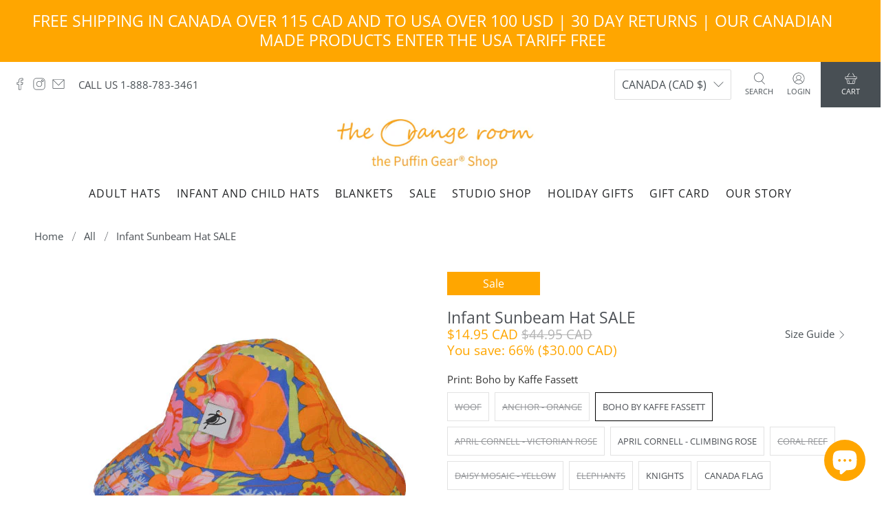

--- FILE ---
content_type: text/html; charset=utf-8
request_url: https://theorangeroom.ca/products/infant-sunbeam-sun-protection-hat-sale
body_size: 71039
content:


 <!doctype html>
<html class="no-js no-touch" lang="en">
<head> <meta charset="utf-8"> <meta http-equiv="cleartype" content="on"> <meta name="robots" content="index,follow"> <meta name="viewport" content="width=device-width,initial-scale=1"> <meta name="theme-color" content="#ffffff"> <link rel="canonical" href="https://theorangeroom.ca/products/infant-sunbeam-sun-protection-hat-sale"><title>Infant Hat Sale | UPF50 | Baby Gift | Made in Canada - The Orange Room</title> <!-- DNS prefetches --> <link rel="dns-prefetch" href="https://cdn.shopify.com"> <link rel="dns-prefetch" href="https://fonts.shopify.com"> <link rel="dns-prefetch" href="https://monorail-edge.shopifysvc.com"> <link rel="dns-prefetch" href="https://ajax.googleapis.com"> <link rel="dns-prefetch" href="https://productreviews.shopifycdn.com"> <!-- Preconnects --> <link rel="preconnect" href="https://cdn.shopify.com" crossorigin> <link rel="preconnect" href="https://fonts.shopify.com" crossorigin> <link rel="preconnect" href="https://monorail-edge.shopifysvc.com"> <link rel="preconnect" href="https://ajax.googleapis.com"> <link rel="preconnect" href="https://productreviews.shopifycdn.com"> <!-- Preloads --> <!-- Preload CSS --> <link rel="preload" href="//theorangeroom.ca/cdn/shop/t/54/assets/fancybox.css?v=30466120580444283401767023743" as="style"> <link rel="preload" href="//theorangeroom.ca/cdn/shop/t/54/assets/styles.css?v=92732743502450460301767023959" as="style"> <!-- Preload JS --> <link rel="preload" href="https://ajax.googleapis.com/ajax/libs/jquery/3.6.0/jquery.min.js" as="script"> <link rel="preload" href="//theorangeroom.ca/cdn/shop/t/54/assets/vendors.js?v=11282825012671617991767023743" as="script"> <link rel="preload" href="//theorangeroom.ca/cdn/shop/t/54/assets/utilities.js?v=54704757681081636281767023743" as="script"> <link rel="preload" href="//theorangeroom.ca/cdn/shop/t/54/assets/app.js?v=50752749556371667001767023743" as="script"> <!-- CSS for Flex --> <link rel="stylesheet" href="//theorangeroom.ca/cdn/shop/t/54/assets/fancybox.css?v=30466120580444283401767023743"> <link rel="stylesheet" href="//theorangeroom.ca/cdn/shop/t/54/assets/styles.css?v=92732743502450460301767023959"> <script>
    window.PXUTheme = window.PXUTheme || {};
    window.PXUTheme.version = '3.0.2';
    window.PXUTheme.name = 'Flex';</script> <script>
    

window.PXUTheme = window.PXUTheme || {};


window.PXUTheme.info = {
  name: 'Flex',
  version: '3.0.0'
}


window.PXUTheme.currency = {};
window.PXUTheme.currency.show_multiple_currencies = false;
window.PXUTheme.currency.presentment_currency = "CAD";
window.PXUTheme.currency.default_currency = "USD";
window.PXUTheme.currency.display_format = "money_with_currency_format";
window.PXUTheme.currency.money_format = "${{amount}} CAD";
window.PXUTheme.currency.money_format_no_currency = "${{amount}}";
window.PXUTheme.currency.money_format_currency = "${{amount}} CAD";
window.PXUTheme.currency.native_multi_currency = true;
window.PXUTheme.currency.iso_code = "CAD";
window.PXUTheme.currency.symbol = "$";



window.PXUTheme.allCountryOptionTags = "\u003coption value=\"Canada\" data-provinces=\"[[\u0026quot;Alberta\u0026quot;,\u0026quot;Alberta\u0026quot;],[\u0026quot;British Columbia\u0026quot;,\u0026quot;British Columbia\u0026quot;],[\u0026quot;Manitoba\u0026quot;,\u0026quot;Manitoba\u0026quot;],[\u0026quot;New Brunswick\u0026quot;,\u0026quot;New Brunswick\u0026quot;],[\u0026quot;Newfoundland and Labrador\u0026quot;,\u0026quot;Newfoundland and Labrador\u0026quot;],[\u0026quot;Northwest Territories\u0026quot;,\u0026quot;Northwest Territories\u0026quot;],[\u0026quot;Nova Scotia\u0026quot;,\u0026quot;Nova Scotia\u0026quot;],[\u0026quot;Nunavut\u0026quot;,\u0026quot;Nunavut\u0026quot;],[\u0026quot;Ontario\u0026quot;,\u0026quot;Ontario\u0026quot;],[\u0026quot;Prince Edward Island\u0026quot;,\u0026quot;Prince Edward Island\u0026quot;],[\u0026quot;Quebec\u0026quot;,\u0026quot;Quebec\u0026quot;],[\u0026quot;Saskatchewan\u0026quot;,\u0026quot;Saskatchewan\u0026quot;],[\u0026quot;Yukon\u0026quot;,\u0026quot;Yukon\u0026quot;]]\"\u003eCanada\u003c\/option\u003e\n\u003coption value=\"United States\" data-provinces=\"[[\u0026quot;Alabama\u0026quot;,\u0026quot;Alabama\u0026quot;],[\u0026quot;Alaska\u0026quot;,\u0026quot;Alaska\u0026quot;],[\u0026quot;American Samoa\u0026quot;,\u0026quot;American Samoa\u0026quot;],[\u0026quot;Arizona\u0026quot;,\u0026quot;Arizona\u0026quot;],[\u0026quot;Arkansas\u0026quot;,\u0026quot;Arkansas\u0026quot;],[\u0026quot;Armed Forces Americas\u0026quot;,\u0026quot;Armed Forces Americas\u0026quot;],[\u0026quot;Armed Forces Europe\u0026quot;,\u0026quot;Armed Forces Europe\u0026quot;],[\u0026quot;Armed Forces Pacific\u0026quot;,\u0026quot;Armed Forces Pacific\u0026quot;],[\u0026quot;California\u0026quot;,\u0026quot;California\u0026quot;],[\u0026quot;Colorado\u0026quot;,\u0026quot;Colorado\u0026quot;],[\u0026quot;Connecticut\u0026quot;,\u0026quot;Connecticut\u0026quot;],[\u0026quot;Delaware\u0026quot;,\u0026quot;Delaware\u0026quot;],[\u0026quot;District of Columbia\u0026quot;,\u0026quot;Washington DC\u0026quot;],[\u0026quot;Federated States of Micronesia\u0026quot;,\u0026quot;Micronesia\u0026quot;],[\u0026quot;Florida\u0026quot;,\u0026quot;Florida\u0026quot;],[\u0026quot;Georgia\u0026quot;,\u0026quot;Georgia\u0026quot;],[\u0026quot;Guam\u0026quot;,\u0026quot;Guam\u0026quot;],[\u0026quot;Hawaii\u0026quot;,\u0026quot;Hawaii\u0026quot;],[\u0026quot;Idaho\u0026quot;,\u0026quot;Idaho\u0026quot;],[\u0026quot;Illinois\u0026quot;,\u0026quot;Illinois\u0026quot;],[\u0026quot;Indiana\u0026quot;,\u0026quot;Indiana\u0026quot;],[\u0026quot;Iowa\u0026quot;,\u0026quot;Iowa\u0026quot;],[\u0026quot;Kansas\u0026quot;,\u0026quot;Kansas\u0026quot;],[\u0026quot;Kentucky\u0026quot;,\u0026quot;Kentucky\u0026quot;],[\u0026quot;Louisiana\u0026quot;,\u0026quot;Louisiana\u0026quot;],[\u0026quot;Maine\u0026quot;,\u0026quot;Maine\u0026quot;],[\u0026quot;Marshall Islands\u0026quot;,\u0026quot;Marshall Islands\u0026quot;],[\u0026quot;Maryland\u0026quot;,\u0026quot;Maryland\u0026quot;],[\u0026quot;Massachusetts\u0026quot;,\u0026quot;Massachusetts\u0026quot;],[\u0026quot;Michigan\u0026quot;,\u0026quot;Michigan\u0026quot;],[\u0026quot;Minnesota\u0026quot;,\u0026quot;Minnesota\u0026quot;],[\u0026quot;Mississippi\u0026quot;,\u0026quot;Mississippi\u0026quot;],[\u0026quot;Missouri\u0026quot;,\u0026quot;Missouri\u0026quot;],[\u0026quot;Montana\u0026quot;,\u0026quot;Montana\u0026quot;],[\u0026quot;Nebraska\u0026quot;,\u0026quot;Nebraska\u0026quot;],[\u0026quot;Nevada\u0026quot;,\u0026quot;Nevada\u0026quot;],[\u0026quot;New Hampshire\u0026quot;,\u0026quot;New Hampshire\u0026quot;],[\u0026quot;New Jersey\u0026quot;,\u0026quot;New Jersey\u0026quot;],[\u0026quot;New Mexico\u0026quot;,\u0026quot;New Mexico\u0026quot;],[\u0026quot;New York\u0026quot;,\u0026quot;New York\u0026quot;],[\u0026quot;North Carolina\u0026quot;,\u0026quot;North Carolina\u0026quot;],[\u0026quot;North Dakota\u0026quot;,\u0026quot;North Dakota\u0026quot;],[\u0026quot;Northern Mariana Islands\u0026quot;,\u0026quot;Northern Mariana Islands\u0026quot;],[\u0026quot;Ohio\u0026quot;,\u0026quot;Ohio\u0026quot;],[\u0026quot;Oklahoma\u0026quot;,\u0026quot;Oklahoma\u0026quot;],[\u0026quot;Oregon\u0026quot;,\u0026quot;Oregon\u0026quot;],[\u0026quot;Palau\u0026quot;,\u0026quot;Palau\u0026quot;],[\u0026quot;Pennsylvania\u0026quot;,\u0026quot;Pennsylvania\u0026quot;],[\u0026quot;Puerto Rico\u0026quot;,\u0026quot;Puerto Rico\u0026quot;],[\u0026quot;Rhode Island\u0026quot;,\u0026quot;Rhode Island\u0026quot;],[\u0026quot;South Carolina\u0026quot;,\u0026quot;South Carolina\u0026quot;],[\u0026quot;South Dakota\u0026quot;,\u0026quot;South Dakota\u0026quot;],[\u0026quot;Tennessee\u0026quot;,\u0026quot;Tennessee\u0026quot;],[\u0026quot;Texas\u0026quot;,\u0026quot;Texas\u0026quot;],[\u0026quot;Utah\u0026quot;,\u0026quot;Utah\u0026quot;],[\u0026quot;Vermont\u0026quot;,\u0026quot;Vermont\u0026quot;],[\u0026quot;Virgin Islands\u0026quot;,\u0026quot;U.S. Virgin Islands\u0026quot;],[\u0026quot;Virginia\u0026quot;,\u0026quot;Virginia\u0026quot;],[\u0026quot;Washington\u0026quot;,\u0026quot;Washington\u0026quot;],[\u0026quot;West Virginia\u0026quot;,\u0026quot;West Virginia\u0026quot;],[\u0026quot;Wisconsin\u0026quot;,\u0026quot;Wisconsin\u0026quot;],[\u0026quot;Wyoming\u0026quot;,\u0026quot;Wyoming\u0026quot;]]\"\u003eUnited States\u003c\/option\u003e\n\u003coption value=\"Australia\" data-provinces=\"[[\u0026quot;Australian Capital Territory\u0026quot;,\u0026quot;Australian Capital Territory\u0026quot;],[\u0026quot;New South Wales\u0026quot;,\u0026quot;New South Wales\u0026quot;],[\u0026quot;Northern Territory\u0026quot;,\u0026quot;Northern Territory\u0026quot;],[\u0026quot;Queensland\u0026quot;,\u0026quot;Queensland\u0026quot;],[\u0026quot;South Australia\u0026quot;,\u0026quot;South Australia\u0026quot;],[\u0026quot;Tasmania\u0026quot;,\u0026quot;Tasmania\u0026quot;],[\u0026quot;Victoria\u0026quot;,\u0026quot;Victoria\u0026quot;],[\u0026quot;Western Australia\u0026quot;,\u0026quot;Western Australia\u0026quot;]]\"\u003eAustralia\u003c\/option\u003e\n\u003coption value=\"Belgium\" data-provinces=\"[]\"\u003eBelgium\u003c\/option\u003e\n\u003coption value=\"---\" data-provinces=\"[]\"\u003e---\u003c\/option\u003e\n\u003coption value=\"Afghanistan\" data-provinces=\"[]\"\u003eAfghanistan\u003c\/option\u003e\n\u003coption value=\"Aland Islands\" data-provinces=\"[]\"\u003eÅland Islands\u003c\/option\u003e\n\u003coption value=\"Albania\" data-provinces=\"[]\"\u003eAlbania\u003c\/option\u003e\n\u003coption value=\"Algeria\" data-provinces=\"[]\"\u003eAlgeria\u003c\/option\u003e\n\u003coption value=\"Andorra\" data-provinces=\"[]\"\u003eAndorra\u003c\/option\u003e\n\u003coption value=\"Angola\" data-provinces=\"[]\"\u003eAngola\u003c\/option\u003e\n\u003coption value=\"Anguilla\" data-provinces=\"[]\"\u003eAnguilla\u003c\/option\u003e\n\u003coption value=\"Antigua And Barbuda\" data-provinces=\"[]\"\u003eAntigua \u0026 Barbuda\u003c\/option\u003e\n\u003coption value=\"Argentina\" data-provinces=\"[[\u0026quot;Buenos Aires\u0026quot;,\u0026quot;Buenos Aires Province\u0026quot;],[\u0026quot;Catamarca\u0026quot;,\u0026quot;Catamarca\u0026quot;],[\u0026quot;Chaco\u0026quot;,\u0026quot;Chaco\u0026quot;],[\u0026quot;Chubut\u0026quot;,\u0026quot;Chubut\u0026quot;],[\u0026quot;Ciudad Autónoma de Buenos Aires\u0026quot;,\u0026quot;Buenos Aires (Autonomous City)\u0026quot;],[\u0026quot;Corrientes\u0026quot;,\u0026quot;Corrientes\u0026quot;],[\u0026quot;Córdoba\u0026quot;,\u0026quot;Córdoba\u0026quot;],[\u0026quot;Entre Ríos\u0026quot;,\u0026quot;Entre Ríos\u0026quot;],[\u0026quot;Formosa\u0026quot;,\u0026quot;Formosa\u0026quot;],[\u0026quot;Jujuy\u0026quot;,\u0026quot;Jujuy\u0026quot;],[\u0026quot;La Pampa\u0026quot;,\u0026quot;La Pampa\u0026quot;],[\u0026quot;La Rioja\u0026quot;,\u0026quot;La Rioja\u0026quot;],[\u0026quot;Mendoza\u0026quot;,\u0026quot;Mendoza\u0026quot;],[\u0026quot;Misiones\u0026quot;,\u0026quot;Misiones\u0026quot;],[\u0026quot;Neuquén\u0026quot;,\u0026quot;Neuquén\u0026quot;],[\u0026quot;Río Negro\u0026quot;,\u0026quot;Río Negro\u0026quot;],[\u0026quot;Salta\u0026quot;,\u0026quot;Salta\u0026quot;],[\u0026quot;San Juan\u0026quot;,\u0026quot;San Juan\u0026quot;],[\u0026quot;San Luis\u0026quot;,\u0026quot;San Luis\u0026quot;],[\u0026quot;Santa Cruz\u0026quot;,\u0026quot;Santa Cruz\u0026quot;],[\u0026quot;Santa Fe\u0026quot;,\u0026quot;Santa Fe\u0026quot;],[\u0026quot;Santiago Del Estero\u0026quot;,\u0026quot;Santiago del Estero\u0026quot;],[\u0026quot;Tierra Del Fuego\u0026quot;,\u0026quot;Tierra del Fuego\u0026quot;],[\u0026quot;Tucumán\u0026quot;,\u0026quot;Tucumán\u0026quot;]]\"\u003eArgentina\u003c\/option\u003e\n\u003coption value=\"Armenia\" data-provinces=\"[]\"\u003eArmenia\u003c\/option\u003e\n\u003coption value=\"Aruba\" data-provinces=\"[]\"\u003eAruba\u003c\/option\u003e\n\u003coption value=\"Ascension Island\" data-provinces=\"[]\"\u003eAscension Island\u003c\/option\u003e\n\u003coption value=\"Australia\" data-provinces=\"[[\u0026quot;Australian Capital Territory\u0026quot;,\u0026quot;Australian Capital Territory\u0026quot;],[\u0026quot;New South Wales\u0026quot;,\u0026quot;New South Wales\u0026quot;],[\u0026quot;Northern Territory\u0026quot;,\u0026quot;Northern Territory\u0026quot;],[\u0026quot;Queensland\u0026quot;,\u0026quot;Queensland\u0026quot;],[\u0026quot;South Australia\u0026quot;,\u0026quot;South Australia\u0026quot;],[\u0026quot;Tasmania\u0026quot;,\u0026quot;Tasmania\u0026quot;],[\u0026quot;Victoria\u0026quot;,\u0026quot;Victoria\u0026quot;],[\u0026quot;Western Australia\u0026quot;,\u0026quot;Western Australia\u0026quot;]]\"\u003eAustralia\u003c\/option\u003e\n\u003coption value=\"Austria\" data-provinces=\"[]\"\u003eAustria\u003c\/option\u003e\n\u003coption value=\"Azerbaijan\" data-provinces=\"[]\"\u003eAzerbaijan\u003c\/option\u003e\n\u003coption value=\"Bahamas\" data-provinces=\"[]\"\u003eBahamas\u003c\/option\u003e\n\u003coption value=\"Bahrain\" data-provinces=\"[]\"\u003eBahrain\u003c\/option\u003e\n\u003coption value=\"Bangladesh\" data-provinces=\"[]\"\u003eBangladesh\u003c\/option\u003e\n\u003coption value=\"Barbados\" data-provinces=\"[]\"\u003eBarbados\u003c\/option\u003e\n\u003coption value=\"Belarus\" data-provinces=\"[]\"\u003eBelarus\u003c\/option\u003e\n\u003coption value=\"Belgium\" data-provinces=\"[]\"\u003eBelgium\u003c\/option\u003e\n\u003coption value=\"Belize\" data-provinces=\"[]\"\u003eBelize\u003c\/option\u003e\n\u003coption value=\"Benin\" data-provinces=\"[]\"\u003eBenin\u003c\/option\u003e\n\u003coption value=\"Bermuda\" data-provinces=\"[]\"\u003eBermuda\u003c\/option\u003e\n\u003coption value=\"Bhutan\" data-provinces=\"[]\"\u003eBhutan\u003c\/option\u003e\n\u003coption value=\"Bolivia\" data-provinces=\"[]\"\u003eBolivia\u003c\/option\u003e\n\u003coption value=\"Bosnia And Herzegovina\" data-provinces=\"[]\"\u003eBosnia \u0026 Herzegovina\u003c\/option\u003e\n\u003coption value=\"Botswana\" data-provinces=\"[]\"\u003eBotswana\u003c\/option\u003e\n\u003coption value=\"Brazil\" data-provinces=\"[[\u0026quot;Acre\u0026quot;,\u0026quot;Acre\u0026quot;],[\u0026quot;Alagoas\u0026quot;,\u0026quot;Alagoas\u0026quot;],[\u0026quot;Amapá\u0026quot;,\u0026quot;Amapá\u0026quot;],[\u0026quot;Amazonas\u0026quot;,\u0026quot;Amazonas\u0026quot;],[\u0026quot;Bahia\u0026quot;,\u0026quot;Bahia\u0026quot;],[\u0026quot;Ceará\u0026quot;,\u0026quot;Ceará\u0026quot;],[\u0026quot;Distrito Federal\u0026quot;,\u0026quot;Federal District\u0026quot;],[\u0026quot;Espírito Santo\u0026quot;,\u0026quot;Espírito Santo\u0026quot;],[\u0026quot;Goiás\u0026quot;,\u0026quot;Goiás\u0026quot;],[\u0026quot;Maranhão\u0026quot;,\u0026quot;Maranhão\u0026quot;],[\u0026quot;Mato Grosso\u0026quot;,\u0026quot;Mato Grosso\u0026quot;],[\u0026quot;Mato Grosso do Sul\u0026quot;,\u0026quot;Mato Grosso do Sul\u0026quot;],[\u0026quot;Minas Gerais\u0026quot;,\u0026quot;Minas Gerais\u0026quot;],[\u0026quot;Paraná\u0026quot;,\u0026quot;Paraná\u0026quot;],[\u0026quot;Paraíba\u0026quot;,\u0026quot;Paraíba\u0026quot;],[\u0026quot;Pará\u0026quot;,\u0026quot;Pará\u0026quot;],[\u0026quot;Pernambuco\u0026quot;,\u0026quot;Pernambuco\u0026quot;],[\u0026quot;Piauí\u0026quot;,\u0026quot;Piauí\u0026quot;],[\u0026quot;Rio Grande do Norte\u0026quot;,\u0026quot;Rio Grande do Norte\u0026quot;],[\u0026quot;Rio Grande do Sul\u0026quot;,\u0026quot;Rio Grande do Sul\u0026quot;],[\u0026quot;Rio de Janeiro\u0026quot;,\u0026quot;Rio de Janeiro\u0026quot;],[\u0026quot;Rondônia\u0026quot;,\u0026quot;Rondônia\u0026quot;],[\u0026quot;Roraima\u0026quot;,\u0026quot;Roraima\u0026quot;],[\u0026quot;Santa Catarina\u0026quot;,\u0026quot;Santa Catarina\u0026quot;],[\u0026quot;Sergipe\u0026quot;,\u0026quot;Sergipe\u0026quot;],[\u0026quot;São Paulo\u0026quot;,\u0026quot;São Paulo\u0026quot;],[\u0026quot;Tocantins\u0026quot;,\u0026quot;Tocantins\u0026quot;]]\"\u003eBrazil\u003c\/option\u003e\n\u003coption value=\"British Indian Ocean Territory\" data-provinces=\"[]\"\u003eBritish Indian Ocean Territory\u003c\/option\u003e\n\u003coption value=\"Virgin Islands, British\" data-provinces=\"[]\"\u003eBritish Virgin Islands\u003c\/option\u003e\n\u003coption value=\"Brunei\" data-provinces=\"[]\"\u003eBrunei\u003c\/option\u003e\n\u003coption value=\"Bulgaria\" data-provinces=\"[]\"\u003eBulgaria\u003c\/option\u003e\n\u003coption value=\"Burkina Faso\" data-provinces=\"[]\"\u003eBurkina Faso\u003c\/option\u003e\n\u003coption value=\"Burundi\" data-provinces=\"[]\"\u003eBurundi\u003c\/option\u003e\n\u003coption value=\"Cambodia\" data-provinces=\"[]\"\u003eCambodia\u003c\/option\u003e\n\u003coption value=\"Republic of Cameroon\" data-provinces=\"[]\"\u003eCameroon\u003c\/option\u003e\n\u003coption value=\"Canada\" data-provinces=\"[[\u0026quot;Alberta\u0026quot;,\u0026quot;Alberta\u0026quot;],[\u0026quot;British Columbia\u0026quot;,\u0026quot;British Columbia\u0026quot;],[\u0026quot;Manitoba\u0026quot;,\u0026quot;Manitoba\u0026quot;],[\u0026quot;New Brunswick\u0026quot;,\u0026quot;New Brunswick\u0026quot;],[\u0026quot;Newfoundland and Labrador\u0026quot;,\u0026quot;Newfoundland and Labrador\u0026quot;],[\u0026quot;Northwest Territories\u0026quot;,\u0026quot;Northwest Territories\u0026quot;],[\u0026quot;Nova Scotia\u0026quot;,\u0026quot;Nova Scotia\u0026quot;],[\u0026quot;Nunavut\u0026quot;,\u0026quot;Nunavut\u0026quot;],[\u0026quot;Ontario\u0026quot;,\u0026quot;Ontario\u0026quot;],[\u0026quot;Prince Edward Island\u0026quot;,\u0026quot;Prince Edward Island\u0026quot;],[\u0026quot;Quebec\u0026quot;,\u0026quot;Quebec\u0026quot;],[\u0026quot;Saskatchewan\u0026quot;,\u0026quot;Saskatchewan\u0026quot;],[\u0026quot;Yukon\u0026quot;,\u0026quot;Yukon\u0026quot;]]\"\u003eCanada\u003c\/option\u003e\n\u003coption value=\"Cape Verde\" data-provinces=\"[]\"\u003eCape Verde\u003c\/option\u003e\n\u003coption value=\"Caribbean Netherlands\" data-provinces=\"[]\"\u003eCaribbean Netherlands\u003c\/option\u003e\n\u003coption value=\"Cayman Islands\" data-provinces=\"[]\"\u003eCayman Islands\u003c\/option\u003e\n\u003coption value=\"Central African Republic\" data-provinces=\"[]\"\u003eCentral African Republic\u003c\/option\u003e\n\u003coption value=\"Chad\" data-provinces=\"[]\"\u003eChad\u003c\/option\u003e\n\u003coption value=\"Chile\" data-provinces=\"[[\u0026quot;Antofagasta\u0026quot;,\u0026quot;Antofagasta\u0026quot;],[\u0026quot;Araucanía\u0026quot;,\u0026quot;Araucanía\u0026quot;],[\u0026quot;Arica and Parinacota\u0026quot;,\u0026quot;Arica y Parinacota\u0026quot;],[\u0026quot;Atacama\u0026quot;,\u0026quot;Atacama\u0026quot;],[\u0026quot;Aysén\u0026quot;,\u0026quot;Aysén\u0026quot;],[\u0026quot;Biobío\u0026quot;,\u0026quot;Bío Bío\u0026quot;],[\u0026quot;Coquimbo\u0026quot;,\u0026quot;Coquimbo\u0026quot;],[\u0026quot;Los Lagos\u0026quot;,\u0026quot;Los Lagos\u0026quot;],[\u0026quot;Los Ríos\u0026quot;,\u0026quot;Los Ríos\u0026quot;],[\u0026quot;Magallanes\u0026quot;,\u0026quot;Magallanes Region\u0026quot;],[\u0026quot;Maule\u0026quot;,\u0026quot;Maule\u0026quot;],[\u0026quot;O\u0026#39;Higgins\u0026quot;,\u0026quot;Libertador General Bernardo O’Higgins\u0026quot;],[\u0026quot;Santiago\u0026quot;,\u0026quot;Santiago Metropolitan\u0026quot;],[\u0026quot;Tarapacá\u0026quot;,\u0026quot;Tarapacá\u0026quot;],[\u0026quot;Valparaíso\u0026quot;,\u0026quot;Valparaíso\u0026quot;],[\u0026quot;Ñuble\u0026quot;,\u0026quot;Ñuble\u0026quot;]]\"\u003eChile\u003c\/option\u003e\n\u003coption value=\"China\" data-provinces=\"[[\u0026quot;Anhui\u0026quot;,\u0026quot;Anhui\u0026quot;],[\u0026quot;Beijing\u0026quot;,\u0026quot;Beijing\u0026quot;],[\u0026quot;Chongqing\u0026quot;,\u0026quot;Chongqing\u0026quot;],[\u0026quot;Fujian\u0026quot;,\u0026quot;Fujian\u0026quot;],[\u0026quot;Gansu\u0026quot;,\u0026quot;Gansu\u0026quot;],[\u0026quot;Guangdong\u0026quot;,\u0026quot;Guangdong\u0026quot;],[\u0026quot;Guangxi\u0026quot;,\u0026quot;Guangxi\u0026quot;],[\u0026quot;Guizhou\u0026quot;,\u0026quot;Guizhou\u0026quot;],[\u0026quot;Hainan\u0026quot;,\u0026quot;Hainan\u0026quot;],[\u0026quot;Hebei\u0026quot;,\u0026quot;Hebei\u0026quot;],[\u0026quot;Heilongjiang\u0026quot;,\u0026quot;Heilongjiang\u0026quot;],[\u0026quot;Henan\u0026quot;,\u0026quot;Henan\u0026quot;],[\u0026quot;Hubei\u0026quot;,\u0026quot;Hubei\u0026quot;],[\u0026quot;Hunan\u0026quot;,\u0026quot;Hunan\u0026quot;],[\u0026quot;Inner Mongolia\u0026quot;,\u0026quot;Inner Mongolia\u0026quot;],[\u0026quot;Jiangsu\u0026quot;,\u0026quot;Jiangsu\u0026quot;],[\u0026quot;Jiangxi\u0026quot;,\u0026quot;Jiangxi\u0026quot;],[\u0026quot;Jilin\u0026quot;,\u0026quot;Jilin\u0026quot;],[\u0026quot;Liaoning\u0026quot;,\u0026quot;Liaoning\u0026quot;],[\u0026quot;Ningxia\u0026quot;,\u0026quot;Ningxia\u0026quot;],[\u0026quot;Qinghai\u0026quot;,\u0026quot;Qinghai\u0026quot;],[\u0026quot;Shaanxi\u0026quot;,\u0026quot;Shaanxi\u0026quot;],[\u0026quot;Shandong\u0026quot;,\u0026quot;Shandong\u0026quot;],[\u0026quot;Shanghai\u0026quot;,\u0026quot;Shanghai\u0026quot;],[\u0026quot;Shanxi\u0026quot;,\u0026quot;Shanxi\u0026quot;],[\u0026quot;Sichuan\u0026quot;,\u0026quot;Sichuan\u0026quot;],[\u0026quot;Tianjin\u0026quot;,\u0026quot;Tianjin\u0026quot;],[\u0026quot;Xinjiang\u0026quot;,\u0026quot;Xinjiang\u0026quot;],[\u0026quot;Xizang\u0026quot;,\u0026quot;Tibet\u0026quot;],[\u0026quot;Yunnan\u0026quot;,\u0026quot;Yunnan\u0026quot;],[\u0026quot;Zhejiang\u0026quot;,\u0026quot;Zhejiang\u0026quot;]]\"\u003eChina\u003c\/option\u003e\n\u003coption value=\"Christmas Island\" data-provinces=\"[]\"\u003eChristmas Island\u003c\/option\u003e\n\u003coption value=\"Cocos (Keeling) Islands\" data-provinces=\"[]\"\u003eCocos (Keeling) Islands\u003c\/option\u003e\n\u003coption value=\"Colombia\" data-provinces=\"[[\u0026quot;Amazonas\u0026quot;,\u0026quot;Amazonas\u0026quot;],[\u0026quot;Antioquia\u0026quot;,\u0026quot;Antioquia\u0026quot;],[\u0026quot;Arauca\u0026quot;,\u0026quot;Arauca\u0026quot;],[\u0026quot;Atlántico\u0026quot;,\u0026quot;Atlántico\u0026quot;],[\u0026quot;Bogotá, D.C.\u0026quot;,\u0026quot;Capital District\u0026quot;],[\u0026quot;Bolívar\u0026quot;,\u0026quot;Bolívar\u0026quot;],[\u0026quot;Boyacá\u0026quot;,\u0026quot;Boyacá\u0026quot;],[\u0026quot;Caldas\u0026quot;,\u0026quot;Caldas\u0026quot;],[\u0026quot;Caquetá\u0026quot;,\u0026quot;Caquetá\u0026quot;],[\u0026quot;Casanare\u0026quot;,\u0026quot;Casanare\u0026quot;],[\u0026quot;Cauca\u0026quot;,\u0026quot;Cauca\u0026quot;],[\u0026quot;Cesar\u0026quot;,\u0026quot;Cesar\u0026quot;],[\u0026quot;Chocó\u0026quot;,\u0026quot;Chocó\u0026quot;],[\u0026quot;Cundinamarca\u0026quot;,\u0026quot;Cundinamarca\u0026quot;],[\u0026quot;Córdoba\u0026quot;,\u0026quot;Córdoba\u0026quot;],[\u0026quot;Guainía\u0026quot;,\u0026quot;Guainía\u0026quot;],[\u0026quot;Guaviare\u0026quot;,\u0026quot;Guaviare\u0026quot;],[\u0026quot;Huila\u0026quot;,\u0026quot;Huila\u0026quot;],[\u0026quot;La Guajira\u0026quot;,\u0026quot;La Guajira\u0026quot;],[\u0026quot;Magdalena\u0026quot;,\u0026quot;Magdalena\u0026quot;],[\u0026quot;Meta\u0026quot;,\u0026quot;Meta\u0026quot;],[\u0026quot;Nariño\u0026quot;,\u0026quot;Nariño\u0026quot;],[\u0026quot;Norte de Santander\u0026quot;,\u0026quot;Norte de Santander\u0026quot;],[\u0026quot;Putumayo\u0026quot;,\u0026quot;Putumayo\u0026quot;],[\u0026quot;Quindío\u0026quot;,\u0026quot;Quindío\u0026quot;],[\u0026quot;Risaralda\u0026quot;,\u0026quot;Risaralda\u0026quot;],[\u0026quot;San Andrés, Providencia y Santa Catalina\u0026quot;,\u0026quot;San Andrés \\u0026 Providencia\u0026quot;],[\u0026quot;Santander\u0026quot;,\u0026quot;Santander\u0026quot;],[\u0026quot;Sucre\u0026quot;,\u0026quot;Sucre\u0026quot;],[\u0026quot;Tolima\u0026quot;,\u0026quot;Tolima\u0026quot;],[\u0026quot;Valle del Cauca\u0026quot;,\u0026quot;Valle del Cauca\u0026quot;],[\u0026quot;Vaupés\u0026quot;,\u0026quot;Vaupés\u0026quot;],[\u0026quot;Vichada\u0026quot;,\u0026quot;Vichada\u0026quot;]]\"\u003eColombia\u003c\/option\u003e\n\u003coption value=\"Comoros\" data-provinces=\"[]\"\u003eComoros\u003c\/option\u003e\n\u003coption value=\"Congo\" data-provinces=\"[]\"\u003eCongo - Brazzaville\u003c\/option\u003e\n\u003coption value=\"Congo, The Democratic Republic Of The\" data-provinces=\"[]\"\u003eCongo - Kinshasa\u003c\/option\u003e\n\u003coption value=\"Cook Islands\" data-provinces=\"[]\"\u003eCook Islands\u003c\/option\u003e\n\u003coption value=\"Costa Rica\" data-provinces=\"[[\u0026quot;Alajuela\u0026quot;,\u0026quot;Alajuela\u0026quot;],[\u0026quot;Cartago\u0026quot;,\u0026quot;Cartago\u0026quot;],[\u0026quot;Guanacaste\u0026quot;,\u0026quot;Guanacaste\u0026quot;],[\u0026quot;Heredia\u0026quot;,\u0026quot;Heredia\u0026quot;],[\u0026quot;Limón\u0026quot;,\u0026quot;Limón\u0026quot;],[\u0026quot;Puntarenas\u0026quot;,\u0026quot;Puntarenas\u0026quot;],[\u0026quot;San José\u0026quot;,\u0026quot;San José\u0026quot;]]\"\u003eCosta Rica\u003c\/option\u003e\n\u003coption value=\"Croatia\" data-provinces=\"[]\"\u003eCroatia\u003c\/option\u003e\n\u003coption value=\"Curaçao\" data-provinces=\"[]\"\u003eCuraçao\u003c\/option\u003e\n\u003coption value=\"Cyprus\" data-provinces=\"[]\"\u003eCyprus\u003c\/option\u003e\n\u003coption value=\"Czech Republic\" data-provinces=\"[]\"\u003eCzechia\u003c\/option\u003e\n\u003coption value=\"Côte d'Ivoire\" data-provinces=\"[]\"\u003eCôte d’Ivoire\u003c\/option\u003e\n\u003coption value=\"Denmark\" data-provinces=\"[]\"\u003eDenmark\u003c\/option\u003e\n\u003coption value=\"Djibouti\" data-provinces=\"[]\"\u003eDjibouti\u003c\/option\u003e\n\u003coption value=\"Dominica\" data-provinces=\"[]\"\u003eDominica\u003c\/option\u003e\n\u003coption value=\"Dominican Republic\" data-provinces=\"[]\"\u003eDominican Republic\u003c\/option\u003e\n\u003coption value=\"Ecuador\" data-provinces=\"[]\"\u003eEcuador\u003c\/option\u003e\n\u003coption value=\"Egypt\" data-provinces=\"[[\u0026quot;6th of October\u0026quot;,\u0026quot;6th of October\u0026quot;],[\u0026quot;Al Sharqia\u0026quot;,\u0026quot;Al Sharqia\u0026quot;],[\u0026quot;Alexandria\u0026quot;,\u0026quot;Alexandria\u0026quot;],[\u0026quot;Aswan\u0026quot;,\u0026quot;Aswan\u0026quot;],[\u0026quot;Asyut\u0026quot;,\u0026quot;Asyut\u0026quot;],[\u0026quot;Beheira\u0026quot;,\u0026quot;Beheira\u0026quot;],[\u0026quot;Beni Suef\u0026quot;,\u0026quot;Beni Suef\u0026quot;],[\u0026quot;Cairo\u0026quot;,\u0026quot;Cairo\u0026quot;],[\u0026quot;Dakahlia\u0026quot;,\u0026quot;Dakahlia\u0026quot;],[\u0026quot;Damietta\u0026quot;,\u0026quot;Damietta\u0026quot;],[\u0026quot;Faiyum\u0026quot;,\u0026quot;Faiyum\u0026quot;],[\u0026quot;Gharbia\u0026quot;,\u0026quot;Gharbia\u0026quot;],[\u0026quot;Giza\u0026quot;,\u0026quot;Giza\u0026quot;],[\u0026quot;Helwan\u0026quot;,\u0026quot;Helwan\u0026quot;],[\u0026quot;Ismailia\u0026quot;,\u0026quot;Ismailia\u0026quot;],[\u0026quot;Kafr el-Sheikh\u0026quot;,\u0026quot;Kafr el-Sheikh\u0026quot;],[\u0026quot;Luxor\u0026quot;,\u0026quot;Luxor\u0026quot;],[\u0026quot;Matrouh\u0026quot;,\u0026quot;Matrouh\u0026quot;],[\u0026quot;Minya\u0026quot;,\u0026quot;Minya\u0026quot;],[\u0026quot;Monufia\u0026quot;,\u0026quot;Monufia\u0026quot;],[\u0026quot;New Valley\u0026quot;,\u0026quot;New Valley\u0026quot;],[\u0026quot;North Sinai\u0026quot;,\u0026quot;North Sinai\u0026quot;],[\u0026quot;Port Said\u0026quot;,\u0026quot;Port Said\u0026quot;],[\u0026quot;Qalyubia\u0026quot;,\u0026quot;Qalyubia\u0026quot;],[\u0026quot;Qena\u0026quot;,\u0026quot;Qena\u0026quot;],[\u0026quot;Red Sea\u0026quot;,\u0026quot;Red Sea\u0026quot;],[\u0026quot;Sohag\u0026quot;,\u0026quot;Sohag\u0026quot;],[\u0026quot;South Sinai\u0026quot;,\u0026quot;South Sinai\u0026quot;],[\u0026quot;Suez\u0026quot;,\u0026quot;Suez\u0026quot;]]\"\u003eEgypt\u003c\/option\u003e\n\u003coption value=\"El Salvador\" data-provinces=\"[[\u0026quot;Ahuachapán\u0026quot;,\u0026quot;Ahuachapán\u0026quot;],[\u0026quot;Cabañas\u0026quot;,\u0026quot;Cabañas\u0026quot;],[\u0026quot;Chalatenango\u0026quot;,\u0026quot;Chalatenango\u0026quot;],[\u0026quot;Cuscatlán\u0026quot;,\u0026quot;Cuscatlán\u0026quot;],[\u0026quot;La Libertad\u0026quot;,\u0026quot;La Libertad\u0026quot;],[\u0026quot;La Paz\u0026quot;,\u0026quot;La Paz\u0026quot;],[\u0026quot;La Unión\u0026quot;,\u0026quot;La Unión\u0026quot;],[\u0026quot;Morazán\u0026quot;,\u0026quot;Morazán\u0026quot;],[\u0026quot;San Miguel\u0026quot;,\u0026quot;San Miguel\u0026quot;],[\u0026quot;San Salvador\u0026quot;,\u0026quot;San Salvador\u0026quot;],[\u0026quot;San Vicente\u0026quot;,\u0026quot;San Vicente\u0026quot;],[\u0026quot;Santa Ana\u0026quot;,\u0026quot;Santa Ana\u0026quot;],[\u0026quot;Sonsonate\u0026quot;,\u0026quot;Sonsonate\u0026quot;],[\u0026quot;Usulután\u0026quot;,\u0026quot;Usulután\u0026quot;]]\"\u003eEl Salvador\u003c\/option\u003e\n\u003coption value=\"Equatorial Guinea\" data-provinces=\"[]\"\u003eEquatorial Guinea\u003c\/option\u003e\n\u003coption value=\"Eritrea\" data-provinces=\"[]\"\u003eEritrea\u003c\/option\u003e\n\u003coption value=\"Estonia\" data-provinces=\"[]\"\u003eEstonia\u003c\/option\u003e\n\u003coption value=\"Eswatini\" data-provinces=\"[]\"\u003eEswatini\u003c\/option\u003e\n\u003coption value=\"Ethiopia\" data-provinces=\"[]\"\u003eEthiopia\u003c\/option\u003e\n\u003coption value=\"Falkland Islands (Malvinas)\" data-provinces=\"[]\"\u003eFalkland Islands\u003c\/option\u003e\n\u003coption value=\"Faroe Islands\" data-provinces=\"[]\"\u003eFaroe Islands\u003c\/option\u003e\n\u003coption value=\"Fiji\" data-provinces=\"[]\"\u003eFiji\u003c\/option\u003e\n\u003coption value=\"Finland\" data-provinces=\"[]\"\u003eFinland\u003c\/option\u003e\n\u003coption value=\"France\" data-provinces=\"[]\"\u003eFrance\u003c\/option\u003e\n\u003coption value=\"French Guiana\" data-provinces=\"[]\"\u003eFrench Guiana\u003c\/option\u003e\n\u003coption value=\"French Polynesia\" data-provinces=\"[]\"\u003eFrench Polynesia\u003c\/option\u003e\n\u003coption value=\"French Southern Territories\" data-provinces=\"[]\"\u003eFrench Southern Territories\u003c\/option\u003e\n\u003coption value=\"Gabon\" data-provinces=\"[]\"\u003eGabon\u003c\/option\u003e\n\u003coption value=\"Gambia\" data-provinces=\"[]\"\u003eGambia\u003c\/option\u003e\n\u003coption value=\"Georgia\" data-provinces=\"[]\"\u003eGeorgia\u003c\/option\u003e\n\u003coption value=\"Germany\" data-provinces=\"[]\"\u003eGermany\u003c\/option\u003e\n\u003coption value=\"Ghana\" data-provinces=\"[]\"\u003eGhana\u003c\/option\u003e\n\u003coption value=\"Gibraltar\" data-provinces=\"[]\"\u003eGibraltar\u003c\/option\u003e\n\u003coption value=\"Greece\" data-provinces=\"[]\"\u003eGreece\u003c\/option\u003e\n\u003coption value=\"Greenland\" data-provinces=\"[]\"\u003eGreenland\u003c\/option\u003e\n\u003coption value=\"Grenada\" data-provinces=\"[]\"\u003eGrenada\u003c\/option\u003e\n\u003coption value=\"Guadeloupe\" data-provinces=\"[]\"\u003eGuadeloupe\u003c\/option\u003e\n\u003coption value=\"Guatemala\" data-provinces=\"[[\u0026quot;Alta Verapaz\u0026quot;,\u0026quot;Alta Verapaz\u0026quot;],[\u0026quot;Baja Verapaz\u0026quot;,\u0026quot;Baja Verapaz\u0026quot;],[\u0026quot;Chimaltenango\u0026quot;,\u0026quot;Chimaltenango\u0026quot;],[\u0026quot;Chiquimula\u0026quot;,\u0026quot;Chiquimula\u0026quot;],[\u0026quot;El Progreso\u0026quot;,\u0026quot;El Progreso\u0026quot;],[\u0026quot;Escuintla\u0026quot;,\u0026quot;Escuintla\u0026quot;],[\u0026quot;Guatemala\u0026quot;,\u0026quot;Guatemala\u0026quot;],[\u0026quot;Huehuetenango\u0026quot;,\u0026quot;Huehuetenango\u0026quot;],[\u0026quot;Izabal\u0026quot;,\u0026quot;Izabal\u0026quot;],[\u0026quot;Jalapa\u0026quot;,\u0026quot;Jalapa\u0026quot;],[\u0026quot;Jutiapa\u0026quot;,\u0026quot;Jutiapa\u0026quot;],[\u0026quot;Petén\u0026quot;,\u0026quot;Petén\u0026quot;],[\u0026quot;Quetzaltenango\u0026quot;,\u0026quot;Quetzaltenango\u0026quot;],[\u0026quot;Quiché\u0026quot;,\u0026quot;Quiché\u0026quot;],[\u0026quot;Retalhuleu\u0026quot;,\u0026quot;Retalhuleu\u0026quot;],[\u0026quot;Sacatepéquez\u0026quot;,\u0026quot;Sacatepéquez\u0026quot;],[\u0026quot;San Marcos\u0026quot;,\u0026quot;San Marcos\u0026quot;],[\u0026quot;Santa Rosa\u0026quot;,\u0026quot;Santa Rosa\u0026quot;],[\u0026quot;Sololá\u0026quot;,\u0026quot;Sololá\u0026quot;],[\u0026quot;Suchitepéquez\u0026quot;,\u0026quot;Suchitepéquez\u0026quot;],[\u0026quot;Totonicapán\u0026quot;,\u0026quot;Totonicapán\u0026quot;],[\u0026quot;Zacapa\u0026quot;,\u0026quot;Zacapa\u0026quot;]]\"\u003eGuatemala\u003c\/option\u003e\n\u003coption value=\"Guernsey\" data-provinces=\"[]\"\u003eGuernsey\u003c\/option\u003e\n\u003coption value=\"Guinea\" data-provinces=\"[]\"\u003eGuinea\u003c\/option\u003e\n\u003coption value=\"Guinea Bissau\" data-provinces=\"[]\"\u003eGuinea-Bissau\u003c\/option\u003e\n\u003coption value=\"Guyana\" data-provinces=\"[]\"\u003eGuyana\u003c\/option\u003e\n\u003coption value=\"Haiti\" data-provinces=\"[]\"\u003eHaiti\u003c\/option\u003e\n\u003coption value=\"Honduras\" data-provinces=\"[]\"\u003eHonduras\u003c\/option\u003e\n\u003coption value=\"Hong Kong\" data-provinces=\"[[\u0026quot;Hong Kong Island\u0026quot;,\u0026quot;Hong Kong Island\u0026quot;],[\u0026quot;Kowloon\u0026quot;,\u0026quot;Kowloon\u0026quot;],[\u0026quot;New Territories\u0026quot;,\u0026quot;New Territories\u0026quot;]]\"\u003eHong Kong SAR\u003c\/option\u003e\n\u003coption value=\"Hungary\" data-provinces=\"[]\"\u003eHungary\u003c\/option\u003e\n\u003coption value=\"Iceland\" data-provinces=\"[]\"\u003eIceland\u003c\/option\u003e\n\u003coption value=\"India\" data-provinces=\"[[\u0026quot;Andaman and Nicobar Islands\u0026quot;,\u0026quot;Andaman and Nicobar Islands\u0026quot;],[\u0026quot;Andhra Pradesh\u0026quot;,\u0026quot;Andhra Pradesh\u0026quot;],[\u0026quot;Arunachal Pradesh\u0026quot;,\u0026quot;Arunachal Pradesh\u0026quot;],[\u0026quot;Assam\u0026quot;,\u0026quot;Assam\u0026quot;],[\u0026quot;Bihar\u0026quot;,\u0026quot;Bihar\u0026quot;],[\u0026quot;Chandigarh\u0026quot;,\u0026quot;Chandigarh\u0026quot;],[\u0026quot;Chhattisgarh\u0026quot;,\u0026quot;Chhattisgarh\u0026quot;],[\u0026quot;Dadra and Nagar Haveli\u0026quot;,\u0026quot;Dadra and Nagar Haveli\u0026quot;],[\u0026quot;Daman and Diu\u0026quot;,\u0026quot;Daman and Diu\u0026quot;],[\u0026quot;Delhi\u0026quot;,\u0026quot;Delhi\u0026quot;],[\u0026quot;Goa\u0026quot;,\u0026quot;Goa\u0026quot;],[\u0026quot;Gujarat\u0026quot;,\u0026quot;Gujarat\u0026quot;],[\u0026quot;Haryana\u0026quot;,\u0026quot;Haryana\u0026quot;],[\u0026quot;Himachal Pradesh\u0026quot;,\u0026quot;Himachal Pradesh\u0026quot;],[\u0026quot;Jammu and Kashmir\u0026quot;,\u0026quot;Jammu and Kashmir\u0026quot;],[\u0026quot;Jharkhand\u0026quot;,\u0026quot;Jharkhand\u0026quot;],[\u0026quot;Karnataka\u0026quot;,\u0026quot;Karnataka\u0026quot;],[\u0026quot;Kerala\u0026quot;,\u0026quot;Kerala\u0026quot;],[\u0026quot;Ladakh\u0026quot;,\u0026quot;Ladakh\u0026quot;],[\u0026quot;Lakshadweep\u0026quot;,\u0026quot;Lakshadweep\u0026quot;],[\u0026quot;Madhya Pradesh\u0026quot;,\u0026quot;Madhya Pradesh\u0026quot;],[\u0026quot;Maharashtra\u0026quot;,\u0026quot;Maharashtra\u0026quot;],[\u0026quot;Manipur\u0026quot;,\u0026quot;Manipur\u0026quot;],[\u0026quot;Meghalaya\u0026quot;,\u0026quot;Meghalaya\u0026quot;],[\u0026quot;Mizoram\u0026quot;,\u0026quot;Mizoram\u0026quot;],[\u0026quot;Nagaland\u0026quot;,\u0026quot;Nagaland\u0026quot;],[\u0026quot;Odisha\u0026quot;,\u0026quot;Odisha\u0026quot;],[\u0026quot;Puducherry\u0026quot;,\u0026quot;Puducherry\u0026quot;],[\u0026quot;Punjab\u0026quot;,\u0026quot;Punjab\u0026quot;],[\u0026quot;Rajasthan\u0026quot;,\u0026quot;Rajasthan\u0026quot;],[\u0026quot;Sikkim\u0026quot;,\u0026quot;Sikkim\u0026quot;],[\u0026quot;Tamil Nadu\u0026quot;,\u0026quot;Tamil Nadu\u0026quot;],[\u0026quot;Telangana\u0026quot;,\u0026quot;Telangana\u0026quot;],[\u0026quot;Tripura\u0026quot;,\u0026quot;Tripura\u0026quot;],[\u0026quot;Uttar Pradesh\u0026quot;,\u0026quot;Uttar Pradesh\u0026quot;],[\u0026quot;Uttarakhand\u0026quot;,\u0026quot;Uttarakhand\u0026quot;],[\u0026quot;West Bengal\u0026quot;,\u0026quot;West Bengal\u0026quot;]]\"\u003eIndia\u003c\/option\u003e\n\u003coption value=\"Indonesia\" data-provinces=\"[[\u0026quot;Aceh\u0026quot;,\u0026quot;Aceh\u0026quot;],[\u0026quot;Bali\u0026quot;,\u0026quot;Bali\u0026quot;],[\u0026quot;Bangka Belitung\u0026quot;,\u0026quot;Bangka–Belitung Islands\u0026quot;],[\u0026quot;Banten\u0026quot;,\u0026quot;Banten\u0026quot;],[\u0026quot;Bengkulu\u0026quot;,\u0026quot;Bengkulu\u0026quot;],[\u0026quot;Gorontalo\u0026quot;,\u0026quot;Gorontalo\u0026quot;],[\u0026quot;Jakarta\u0026quot;,\u0026quot;Jakarta\u0026quot;],[\u0026quot;Jambi\u0026quot;,\u0026quot;Jambi\u0026quot;],[\u0026quot;Jawa Barat\u0026quot;,\u0026quot;West Java\u0026quot;],[\u0026quot;Jawa Tengah\u0026quot;,\u0026quot;Central Java\u0026quot;],[\u0026quot;Jawa Timur\u0026quot;,\u0026quot;East Java\u0026quot;],[\u0026quot;Kalimantan Barat\u0026quot;,\u0026quot;West Kalimantan\u0026quot;],[\u0026quot;Kalimantan Selatan\u0026quot;,\u0026quot;South Kalimantan\u0026quot;],[\u0026quot;Kalimantan Tengah\u0026quot;,\u0026quot;Central Kalimantan\u0026quot;],[\u0026quot;Kalimantan Timur\u0026quot;,\u0026quot;East Kalimantan\u0026quot;],[\u0026quot;Kalimantan Utara\u0026quot;,\u0026quot;North Kalimantan\u0026quot;],[\u0026quot;Kepulauan Riau\u0026quot;,\u0026quot;Riau Islands\u0026quot;],[\u0026quot;Lampung\u0026quot;,\u0026quot;Lampung\u0026quot;],[\u0026quot;Maluku\u0026quot;,\u0026quot;Maluku\u0026quot;],[\u0026quot;Maluku Utara\u0026quot;,\u0026quot;North Maluku\u0026quot;],[\u0026quot;North Sumatra\u0026quot;,\u0026quot;North Sumatra\u0026quot;],[\u0026quot;Nusa Tenggara Barat\u0026quot;,\u0026quot;West Nusa Tenggara\u0026quot;],[\u0026quot;Nusa Tenggara Timur\u0026quot;,\u0026quot;East Nusa Tenggara\u0026quot;],[\u0026quot;Papua\u0026quot;,\u0026quot;Papua\u0026quot;],[\u0026quot;Papua Barat\u0026quot;,\u0026quot;West Papua\u0026quot;],[\u0026quot;Riau\u0026quot;,\u0026quot;Riau\u0026quot;],[\u0026quot;South Sumatra\u0026quot;,\u0026quot;South Sumatra\u0026quot;],[\u0026quot;Sulawesi Barat\u0026quot;,\u0026quot;West Sulawesi\u0026quot;],[\u0026quot;Sulawesi Selatan\u0026quot;,\u0026quot;South Sulawesi\u0026quot;],[\u0026quot;Sulawesi Tengah\u0026quot;,\u0026quot;Central Sulawesi\u0026quot;],[\u0026quot;Sulawesi Tenggara\u0026quot;,\u0026quot;Southeast Sulawesi\u0026quot;],[\u0026quot;Sulawesi Utara\u0026quot;,\u0026quot;North Sulawesi\u0026quot;],[\u0026quot;West Sumatra\u0026quot;,\u0026quot;West Sumatra\u0026quot;],[\u0026quot;Yogyakarta\u0026quot;,\u0026quot;Yogyakarta\u0026quot;]]\"\u003eIndonesia\u003c\/option\u003e\n\u003coption value=\"Iraq\" data-provinces=\"[]\"\u003eIraq\u003c\/option\u003e\n\u003coption value=\"Ireland\" data-provinces=\"[[\u0026quot;Carlow\u0026quot;,\u0026quot;Carlow\u0026quot;],[\u0026quot;Cavan\u0026quot;,\u0026quot;Cavan\u0026quot;],[\u0026quot;Clare\u0026quot;,\u0026quot;Clare\u0026quot;],[\u0026quot;Cork\u0026quot;,\u0026quot;Cork\u0026quot;],[\u0026quot;Donegal\u0026quot;,\u0026quot;Donegal\u0026quot;],[\u0026quot;Dublin\u0026quot;,\u0026quot;Dublin\u0026quot;],[\u0026quot;Galway\u0026quot;,\u0026quot;Galway\u0026quot;],[\u0026quot;Kerry\u0026quot;,\u0026quot;Kerry\u0026quot;],[\u0026quot;Kildare\u0026quot;,\u0026quot;Kildare\u0026quot;],[\u0026quot;Kilkenny\u0026quot;,\u0026quot;Kilkenny\u0026quot;],[\u0026quot;Laois\u0026quot;,\u0026quot;Laois\u0026quot;],[\u0026quot;Leitrim\u0026quot;,\u0026quot;Leitrim\u0026quot;],[\u0026quot;Limerick\u0026quot;,\u0026quot;Limerick\u0026quot;],[\u0026quot;Longford\u0026quot;,\u0026quot;Longford\u0026quot;],[\u0026quot;Louth\u0026quot;,\u0026quot;Louth\u0026quot;],[\u0026quot;Mayo\u0026quot;,\u0026quot;Mayo\u0026quot;],[\u0026quot;Meath\u0026quot;,\u0026quot;Meath\u0026quot;],[\u0026quot;Monaghan\u0026quot;,\u0026quot;Monaghan\u0026quot;],[\u0026quot;Offaly\u0026quot;,\u0026quot;Offaly\u0026quot;],[\u0026quot;Roscommon\u0026quot;,\u0026quot;Roscommon\u0026quot;],[\u0026quot;Sligo\u0026quot;,\u0026quot;Sligo\u0026quot;],[\u0026quot;Tipperary\u0026quot;,\u0026quot;Tipperary\u0026quot;],[\u0026quot;Waterford\u0026quot;,\u0026quot;Waterford\u0026quot;],[\u0026quot;Westmeath\u0026quot;,\u0026quot;Westmeath\u0026quot;],[\u0026quot;Wexford\u0026quot;,\u0026quot;Wexford\u0026quot;],[\u0026quot;Wicklow\u0026quot;,\u0026quot;Wicklow\u0026quot;]]\"\u003eIreland\u003c\/option\u003e\n\u003coption value=\"Isle Of Man\" data-provinces=\"[]\"\u003eIsle of Man\u003c\/option\u003e\n\u003coption value=\"Israel\" data-provinces=\"[]\"\u003eIsrael\u003c\/option\u003e\n\u003coption value=\"Italy\" data-provinces=\"[[\u0026quot;Agrigento\u0026quot;,\u0026quot;Agrigento\u0026quot;],[\u0026quot;Alessandria\u0026quot;,\u0026quot;Alessandria\u0026quot;],[\u0026quot;Ancona\u0026quot;,\u0026quot;Ancona\u0026quot;],[\u0026quot;Aosta\u0026quot;,\u0026quot;Aosta Valley\u0026quot;],[\u0026quot;Arezzo\u0026quot;,\u0026quot;Arezzo\u0026quot;],[\u0026quot;Ascoli Piceno\u0026quot;,\u0026quot;Ascoli Piceno\u0026quot;],[\u0026quot;Asti\u0026quot;,\u0026quot;Asti\u0026quot;],[\u0026quot;Avellino\u0026quot;,\u0026quot;Avellino\u0026quot;],[\u0026quot;Bari\u0026quot;,\u0026quot;Bari\u0026quot;],[\u0026quot;Barletta-Andria-Trani\u0026quot;,\u0026quot;Barletta-Andria-Trani\u0026quot;],[\u0026quot;Belluno\u0026quot;,\u0026quot;Belluno\u0026quot;],[\u0026quot;Benevento\u0026quot;,\u0026quot;Benevento\u0026quot;],[\u0026quot;Bergamo\u0026quot;,\u0026quot;Bergamo\u0026quot;],[\u0026quot;Biella\u0026quot;,\u0026quot;Biella\u0026quot;],[\u0026quot;Bologna\u0026quot;,\u0026quot;Bologna\u0026quot;],[\u0026quot;Bolzano\u0026quot;,\u0026quot;South Tyrol\u0026quot;],[\u0026quot;Brescia\u0026quot;,\u0026quot;Brescia\u0026quot;],[\u0026quot;Brindisi\u0026quot;,\u0026quot;Brindisi\u0026quot;],[\u0026quot;Cagliari\u0026quot;,\u0026quot;Cagliari\u0026quot;],[\u0026quot;Caltanissetta\u0026quot;,\u0026quot;Caltanissetta\u0026quot;],[\u0026quot;Campobasso\u0026quot;,\u0026quot;Campobasso\u0026quot;],[\u0026quot;Carbonia-Iglesias\u0026quot;,\u0026quot;Carbonia-Iglesias\u0026quot;],[\u0026quot;Caserta\u0026quot;,\u0026quot;Caserta\u0026quot;],[\u0026quot;Catania\u0026quot;,\u0026quot;Catania\u0026quot;],[\u0026quot;Catanzaro\u0026quot;,\u0026quot;Catanzaro\u0026quot;],[\u0026quot;Chieti\u0026quot;,\u0026quot;Chieti\u0026quot;],[\u0026quot;Como\u0026quot;,\u0026quot;Como\u0026quot;],[\u0026quot;Cosenza\u0026quot;,\u0026quot;Cosenza\u0026quot;],[\u0026quot;Cremona\u0026quot;,\u0026quot;Cremona\u0026quot;],[\u0026quot;Crotone\u0026quot;,\u0026quot;Crotone\u0026quot;],[\u0026quot;Cuneo\u0026quot;,\u0026quot;Cuneo\u0026quot;],[\u0026quot;Enna\u0026quot;,\u0026quot;Enna\u0026quot;],[\u0026quot;Fermo\u0026quot;,\u0026quot;Fermo\u0026quot;],[\u0026quot;Ferrara\u0026quot;,\u0026quot;Ferrara\u0026quot;],[\u0026quot;Firenze\u0026quot;,\u0026quot;Florence\u0026quot;],[\u0026quot;Foggia\u0026quot;,\u0026quot;Foggia\u0026quot;],[\u0026quot;Forlì-Cesena\u0026quot;,\u0026quot;Forlì-Cesena\u0026quot;],[\u0026quot;Frosinone\u0026quot;,\u0026quot;Frosinone\u0026quot;],[\u0026quot;Genova\u0026quot;,\u0026quot;Genoa\u0026quot;],[\u0026quot;Gorizia\u0026quot;,\u0026quot;Gorizia\u0026quot;],[\u0026quot;Grosseto\u0026quot;,\u0026quot;Grosseto\u0026quot;],[\u0026quot;Imperia\u0026quot;,\u0026quot;Imperia\u0026quot;],[\u0026quot;Isernia\u0026quot;,\u0026quot;Isernia\u0026quot;],[\u0026quot;L\u0026#39;Aquila\u0026quot;,\u0026quot;L’Aquila\u0026quot;],[\u0026quot;La Spezia\u0026quot;,\u0026quot;La Spezia\u0026quot;],[\u0026quot;Latina\u0026quot;,\u0026quot;Latina\u0026quot;],[\u0026quot;Lecce\u0026quot;,\u0026quot;Lecce\u0026quot;],[\u0026quot;Lecco\u0026quot;,\u0026quot;Lecco\u0026quot;],[\u0026quot;Livorno\u0026quot;,\u0026quot;Livorno\u0026quot;],[\u0026quot;Lodi\u0026quot;,\u0026quot;Lodi\u0026quot;],[\u0026quot;Lucca\u0026quot;,\u0026quot;Lucca\u0026quot;],[\u0026quot;Macerata\u0026quot;,\u0026quot;Macerata\u0026quot;],[\u0026quot;Mantova\u0026quot;,\u0026quot;Mantua\u0026quot;],[\u0026quot;Massa-Carrara\u0026quot;,\u0026quot;Massa and Carrara\u0026quot;],[\u0026quot;Matera\u0026quot;,\u0026quot;Matera\u0026quot;],[\u0026quot;Medio Campidano\u0026quot;,\u0026quot;Medio Campidano\u0026quot;],[\u0026quot;Messina\u0026quot;,\u0026quot;Messina\u0026quot;],[\u0026quot;Milano\u0026quot;,\u0026quot;Milan\u0026quot;],[\u0026quot;Modena\u0026quot;,\u0026quot;Modena\u0026quot;],[\u0026quot;Monza e Brianza\u0026quot;,\u0026quot;Monza and Brianza\u0026quot;],[\u0026quot;Napoli\u0026quot;,\u0026quot;Naples\u0026quot;],[\u0026quot;Novara\u0026quot;,\u0026quot;Novara\u0026quot;],[\u0026quot;Nuoro\u0026quot;,\u0026quot;Nuoro\u0026quot;],[\u0026quot;Ogliastra\u0026quot;,\u0026quot;Ogliastra\u0026quot;],[\u0026quot;Olbia-Tempio\u0026quot;,\u0026quot;Olbia-Tempio\u0026quot;],[\u0026quot;Oristano\u0026quot;,\u0026quot;Oristano\u0026quot;],[\u0026quot;Padova\u0026quot;,\u0026quot;Padua\u0026quot;],[\u0026quot;Palermo\u0026quot;,\u0026quot;Palermo\u0026quot;],[\u0026quot;Parma\u0026quot;,\u0026quot;Parma\u0026quot;],[\u0026quot;Pavia\u0026quot;,\u0026quot;Pavia\u0026quot;],[\u0026quot;Perugia\u0026quot;,\u0026quot;Perugia\u0026quot;],[\u0026quot;Pesaro e Urbino\u0026quot;,\u0026quot;Pesaro and Urbino\u0026quot;],[\u0026quot;Pescara\u0026quot;,\u0026quot;Pescara\u0026quot;],[\u0026quot;Piacenza\u0026quot;,\u0026quot;Piacenza\u0026quot;],[\u0026quot;Pisa\u0026quot;,\u0026quot;Pisa\u0026quot;],[\u0026quot;Pistoia\u0026quot;,\u0026quot;Pistoia\u0026quot;],[\u0026quot;Pordenone\u0026quot;,\u0026quot;Pordenone\u0026quot;],[\u0026quot;Potenza\u0026quot;,\u0026quot;Potenza\u0026quot;],[\u0026quot;Prato\u0026quot;,\u0026quot;Prato\u0026quot;],[\u0026quot;Ragusa\u0026quot;,\u0026quot;Ragusa\u0026quot;],[\u0026quot;Ravenna\u0026quot;,\u0026quot;Ravenna\u0026quot;],[\u0026quot;Reggio Calabria\u0026quot;,\u0026quot;Reggio Calabria\u0026quot;],[\u0026quot;Reggio Emilia\u0026quot;,\u0026quot;Reggio Emilia\u0026quot;],[\u0026quot;Rieti\u0026quot;,\u0026quot;Rieti\u0026quot;],[\u0026quot;Rimini\u0026quot;,\u0026quot;Rimini\u0026quot;],[\u0026quot;Roma\u0026quot;,\u0026quot;Rome\u0026quot;],[\u0026quot;Rovigo\u0026quot;,\u0026quot;Rovigo\u0026quot;],[\u0026quot;Salerno\u0026quot;,\u0026quot;Salerno\u0026quot;],[\u0026quot;Sassari\u0026quot;,\u0026quot;Sassari\u0026quot;],[\u0026quot;Savona\u0026quot;,\u0026quot;Savona\u0026quot;],[\u0026quot;Siena\u0026quot;,\u0026quot;Siena\u0026quot;],[\u0026quot;Siracusa\u0026quot;,\u0026quot;Syracuse\u0026quot;],[\u0026quot;Sondrio\u0026quot;,\u0026quot;Sondrio\u0026quot;],[\u0026quot;Taranto\u0026quot;,\u0026quot;Taranto\u0026quot;],[\u0026quot;Teramo\u0026quot;,\u0026quot;Teramo\u0026quot;],[\u0026quot;Terni\u0026quot;,\u0026quot;Terni\u0026quot;],[\u0026quot;Torino\u0026quot;,\u0026quot;Turin\u0026quot;],[\u0026quot;Trapani\u0026quot;,\u0026quot;Trapani\u0026quot;],[\u0026quot;Trento\u0026quot;,\u0026quot;Trentino\u0026quot;],[\u0026quot;Treviso\u0026quot;,\u0026quot;Treviso\u0026quot;],[\u0026quot;Trieste\u0026quot;,\u0026quot;Trieste\u0026quot;],[\u0026quot;Udine\u0026quot;,\u0026quot;Udine\u0026quot;],[\u0026quot;Varese\u0026quot;,\u0026quot;Varese\u0026quot;],[\u0026quot;Venezia\u0026quot;,\u0026quot;Venice\u0026quot;],[\u0026quot;Verbano-Cusio-Ossola\u0026quot;,\u0026quot;Verbano-Cusio-Ossola\u0026quot;],[\u0026quot;Vercelli\u0026quot;,\u0026quot;Vercelli\u0026quot;],[\u0026quot;Verona\u0026quot;,\u0026quot;Verona\u0026quot;],[\u0026quot;Vibo Valentia\u0026quot;,\u0026quot;Vibo Valentia\u0026quot;],[\u0026quot;Vicenza\u0026quot;,\u0026quot;Vicenza\u0026quot;],[\u0026quot;Viterbo\u0026quot;,\u0026quot;Viterbo\u0026quot;]]\"\u003eItaly\u003c\/option\u003e\n\u003coption value=\"Jamaica\" data-provinces=\"[]\"\u003eJamaica\u003c\/option\u003e\n\u003coption value=\"Japan\" data-provinces=\"[[\u0026quot;Aichi\u0026quot;,\u0026quot;Aichi\u0026quot;],[\u0026quot;Akita\u0026quot;,\u0026quot;Akita\u0026quot;],[\u0026quot;Aomori\u0026quot;,\u0026quot;Aomori\u0026quot;],[\u0026quot;Chiba\u0026quot;,\u0026quot;Chiba\u0026quot;],[\u0026quot;Ehime\u0026quot;,\u0026quot;Ehime\u0026quot;],[\u0026quot;Fukui\u0026quot;,\u0026quot;Fukui\u0026quot;],[\u0026quot;Fukuoka\u0026quot;,\u0026quot;Fukuoka\u0026quot;],[\u0026quot;Fukushima\u0026quot;,\u0026quot;Fukushima\u0026quot;],[\u0026quot;Gifu\u0026quot;,\u0026quot;Gifu\u0026quot;],[\u0026quot;Gunma\u0026quot;,\u0026quot;Gunma\u0026quot;],[\u0026quot;Hiroshima\u0026quot;,\u0026quot;Hiroshima\u0026quot;],[\u0026quot;Hokkaidō\u0026quot;,\u0026quot;Hokkaido\u0026quot;],[\u0026quot;Hyōgo\u0026quot;,\u0026quot;Hyogo\u0026quot;],[\u0026quot;Ibaraki\u0026quot;,\u0026quot;Ibaraki\u0026quot;],[\u0026quot;Ishikawa\u0026quot;,\u0026quot;Ishikawa\u0026quot;],[\u0026quot;Iwate\u0026quot;,\u0026quot;Iwate\u0026quot;],[\u0026quot;Kagawa\u0026quot;,\u0026quot;Kagawa\u0026quot;],[\u0026quot;Kagoshima\u0026quot;,\u0026quot;Kagoshima\u0026quot;],[\u0026quot;Kanagawa\u0026quot;,\u0026quot;Kanagawa\u0026quot;],[\u0026quot;Kumamoto\u0026quot;,\u0026quot;Kumamoto\u0026quot;],[\u0026quot;Kyōto\u0026quot;,\u0026quot;Kyoto\u0026quot;],[\u0026quot;Kōchi\u0026quot;,\u0026quot;Kochi\u0026quot;],[\u0026quot;Mie\u0026quot;,\u0026quot;Mie\u0026quot;],[\u0026quot;Miyagi\u0026quot;,\u0026quot;Miyagi\u0026quot;],[\u0026quot;Miyazaki\u0026quot;,\u0026quot;Miyazaki\u0026quot;],[\u0026quot;Nagano\u0026quot;,\u0026quot;Nagano\u0026quot;],[\u0026quot;Nagasaki\u0026quot;,\u0026quot;Nagasaki\u0026quot;],[\u0026quot;Nara\u0026quot;,\u0026quot;Nara\u0026quot;],[\u0026quot;Niigata\u0026quot;,\u0026quot;Niigata\u0026quot;],[\u0026quot;Okayama\u0026quot;,\u0026quot;Okayama\u0026quot;],[\u0026quot;Okinawa\u0026quot;,\u0026quot;Okinawa\u0026quot;],[\u0026quot;Saga\u0026quot;,\u0026quot;Saga\u0026quot;],[\u0026quot;Saitama\u0026quot;,\u0026quot;Saitama\u0026quot;],[\u0026quot;Shiga\u0026quot;,\u0026quot;Shiga\u0026quot;],[\u0026quot;Shimane\u0026quot;,\u0026quot;Shimane\u0026quot;],[\u0026quot;Shizuoka\u0026quot;,\u0026quot;Shizuoka\u0026quot;],[\u0026quot;Tochigi\u0026quot;,\u0026quot;Tochigi\u0026quot;],[\u0026quot;Tokushima\u0026quot;,\u0026quot;Tokushima\u0026quot;],[\u0026quot;Tottori\u0026quot;,\u0026quot;Tottori\u0026quot;],[\u0026quot;Toyama\u0026quot;,\u0026quot;Toyama\u0026quot;],[\u0026quot;Tōkyō\u0026quot;,\u0026quot;Tokyo\u0026quot;],[\u0026quot;Wakayama\u0026quot;,\u0026quot;Wakayama\u0026quot;],[\u0026quot;Yamagata\u0026quot;,\u0026quot;Yamagata\u0026quot;],[\u0026quot;Yamaguchi\u0026quot;,\u0026quot;Yamaguchi\u0026quot;],[\u0026quot;Yamanashi\u0026quot;,\u0026quot;Yamanashi\u0026quot;],[\u0026quot;Ōita\u0026quot;,\u0026quot;Oita\u0026quot;],[\u0026quot;Ōsaka\u0026quot;,\u0026quot;Osaka\u0026quot;]]\"\u003eJapan\u003c\/option\u003e\n\u003coption value=\"Jersey\" data-provinces=\"[]\"\u003eJersey\u003c\/option\u003e\n\u003coption value=\"Jordan\" data-provinces=\"[]\"\u003eJordan\u003c\/option\u003e\n\u003coption value=\"Kazakhstan\" data-provinces=\"[]\"\u003eKazakhstan\u003c\/option\u003e\n\u003coption value=\"Kenya\" data-provinces=\"[]\"\u003eKenya\u003c\/option\u003e\n\u003coption value=\"Kiribati\" data-provinces=\"[]\"\u003eKiribati\u003c\/option\u003e\n\u003coption value=\"Kosovo\" data-provinces=\"[]\"\u003eKosovo\u003c\/option\u003e\n\u003coption value=\"Kuwait\" data-provinces=\"[[\u0026quot;Al Ahmadi\u0026quot;,\u0026quot;Al Ahmadi\u0026quot;],[\u0026quot;Al Asimah\u0026quot;,\u0026quot;Al Asimah\u0026quot;],[\u0026quot;Al Farwaniyah\u0026quot;,\u0026quot;Al Farwaniyah\u0026quot;],[\u0026quot;Al Jahra\u0026quot;,\u0026quot;Al Jahra\u0026quot;],[\u0026quot;Hawalli\u0026quot;,\u0026quot;Hawalli\u0026quot;],[\u0026quot;Mubarak Al-Kabeer\u0026quot;,\u0026quot;Mubarak Al-Kabeer\u0026quot;]]\"\u003eKuwait\u003c\/option\u003e\n\u003coption value=\"Kyrgyzstan\" data-provinces=\"[]\"\u003eKyrgyzstan\u003c\/option\u003e\n\u003coption value=\"Lao People's Democratic Republic\" data-provinces=\"[]\"\u003eLaos\u003c\/option\u003e\n\u003coption value=\"Latvia\" data-provinces=\"[]\"\u003eLatvia\u003c\/option\u003e\n\u003coption value=\"Lebanon\" data-provinces=\"[]\"\u003eLebanon\u003c\/option\u003e\n\u003coption value=\"Lesotho\" data-provinces=\"[]\"\u003eLesotho\u003c\/option\u003e\n\u003coption value=\"Liberia\" data-provinces=\"[]\"\u003eLiberia\u003c\/option\u003e\n\u003coption value=\"Libyan Arab Jamahiriya\" data-provinces=\"[]\"\u003eLibya\u003c\/option\u003e\n\u003coption value=\"Liechtenstein\" data-provinces=\"[]\"\u003eLiechtenstein\u003c\/option\u003e\n\u003coption value=\"Lithuania\" data-provinces=\"[]\"\u003eLithuania\u003c\/option\u003e\n\u003coption value=\"Luxembourg\" data-provinces=\"[]\"\u003eLuxembourg\u003c\/option\u003e\n\u003coption value=\"Macao\" data-provinces=\"[]\"\u003eMacao SAR\u003c\/option\u003e\n\u003coption value=\"Madagascar\" data-provinces=\"[]\"\u003eMadagascar\u003c\/option\u003e\n\u003coption value=\"Malawi\" data-provinces=\"[]\"\u003eMalawi\u003c\/option\u003e\n\u003coption value=\"Malaysia\" data-provinces=\"[[\u0026quot;Johor\u0026quot;,\u0026quot;Johor\u0026quot;],[\u0026quot;Kedah\u0026quot;,\u0026quot;Kedah\u0026quot;],[\u0026quot;Kelantan\u0026quot;,\u0026quot;Kelantan\u0026quot;],[\u0026quot;Kuala Lumpur\u0026quot;,\u0026quot;Kuala Lumpur\u0026quot;],[\u0026quot;Labuan\u0026quot;,\u0026quot;Labuan\u0026quot;],[\u0026quot;Melaka\u0026quot;,\u0026quot;Malacca\u0026quot;],[\u0026quot;Negeri Sembilan\u0026quot;,\u0026quot;Negeri Sembilan\u0026quot;],[\u0026quot;Pahang\u0026quot;,\u0026quot;Pahang\u0026quot;],[\u0026quot;Penang\u0026quot;,\u0026quot;Penang\u0026quot;],[\u0026quot;Perak\u0026quot;,\u0026quot;Perak\u0026quot;],[\u0026quot;Perlis\u0026quot;,\u0026quot;Perlis\u0026quot;],[\u0026quot;Putrajaya\u0026quot;,\u0026quot;Putrajaya\u0026quot;],[\u0026quot;Sabah\u0026quot;,\u0026quot;Sabah\u0026quot;],[\u0026quot;Sarawak\u0026quot;,\u0026quot;Sarawak\u0026quot;],[\u0026quot;Selangor\u0026quot;,\u0026quot;Selangor\u0026quot;],[\u0026quot;Terengganu\u0026quot;,\u0026quot;Terengganu\u0026quot;]]\"\u003eMalaysia\u003c\/option\u003e\n\u003coption value=\"Maldives\" data-provinces=\"[]\"\u003eMaldives\u003c\/option\u003e\n\u003coption value=\"Mali\" data-provinces=\"[]\"\u003eMali\u003c\/option\u003e\n\u003coption value=\"Malta\" data-provinces=\"[]\"\u003eMalta\u003c\/option\u003e\n\u003coption value=\"Martinique\" data-provinces=\"[]\"\u003eMartinique\u003c\/option\u003e\n\u003coption value=\"Mauritania\" data-provinces=\"[]\"\u003eMauritania\u003c\/option\u003e\n\u003coption value=\"Mauritius\" data-provinces=\"[]\"\u003eMauritius\u003c\/option\u003e\n\u003coption value=\"Mayotte\" data-provinces=\"[]\"\u003eMayotte\u003c\/option\u003e\n\u003coption value=\"Mexico\" data-provinces=\"[[\u0026quot;Aguascalientes\u0026quot;,\u0026quot;Aguascalientes\u0026quot;],[\u0026quot;Baja California\u0026quot;,\u0026quot;Baja California\u0026quot;],[\u0026quot;Baja California Sur\u0026quot;,\u0026quot;Baja California Sur\u0026quot;],[\u0026quot;Campeche\u0026quot;,\u0026quot;Campeche\u0026quot;],[\u0026quot;Chiapas\u0026quot;,\u0026quot;Chiapas\u0026quot;],[\u0026quot;Chihuahua\u0026quot;,\u0026quot;Chihuahua\u0026quot;],[\u0026quot;Ciudad de México\u0026quot;,\u0026quot;Ciudad de Mexico\u0026quot;],[\u0026quot;Coahuila\u0026quot;,\u0026quot;Coahuila\u0026quot;],[\u0026quot;Colima\u0026quot;,\u0026quot;Colima\u0026quot;],[\u0026quot;Durango\u0026quot;,\u0026quot;Durango\u0026quot;],[\u0026quot;Guanajuato\u0026quot;,\u0026quot;Guanajuato\u0026quot;],[\u0026quot;Guerrero\u0026quot;,\u0026quot;Guerrero\u0026quot;],[\u0026quot;Hidalgo\u0026quot;,\u0026quot;Hidalgo\u0026quot;],[\u0026quot;Jalisco\u0026quot;,\u0026quot;Jalisco\u0026quot;],[\u0026quot;Michoacán\u0026quot;,\u0026quot;Michoacán\u0026quot;],[\u0026quot;Morelos\u0026quot;,\u0026quot;Morelos\u0026quot;],[\u0026quot;México\u0026quot;,\u0026quot;Mexico State\u0026quot;],[\u0026quot;Nayarit\u0026quot;,\u0026quot;Nayarit\u0026quot;],[\u0026quot;Nuevo León\u0026quot;,\u0026quot;Nuevo León\u0026quot;],[\u0026quot;Oaxaca\u0026quot;,\u0026quot;Oaxaca\u0026quot;],[\u0026quot;Puebla\u0026quot;,\u0026quot;Puebla\u0026quot;],[\u0026quot;Querétaro\u0026quot;,\u0026quot;Querétaro\u0026quot;],[\u0026quot;Quintana Roo\u0026quot;,\u0026quot;Quintana Roo\u0026quot;],[\u0026quot;San Luis Potosí\u0026quot;,\u0026quot;San Luis Potosí\u0026quot;],[\u0026quot;Sinaloa\u0026quot;,\u0026quot;Sinaloa\u0026quot;],[\u0026quot;Sonora\u0026quot;,\u0026quot;Sonora\u0026quot;],[\u0026quot;Tabasco\u0026quot;,\u0026quot;Tabasco\u0026quot;],[\u0026quot;Tamaulipas\u0026quot;,\u0026quot;Tamaulipas\u0026quot;],[\u0026quot;Tlaxcala\u0026quot;,\u0026quot;Tlaxcala\u0026quot;],[\u0026quot;Veracruz\u0026quot;,\u0026quot;Veracruz\u0026quot;],[\u0026quot;Yucatán\u0026quot;,\u0026quot;Yucatán\u0026quot;],[\u0026quot;Zacatecas\u0026quot;,\u0026quot;Zacatecas\u0026quot;]]\"\u003eMexico\u003c\/option\u003e\n\u003coption value=\"Moldova, Republic of\" data-provinces=\"[]\"\u003eMoldova\u003c\/option\u003e\n\u003coption value=\"Monaco\" data-provinces=\"[]\"\u003eMonaco\u003c\/option\u003e\n\u003coption value=\"Mongolia\" data-provinces=\"[]\"\u003eMongolia\u003c\/option\u003e\n\u003coption value=\"Montenegro\" data-provinces=\"[]\"\u003eMontenegro\u003c\/option\u003e\n\u003coption value=\"Montserrat\" data-provinces=\"[]\"\u003eMontserrat\u003c\/option\u003e\n\u003coption value=\"Morocco\" data-provinces=\"[]\"\u003eMorocco\u003c\/option\u003e\n\u003coption value=\"Mozambique\" data-provinces=\"[]\"\u003eMozambique\u003c\/option\u003e\n\u003coption value=\"Myanmar\" data-provinces=\"[]\"\u003eMyanmar (Burma)\u003c\/option\u003e\n\u003coption value=\"Namibia\" data-provinces=\"[]\"\u003eNamibia\u003c\/option\u003e\n\u003coption value=\"Nauru\" data-provinces=\"[]\"\u003eNauru\u003c\/option\u003e\n\u003coption value=\"Nepal\" data-provinces=\"[]\"\u003eNepal\u003c\/option\u003e\n\u003coption value=\"Netherlands\" data-provinces=\"[]\"\u003eNetherlands\u003c\/option\u003e\n\u003coption value=\"New Caledonia\" data-provinces=\"[]\"\u003eNew Caledonia\u003c\/option\u003e\n\u003coption value=\"New Zealand\" data-provinces=\"[[\u0026quot;Auckland\u0026quot;,\u0026quot;Auckland\u0026quot;],[\u0026quot;Bay of Plenty\u0026quot;,\u0026quot;Bay of Plenty\u0026quot;],[\u0026quot;Canterbury\u0026quot;,\u0026quot;Canterbury\u0026quot;],[\u0026quot;Chatham Islands\u0026quot;,\u0026quot;Chatham Islands\u0026quot;],[\u0026quot;Gisborne\u0026quot;,\u0026quot;Gisborne\u0026quot;],[\u0026quot;Hawke\u0026#39;s Bay\u0026quot;,\u0026quot;Hawke’s Bay\u0026quot;],[\u0026quot;Manawatu-Wanganui\u0026quot;,\u0026quot;Manawatū-Whanganui\u0026quot;],[\u0026quot;Marlborough\u0026quot;,\u0026quot;Marlborough\u0026quot;],[\u0026quot;Nelson\u0026quot;,\u0026quot;Nelson\u0026quot;],[\u0026quot;Northland\u0026quot;,\u0026quot;Northland\u0026quot;],[\u0026quot;Otago\u0026quot;,\u0026quot;Otago\u0026quot;],[\u0026quot;Southland\u0026quot;,\u0026quot;Southland\u0026quot;],[\u0026quot;Taranaki\u0026quot;,\u0026quot;Taranaki\u0026quot;],[\u0026quot;Tasman\u0026quot;,\u0026quot;Tasman\u0026quot;],[\u0026quot;Waikato\u0026quot;,\u0026quot;Waikato\u0026quot;],[\u0026quot;Wellington\u0026quot;,\u0026quot;Wellington\u0026quot;],[\u0026quot;West Coast\u0026quot;,\u0026quot;West Coast\u0026quot;]]\"\u003eNew Zealand\u003c\/option\u003e\n\u003coption value=\"Nicaragua\" data-provinces=\"[]\"\u003eNicaragua\u003c\/option\u003e\n\u003coption value=\"Niger\" data-provinces=\"[]\"\u003eNiger\u003c\/option\u003e\n\u003coption value=\"Nigeria\" data-provinces=\"[[\u0026quot;Abia\u0026quot;,\u0026quot;Abia\u0026quot;],[\u0026quot;Abuja Federal Capital Territory\u0026quot;,\u0026quot;Federal Capital Territory\u0026quot;],[\u0026quot;Adamawa\u0026quot;,\u0026quot;Adamawa\u0026quot;],[\u0026quot;Akwa Ibom\u0026quot;,\u0026quot;Akwa Ibom\u0026quot;],[\u0026quot;Anambra\u0026quot;,\u0026quot;Anambra\u0026quot;],[\u0026quot;Bauchi\u0026quot;,\u0026quot;Bauchi\u0026quot;],[\u0026quot;Bayelsa\u0026quot;,\u0026quot;Bayelsa\u0026quot;],[\u0026quot;Benue\u0026quot;,\u0026quot;Benue\u0026quot;],[\u0026quot;Borno\u0026quot;,\u0026quot;Borno\u0026quot;],[\u0026quot;Cross River\u0026quot;,\u0026quot;Cross River\u0026quot;],[\u0026quot;Delta\u0026quot;,\u0026quot;Delta\u0026quot;],[\u0026quot;Ebonyi\u0026quot;,\u0026quot;Ebonyi\u0026quot;],[\u0026quot;Edo\u0026quot;,\u0026quot;Edo\u0026quot;],[\u0026quot;Ekiti\u0026quot;,\u0026quot;Ekiti\u0026quot;],[\u0026quot;Enugu\u0026quot;,\u0026quot;Enugu\u0026quot;],[\u0026quot;Gombe\u0026quot;,\u0026quot;Gombe\u0026quot;],[\u0026quot;Imo\u0026quot;,\u0026quot;Imo\u0026quot;],[\u0026quot;Jigawa\u0026quot;,\u0026quot;Jigawa\u0026quot;],[\u0026quot;Kaduna\u0026quot;,\u0026quot;Kaduna\u0026quot;],[\u0026quot;Kano\u0026quot;,\u0026quot;Kano\u0026quot;],[\u0026quot;Katsina\u0026quot;,\u0026quot;Katsina\u0026quot;],[\u0026quot;Kebbi\u0026quot;,\u0026quot;Kebbi\u0026quot;],[\u0026quot;Kogi\u0026quot;,\u0026quot;Kogi\u0026quot;],[\u0026quot;Kwara\u0026quot;,\u0026quot;Kwara\u0026quot;],[\u0026quot;Lagos\u0026quot;,\u0026quot;Lagos\u0026quot;],[\u0026quot;Nasarawa\u0026quot;,\u0026quot;Nasarawa\u0026quot;],[\u0026quot;Niger\u0026quot;,\u0026quot;Niger\u0026quot;],[\u0026quot;Ogun\u0026quot;,\u0026quot;Ogun\u0026quot;],[\u0026quot;Ondo\u0026quot;,\u0026quot;Ondo\u0026quot;],[\u0026quot;Osun\u0026quot;,\u0026quot;Osun\u0026quot;],[\u0026quot;Oyo\u0026quot;,\u0026quot;Oyo\u0026quot;],[\u0026quot;Plateau\u0026quot;,\u0026quot;Plateau\u0026quot;],[\u0026quot;Rivers\u0026quot;,\u0026quot;Rivers\u0026quot;],[\u0026quot;Sokoto\u0026quot;,\u0026quot;Sokoto\u0026quot;],[\u0026quot;Taraba\u0026quot;,\u0026quot;Taraba\u0026quot;],[\u0026quot;Yobe\u0026quot;,\u0026quot;Yobe\u0026quot;],[\u0026quot;Zamfara\u0026quot;,\u0026quot;Zamfara\u0026quot;]]\"\u003eNigeria\u003c\/option\u003e\n\u003coption value=\"Niue\" data-provinces=\"[]\"\u003eNiue\u003c\/option\u003e\n\u003coption value=\"Norfolk Island\" data-provinces=\"[]\"\u003eNorfolk Island\u003c\/option\u003e\n\u003coption value=\"North Macedonia\" data-provinces=\"[]\"\u003eNorth Macedonia\u003c\/option\u003e\n\u003coption value=\"Norway\" data-provinces=\"[]\"\u003eNorway\u003c\/option\u003e\n\u003coption value=\"Oman\" data-provinces=\"[]\"\u003eOman\u003c\/option\u003e\n\u003coption value=\"Pakistan\" data-provinces=\"[]\"\u003ePakistan\u003c\/option\u003e\n\u003coption value=\"Palestinian Territory, Occupied\" data-provinces=\"[]\"\u003ePalestinian Territories\u003c\/option\u003e\n\u003coption value=\"Panama\" data-provinces=\"[[\u0026quot;Bocas del Toro\u0026quot;,\u0026quot;Bocas del Toro\u0026quot;],[\u0026quot;Chiriquí\u0026quot;,\u0026quot;Chiriquí\u0026quot;],[\u0026quot;Coclé\u0026quot;,\u0026quot;Coclé\u0026quot;],[\u0026quot;Colón\u0026quot;,\u0026quot;Colón\u0026quot;],[\u0026quot;Darién\u0026quot;,\u0026quot;Darién\u0026quot;],[\u0026quot;Emberá\u0026quot;,\u0026quot;Emberá\u0026quot;],[\u0026quot;Herrera\u0026quot;,\u0026quot;Herrera\u0026quot;],[\u0026quot;Kuna Yala\u0026quot;,\u0026quot;Guna Yala\u0026quot;],[\u0026quot;Los Santos\u0026quot;,\u0026quot;Los Santos\u0026quot;],[\u0026quot;Ngöbe-Buglé\u0026quot;,\u0026quot;Ngöbe-Buglé\u0026quot;],[\u0026quot;Panamá\u0026quot;,\u0026quot;Panamá\u0026quot;],[\u0026quot;Panamá Oeste\u0026quot;,\u0026quot;West Panamá\u0026quot;],[\u0026quot;Veraguas\u0026quot;,\u0026quot;Veraguas\u0026quot;]]\"\u003ePanama\u003c\/option\u003e\n\u003coption value=\"Papua New Guinea\" data-provinces=\"[]\"\u003ePapua New Guinea\u003c\/option\u003e\n\u003coption value=\"Paraguay\" data-provinces=\"[]\"\u003eParaguay\u003c\/option\u003e\n\u003coption value=\"Peru\" data-provinces=\"[[\u0026quot;Amazonas\u0026quot;,\u0026quot;Amazonas\u0026quot;],[\u0026quot;Apurímac\u0026quot;,\u0026quot;Apurímac\u0026quot;],[\u0026quot;Arequipa\u0026quot;,\u0026quot;Arequipa\u0026quot;],[\u0026quot;Ayacucho\u0026quot;,\u0026quot;Ayacucho\u0026quot;],[\u0026quot;Cajamarca\u0026quot;,\u0026quot;Cajamarca\u0026quot;],[\u0026quot;Callao\u0026quot;,\u0026quot;El Callao\u0026quot;],[\u0026quot;Cuzco\u0026quot;,\u0026quot;Cusco\u0026quot;],[\u0026quot;Huancavelica\u0026quot;,\u0026quot;Huancavelica\u0026quot;],[\u0026quot;Huánuco\u0026quot;,\u0026quot;Huánuco\u0026quot;],[\u0026quot;Ica\u0026quot;,\u0026quot;Ica\u0026quot;],[\u0026quot;Junín\u0026quot;,\u0026quot;Junín\u0026quot;],[\u0026quot;La Libertad\u0026quot;,\u0026quot;La Libertad\u0026quot;],[\u0026quot;Lambayeque\u0026quot;,\u0026quot;Lambayeque\u0026quot;],[\u0026quot;Lima (departamento)\u0026quot;,\u0026quot;Lima (Department)\u0026quot;],[\u0026quot;Lima (provincia)\u0026quot;,\u0026quot;Lima (Metropolitan)\u0026quot;],[\u0026quot;Loreto\u0026quot;,\u0026quot;Loreto\u0026quot;],[\u0026quot;Madre de Dios\u0026quot;,\u0026quot;Madre de Dios\u0026quot;],[\u0026quot;Moquegua\u0026quot;,\u0026quot;Moquegua\u0026quot;],[\u0026quot;Pasco\u0026quot;,\u0026quot;Pasco\u0026quot;],[\u0026quot;Piura\u0026quot;,\u0026quot;Piura\u0026quot;],[\u0026quot;Puno\u0026quot;,\u0026quot;Puno\u0026quot;],[\u0026quot;San Martín\u0026quot;,\u0026quot;San Martín\u0026quot;],[\u0026quot;Tacna\u0026quot;,\u0026quot;Tacna\u0026quot;],[\u0026quot;Tumbes\u0026quot;,\u0026quot;Tumbes\u0026quot;],[\u0026quot;Ucayali\u0026quot;,\u0026quot;Ucayali\u0026quot;],[\u0026quot;Áncash\u0026quot;,\u0026quot;Ancash\u0026quot;]]\"\u003ePeru\u003c\/option\u003e\n\u003coption value=\"Philippines\" data-provinces=\"[[\u0026quot;Abra\u0026quot;,\u0026quot;Abra\u0026quot;],[\u0026quot;Agusan del Norte\u0026quot;,\u0026quot;Agusan del Norte\u0026quot;],[\u0026quot;Agusan del Sur\u0026quot;,\u0026quot;Agusan del Sur\u0026quot;],[\u0026quot;Aklan\u0026quot;,\u0026quot;Aklan\u0026quot;],[\u0026quot;Albay\u0026quot;,\u0026quot;Albay\u0026quot;],[\u0026quot;Antique\u0026quot;,\u0026quot;Antique\u0026quot;],[\u0026quot;Apayao\u0026quot;,\u0026quot;Apayao\u0026quot;],[\u0026quot;Aurora\u0026quot;,\u0026quot;Aurora\u0026quot;],[\u0026quot;Basilan\u0026quot;,\u0026quot;Basilan\u0026quot;],[\u0026quot;Bataan\u0026quot;,\u0026quot;Bataan\u0026quot;],[\u0026quot;Batanes\u0026quot;,\u0026quot;Batanes\u0026quot;],[\u0026quot;Batangas\u0026quot;,\u0026quot;Batangas\u0026quot;],[\u0026quot;Benguet\u0026quot;,\u0026quot;Benguet\u0026quot;],[\u0026quot;Biliran\u0026quot;,\u0026quot;Biliran\u0026quot;],[\u0026quot;Bohol\u0026quot;,\u0026quot;Bohol\u0026quot;],[\u0026quot;Bukidnon\u0026quot;,\u0026quot;Bukidnon\u0026quot;],[\u0026quot;Bulacan\u0026quot;,\u0026quot;Bulacan\u0026quot;],[\u0026quot;Cagayan\u0026quot;,\u0026quot;Cagayan\u0026quot;],[\u0026quot;Camarines Norte\u0026quot;,\u0026quot;Camarines Norte\u0026quot;],[\u0026quot;Camarines Sur\u0026quot;,\u0026quot;Camarines Sur\u0026quot;],[\u0026quot;Camiguin\u0026quot;,\u0026quot;Camiguin\u0026quot;],[\u0026quot;Capiz\u0026quot;,\u0026quot;Capiz\u0026quot;],[\u0026quot;Catanduanes\u0026quot;,\u0026quot;Catanduanes\u0026quot;],[\u0026quot;Cavite\u0026quot;,\u0026quot;Cavite\u0026quot;],[\u0026quot;Cebu\u0026quot;,\u0026quot;Cebu\u0026quot;],[\u0026quot;Cotabato\u0026quot;,\u0026quot;Cotabato\u0026quot;],[\u0026quot;Davao Occidental\u0026quot;,\u0026quot;Davao Occidental\u0026quot;],[\u0026quot;Davao Oriental\u0026quot;,\u0026quot;Davao Oriental\u0026quot;],[\u0026quot;Davao de Oro\u0026quot;,\u0026quot;Compostela Valley\u0026quot;],[\u0026quot;Davao del Norte\u0026quot;,\u0026quot;Davao del Norte\u0026quot;],[\u0026quot;Davao del Sur\u0026quot;,\u0026quot;Davao del Sur\u0026quot;],[\u0026quot;Dinagat Islands\u0026quot;,\u0026quot;Dinagat Islands\u0026quot;],[\u0026quot;Eastern Samar\u0026quot;,\u0026quot;Eastern Samar\u0026quot;],[\u0026quot;Guimaras\u0026quot;,\u0026quot;Guimaras\u0026quot;],[\u0026quot;Ifugao\u0026quot;,\u0026quot;Ifugao\u0026quot;],[\u0026quot;Ilocos Norte\u0026quot;,\u0026quot;Ilocos Norte\u0026quot;],[\u0026quot;Ilocos Sur\u0026quot;,\u0026quot;Ilocos Sur\u0026quot;],[\u0026quot;Iloilo\u0026quot;,\u0026quot;Iloilo\u0026quot;],[\u0026quot;Isabela\u0026quot;,\u0026quot;Isabela\u0026quot;],[\u0026quot;Kalinga\u0026quot;,\u0026quot;Kalinga\u0026quot;],[\u0026quot;La Union\u0026quot;,\u0026quot;La Union\u0026quot;],[\u0026quot;Laguna\u0026quot;,\u0026quot;Laguna\u0026quot;],[\u0026quot;Lanao del Norte\u0026quot;,\u0026quot;Lanao del Norte\u0026quot;],[\u0026quot;Lanao del Sur\u0026quot;,\u0026quot;Lanao del Sur\u0026quot;],[\u0026quot;Leyte\u0026quot;,\u0026quot;Leyte\u0026quot;],[\u0026quot;Maguindanao\u0026quot;,\u0026quot;Maguindanao\u0026quot;],[\u0026quot;Marinduque\u0026quot;,\u0026quot;Marinduque\u0026quot;],[\u0026quot;Masbate\u0026quot;,\u0026quot;Masbate\u0026quot;],[\u0026quot;Metro Manila\u0026quot;,\u0026quot;Metro Manila\u0026quot;],[\u0026quot;Misamis Occidental\u0026quot;,\u0026quot;Misamis Occidental\u0026quot;],[\u0026quot;Misamis Oriental\u0026quot;,\u0026quot;Misamis Oriental\u0026quot;],[\u0026quot;Mountain Province\u0026quot;,\u0026quot;Mountain\u0026quot;],[\u0026quot;Negros Occidental\u0026quot;,\u0026quot;Negros Occidental\u0026quot;],[\u0026quot;Negros Oriental\u0026quot;,\u0026quot;Negros Oriental\u0026quot;],[\u0026quot;Northern Samar\u0026quot;,\u0026quot;Northern Samar\u0026quot;],[\u0026quot;Nueva Ecija\u0026quot;,\u0026quot;Nueva Ecija\u0026quot;],[\u0026quot;Nueva Vizcaya\u0026quot;,\u0026quot;Nueva Vizcaya\u0026quot;],[\u0026quot;Occidental Mindoro\u0026quot;,\u0026quot;Occidental Mindoro\u0026quot;],[\u0026quot;Oriental Mindoro\u0026quot;,\u0026quot;Oriental Mindoro\u0026quot;],[\u0026quot;Palawan\u0026quot;,\u0026quot;Palawan\u0026quot;],[\u0026quot;Pampanga\u0026quot;,\u0026quot;Pampanga\u0026quot;],[\u0026quot;Pangasinan\u0026quot;,\u0026quot;Pangasinan\u0026quot;],[\u0026quot;Quezon\u0026quot;,\u0026quot;Quezon\u0026quot;],[\u0026quot;Quirino\u0026quot;,\u0026quot;Quirino\u0026quot;],[\u0026quot;Rizal\u0026quot;,\u0026quot;Rizal\u0026quot;],[\u0026quot;Romblon\u0026quot;,\u0026quot;Romblon\u0026quot;],[\u0026quot;Samar\u0026quot;,\u0026quot;Samar\u0026quot;],[\u0026quot;Sarangani\u0026quot;,\u0026quot;Sarangani\u0026quot;],[\u0026quot;Siquijor\u0026quot;,\u0026quot;Siquijor\u0026quot;],[\u0026quot;Sorsogon\u0026quot;,\u0026quot;Sorsogon\u0026quot;],[\u0026quot;South Cotabato\u0026quot;,\u0026quot;South Cotabato\u0026quot;],[\u0026quot;Southern Leyte\u0026quot;,\u0026quot;Southern Leyte\u0026quot;],[\u0026quot;Sultan Kudarat\u0026quot;,\u0026quot;Sultan Kudarat\u0026quot;],[\u0026quot;Sulu\u0026quot;,\u0026quot;Sulu\u0026quot;],[\u0026quot;Surigao del Norte\u0026quot;,\u0026quot;Surigao del Norte\u0026quot;],[\u0026quot;Surigao del Sur\u0026quot;,\u0026quot;Surigao del Sur\u0026quot;],[\u0026quot;Tarlac\u0026quot;,\u0026quot;Tarlac\u0026quot;],[\u0026quot;Tawi-Tawi\u0026quot;,\u0026quot;Tawi-Tawi\u0026quot;],[\u0026quot;Zambales\u0026quot;,\u0026quot;Zambales\u0026quot;],[\u0026quot;Zamboanga Sibugay\u0026quot;,\u0026quot;Zamboanga Sibugay\u0026quot;],[\u0026quot;Zamboanga del Norte\u0026quot;,\u0026quot;Zamboanga del Norte\u0026quot;],[\u0026quot;Zamboanga del Sur\u0026quot;,\u0026quot;Zamboanga del Sur\u0026quot;]]\"\u003ePhilippines\u003c\/option\u003e\n\u003coption value=\"Pitcairn\" data-provinces=\"[]\"\u003ePitcairn Islands\u003c\/option\u003e\n\u003coption value=\"Poland\" data-provinces=\"[]\"\u003ePoland\u003c\/option\u003e\n\u003coption value=\"Portugal\" data-provinces=\"[[\u0026quot;Aveiro\u0026quot;,\u0026quot;Aveiro\u0026quot;],[\u0026quot;Açores\u0026quot;,\u0026quot;Azores\u0026quot;],[\u0026quot;Beja\u0026quot;,\u0026quot;Beja\u0026quot;],[\u0026quot;Braga\u0026quot;,\u0026quot;Braga\u0026quot;],[\u0026quot;Bragança\u0026quot;,\u0026quot;Bragança\u0026quot;],[\u0026quot;Castelo Branco\u0026quot;,\u0026quot;Castelo Branco\u0026quot;],[\u0026quot;Coimbra\u0026quot;,\u0026quot;Coimbra\u0026quot;],[\u0026quot;Faro\u0026quot;,\u0026quot;Faro\u0026quot;],[\u0026quot;Guarda\u0026quot;,\u0026quot;Guarda\u0026quot;],[\u0026quot;Leiria\u0026quot;,\u0026quot;Leiria\u0026quot;],[\u0026quot;Lisboa\u0026quot;,\u0026quot;Lisbon\u0026quot;],[\u0026quot;Madeira\u0026quot;,\u0026quot;Madeira\u0026quot;],[\u0026quot;Portalegre\u0026quot;,\u0026quot;Portalegre\u0026quot;],[\u0026quot;Porto\u0026quot;,\u0026quot;Porto\u0026quot;],[\u0026quot;Santarém\u0026quot;,\u0026quot;Santarém\u0026quot;],[\u0026quot;Setúbal\u0026quot;,\u0026quot;Setúbal\u0026quot;],[\u0026quot;Viana do Castelo\u0026quot;,\u0026quot;Viana do Castelo\u0026quot;],[\u0026quot;Vila Real\u0026quot;,\u0026quot;Vila Real\u0026quot;],[\u0026quot;Viseu\u0026quot;,\u0026quot;Viseu\u0026quot;],[\u0026quot;Évora\u0026quot;,\u0026quot;Évora\u0026quot;]]\"\u003ePortugal\u003c\/option\u003e\n\u003coption value=\"Qatar\" data-provinces=\"[]\"\u003eQatar\u003c\/option\u003e\n\u003coption value=\"Reunion\" data-provinces=\"[]\"\u003eRéunion\u003c\/option\u003e\n\u003coption value=\"Romania\" data-provinces=\"[[\u0026quot;Alba\u0026quot;,\u0026quot;Alba\u0026quot;],[\u0026quot;Arad\u0026quot;,\u0026quot;Arad\u0026quot;],[\u0026quot;Argeș\u0026quot;,\u0026quot;Argeș\u0026quot;],[\u0026quot;Bacău\u0026quot;,\u0026quot;Bacău\u0026quot;],[\u0026quot;Bihor\u0026quot;,\u0026quot;Bihor\u0026quot;],[\u0026quot;Bistrița-Năsăud\u0026quot;,\u0026quot;Bistriţa-Năsăud\u0026quot;],[\u0026quot;Botoșani\u0026quot;,\u0026quot;Botoşani\u0026quot;],[\u0026quot;Brașov\u0026quot;,\u0026quot;Braşov\u0026quot;],[\u0026quot;Brăila\u0026quot;,\u0026quot;Brăila\u0026quot;],[\u0026quot;București\u0026quot;,\u0026quot;Bucharest\u0026quot;],[\u0026quot;Buzău\u0026quot;,\u0026quot;Buzău\u0026quot;],[\u0026quot;Caraș-Severin\u0026quot;,\u0026quot;Caraș-Severin\u0026quot;],[\u0026quot;Cluj\u0026quot;,\u0026quot;Cluj\u0026quot;],[\u0026quot;Constanța\u0026quot;,\u0026quot;Constanța\u0026quot;],[\u0026quot;Covasna\u0026quot;,\u0026quot;Covasna\u0026quot;],[\u0026quot;Călărași\u0026quot;,\u0026quot;Călărași\u0026quot;],[\u0026quot;Dolj\u0026quot;,\u0026quot;Dolj\u0026quot;],[\u0026quot;Dâmbovița\u0026quot;,\u0026quot;Dâmbovița\u0026quot;],[\u0026quot;Galați\u0026quot;,\u0026quot;Galați\u0026quot;],[\u0026quot;Giurgiu\u0026quot;,\u0026quot;Giurgiu\u0026quot;],[\u0026quot;Gorj\u0026quot;,\u0026quot;Gorj\u0026quot;],[\u0026quot;Harghita\u0026quot;,\u0026quot;Harghita\u0026quot;],[\u0026quot;Hunedoara\u0026quot;,\u0026quot;Hunedoara\u0026quot;],[\u0026quot;Ialomița\u0026quot;,\u0026quot;Ialomița\u0026quot;],[\u0026quot;Iași\u0026quot;,\u0026quot;Iași\u0026quot;],[\u0026quot;Ilfov\u0026quot;,\u0026quot;Ilfov\u0026quot;],[\u0026quot;Maramureș\u0026quot;,\u0026quot;Maramureş\u0026quot;],[\u0026quot;Mehedinți\u0026quot;,\u0026quot;Mehedinți\u0026quot;],[\u0026quot;Mureș\u0026quot;,\u0026quot;Mureş\u0026quot;],[\u0026quot;Neamț\u0026quot;,\u0026quot;Neamţ\u0026quot;],[\u0026quot;Olt\u0026quot;,\u0026quot;Olt\u0026quot;],[\u0026quot;Prahova\u0026quot;,\u0026quot;Prahova\u0026quot;],[\u0026quot;Satu Mare\u0026quot;,\u0026quot;Satu Mare\u0026quot;],[\u0026quot;Sibiu\u0026quot;,\u0026quot;Sibiu\u0026quot;],[\u0026quot;Suceava\u0026quot;,\u0026quot;Suceava\u0026quot;],[\u0026quot;Sălaj\u0026quot;,\u0026quot;Sălaj\u0026quot;],[\u0026quot;Teleorman\u0026quot;,\u0026quot;Teleorman\u0026quot;],[\u0026quot;Timiș\u0026quot;,\u0026quot;Timiș\u0026quot;],[\u0026quot;Tulcea\u0026quot;,\u0026quot;Tulcea\u0026quot;],[\u0026quot;Vaslui\u0026quot;,\u0026quot;Vaslui\u0026quot;],[\u0026quot;Vrancea\u0026quot;,\u0026quot;Vrancea\u0026quot;],[\u0026quot;Vâlcea\u0026quot;,\u0026quot;Vâlcea\u0026quot;]]\"\u003eRomania\u003c\/option\u003e\n\u003coption value=\"Russia\" data-provinces=\"[[\u0026quot;Altai Krai\u0026quot;,\u0026quot;Altai Krai\u0026quot;],[\u0026quot;Altai Republic\u0026quot;,\u0026quot;Altai\u0026quot;],[\u0026quot;Amur Oblast\u0026quot;,\u0026quot;Amur\u0026quot;],[\u0026quot;Arkhangelsk Oblast\u0026quot;,\u0026quot;Arkhangelsk\u0026quot;],[\u0026quot;Astrakhan Oblast\u0026quot;,\u0026quot;Astrakhan\u0026quot;],[\u0026quot;Belgorod Oblast\u0026quot;,\u0026quot;Belgorod\u0026quot;],[\u0026quot;Bryansk Oblast\u0026quot;,\u0026quot;Bryansk\u0026quot;],[\u0026quot;Chechen Republic\u0026quot;,\u0026quot;Chechen\u0026quot;],[\u0026quot;Chelyabinsk Oblast\u0026quot;,\u0026quot;Chelyabinsk\u0026quot;],[\u0026quot;Chukotka Autonomous Okrug\u0026quot;,\u0026quot;Chukotka Okrug\u0026quot;],[\u0026quot;Chuvash Republic\u0026quot;,\u0026quot;Chuvash\u0026quot;],[\u0026quot;Irkutsk Oblast\u0026quot;,\u0026quot;Irkutsk\u0026quot;],[\u0026quot;Ivanovo Oblast\u0026quot;,\u0026quot;Ivanovo\u0026quot;],[\u0026quot;Jewish Autonomous Oblast\u0026quot;,\u0026quot;Jewish\u0026quot;],[\u0026quot;Kabardino-Balkarian Republic\u0026quot;,\u0026quot;Kabardino-Balkar\u0026quot;],[\u0026quot;Kaliningrad Oblast\u0026quot;,\u0026quot;Kaliningrad\u0026quot;],[\u0026quot;Kaluga Oblast\u0026quot;,\u0026quot;Kaluga\u0026quot;],[\u0026quot;Kamchatka Krai\u0026quot;,\u0026quot;Kamchatka Krai\u0026quot;],[\u0026quot;Karachay–Cherkess Republic\u0026quot;,\u0026quot;Karachay-Cherkess\u0026quot;],[\u0026quot;Kemerovo Oblast\u0026quot;,\u0026quot;Kemerovo\u0026quot;],[\u0026quot;Khabarovsk Krai\u0026quot;,\u0026quot;Khabarovsk Krai\u0026quot;],[\u0026quot;Khanty-Mansi Autonomous Okrug\u0026quot;,\u0026quot;Khanty-Mansi\u0026quot;],[\u0026quot;Kirov Oblast\u0026quot;,\u0026quot;Kirov\u0026quot;],[\u0026quot;Komi Republic\u0026quot;,\u0026quot;Komi\u0026quot;],[\u0026quot;Kostroma Oblast\u0026quot;,\u0026quot;Kostroma\u0026quot;],[\u0026quot;Krasnodar Krai\u0026quot;,\u0026quot;Krasnodar Krai\u0026quot;],[\u0026quot;Krasnoyarsk Krai\u0026quot;,\u0026quot;Krasnoyarsk Krai\u0026quot;],[\u0026quot;Kurgan Oblast\u0026quot;,\u0026quot;Kurgan\u0026quot;],[\u0026quot;Kursk Oblast\u0026quot;,\u0026quot;Kursk\u0026quot;],[\u0026quot;Leningrad Oblast\u0026quot;,\u0026quot;Leningrad\u0026quot;],[\u0026quot;Lipetsk Oblast\u0026quot;,\u0026quot;Lipetsk\u0026quot;],[\u0026quot;Magadan Oblast\u0026quot;,\u0026quot;Magadan\u0026quot;],[\u0026quot;Mari El Republic\u0026quot;,\u0026quot;Mari El\u0026quot;],[\u0026quot;Moscow\u0026quot;,\u0026quot;Moscow\u0026quot;],[\u0026quot;Moscow Oblast\u0026quot;,\u0026quot;Moscow Province\u0026quot;],[\u0026quot;Murmansk Oblast\u0026quot;,\u0026quot;Murmansk\u0026quot;],[\u0026quot;Nizhny Novgorod Oblast\u0026quot;,\u0026quot;Nizhny Novgorod\u0026quot;],[\u0026quot;Novgorod Oblast\u0026quot;,\u0026quot;Novgorod\u0026quot;],[\u0026quot;Novosibirsk Oblast\u0026quot;,\u0026quot;Novosibirsk\u0026quot;],[\u0026quot;Omsk Oblast\u0026quot;,\u0026quot;Omsk\u0026quot;],[\u0026quot;Orenburg Oblast\u0026quot;,\u0026quot;Orenburg\u0026quot;],[\u0026quot;Oryol Oblast\u0026quot;,\u0026quot;Oryol\u0026quot;],[\u0026quot;Penza Oblast\u0026quot;,\u0026quot;Penza\u0026quot;],[\u0026quot;Perm Krai\u0026quot;,\u0026quot;Perm Krai\u0026quot;],[\u0026quot;Primorsky Krai\u0026quot;,\u0026quot;Primorsky Krai\u0026quot;],[\u0026quot;Pskov Oblast\u0026quot;,\u0026quot;Pskov\u0026quot;],[\u0026quot;Republic of Adygeya\u0026quot;,\u0026quot;Adygea\u0026quot;],[\u0026quot;Republic of Bashkortostan\u0026quot;,\u0026quot;Bashkortostan\u0026quot;],[\u0026quot;Republic of Buryatia\u0026quot;,\u0026quot;Buryat\u0026quot;],[\u0026quot;Republic of Dagestan\u0026quot;,\u0026quot;Dagestan\u0026quot;],[\u0026quot;Republic of Ingushetia\u0026quot;,\u0026quot;Ingushetia\u0026quot;],[\u0026quot;Republic of Kalmykia\u0026quot;,\u0026quot;Kalmykia\u0026quot;],[\u0026quot;Republic of Karelia\u0026quot;,\u0026quot;Karelia\u0026quot;],[\u0026quot;Republic of Khakassia\u0026quot;,\u0026quot;Khakassia\u0026quot;],[\u0026quot;Republic of Mordovia\u0026quot;,\u0026quot;Mordovia\u0026quot;],[\u0026quot;Republic of North Ossetia–Alania\u0026quot;,\u0026quot;North Ossetia-Alania\u0026quot;],[\u0026quot;Republic of Tatarstan\u0026quot;,\u0026quot;Tatarstan\u0026quot;],[\u0026quot;Rostov Oblast\u0026quot;,\u0026quot;Rostov\u0026quot;],[\u0026quot;Ryazan Oblast\u0026quot;,\u0026quot;Ryazan\u0026quot;],[\u0026quot;Saint Petersburg\u0026quot;,\u0026quot;Saint Petersburg\u0026quot;],[\u0026quot;Sakha Republic (Yakutia)\u0026quot;,\u0026quot;Sakha\u0026quot;],[\u0026quot;Sakhalin Oblast\u0026quot;,\u0026quot;Sakhalin\u0026quot;],[\u0026quot;Samara Oblast\u0026quot;,\u0026quot;Samara\u0026quot;],[\u0026quot;Saratov Oblast\u0026quot;,\u0026quot;Saratov\u0026quot;],[\u0026quot;Smolensk Oblast\u0026quot;,\u0026quot;Smolensk\u0026quot;],[\u0026quot;Stavropol Krai\u0026quot;,\u0026quot;Stavropol Krai\u0026quot;],[\u0026quot;Sverdlovsk Oblast\u0026quot;,\u0026quot;Sverdlovsk\u0026quot;],[\u0026quot;Tambov Oblast\u0026quot;,\u0026quot;Tambov\u0026quot;],[\u0026quot;Tomsk Oblast\u0026quot;,\u0026quot;Tomsk\u0026quot;],[\u0026quot;Tula Oblast\u0026quot;,\u0026quot;Tula\u0026quot;],[\u0026quot;Tver Oblast\u0026quot;,\u0026quot;Tver\u0026quot;],[\u0026quot;Tyumen Oblast\u0026quot;,\u0026quot;Tyumen\u0026quot;],[\u0026quot;Tyva Republic\u0026quot;,\u0026quot;Tuva\u0026quot;],[\u0026quot;Udmurtia\u0026quot;,\u0026quot;Udmurt\u0026quot;],[\u0026quot;Ulyanovsk Oblast\u0026quot;,\u0026quot;Ulyanovsk\u0026quot;],[\u0026quot;Vladimir Oblast\u0026quot;,\u0026quot;Vladimir\u0026quot;],[\u0026quot;Volgograd Oblast\u0026quot;,\u0026quot;Volgograd\u0026quot;],[\u0026quot;Vologda Oblast\u0026quot;,\u0026quot;Vologda\u0026quot;],[\u0026quot;Voronezh Oblast\u0026quot;,\u0026quot;Voronezh\u0026quot;],[\u0026quot;Yamalo-Nenets Autonomous Okrug\u0026quot;,\u0026quot;Yamalo-Nenets Okrug\u0026quot;],[\u0026quot;Yaroslavl Oblast\u0026quot;,\u0026quot;Yaroslavl\u0026quot;],[\u0026quot;Zabaykalsky Krai\u0026quot;,\u0026quot;Zabaykalsky Krai\u0026quot;]]\"\u003eRussia\u003c\/option\u003e\n\u003coption value=\"Rwanda\" data-provinces=\"[]\"\u003eRwanda\u003c\/option\u003e\n\u003coption value=\"Samoa\" data-provinces=\"[]\"\u003eSamoa\u003c\/option\u003e\n\u003coption value=\"San Marino\" data-provinces=\"[]\"\u003eSan Marino\u003c\/option\u003e\n\u003coption value=\"Sao Tome And Principe\" data-provinces=\"[]\"\u003eSão Tomé \u0026 Príncipe\u003c\/option\u003e\n\u003coption value=\"Saudi Arabia\" data-provinces=\"[]\"\u003eSaudi Arabia\u003c\/option\u003e\n\u003coption value=\"Senegal\" data-provinces=\"[]\"\u003eSenegal\u003c\/option\u003e\n\u003coption value=\"Serbia\" data-provinces=\"[]\"\u003eSerbia\u003c\/option\u003e\n\u003coption value=\"Seychelles\" data-provinces=\"[]\"\u003eSeychelles\u003c\/option\u003e\n\u003coption value=\"Sierra Leone\" data-provinces=\"[]\"\u003eSierra Leone\u003c\/option\u003e\n\u003coption value=\"Singapore\" data-provinces=\"[]\"\u003eSingapore\u003c\/option\u003e\n\u003coption value=\"Sint Maarten\" data-provinces=\"[]\"\u003eSint Maarten\u003c\/option\u003e\n\u003coption value=\"Slovakia\" data-provinces=\"[]\"\u003eSlovakia\u003c\/option\u003e\n\u003coption value=\"Slovenia\" data-provinces=\"[]\"\u003eSlovenia\u003c\/option\u003e\n\u003coption value=\"Solomon Islands\" data-provinces=\"[]\"\u003eSolomon Islands\u003c\/option\u003e\n\u003coption value=\"Somalia\" data-provinces=\"[]\"\u003eSomalia\u003c\/option\u003e\n\u003coption value=\"South Africa\" data-provinces=\"[[\u0026quot;Eastern Cape\u0026quot;,\u0026quot;Eastern Cape\u0026quot;],[\u0026quot;Free State\u0026quot;,\u0026quot;Free State\u0026quot;],[\u0026quot;Gauteng\u0026quot;,\u0026quot;Gauteng\u0026quot;],[\u0026quot;KwaZulu-Natal\u0026quot;,\u0026quot;KwaZulu-Natal\u0026quot;],[\u0026quot;Limpopo\u0026quot;,\u0026quot;Limpopo\u0026quot;],[\u0026quot;Mpumalanga\u0026quot;,\u0026quot;Mpumalanga\u0026quot;],[\u0026quot;North West\u0026quot;,\u0026quot;North West\u0026quot;],[\u0026quot;Northern Cape\u0026quot;,\u0026quot;Northern Cape\u0026quot;],[\u0026quot;Western Cape\u0026quot;,\u0026quot;Western Cape\u0026quot;]]\"\u003eSouth Africa\u003c\/option\u003e\n\u003coption value=\"South Georgia And The South Sandwich Islands\" data-provinces=\"[]\"\u003eSouth Georgia \u0026 South Sandwich Islands\u003c\/option\u003e\n\u003coption value=\"South Korea\" data-provinces=\"[[\u0026quot;Busan\u0026quot;,\u0026quot;Busan\u0026quot;],[\u0026quot;Chungbuk\u0026quot;,\u0026quot;North Chungcheong\u0026quot;],[\u0026quot;Chungnam\u0026quot;,\u0026quot;South Chungcheong\u0026quot;],[\u0026quot;Daegu\u0026quot;,\u0026quot;Daegu\u0026quot;],[\u0026quot;Daejeon\u0026quot;,\u0026quot;Daejeon\u0026quot;],[\u0026quot;Gangwon\u0026quot;,\u0026quot;Gangwon\u0026quot;],[\u0026quot;Gwangju\u0026quot;,\u0026quot;Gwangju City\u0026quot;],[\u0026quot;Gyeongbuk\u0026quot;,\u0026quot;North Gyeongsang\u0026quot;],[\u0026quot;Gyeonggi\u0026quot;,\u0026quot;Gyeonggi\u0026quot;],[\u0026quot;Gyeongnam\u0026quot;,\u0026quot;South Gyeongsang\u0026quot;],[\u0026quot;Incheon\u0026quot;,\u0026quot;Incheon\u0026quot;],[\u0026quot;Jeju\u0026quot;,\u0026quot;Jeju\u0026quot;],[\u0026quot;Jeonbuk\u0026quot;,\u0026quot;North Jeolla\u0026quot;],[\u0026quot;Jeonnam\u0026quot;,\u0026quot;South Jeolla\u0026quot;],[\u0026quot;Sejong\u0026quot;,\u0026quot;Sejong\u0026quot;],[\u0026quot;Seoul\u0026quot;,\u0026quot;Seoul\u0026quot;],[\u0026quot;Ulsan\u0026quot;,\u0026quot;Ulsan\u0026quot;]]\"\u003eSouth Korea\u003c\/option\u003e\n\u003coption value=\"South Sudan\" data-provinces=\"[]\"\u003eSouth Sudan\u003c\/option\u003e\n\u003coption value=\"Spain\" data-provinces=\"[[\u0026quot;A Coruña\u0026quot;,\u0026quot;A Coruña\u0026quot;],[\u0026quot;Albacete\u0026quot;,\u0026quot;Albacete\u0026quot;],[\u0026quot;Alicante\u0026quot;,\u0026quot;Alicante\u0026quot;],[\u0026quot;Almería\u0026quot;,\u0026quot;Almería\u0026quot;],[\u0026quot;Asturias\u0026quot;,\u0026quot;Asturias Province\u0026quot;],[\u0026quot;Badajoz\u0026quot;,\u0026quot;Badajoz\u0026quot;],[\u0026quot;Balears\u0026quot;,\u0026quot;Balears Province\u0026quot;],[\u0026quot;Barcelona\u0026quot;,\u0026quot;Barcelona\u0026quot;],[\u0026quot;Burgos\u0026quot;,\u0026quot;Burgos\u0026quot;],[\u0026quot;Cantabria\u0026quot;,\u0026quot;Cantabria Province\u0026quot;],[\u0026quot;Castellón\u0026quot;,\u0026quot;Castellón\u0026quot;],[\u0026quot;Ceuta\u0026quot;,\u0026quot;Ceuta\u0026quot;],[\u0026quot;Ciudad Real\u0026quot;,\u0026quot;Ciudad Real\u0026quot;],[\u0026quot;Cuenca\u0026quot;,\u0026quot;Cuenca\u0026quot;],[\u0026quot;Cáceres\u0026quot;,\u0026quot;Cáceres\u0026quot;],[\u0026quot;Cádiz\u0026quot;,\u0026quot;Cádiz\u0026quot;],[\u0026quot;Córdoba\u0026quot;,\u0026quot;Córdoba\u0026quot;],[\u0026quot;Girona\u0026quot;,\u0026quot;Girona\u0026quot;],[\u0026quot;Granada\u0026quot;,\u0026quot;Granada\u0026quot;],[\u0026quot;Guadalajara\u0026quot;,\u0026quot;Guadalajara\u0026quot;],[\u0026quot;Guipúzcoa\u0026quot;,\u0026quot;Gipuzkoa\u0026quot;],[\u0026quot;Huelva\u0026quot;,\u0026quot;Huelva\u0026quot;],[\u0026quot;Huesca\u0026quot;,\u0026quot;Huesca\u0026quot;],[\u0026quot;Jaén\u0026quot;,\u0026quot;Jaén\u0026quot;],[\u0026quot;La Rioja\u0026quot;,\u0026quot;La Rioja Province\u0026quot;],[\u0026quot;Las Palmas\u0026quot;,\u0026quot;Las Palmas\u0026quot;],[\u0026quot;León\u0026quot;,\u0026quot;León\u0026quot;],[\u0026quot;Lleida\u0026quot;,\u0026quot;Lleida\u0026quot;],[\u0026quot;Lugo\u0026quot;,\u0026quot;Lugo\u0026quot;],[\u0026quot;Madrid\u0026quot;,\u0026quot;Madrid Province\u0026quot;],[\u0026quot;Melilla\u0026quot;,\u0026quot;Melilla\u0026quot;],[\u0026quot;Murcia\u0026quot;,\u0026quot;Murcia\u0026quot;],[\u0026quot;Málaga\u0026quot;,\u0026quot;Málaga\u0026quot;],[\u0026quot;Navarra\u0026quot;,\u0026quot;Navarra\u0026quot;],[\u0026quot;Ourense\u0026quot;,\u0026quot;Ourense\u0026quot;],[\u0026quot;Palencia\u0026quot;,\u0026quot;Palencia\u0026quot;],[\u0026quot;Pontevedra\u0026quot;,\u0026quot;Pontevedra\u0026quot;],[\u0026quot;Salamanca\u0026quot;,\u0026quot;Salamanca\u0026quot;],[\u0026quot;Santa Cruz de Tenerife\u0026quot;,\u0026quot;Santa Cruz de Tenerife\u0026quot;],[\u0026quot;Segovia\u0026quot;,\u0026quot;Segovia\u0026quot;],[\u0026quot;Sevilla\u0026quot;,\u0026quot;Seville\u0026quot;],[\u0026quot;Soria\u0026quot;,\u0026quot;Soria\u0026quot;],[\u0026quot;Tarragona\u0026quot;,\u0026quot;Tarragona\u0026quot;],[\u0026quot;Teruel\u0026quot;,\u0026quot;Teruel\u0026quot;],[\u0026quot;Toledo\u0026quot;,\u0026quot;Toledo\u0026quot;],[\u0026quot;Valencia\u0026quot;,\u0026quot;Valencia\u0026quot;],[\u0026quot;Valladolid\u0026quot;,\u0026quot;Valladolid\u0026quot;],[\u0026quot;Vizcaya\u0026quot;,\u0026quot;Biscay\u0026quot;],[\u0026quot;Zamora\u0026quot;,\u0026quot;Zamora\u0026quot;],[\u0026quot;Zaragoza\u0026quot;,\u0026quot;Zaragoza\u0026quot;],[\u0026quot;Álava\u0026quot;,\u0026quot;Álava\u0026quot;],[\u0026quot;Ávila\u0026quot;,\u0026quot;Ávila\u0026quot;]]\"\u003eSpain\u003c\/option\u003e\n\u003coption value=\"Sri Lanka\" data-provinces=\"[]\"\u003eSri Lanka\u003c\/option\u003e\n\u003coption value=\"Saint Barthélemy\" data-provinces=\"[]\"\u003eSt. Barthélemy\u003c\/option\u003e\n\u003coption value=\"Saint Helena\" data-provinces=\"[]\"\u003eSt. Helena\u003c\/option\u003e\n\u003coption value=\"Saint Kitts And Nevis\" data-provinces=\"[]\"\u003eSt. Kitts \u0026 Nevis\u003c\/option\u003e\n\u003coption value=\"Saint Lucia\" data-provinces=\"[]\"\u003eSt. Lucia\u003c\/option\u003e\n\u003coption value=\"Saint Martin\" data-provinces=\"[]\"\u003eSt. Martin\u003c\/option\u003e\n\u003coption value=\"Saint Pierre And Miquelon\" data-provinces=\"[]\"\u003eSt. Pierre \u0026 Miquelon\u003c\/option\u003e\n\u003coption value=\"St. Vincent\" data-provinces=\"[]\"\u003eSt. Vincent \u0026 Grenadines\u003c\/option\u003e\n\u003coption value=\"Sudan\" data-provinces=\"[]\"\u003eSudan\u003c\/option\u003e\n\u003coption value=\"Suriname\" data-provinces=\"[]\"\u003eSuriname\u003c\/option\u003e\n\u003coption value=\"Svalbard And Jan Mayen\" data-provinces=\"[]\"\u003eSvalbard \u0026 Jan Mayen\u003c\/option\u003e\n\u003coption value=\"Sweden\" data-provinces=\"[]\"\u003eSweden\u003c\/option\u003e\n\u003coption value=\"Switzerland\" data-provinces=\"[]\"\u003eSwitzerland\u003c\/option\u003e\n\u003coption value=\"Taiwan\" data-provinces=\"[]\"\u003eTaiwan\u003c\/option\u003e\n\u003coption value=\"Tajikistan\" data-provinces=\"[]\"\u003eTajikistan\u003c\/option\u003e\n\u003coption value=\"Tanzania, United Republic Of\" data-provinces=\"[]\"\u003eTanzania\u003c\/option\u003e\n\u003coption value=\"Thailand\" data-provinces=\"[[\u0026quot;Amnat Charoen\u0026quot;,\u0026quot;Amnat Charoen\u0026quot;],[\u0026quot;Ang Thong\u0026quot;,\u0026quot;Ang Thong\u0026quot;],[\u0026quot;Bangkok\u0026quot;,\u0026quot;Bangkok\u0026quot;],[\u0026quot;Bueng Kan\u0026quot;,\u0026quot;Bueng Kan\u0026quot;],[\u0026quot;Buriram\u0026quot;,\u0026quot;Buri Ram\u0026quot;],[\u0026quot;Chachoengsao\u0026quot;,\u0026quot;Chachoengsao\u0026quot;],[\u0026quot;Chai Nat\u0026quot;,\u0026quot;Chai Nat\u0026quot;],[\u0026quot;Chaiyaphum\u0026quot;,\u0026quot;Chaiyaphum\u0026quot;],[\u0026quot;Chanthaburi\u0026quot;,\u0026quot;Chanthaburi\u0026quot;],[\u0026quot;Chiang Mai\u0026quot;,\u0026quot;Chiang Mai\u0026quot;],[\u0026quot;Chiang Rai\u0026quot;,\u0026quot;Chiang Rai\u0026quot;],[\u0026quot;Chon Buri\u0026quot;,\u0026quot;Chon Buri\u0026quot;],[\u0026quot;Chumphon\u0026quot;,\u0026quot;Chumphon\u0026quot;],[\u0026quot;Kalasin\u0026quot;,\u0026quot;Kalasin\u0026quot;],[\u0026quot;Kamphaeng Phet\u0026quot;,\u0026quot;Kamphaeng Phet\u0026quot;],[\u0026quot;Kanchanaburi\u0026quot;,\u0026quot;Kanchanaburi\u0026quot;],[\u0026quot;Khon Kaen\u0026quot;,\u0026quot;Khon Kaen\u0026quot;],[\u0026quot;Krabi\u0026quot;,\u0026quot;Krabi\u0026quot;],[\u0026quot;Lampang\u0026quot;,\u0026quot;Lampang\u0026quot;],[\u0026quot;Lamphun\u0026quot;,\u0026quot;Lamphun\u0026quot;],[\u0026quot;Loei\u0026quot;,\u0026quot;Loei\u0026quot;],[\u0026quot;Lopburi\u0026quot;,\u0026quot;Lopburi\u0026quot;],[\u0026quot;Mae Hong Son\u0026quot;,\u0026quot;Mae Hong Son\u0026quot;],[\u0026quot;Maha Sarakham\u0026quot;,\u0026quot;Maha Sarakham\u0026quot;],[\u0026quot;Mukdahan\u0026quot;,\u0026quot;Mukdahan\u0026quot;],[\u0026quot;Nakhon Nayok\u0026quot;,\u0026quot;Nakhon Nayok\u0026quot;],[\u0026quot;Nakhon Pathom\u0026quot;,\u0026quot;Nakhon Pathom\u0026quot;],[\u0026quot;Nakhon Phanom\u0026quot;,\u0026quot;Nakhon Phanom\u0026quot;],[\u0026quot;Nakhon Ratchasima\u0026quot;,\u0026quot;Nakhon Ratchasima\u0026quot;],[\u0026quot;Nakhon Sawan\u0026quot;,\u0026quot;Nakhon Sawan\u0026quot;],[\u0026quot;Nakhon Si Thammarat\u0026quot;,\u0026quot;Nakhon Si Thammarat\u0026quot;],[\u0026quot;Nan\u0026quot;,\u0026quot;Nan\u0026quot;],[\u0026quot;Narathiwat\u0026quot;,\u0026quot;Narathiwat\u0026quot;],[\u0026quot;Nong Bua Lam Phu\u0026quot;,\u0026quot;Nong Bua Lam Phu\u0026quot;],[\u0026quot;Nong Khai\u0026quot;,\u0026quot;Nong Khai\u0026quot;],[\u0026quot;Nonthaburi\u0026quot;,\u0026quot;Nonthaburi\u0026quot;],[\u0026quot;Pathum Thani\u0026quot;,\u0026quot;Pathum Thani\u0026quot;],[\u0026quot;Pattani\u0026quot;,\u0026quot;Pattani\u0026quot;],[\u0026quot;Pattaya\u0026quot;,\u0026quot;Pattaya\u0026quot;],[\u0026quot;Phangnga\u0026quot;,\u0026quot;Phang Nga\u0026quot;],[\u0026quot;Phatthalung\u0026quot;,\u0026quot;Phatthalung\u0026quot;],[\u0026quot;Phayao\u0026quot;,\u0026quot;Phayao\u0026quot;],[\u0026quot;Phetchabun\u0026quot;,\u0026quot;Phetchabun\u0026quot;],[\u0026quot;Phetchaburi\u0026quot;,\u0026quot;Phetchaburi\u0026quot;],[\u0026quot;Phichit\u0026quot;,\u0026quot;Phichit\u0026quot;],[\u0026quot;Phitsanulok\u0026quot;,\u0026quot;Phitsanulok\u0026quot;],[\u0026quot;Phra Nakhon Si Ayutthaya\u0026quot;,\u0026quot;Phra Nakhon Si Ayutthaya\u0026quot;],[\u0026quot;Phrae\u0026quot;,\u0026quot;Phrae\u0026quot;],[\u0026quot;Phuket\u0026quot;,\u0026quot;Phuket\u0026quot;],[\u0026quot;Prachin Buri\u0026quot;,\u0026quot;Prachin Buri\u0026quot;],[\u0026quot;Prachuap Khiri Khan\u0026quot;,\u0026quot;Prachuap Khiri Khan\u0026quot;],[\u0026quot;Ranong\u0026quot;,\u0026quot;Ranong\u0026quot;],[\u0026quot;Ratchaburi\u0026quot;,\u0026quot;Ratchaburi\u0026quot;],[\u0026quot;Rayong\u0026quot;,\u0026quot;Rayong\u0026quot;],[\u0026quot;Roi Et\u0026quot;,\u0026quot;Roi Et\u0026quot;],[\u0026quot;Sa Kaeo\u0026quot;,\u0026quot;Sa Kaeo\u0026quot;],[\u0026quot;Sakon Nakhon\u0026quot;,\u0026quot;Sakon Nakhon\u0026quot;],[\u0026quot;Samut Prakan\u0026quot;,\u0026quot;Samut Prakan\u0026quot;],[\u0026quot;Samut Sakhon\u0026quot;,\u0026quot;Samut Sakhon\u0026quot;],[\u0026quot;Samut Songkhram\u0026quot;,\u0026quot;Samut Songkhram\u0026quot;],[\u0026quot;Saraburi\u0026quot;,\u0026quot;Saraburi\u0026quot;],[\u0026quot;Satun\u0026quot;,\u0026quot;Satun\u0026quot;],[\u0026quot;Sing Buri\u0026quot;,\u0026quot;Sing Buri\u0026quot;],[\u0026quot;Sisaket\u0026quot;,\u0026quot;Si Sa Ket\u0026quot;],[\u0026quot;Songkhla\u0026quot;,\u0026quot;Songkhla\u0026quot;],[\u0026quot;Sukhothai\u0026quot;,\u0026quot;Sukhothai\u0026quot;],[\u0026quot;Suphan Buri\u0026quot;,\u0026quot;Suphanburi\u0026quot;],[\u0026quot;Surat Thani\u0026quot;,\u0026quot;Surat Thani\u0026quot;],[\u0026quot;Surin\u0026quot;,\u0026quot;Surin\u0026quot;],[\u0026quot;Tak\u0026quot;,\u0026quot;Tak\u0026quot;],[\u0026quot;Trang\u0026quot;,\u0026quot;Trang\u0026quot;],[\u0026quot;Trat\u0026quot;,\u0026quot;Trat\u0026quot;],[\u0026quot;Ubon Ratchathani\u0026quot;,\u0026quot;Ubon Ratchathani\u0026quot;],[\u0026quot;Udon Thani\u0026quot;,\u0026quot;Udon Thani\u0026quot;],[\u0026quot;Uthai Thani\u0026quot;,\u0026quot;Uthai Thani\u0026quot;],[\u0026quot;Uttaradit\u0026quot;,\u0026quot;Uttaradit\u0026quot;],[\u0026quot;Yala\u0026quot;,\u0026quot;Yala\u0026quot;],[\u0026quot;Yasothon\u0026quot;,\u0026quot;Yasothon\u0026quot;]]\"\u003eThailand\u003c\/option\u003e\n\u003coption value=\"Timor Leste\" data-provinces=\"[]\"\u003eTimor-Leste\u003c\/option\u003e\n\u003coption value=\"Togo\" data-provinces=\"[]\"\u003eTogo\u003c\/option\u003e\n\u003coption value=\"Tokelau\" data-provinces=\"[]\"\u003eTokelau\u003c\/option\u003e\n\u003coption value=\"Tonga\" data-provinces=\"[]\"\u003eTonga\u003c\/option\u003e\n\u003coption value=\"Trinidad and Tobago\" data-provinces=\"[]\"\u003eTrinidad \u0026 Tobago\u003c\/option\u003e\n\u003coption value=\"Tristan da Cunha\" data-provinces=\"[]\"\u003eTristan da Cunha\u003c\/option\u003e\n\u003coption value=\"Tunisia\" data-provinces=\"[]\"\u003eTunisia\u003c\/option\u003e\n\u003coption value=\"Turkey\" data-provinces=\"[]\"\u003eTürkiye\u003c\/option\u003e\n\u003coption value=\"Turkmenistan\" data-provinces=\"[]\"\u003eTurkmenistan\u003c\/option\u003e\n\u003coption value=\"Turks and Caicos Islands\" data-provinces=\"[]\"\u003eTurks \u0026 Caicos Islands\u003c\/option\u003e\n\u003coption value=\"Tuvalu\" data-provinces=\"[]\"\u003eTuvalu\u003c\/option\u003e\n\u003coption value=\"United States Minor Outlying Islands\" data-provinces=\"[]\"\u003eU.S. Outlying Islands\u003c\/option\u003e\n\u003coption value=\"Uganda\" data-provinces=\"[]\"\u003eUganda\u003c\/option\u003e\n\u003coption value=\"Ukraine\" data-provinces=\"[]\"\u003eUkraine\u003c\/option\u003e\n\u003coption value=\"United Arab Emirates\" data-provinces=\"[[\u0026quot;Abu Dhabi\u0026quot;,\u0026quot;Abu Dhabi\u0026quot;],[\u0026quot;Ajman\u0026quot;,\u0026quot;Ajman\u0026quot;],[\u0026quot;Dubai\u0026quot;,\u0026quot;Dubai\u0026quot;],[\u0026quot;Fujairah\u0026quot;,\u0026quot;Fujairah\u0026quot;],[\u0026quot;Ras al-Khaimah\u0026quot;,\u0026quot;Ras al-Khaimah\u0026quot;],[\u0026quot;Sharjah\u0026quot;,\u0026quot;Sharjah\u0026quot;],[\u0026quot;Umm al-Quwain\u0026quot;,\u0026quot;Umm al-Quwain\u0026quot;]]\"\u003eUnited Arab Emirates\u003c\/option\u003e\n\u003coption value=\"United Kingdom\" data-provinces=\"[[\u0026quot;British Forces\u0026quot;,\u0026quot;British Forces\u0026quot;],[\u0026quot;England\u0026quot;,\u0026quot;England\u0026quot;],[\u0026quot;Northern Ireland\u0026quot;,\u0026quot;Northern Ireland\u0026quot;],[\u0026quot;Scotland\u0026quot;,\u0026quot;Scotland\u0026quot;],[\u0026quot;Wales\u0026quot;,\u0026quot;Wales\u0026quot;]]\"\u003eUnited Kingdom\u003c\/option\u003e\n\u003coption value=\"United States\" data-provinces=\"[[\u0026quot;Alabama\u0026quot;,\u0026quot;Alabama\u0026quot;],[\u0026quot;Alaska\u0026quot;,\u0026quot;Alaska\u0026quot;],[\u0026quot;American Samoa\u0026quot;,\u0026quot;American Samoa\u0026quot;],[\u0026quot;Arizona\u0026quot;,\u0026quot;Arizona\u0026quot;],[\u0026quot;Arkansas\u0026quot;,\u0026quot;Arkansas\u0026quot;],[\u0026quot;Armed Forces Americas\u0026quot;,\u0026quot;Armed Forces Americas\u0026quot;],[\u0026quot;Armed Forces Europe\u0026quot;,\u0026quot;Armed Forces Europe\u0026quot;],[\u0026quot;Armed Forces Pacific\u0026quot;,\u0026quot;Armed Forces Pacific\u0026quot;],[\u0026quot;California\u0026quot;,\u0026quot;California\u0026quot;],[\u0026quot;Colorado\u0026quot;,\u0026quot;Colorado\u0026quot;],[\u0026quot;Connecticut\u0026quot;,\u0026quot;Connecticut\u0026quot;],[\u0026quot;Delaware\u0026quot;,\u0026quot;Delaware\u0026quot;],[\u0026quot;District of Columbia\u0026quot;,\u0026quot;Washington DC\u0026quot;],[\u0026quot;Federated States of Micronesia\u0026quot;,\u0026quot;Micronesia\u0026quot;],[\u0026quot;Florida\u0026quot;,\u0026quot;Florida\u0026quot;],[\u0026quot;Georgia\u0026quot;,\u0026quot;Georgia\u0026quot;],[\u0026quot;Guam\u0026quot;,\u0026quot;Guam\u0026quot;],[\u0026quot;Hawaii\u0026quot;,\u0026quot;Hawaii\u0026quot;],[\u0026quot;Idaho\u0026quot;,\u0026quot;Idaho\u0026quot;],[\u0026quot;Illinois\u0026quot;,\u0026quot;Illinois\u0026quot;],[\u0026quot;Indiana\u0026quot;,\u0026quot;Indiana\u0026quot;],[\u0026quot;Iowa\u0026quot;,\u0026quot;Iowa\u0026quot;],[\u0026quot;Kansas\u0026quot;,\u0026quot;Kansas\u0026quot;],[\u0026quot;Kentucky\u0026quot;,\u0026quot;Kentucky\u0026quot;],[\u0026quot;Louisiana\u0026quot;,\u0026quot;Louisiana\u0026quot;],[\u0026quot;Maine\u0026quot;,\u0026quot;Maine\u0026quot;],[\u0026quot;Marshall Islands\u0026quot;,\u0026quot;Marshall Islands\u0026quot;],[\u0026quot;Maryland\u0026quot;,\u0026quot;Maryland\u0026quot;],[\u0026quot;Massachusetts\u0026quot;,\u0026quot;Massachusetts\u0026quot;],[\u0026quot;Michigan\u0026quot;,\u0026quot;Michigan\u0026quot;],[\u0026quot;Minnesota\u0026quot;,\u0026quot;Minnesota\u0026quot;],[\u0026quot;Mississippi\u0026quot;,\u0026quot;Mississippi\u0026quot;],[\u0026quot;Missouri\u0026quot;,\u0026quot;Missouri\u0026quot;],[\u0026quot;Montana\u0026quot;,\u0026quot;Montana\u0026quot;],[\u0026quot;Nebraska\u0026quot;,\u0026quot;Nebraska\u0026quot;],[\u0026quot;Nevada\u0026quot;,\u0026quot;Nevada\u0026quot;],[\u0026quot;New Hampshire\u0026quot;,\u0026quot;New Hampshire\u0026quot;],[\u0026quot;New Jersey\u0026quot;,\u0026quot;New Jersey\u0026quot;],[\u0026quot;New Mexico\u0026quot;,\u0026quot;New Mexico\u0026quot;],[\u0026quot;New York\u0026quot;,\u0026quot;New York\u0026quot;],[\u0026quot;North Carolina\u0026quot;,\u0026quot;North Carolina\u0026quot;],[\u0026quot;North Dakota\u0026quot;,\u0026quot;North Dakota\u0026quot;],[\u0026quot;Northern Mariana Islands\u0026quot;,\u0026quot;Northern Mariana Islands\u0026quot;],[\u0026quot;Ohio\u0026quot;,\u0026quot;Ohio\u0026quot;],[\u0026quot;Oklahoma\u0026quot;,\u0026quot;Oklahoma\u0026quot;],[\u0026quot;Oregon\u0026quot;,\u0026quot;Oregon\u0026quot;],[\u0026quot;Palau\u0026quot;,\u0026quot;Palau\u0026quot;],[\u0026quot;Pennsylvania\u0026quot;,\u0026quot;Pennsylvania\u0026quot;],[\u0026quot;Puerto Rico\u0026quot;,\u0026quot;Puerto Rico\u0026quot;],[\u0026quot;Rhode Island\u0026quot;,\u0026quot;Rhode Island\u0026quot;],[\u0026quot;South Carolina\u0026quot;,\u0026quot;South Carolina\u0026quot;],[\u0026quot;South Dakota\u0026quot;,\u0026quot;South Dakota\u0026quot;],[\u0026quot;Tennessee\u0026quot;,\u0026quot;Tennessee\u0026quot;],[\u0026quot;Texas\u0026quot;,\u0026quot;Texas\u0026quot;],[\u0026quot;Utah\u0026quot;,\u0026quot;Utah\u0026quot;],[\u0026quot;Vermont\u0026quot;,\u0026quot;Vermont\u0026quot;],[\u0026quot;Virgin Islands\u0026quot;,\u0026quot;U.S. Virgin Islands\u0026quot;],[\u0026quot;Virginia\u0026quot;,\u0026quot;Virginia\u0026quot;],[\u0026quot;Washington\u0026quot;,\u0026quot;Washington\u0026quot;],[\u0026quot;West Virginia\u0026quot;,\u0026quot;West Virginia\u0026quot;],[\u0026quot;Wisconsin\u0026quot;,\u0026quot;Wisconsin\u0026quot;],[\u0026quot;Wyoming\u0026quot;,\u0026quot;Wyoming\u0026quot;]]\"\u003eUnited States\u003c\/option\u003e\n\u003coption value=\"Uruguay\" data-provinces=\"[[\u0026quot;Artigas\u0026quot;,\u0026quot;Artigas\u0026quot;],[\u0026quot;Canelones\u0026quot;,\u0026quot;Canelones\u0026quot;],[\u0026quot;Cerro Largo\u0026quot;,\u0026quot;Cerro Largo\u0026quot;],[\u0026quot;Colonia\u0026quot;,\u0026quot;Colonia\u0026quot;],[\u0026quot;Durazno\u0026quot;,\u0026quot;Durazno\u0026quot;],[\u0026quot;Flores\u0026quot;,\u0026quot;Flores\u0026quot;],[\u0026quot;Florida\u0026quot;,\u0026quot;Florida\u0026quot;],[\u0026quot;Lavalleja\u0026quot;,\u0026quot;Lavalleja\u0026quot;],[\u0026quot;Maldonado\u0026quot;,\u0026quot;Maldonado\u0026quot;],[\u0026quot;Montevideo\u0026quot;,\u0026quot;Montevideo\u0026quot;],[\u0026quot;Paysandú\u0026quot;,\u0026quot;Paysandú\u0026quot;],[\u0026quot;Rivera\u0026quot;,\u0026quot;Rivera\u0026quot;],[\u0026quot;Rocha\u0026quot;,\u0026quot;Rocha\u0026quot;],[\u0026quot;Río Negro\u0026quot;,\u0026quot;Río Negro\u0026quot;],[\u0026quot;Salto\u0026quot;,\u0026quot;Salto\u0026quot;],[\u0026quot;San José\u0026quot;,\u0026quot;San José\u0026quot;],[\u0026quot;Soriano\u0026quot;,\u0026quot;Soriano\u0026quot;],[\u0026quot;Tacuarembó\u0026quot;,\u0026quot;Tacuarembó\u0026quot;],[\u0026quot;Treinta y Tres\u0026quot;,\u0026quot;Treinta y Tres\u0026quot;]]\"\u003eUruguay\u003c\/option\u003e\n\u003coption value=\"Uzbekistan\" data-provinces=\"[]\"\u003eUzbekistan\u003c\/option\u003e\n\u003coption value=\"Vanuatu\" data-provinces=\"[]\"\u003eVanuatu\u003c\/option\u003e\n\u003coption value=\"Holy See (Vatican City State)\" data-provinces=\"[]\"\u003eVatican City\u003c\/option\u003e\n\u003coption value=\"Venezuela\" data-provinces=\"[[\u0026quot;Amazonas\u0026quot;,\u0026quot;Amazonas\u0026quot;],[\u0026quot;Anzoátegui\u0026quot;,\u0026quot;Anzoátegui\u0026quot;],[\u0026quot;Apure\u0026quot;,\u0026quot;Apure\u0026quot;],[\u0026quot;Aragua\u0026quot;,\u0026quot;Aragua\u0026quot;],[\u0026quot;Barinas\u0026quot;,\u0026quot;Barinas\u0026quot;],[\u0026quot;Bolívar\u0026quot;,\u0026quot;Bolívar\u0026quot;],[\u0026quot;Carabobo\u0026quot;,\u0026quot;Carabobo\u0026quot;],[\u0026quot;Cojedes\u0026quot;,\u0026quot;Cojedes\u0026quot;],[\u0026quot;Delta Amacuro\u0026quot;,\u0026quot;Delta Amacuro\u0026quot;],[\u0026quot;Dependencias Federales\u0026quot;,\u0026quot;Federal Dependencies\u0026quot;],[\u0026quot;Distrito Capital\u0026quot;,\u0026quot;Capital\u0026quot;],[\u0026quot;Falcón\u0026quot;,\u0026quot;Falcón\u0026quot;],[\u0026quot;Guárico\u0026quot;,\u0026quot;Guárico\u0026quot;],[\u0026quot;La Guaira\u0026quot;,\u0026quot;Vargas\u0026quot;],[\u0026quot;Lara\u0026quot;,\u0026quot;Lara\u0026quot;],[\u0026quot;Miranda\u0026quot;,\u0026quot;Miranda\u0026quot;],[\u0026quot;Monagas\u0026quot;,\u0026quot;Monagas\u0026quot;],[\u0026quot;Mérida\u0026quot;,\u0026quot;Mérida\u0026quot;],[\u0026quot;Nueva Esparta\u0026quot;,\u0026quot;Nueva Esparta\u0026quot;],[\u0026quot;Portuguesa\u0026quot;,\u0026quot;Portuguesa\u0026quot;],[\u0026quot;Sucre\u0026quot;,\u0026quot;Sucre\u0026quot;],[\u0026quot;Trujillo\u0026quot;,\u0026quot;Trujillo\u0026quot;],[\u0026quot;Táchira\u0026quot;,\u0026quot;Táchira\u0026quot;],[\u0026quot;Yaracuy\u0026quot;,\u0026quot;Yaracuy\u0026quot;],[\u0026quot;Zulia\u0026quot;,\u0026quot;Zulia\u0026quot;]]\"\u003eVenezuela\u003c\/option\u003e\n\u003coption value=\"Vietnam\" data-provinces=\"[]\"\u003eVietnam\u003c\/option\u003e\n\u003coption value=\"Wallis And Futuna\" data-provinces=\"[]\"\u003eWallis \u0026 Futuna\u003c\/option\u003e\n\u003coption value=\"Western Sahara\" data-provinces=\"[]\"\u003eWestern Sahara\u003c\/option\u003e\n\u003coption value=\"Yemen\" data-provinces=\"[]\"\u003eYemen\u003c\/option\u003e\n\u003coption value=\"Zambia\" data-provinces=\"[]\"\u003eZambia\u003c\/option\u003e\n\u003coption value=\"Zimbabwe\" data-provinces=\"[]\"\u003eZimbabwe\u003c\/option\u003e";




window.PXUTheme.icons = {};
window.PXUTheme.icons.right_caret = "\n\n\n  \n\n\u003cspan class=\"icon \" data-icon=\"right-caret\"\u003e\n\n  \n\n    \u003csvg xmlns=\"http:\/\/www.w3.org\/2000\/svg\" viewBox=\"0 0 100 100\"\u003e\u003cg id=\"right-caret\"\u003e\u003cpath d=\"M74.25,48.58l-45.69-45a2,2,0,1,0-2.81,2.84l9.81,9.66a2,2,0,0,0,.47.78L69.17,50,36,83.14a2,2,0,0,0-.47.78l-9.81,9.66a2,2,0,1,0,2.81,2.84l45.69-45a2,2,0,0,0,0-2.84Z\"\/\u003e\u003c\/g\u003e\u003c\/svg\u003e\n\n  \n\u003c\/span\u003e\n\n\n";


window.PXUTheme.theme_settings = {};
window.PXUTheme.contentCreator = {};
window.PXUTheme.routes = window.PXUTheme.routes || {};


window.PXUTheme.routes.cart_url = "/cart";
window.PXUTheme.routes.root_url = "/";
window.PXUTheme.routes.search_url = "/search";
window.PXUTheme.routes.collection_url = "/collections"

window.PXUTheme.theme_settings.icon_style = "icon_outline";
window.PXUTheme.theme_settings.is_ie_11 = !!window.MSInputMethodContext && !!document.documentMode;
window.PXUTheme.theme_settings.image_loading_style = "fade-in";

window.PXUTheme.theme_settings.userLoggedIn = false;
window.PXUTheme.theme_settings.userAddress = '';

window.PXUTheme.theme_settings.display_inventory_left = false;
window.PXUTheme.theme_settings.inventory_threshold = "10";
window.PXUTheme.theme_settings.limit_quantity = "false";

window.PXUTheme.theme_settings.announcement_enabled = true;
window.PXUTheme.theme_settings.header_layout = "centered";
window.PXUTheme.theme_settings.footer_layout = "classic";
window.PXUTheme.theme_settings.search_layout = "popup";

window.PXUTheme.theme_settings.product_form_style = "radio";
window.PXUTheme.theme_settings.show_multiple_currencies = false;
window.PXUTheme.theme_settings.stickers_enabled = true;
window.PXUTheme.theme_settings.show_secondary_image = false;
window.PXUTheme.theme_settings.enable_shopify_collection_badges = false;
window.PXUTheme.theme_settings.show_collection_swatches = true;
window.PXUTheme.theme_settings.enable_quickshop = false;
window.PXUTheme.theme_settings.video_looping = false;

window.PXUTheme.theme_settings.enable_autocomplete = true;
window.PXUTheme.theme_settings.search_to_display = 10;
window.PXUTheme.theme_settings.search_option = "product";

window.PXUTheme.theme_settings.shipping_calculator_enabled = false;
window.PXUTheme.theme_settings.customer_logged_in = false;




window.PXUTheme.media_queries = {};
window.PXUTheme.media_queries.small = window.matchMedia( "(max-width: 480px)" );
window.PXUTheme.media_queries.medium = window.matchMedia( "(max-width: 798px)" );
window.PXUTheme.media_queries.large = window.matchMedia( "(min-width: 799px)" );
window.PXUTheme.media_queries.larger = window.matchMedia( "(min-width: 960px)" );
window.PXUTheme.media_queries.xlarge = window.matchMedia( "(min-width: 1200px)" );
window.PXUTheme.media_queries.ie10 = window.matchMedia( "all and (-ms-high-contrast: none), (-ms-high-contrast: active)" );
window.PXUTheme.media_queries.tablet = window.matchMedia( "only screen and (min-width: 799px) and (max-width: 1024px)" );


window.PXUTheme.translation = {};
window.PXUTheme.translation.product_savings = "You save:";
window.PXUTheme.translation.free_price_text = "Free";

window.PXUTheme.translation.page_text = "Page";
window.PXUTheme.translation.of_text = "of";

window.PXUTheme.translation.notify_form_success = "Thanks! We will notify you when this product becomes available!";
window.PXUTheme.translation.notify_form_email = "Email address";
window.PXUTheme.translation.contact_email = "";
window.PXUTheme.translation.customer_email = "";
window.PXUTheme.translation.notify_form_send = "Send";
window.PXUTheme.translation.email_content = "Please notify me when the following product is back in stock: ";

window.PXUTheme.translation.cartItemsOne = "item";
window.PXUTheme.translation.cartItemsOther = "items";
window.PXUTheme.translation.addToCart = "Add to cart";
window.PXUTheme.translation.soldOut = "Sold Out";
window.PXUTheme.translation.unavailable = "Unavailable";

window.PXUTheme.translation.top_suggestions = "Top suggestions";
window.PXUTheme.translation.all_results = "View all results";
window.PXUTheme.translation.no_results = "No results found.";

window.PXUTheme.translation.select_variant = "Please select all your options";
window.PXUTheme.translation.product_count_one = "item left";
window.PXUTheme.translation.product_count_other = "items left";
window.PXUTheme.translation.sold_out = "Sold Out";
window.PXUTheme.translation.savings = "You save:";
window.PXUTheme.translation.best_seller = "Best Seller";
window.PXUTheme.translation.coming_soon = "Coming Soon";
window.PXUTheme.translation.new_sticker = "New";
window.PXUTheme.translation.pre_order = "Pre-Order";
window.PXUTheme.translation.sale = "Sale";
window.PXUTheme.translation.staff_pick = "Staff Pick";
window.PXUTheme.translation.free = "Free";
window.PXUTheme.translation.from = "from";

window.PXUTheme.translation.newsletter_form_success = "Thank you for joining our mailing list!";

window.PXUTheme.translation.contact_form_success = "Thanks for contacting us. We&amp;#39;ll get back to you as soon as possible.";
window.PXUTheme.translation.contact_form_checkbox_error = "Please make sure at least one checkbox is checked.";

window.PXUTheme.translation.shipping_calculator_submit_btn = "Calculate";
window.PXUTheme.translation.shipping_calculator_submit_btn_disabled = "Calculating...";
window.PXUTheme.translation.shipping_calculator_zip_code = "Zip / Postal Code";
window.PXUTheme.translation.shipping_calculator_is_not_valid = "is not valid";
window.PXUTheme.translation.shipping_calculator_is_not_blank = "can&#39;t be blank";
window.PXUTheme.translation.shipping_calculator_is_not_supported = "is not supported";
window.PXUTheme.translation.no_shipping_destination = "We do not ship to this destination.";
window.PXUTheme.translation.additional_rate = "There is one shipping rate available for";
window.PXUTheme.translation.additional_rate_at = "at";
window.PXUTheme.translation.additional_rates_part_1 = "There are";
window.PXUTheme.translation.additional_rates_part_2 = "shipping rates available for";
window.PXUTheme.translation.additional_rates_part_3 = "starting at";</script> <script src="https://ajax.googleapis.com/ajax/libs/jquery/3.6.0/jquery.min.js" defer></script> <script src="//theorangeroom.ca/cdn/shop/t/54/assets/vendors.js?v=11282825012671617991767023743" defer></script> <script src="//theorangeroom.ca/cdn/shop/t/54/assets/utilities.js?v=54704757681081636281767023743" defer></script> <script src="//theorangeroom.ca/cdn/shop/t/54/assets/app.js?v=50752749556371667001767023743" defer></script><script type="text/javascript" src="/services/javascripts/currencies.js"></script> <script src="//theorangeroom.ca/cdn/shop/t/54/assets/currencyConversion.js?v=80640843381324940771767023743" defer></script> <noscript> <style>
      /* Insert styles for styles when JS is not loaded */

      .noscript {
        display: block;
      }</style></noscript> <script>
    document.documentElement.className=document.documentElement.className.replace(/\bno-js\b/,'js');
    if(window.Shopify&&window.Shopify.designMode)document.documentElement.className+=' in-theme-editor';
    if(('ontouchstart' in window)||window.DocumentTouch&&document instanceof DocumentTouch)document.documentElement.className=document.documentElement.className.replace(/\bno-touch\b/,'has-touch');</script><meta name="description" content="The cutest little sun protection hat by Puffin Gear. Rated &#39;Excellent Sun Protection UPF 50+&#39;. A chin tie with cord lock and breakaway clip keeps hat safely secure. Hats are preshrunk and machine washable. Great baby shower gift. Made in Canada. 100% Cotton. Machine Wash." /><link rel="shortcut icon" type="image/x-icon" href="//theorangeroom.ca/cdn/shop/files/the_Orange_room_favicon_180x180.png?v=1642878726"> <link rel="apple-touch-icon" href="//theorangeroom.ca/cdn/shop/files/the_Orange_room_favicon_180x180.png?v=1642878726"/> <link rel="apple-touch-icon" sizes="57x57" href="//theorangeroom.ca/cdn/shop/files/the_Orange_room_favicon_57x57.png?v=1642878726"/> <link rel="apple-touch-icon" sizes="60x60" href="//theorangeroom.ca/cdn/shop/files/the_Orange_room_favicon_60x60.png?v=1642878726"/> <link rel="apple-touch-icon" sizes="72x72" href="//theorangeroom.ca/cdn/shop/files/the_Orange_room_favicon_72x72.png?v=1642878726"/> <link rel="apple-touch-icon" sizes="76x76" href="//theorangeroom.ca/cdn/shop/files/the_Orange_room_favicon_76x76.png?v=1642878726"/> <link rel="apple-touch-icon" sizes="114x114" href="//theorangeroom.ca/cdn/shop/files/the_Orange_room_favicon_114x114.png?v=1642878726"/> <link rel="apple-touch-icon" sizes="180x180" href="//theorangeroom.ca/cdn/shop/files/the_Orange_room_favicon_180x180.png?v=1642878726"/> <link rel="apple-touch-icon" sizes="228x228" href="//theorangeroom.ca/cdn/shop/files/the_Orange_room_favicon_228x228.png?v=1642878726"/><script>window.performance && window.performance.mark && window.performance.mark('shopify.content_for_header.start');</script><meta name="google-site-verification" content="harE9tIMB6aN8dhlfqLBVlqwFdZk_mPBWO0voCL3bz4">
<meta name="facebook-domain-verification" content="3o7f4lm731bc3c9obevlfaw4jpvehf">
<meta id="shopify-digital-wallet" name="shopify-digital-wallet" content="/8479724/digital_wallets/dialog">
<meta name="shopify-checkout-api-token" content="8bbf8f9bbcfcc4a0eb35da95be21a460">
<meta id="in-context-paypal-metadata" data-shop-id="8479724" data-venmo-supported="false" data-environment="production" data-locale="en_US" data-paypal-v4="true" data-currency="CAD">
<link rel="alternate" type="application/json+oembed" href="https://theorangeroom.ca/products/infant-sunbeam-sun-protection-hat-sale.oembed">
<script async="async" src="/checkouts/internal/preloads.js?locale=en-CA"></script>
<link rel="preconnect" href="https://shop.app" crossorigin="anonymous">
<script async="async" src="https://shop.app/checkouts/internal/preloads.js?locale=en-CA&shop_id=8479724" crossorigin="anonymous"></script>
<script id="apple-pay-shop-capabilities" type="application/json">{"shopId":8479724,"countryCode":"CA","currencyCode":"CAD","merchantCapabilities":["supports3DS"],"merchantId":"gid:\/\/shopify\/Shop\/8479724","merchantName":"The Orange Room","requiredBillingContactFields":["postalAddress","email","phone"],"requiredShippingContactFields":["postalAddress","email","phone"],"shippingType":"shipping","supportedNetworks":["visa","masterCard","amex","discover","interac","jcb"],"total":{"type":"pending","label":"The Orange Room","amount":"1.00"},"shopifyPaymentsEnabled":true,"supportsSubscriptions":true}</script>
<script id="shopify-features" type="application/json">{"accessToken":"8bbf8f9bbcfcc4a0eb35da95be21a460","betas":["rich-media-storefront-analytics"],"domain":"theorangeroom.ca","predictiveSearch":true,"shopId":8479724,"locale":"en"}</script>
<script>var Shopify = Shopify || {};
Shopify.shop = "the-orange-room.myshopify.com";
Shopify.locale = "en";
Shopify.currency = {"active":"CAD","rate":"1.0"};
Shopify.country = "CA";
Shopify.theme = {"name":"Add Judge.me to Flex-moda (2026-01-02)","id":157477830877,"schema_name":"Flex","schema_version":"3.0.2","theme_store_id":null,"role":"main"};
Shopify.theme.handle = "null";
Shopify.theme.style = {"id":null,"handle":null};
Shopify.cdnHost = "theorangeroom.ca/cdn";
Shopify.routes = Shopify.routes || {};
Shopify.routes.root = "/";</script>
<script type="module">!function(o){(o.Shopify=o.Shopify||{}).modules=!0}(window);</script>
<script>!function(o){function n(){var o=[];function n(){o.push(Array.prototype.slice.apply(arguments))}return n.q=o,n}var t=o.Shopify=o.Shopify||{};t.loadFeatures=n(),t.autoloadFeatures=n()}(window);</script>
<script>
  window.ShopifyPay = window.ShopifyPay || {};
  window.ShopifyPay.apiHost = "shop.app\/pay";
  window.ShopifyPay.redirectState = null;
</script>
<script id="shop-js-analytics" type="application/json">{"pageType":"product"}</script>
<script defer="defer" async type="module" src="//theorangeroom.ca/cdn/shopifycloud/shop-js/modules/v2/client.init-shop-cart-sync_C5BV16lS.en.esm.js"></script>
<script defer="defer" async type="module" src="//theorangeroom.ca/cdn/shopifycloud/shop-js/modules/v2/chunk.common_CygWptCX.esm.js"></script>
<script type="module">
  await import("//theorangeroom.ca/cdn/shopifycloud/shop-js/modules/v2/client.init-shop-cart-sync_C5BV16lS.en.esm.js");
await import("//theorangeroom.ca/cdn/shopifycloud/shop-js/modules/v2/chunk.common_CygWptCX.esm.js");

  window.Shopify.SignInWithShop?.initShopCartSync?.({"fedCMEnabled":true,"windoidEnabled":true});

</script>
<script>
  window.Shopify = window.Shopify || {};
  if (!window.Shopify.featureAssets) window.Shopify.featureAssets = {};
  window.Shopify.featureAssets['shop-js'] = {"shop-cart-sync":["modules/v2/client.shop-cart-sync_ZFArdW7E.en.esm.js","modules/v2/chunk.common_CygWptCX.esm.js"],"init-fed-cm":["modules/v2/client.init-fed-cm_CmiC4vf6.en.esm.js","modules/v2/chunk.common_CygWptCX.esm.js"],"shop-button":["modules/v2/client.shop-button_tlx5R9nI.en.esm.js","modules/v2/chunk.common_CygWptCX.esm.js"],"shop-cash-offers":["modules/v2/client.shop-cash-offers_DOA2yAJr.en.esm.js","modules/v2/chunk.common_CygWptCX.esm.js","modules/v2/chunk.modal_D71HUcav.esm.js"],"init-windoid":["modules/v2/client.init-windoid_sURxWdc1.en.esm.js","modules/v2/chunk.common_CygWptCX.esm.js"],"shop-toast-manager":["modules/v2/client.shop-toast-manager_ClPi3nE9.en.esm.js","modules/v2/chunk.common_CygWptCX.esm.js"],"init-shop-email-lookup-coordinator":["modules/v2/client.init-shop-email-lookup-coordinator_B8hsDcYM.en.esm.js","modules/v2/chunk.common_CygWptCX.esm.js"],"init-shop-cart-sync":["modules/v2/client.init-shop-cart-sync_C5BV16lS.en.esm.js","modules/v2/chunk.common_CygWptCX.esm.js"],"avatar":["modules/v2/client.avatar_BTnouDA3.en.esm.js"],"pay-button":["modules/v2/client.pay-button_FdsNuTd3.en.esm.js","modules/v2/chunk.common_CygWptCX.esm.js"],"init-customer-accounts":["modules/v2/client.init-customer-accounts_DxDtT_ad.en.esm.js","modules/v2/client.shop-login-button_C5VAVYt1.en.esm.js","modules/v2/chunk.common_CygWptCX.esm.js","modules/v2/chunk.modal_D71HUcav.esm.js"],"init-shop-for-new-customer-accounts":["modules/v2/client.init-shop-for-new-customer-accounts_ChsxoAhi.en.esm.js","modules/v2/client.shop-login-button_C5VAVYt1.en.esm.js","modules/v2/chunk.common_CygWptCX.esm.js","modules/v2/chunk.modal_D71HUcav.esm.js"],"shop-login-button":["modules/v2/client.shop-login-button_C5VAVYt1.en.esm.js","modules/v2/chunk.common_CygWptCX.esm.js","modules/v2/chunk.modal_D71HUcav.esm.js"],"init-customer-accounts-sign-up":["modules/v2/client.init-customer-accounts-sign-up_CPSyQ0Tj.en.esm.js","modules/v2/client.shop-login-button_C5VAVYt1.en.esm.js","modules/v2/chunk.common_CygWptCX.esm.js","modules/v2/chunk.modal_D71HUcav.esm.js"],"shop-follow-button":["modules/v2/client.shop-follow-button_Cva4Ekp9.en.esm.js","modules/v2/chunk.common_CygWptCX.esm.js","modules/v2/chunk.modal_D71HUcav.esm.js"],"checkout-modal":["modules/v2/client.checkout-modal_BPM8l0SH.en.esm.js","modules/v2/chunk.common_CygWptCX.esm.js","modules/v2/chunk.modal_D71HUcav.esm.js"],"lead-capture":["modules/v2/client.lead-capture_Bi8yE_yS.en.esm.js","modules/v2/chunk.common_CygWptCX.esm.js","modules/v2/chunk.modal_D71HUcav.esm.js"],"shop-login":["modules/v2/client.shop-login_D6lNrXab.en.esm.js","modules/v2/chunk.common_CygWptCX.esm.js","modules/v2/chunk.modal_D71HUcav.esm.js"],"payment-terms":["modules/v2/client.payment-terms_CZxnsJam.en.esm.js","modules/v2/chunk.common_CygWptCX.esm.js","modules/v2/chunk.modal_D71HUcav.esm.js"]};
</script>
<script>(function() {
  var isLoaded = false;
  function asyncLoad() {
    if (isLoaded) return;
    isLoaded = true;
    var urls = ["https:\/\/omnisnippet1.com\/platforms\/shopify.js?source=scriptTag\u0026v=2025-05-15T12\u0026shop=the-orange-room.myshopify.com"];
    for (var i = 0; i <urls.length; i++) {
      var s = document.createElement('script');
      s.type = 'text/javascript';
      s.async = true;
      s.src = urls[i];
      var x = document.getElementsByTagName('script')[0];
      x.parentNode.insertBefore(s, x);
    }
  };
  if(window.attachEvent) {
    window.attachEvent('onload', asyncLoad);
  } else {
    window.addEventListener('load', asyncLoad, false);
  }
})();</script>
<script id="__st">var __st={"a":8479724,"offset":-18000,"reqid":"2d0344e3-5657-46bd-a5d2-adb6f0b83579-1768683002","pageurl":"theorangeroom.ca\/products\/infant-sunbeam-sun-protection-hat-sale","u":"35ef678f6bb2","p":"product","rtyp":"product","rid":4344959008791};</script>
<script>window.ShopifyPaypalV4VisibilityTracking = true;</script>
<script id="captcha-bootstrap">!function(){'use strict';const t='contact',e='account',n='new_comment',o=[[t,t],['blogs',n],['comments',n],[t,'customer']],c=[[e,'customer_login'],[e,'guest_login'],[e,'recover_customer_password'],[e,'create_customer']],r=t=>t.map((([t,e])=>`form[action*='/${t}']:not([data-nocaptcha='true']) input[name='form_type'][value='${e}']`)).join(','),a=t=>()=>t?[...document.querySelectorAll(t)].map((t=>t.form)):[];function s(){const t=[...o],e=r(t);return a(e)}const i='password',u='form_key',d=['recaptcha-v3-token','g-recaptcha-response','h-captcha-response',i],f=()=>{try{return window.sessionStorage}catch{return}},m='__shopify_v',_=t=>t.elements[u];function p(t,e,n=!1){try{const o=window.sessionStorage,c=JSON.parse(o.getItem(e)),{data:r}=function(t){const{data:e,action:n}=t;return t[m]||n?{data:e,action:n}:{data:t,action:n}}(c);for(const[e,n]of Object.entries(r))t.elements[e]&&(t.elements[e].value=n);n&&o.removeItem(e)}catch(o){console.error('form repopulation failed',{error:o})}}const l='form_type',E='cptcha';function T(t){t.dataset[E]=!0}const w=window,h=w.document,L='Shopify',v='ce_forms',y='captcha';let A=!1;((t,e)=>{const n=(g='f06e6c50-85a8-45c8-87d0-21a2b65856fe',I='https://cdn.shopify.com/shopifycloud/storefront-forms-hcaptcha/ce_storefront_forms_captcha_hcaptcha.v1.5.2.iife.js',D={infoText:'Protected by hCaptcha',privacyText:'Privacy',termsText:'Terms'},(t,e,n)=>{const o=w[L][v],c=o.bindForm;if(c)return c(t,g,e,D).then(n);var r;o.q.push([[t,g,e,D],n]),r=I,A||(h.body.append(Object.assign(h.createElement('script'),{id:'captcha-provider',async:!0,src:r})),A=!0)});var g,I,D;w[L]=w[L]||{},w[L][v]=w[L][v]||{},w[L][v].q=[],w[L][y]=w[L][y]||{},w[L][y].protect=function(t,e){n(t,void 0,e),T(t)},Object.freeze(w[L][y]),function(t,e,n,w,h,L){const[v,y,A,g]=function(t,e,n){const i=e?o:[],u=t?c:[],d=[...i,...u],f=r(d),m=r(i),_=r(d.filter((([t,e])=>n.includes(e))));return[a(f),a(m),a(_),s()]}(w,h,L),I=t=>{const e=t.target;return e instanceof HTMLFormElement?e:e&&e.form},D=t=>v().includes(t);t.addEventListener('submit',(t=>{const e=I(t);if(!e)return;const n=D(e)&&!e.dataset.hcaptchaBound&&!e.dataset.recaptchaBound,o=_(e),c=g().includes(e)&&(!o||!o.value);(n||c)&&t.preventDefault(),c&&!n&&(function(t){try{if(!f())return;!function(t){const e=f();if(!e)return;const n=_(t);if(!n)return;const o=n.value;o&&e.removeItem(o)}(t);const e=Array.from(Array(32),(()=>Math.random().toString(36)[2])).join('');!function(t,e){_(t)||t.append(Object.assign(document.createElement('input'),{type:'hidden',name:u})),t.elements[u].value=e}(t,e),function(t,e){const n=f();if(!n)return;const o=[...t.querySelectorAll(`input[type='${i}']`)].map((({name:t})=>t)),c=[...d,...o],r={};for(const[a,s]of new FormData(t).entries())c.includes(a)||(r[a]=s);n.setItem(e,JSON.stringify({[m]:1,action:t.action,data:r}))}(t,e)}catch(e){console.error('failed to persist form',e)}}(e),e.submit())}));const S=(t,e)=>{t&&!t.dataset[E]&&(n(t,e.some((e=>e===t))),T(t))};for(const o of['focusin','change'])t.addEventListener(o,(t=>{const e=I(t);D(e)&&S(e,y())}));const B=e.get('form_key'),M=e.get(l),P=B&&M;t.addEventListener('DOMContentLoaded',(()=>{const t=y();if(P)for(const e of t)e.elements[l].value===M&&p(e,B);[...new Set([...A(),...v().filter((t=>'true'===t.dataset.shopifyCaptcha))])].forEach((e=>S(e,t)))}))}(h,new URLSearchParams(w.location.search),n,t,e,['guest_login'])})(!0,!0)}();</script>
<script integrity="sha256-4kQ18oKyAcykRKYeNunJcIwy7WH5gtpwJnB7kiuLZ1E=" data-source-attribution="shopify.loadfeatures" defer="defer" src="//theorangeroom.ca/cdn/shopifycloud/storefront/assets/storefront/load_feature-a0a9edcb.js" crossorigin="anonymous"></script>
<script crossorigin="anonymous" defer="defer" src="//theorangeroom.ca/cdn/shopifycloud/storefront/assets/shopify_pay/storefront-65b4c6d7.js?v=20250812"></script>
<script data-source-attribution="shopify.dynamic_checkout.dynamic.init">var Shopify=Shopify||{};Shopify.PaymentButton=Shopify.PaymentButton||{isStorefrontPortableWallets:!0,init:function(){window.Shopify.PaymentButton.init=function(){};var t=document.createElement("script");t.src="https://theorangeroom.ca/cdn/shopifycloud/portable-wallets/latest/portable-wallets.en.js",t.type="module",document.head.appendChild(t)}};
</script>
<script data-source-attribution="shopify.dynamic_checkout.buyer_consent">
  function portableWalletsHideBuyerConsent(e){var t=document.getElementById("shopify-buyer-consent"),n=document.getElementById("shopify-subscription-policy-button");t&&n&&(t.classList.add("hidden"),t.setAttribute("aria-hidden","true"),n.removeEventListener("click",e))}function portableWalletsShowBuyerConsent(e){var t=document.getElementById("shopify-buyer-consent"),n=document.getElementById("shopify-subscription-policy-button");t&&n&&(t.classList.remove("hidden"),t.removeAttribute("aria-hidden"),n.addEventListener("click",e))}window.Shopify?.PaymentButton&&(window.Shopify.PaymentButton.hideBuyerConsent=portableWalletsHideBuyerConsent,window.Shopify.PaymentButton.showBuyerConsent=portableWalletsShowBuyerConsent);
</script>
<script data-source-attribution="shopify.dynamic_checkout.cart.bootstrap">document.addEventListener("DOMContentLoaded",(function(){function t(){return document.querySelector("shopify-accelerated-checkout-cart, shopify-accelerated-checkout")}if(t())Shopify.PaymentButton.init();else{new MutationObserver((function(e,n){t()&&(Shopify.PaymentButton.init(),n.disconnect())})).observe(document.body,{childList:!0,subtree:!0})}}));
</script>
<link id="shopify-accelerated-checkout-styles" rel="stylesheet" media="screen" href="https://theorangeroom.ca/cdn/shopifycloud/portable-wallets/latest/accelerated-checkout-backwards-compat.css" crossorigin="anonymous">
<style id="shopify-accelerated-checkout-cart">
        #shopify-buyer-consent {
  margin-top: 1em;
  display: inline-block;
  width: 100%;
}

#shopify-buyer-consent.hidden {
  display: none;
}

#shopify-subscription-policy-button {
  background: none;
  border: none;
  padding: 0;
  text-decoration: underline;
  font-size: inherit;
  cursor: pointer;
}

#shopify-subscription-policy-button::before {
  box-shadow: none;
}

      </style>

<script>window.performance && window.performance.mark && window.performance.mark('shopify.content_for_header.end');</script>

  

<meta name="author" content="The Orange Room">
<meta property="og:url" content="https://theorangeroom.ca/products/infant-sunbeam-sun-protection-hat-sale">
<meta property="og:site_name" content="The Orange Room"><meta property="og:type" content="product"> <meta property="og:title" content="Infant Sunbeam Hat SALE"> <meta property="og:price:amount" content="14.95"> <meta property="og:price:currency" content="CAD"><meta property="og:image" content="http://theorangeroom.ca/cdn/shop/files/Puffin-Gear-Infant-Cotton-Print-Sunbeam-Hat-Animal-Kingdom-Woof-UPF50-Sun-Protection-Made-in-Canada_600x.jpg?v=1696457448"> <meta property="og:image:secure_url" content="https://theorangeroom.ca/cdn/shop/files/Puffin-Gear-Infant-Cotton-Print-Sunbeam-Hat-Animal-Kingdom-Woof-UPF50-Sun-Protection-Made-in-Canada_600x.jpg?v=1696457448"><meta property="og:image" content="http://theorangeroom.ca/cdn/shop/products/sunbeam-seaside-orange_anchor-27120-192_9b323d2b-f12a-4d8b-be42-f2d4256d37c0_600x.jpg?v=1696457448"> <meta property="og:image:secure_url" content="https://theorangeroom.ca/cdn/shop/products/sunbeam-seaside-orange_anchor-27120-192_9b323d2b-f12a-4d8b-be42-f2d4256d37c0_600x.jpg?v=1696457448"><meta property="og:image" content="http://theorangeroom.ca/cdn/shop/products/sunbeam-bohemian_garden-boho-27120-199_600x.jpg?v=1696457448"> <meta property="og:image:secure_url" content="https://theorangeroom.ca/cdn/shop/products/sunbeam-bohemian_garden-boho-27120-199_600x.jpg?v=1696457448"><meta property="og:description" content="The cutest little sun protection hat by Puffin Gear. Rated &#39;Excellent Sun Protection UPF 50+&#39;. A chin tie with cord lock and breakaway clip keeps hat safely secure. Hats are preshrunk and machine washable. Great baby shower gift. Made in Canada. 100% Cotton. Machine Wash.">
<meta name="twitter:card" content="summary"><meta name="twitter:title" content="Infant Sunbeam Hat SALE"> <meta name="twitter:description" content="The cutest little sun protection hat by Puffin Gear.  Rated Excellent Sun Protection UPF 50+. A chin tie with cord lock and breakaway clip keeps hat safely secure.  Hats are preshrunk and machine washable.  Great baby shower gift. 

UPF 50+ Sun Protection
Made in Canada
100% Cotton
Machine Wash
NO RETURNS ON SALE ITEMS
"> <meta name="twitter:image" content="https://theorangeroom.ca/cdn/shop/files/Puffin-Gear-Infant-Cotton-Print-Sunbeam-Hat-Animal-Kingdom-Woof-UPF50-Sun-Protection-Made-in-Canada_240x.jpg?v=1696457448"> <meta name="twitter:image:width" content="240"> <meta name="twitter:image:height" content="240">
  
  

  
<!-- BEGIN app block: shopify://apps/consentmo-gdpr/blocks/gdpr_cookie_consent/4fbe573f-a377-4fea-9801-3ee0858cae41 -->


<!-- END app block --><!-- BEGIN app block: shopify://apps/judge-me-reviews/blocks/judgeme_core/61ccd3b1-a9f2-4160-9fe9-4fec8413e5d8 --><!-- Start of Judge.me Core -->






<link rel="dns-prefetch" href="https://cdnwidget.judge.me">
<link rel="dns-prefetch" href="https://cdn.judge.me">
<link rel="dns-prefetch" href="https://cdn1.judge.me">
<link rel="dns-prefetch" href="https://api.judge.me">

<script data-cfasync='false' class='jdgm-settings-script'>window.jdgmSettings={"pagination":5,"disable_web_reviews":false,"badge_no_review_text":"No reviews","badge_n_reviews_text":"{{ n }} review/reviews","hide_badge_preview_if_no_reviews":true,"badge_hide_text":false,"enforce_center_preview_badge":false,"widget_title":"Customer Reviews","widget_open_form_text":"Write a review","widget_close_form_text":"Cancel review","widget_refresh_page_text":"Refresh page","widget_summary_text":"Based on {{ number_of_reviews }} review/reviews","widget_no_review_text":"Write a Review","widget_name_field_text":"Display name","widget_verified_name_field_text":"Verified Name (public)","widget_name_placeholder_text":"Display name","widget_required_field_error_text":"This field is required.","widget_email_field_text":"Email address","widget_verified_email_field_text":"Verified Email (private, can not be edited)","widget_email_placeholder_text":"Your email address","widget_email_field_error_text":"Please enter a valid email address.","widget_rating_field_text":"Rating","widget_review_title_field_text":"Review Title","widget_review_title_placeholder_text":"Give your review a title","widget_review_body_field_text":"Review content","widget_review_body_placeholder_text":"Start writing here...","widget_pictures_field_text":"Picture/Video (optional)","widget_submit_review_text":"Submit Review","widget_submit_verified_review_text":"Submit Verified Review","widget_submit_success_msg_with_auto_publish":"Thank you! Please refresh the page in a few moments to see your review. You can remove or edit your review by logging into \u003ca href='https://judge.me/login' target='_blank' rel='nofollow noopener'\u003eJudge.me\u003c/a\u003e","widget_submit_success_msg_no_auto_publish":"Thank you! Your review will be published as soon as it is approved by the shop admin. You can remove or edit your review by logging into \u003ca href='https://judge.me/login' target='_blank' rel='nofollow noopener'\u003eJudge.me\u003c/a\u003e","widget_show_default_reviews_out_of_total_text":"Showing {{ n_reviews_shown }} out of {{ n_reviews }} reviews.","widget_show_all_link_text":"Show all","widget_show_less_link_text":"Show less","widget_author_said_text":"{{ reviewer_name }} said:","widget_days_text":"{{ n }} days ago","widget_weeks_text":"{{ n }} week/weeks ago","widget_months_text":"{{ n }} month/months ago","widget_years_text":"{{ n }} year/years ago","widget_yesterday_text":"Yesterday","widget_today_text":"Today","widget_replied_text":"\u003e\u003e {{ shop_name }} replied:","widget_read_more_text":"Read more","widget_reviewer_name_as_initial":"first_name_only","widget_rating_filter_color":"#fbcd0a","widget_rating_filter_see_all_text":"See all reviews","widget_sorting_most_recent_text":"Most Recent","widget_sorting_highest_rating_text":"Highest Rating","widget_sorting_lowest_rating_text":"Lowest Rating","widget_sorting_with_pictures_text":"Only Pictures","widget_sorting_most_helpful_text":"Most Helpful","widget_open_question_form_text":"Ask a question","widget_reviews_subtab_text":"Reviews","widget_questions_subtab_text":"Questions","widget_question_label_text":"Question","widget_answer_label_text":"Answer","widget_question_placeholder_text":"Write your question here","widget_submit_question_text":"Submit Question","widget_question_submit_success_text":"Thank you for your question! We will notify you once it gets answered.","verified_badge_text":"Verified","verified_badge_bg_color":"","verified_badge_text_color":"","verified_badge_placement":"left-of-reviewer-name","widget_review_max_height":"","widget_hide_border":false,"widget_social_share":false,"widget_thumb":false,"widget_review_location_show":false,"widget_location_format":"","all_reviews_include_out_of_store_products":true,"all_reviews_out_of_store_text":"(out of store)","all_reviews_pagination":100,"all_reviews_product_name_prefix_text":"about","enable_review_pictures":true,"enable_question_anwser":false,"widget_theme":"default","review_date_format":"timestamp","default_sort_method":"most-recent","widget_product_reviews_subtab_text":"Product Reviews","widget_shop_reviews_subtab_text":"Shop Reviews","widget_other_products_reviews_text":"Reviews for other products","widget_store_reviews_subtab_text":"Store reviews","widget_no_store_reviews_text":"This store hasn't received any reviews yet","widget_web_restriction_product_reviews_text":"This product hasn't received any reviews yet","widget_no_items_text":"No items found","widget_show_more_text":"Show more","widget_write_a_store_review_text":"Write a Store Review","widget_other_languages_heading":"Reviews in Other Languages","widget_translate_review_text":"Translate review to {{ language }}","widget_translating_review_text":"Translating...","widget_show_original_translation_text":"Show original ({{ language }})","widget_translate_review_failed_text":"Review couldn't be translated.","widget_translate_review_retry_text":"Retry","widget_translate_review_try_again_later_text":"Try again later","show_product_url_for_grouped_product":false,"widget_sorting_pictures_first_text":"Pictures First","show_pictures_on_all_rev_page_mobile":false,"show_pictures_on_all_rev_page_desktop":false,"floating_tab_hide_mobile_install_preference":false,"floating_tab_button_name":"★ Reviews","floating_tab_title":"Let customers speak for us","floating_tab_button_color":"","floating_tab_button_background_color":"","floating_tab_url":"","floating_tab_url_enabled":false,"floating_tab_tab_style":"text","all_reviews_text_badge_text":"Customers rate us {{ shop.metafields.judgeme.all_reviews_rating | round: 1 }}/5 based on {{ shop.metafields.judgeme.all_reviews_count }} reviews.","all_reviews_text_badge_text_branded_style":"{{ shop.metafields.judgeme.all_reviews_rating | round: 1 }} out of 5 stars based on {{ shop.metafields.judgeme.all_reviews_count }} reviews","is_all_reviews_text_badge_a_link":false,"show_stars_for_all_reviews_text_badge":false,"all_reviews_text_badge_url":"","all_reviews_text_style":"branded","all_reviews_text_color_style":"judgeme_brand_color","all_reviews_text_color":"#108474","all_reviews_text_show_jm_brand":false,"featured_carousel_show_header":true,"featured_carousel_title":"Let customers speak for us","testimonials_carousel_title":"Customers are saying","videos_carousel_title":"Real customer stories","cards_carousel_title":"Customers are saying","featured_carousel_count_text":"from {{ n }} reviews","featured_carousel_add_link_to_all_reviews_page":false,"featured_carousel_url":"","featured_carousel_show_images":true,"featured_carousel_autoslide_interval":5,"featured_carousel_arrows_on_the_sides":false,"featured_carousel_height":250,"featured_carousel_width":80,"featured_carousel_image_size":0,"featured_carousel_image_height":250,"featured_carousel_arrow_color":"#eeeeee","verified_count_badge_style":"branded","verified_count_badge_orientation":"horizontal","verified_count_badge_color_style":"judgeme_brand_color","verified_count_badge_color":"#108474","is_verified_count_badge_a_link":false,"verified_count_badge_url":"","verified_count_badge_show_jm_brand":true,"widget_rating_preset_default":5,"widget_first_sub_tab":"product-reviews","widget_show_histogram":true,"widget_histogram_use_custom_color":false,"widget_pagination_use_custom_color":false,"widget_star_use_custom_color":false,"widget_verified_badge_use_custom_color":false,"widget_write_review_use_custom_color":false,"picture_reminder_submit_button":"Upload Pictures","enable_review_videos":false,"mute_video_by_default":false,"widget_sorting_videos_first_text":"Videos First","widget_review_pending_text":"Pending","featured_carousel_items_for_large_screen":3,"social_share_options_order":"Facebook,Twitter","remove_microdata_snippet":true,"disable_json_ld":false,"enable_json_ld_products":false,"preview_badge_show_question_text":false,"preview_badge_no_question_text":"No questions","preview_badge_n_question_text":"{{ number_of_questions }} question/questions","qa_badge_show_icon":false,"qa_badge_position":"same-row","remove_judgeme_branding":false,"widget_add_search_bar":false,"widget_search_bar_placeholder":"Search","widget_sorting_verified_only_text":"Verified only","featured_carousel_theme":"default","featured_carousel_show_rating":true,"featured_carousel_show_title":true,"featured_carousel_show_body":true,"featured_carousel_show_date":false,"featured_carousel_show_reviewer":true,"featured_carousel_show_product":false,"featured_carousel_header_background_color":"#108474","featured_carousel_header_text_color":"#ffffff","featured_carousel_name_product_separator":"reviewed","featured_carousel_full_star_background":"#108474","featured_carousel_empty_star_background":"#dadada","featured_carousel_vertical_theme_background":"#f9fafb","featured_carousel_verified_badge_enable":true,"featured_carousel_verified_badge_color":"#108474","featured_carousel_border_style":"round","featured_carousel_review_line_length_limit":3,"featured_carousel_more_reviews_button_text":"Read more reviews","featured_carousel_view_product_button_text":"View product","all_reviews_page_load_reviews_on":"scroll","all_reviews_page_load_more_text":"Load More Reviews","disable_fb_tab_reviews":false,"enable_ajax_cdn_cache":false,"widget_advanced_speed_features":5,"widget_public_name_text":"displayed publicly like","default_reviewer_name":"John Smith","default_reviewer_name_has_non_latin":true,"widget_reviewer_anonymous":"Anonymous","medals_widget_title":"Judge.me Review Medals","medals_widget_background_color":"#f9fafb","medals_widget_position":"footer_all_pages","medals_widget_border_color":"#f9fafb","medals_widget_verified_text_position":"left","medals_widget_use_monochromatic_version":false,"medals_widget_elements_color":"#108474","show_reviewer_avatar":true,"widget_invalid_yt_video_url_error_text":"Not a YouTube video URL","widget_max_length_field_error_text":"Please enter no more than {0} characters.","widget_show_country_flag":false,"widget_show_collected_via_shop_app":true,"widget_verified_by_shop_badge_style":"light","widget_verified_by_shop_text":"Verified by Shop","widget_show_photo_gallery":false,"widget_load_with_code_splitting":true,"widget_ugc_install_preference":false,"widget_ugc_title":"Made by us, Shared by you","widget_ugc_subtitle":"Tag us to see your picture featured in our page","widget_ugc_arrows_color":"#ffffff","widget_ugc_primary_button_text":"Buy Now","widget_ugc_primary_button_background_color":"#108474","widget_ugc_primary_button_text_color":"#ffffff","widget_ugc_primary_button_border_width":"0","widget_ugc_primary_button_border_style":"none","widget_ugc_primary_button_border_color":"#108474","widget_ugc_primary_button_border_radius":"25","widget_ugc_secondary_button_text":"Load More","widget_ugc_secondary_button_background_color":"#ffffff","widget_ugc_secondary_button_text_color":"#108474","widget_ugc_secondary_button_border_width":"2","widget_ugc_secondary_button_border_style":"solid","widget_ugc_secondary_button_border_color":"#108474","widget_ugc_secondary_button_border_radius":"25","widget_ugc_reviews_button_text":"View Reviews","widget_ugc_reviews_button_background_color":"#ffffff","widget_ugc_reviews_button_text_color":"#108474","widget_ugc_reviews_button_border_width":"2","widget_ugc_reviews_button_border_style":"solid","widget_ugc_reviews_button_border_color":"#108474","widget_ugc_reviews_button_border_radius":"25","widget_ugc_reviews_button_link_to":"judgeme-reviews-page","widget_ugc_show_post_date":true,"widget_ugc_max_width":"800","widget_rating_metafield_value_type":true,"widget_primary_color":"#FFA600","widget_enable_secondary_color":false,"widget_secondary_color":"#edf5f5","widget_summary_average_rating_text":"{{ average_rating }} out of 5","widget_media_grid_title":"Customer photos \u0026 videos","widget_media_grid_see_more_text":"See more","widget_round_style":false,"widget_show_product_medals":true,"widget_verified_by_judgeme_text":"Verified by Judge.me","widget_show_store_medals":true,"widget_verified_by_judgeme_text_in_store_medals":"Verified by Judge.me","widget_media_field_exceed_quantity_message":"Sorry, we can only accept {{ max_media }} for one review.","widget_media_field_exceed_limit_message":"{{ file_name }} is too large, please select a {{ media_type }} less than {{ size_limit }}MB.","widget_review_submitted_text":"Review Submitted!","widget_question_submitted_text":"Question Submitted!","widget_close_form_text_question":"Cancel","widget_write_your_answer_here_text":"Write your answer here","widget_enabled_branded_link":true,"widget_show_collected_by_judgeme":false,"widget_reviewer_name_color":"","widget_write_review_text_color":"","widget_write_review_bg_color":"","widget_collected_by_judgeme_text":"collected by Judge.me","widget_pagination_type":"standard","widget_load_more_text":"Load More","widget_load_more_color":"#108474","widget_full_review_text":"Full Review","widget_read_more_reviews_text":"Read More Reviews","widget_read_questions_text":"Read Questions","widget_questions_and_answers_text":"Questions \u0026 Answers","widget_verified_by_text":"Verified by","widget_verified_text":"Verified","widget_number_of_reviews_text":"{{ number_of_reviews }} reviews","widget_back_button_text":"Back","widget_next_button_text":"Next","widget_custom_forms_filter_button":"Filters","custom_forms_style":"horizontal","widget_show_review_information":false,"how_reviews_are_collected":"How reviews are collected?","widget_show_review_keywords":false,"widget_gdpr_statement":"How we use your data: We'll only contact you about the review you left, and only if necessary. By submitting your review, you agree to Judge.me's \u003ca href='https://judge.me/terms' target='_blank' rel='nofollow noopener'\u003eterms\u003c/a\u003e, \u003ca href='https://judge.me/privacy' target='_blank' rel='nofollow noopener'\u003eprivacy\u003c/a\u003e and \u003ca href='https://judge.me/content-policy' target='_blank' rel='nofollow noopener'\u003econtent\u003c/a\u003e policies.","widget_multilingual_sorting_enabled":false,"widget_translate_review_content_enabled":false,"widget_translate_review_content_method":"manual","popup_widget_review_selection":"automatically_with_pictures","popup_widget_round_border_style":true,"popup_widget_show_title":true,"popup_widget_show_body":true,"popup_widget_show_reviewer":false,"popup_widget_show_product":true,"popup_widget_show_pictures":true,"popup_widget_use_review_picture":true,"popup_widget_show_on_home_page":true,"popup_widget_show_on_product_page":true,"popup_widget_show_on_collection_page":true,"popup_widget_show_on_cart_page":true,"popup_widget_position":"bottom_left","popup_widget_first_review_delay":5,"popup_widget_duration":5,"popup_widget_interval":5,"popup_widget_review_count":5,"popup_widget_hide_on_mobile":true,"review_snippet_widget_round_border_style":true,"review_snippet_widget_card_color":"#FFFFFF","review_snippet_widget_slider_arrows_background_color":"#FFFFFF","review_snippet_widget_slider_arrows_color":"#000000","review_snippet_widget_star_color":"#108474","show_product_variant":false,"all_reviews_product_variant_label_text":"Variant: ","widget_show_verified_branding":true,"widget_ai_summary_title":"Customers say","widget_ai_summary_disclaimer":"AI-powered review summary based on recent customer reviews","widget_show_ai_summary":false,"widget_show_ai_summary_bg":false,"widget_show_review_title_input":false,"redirect_reviewers_invited_via_email":"external_form","request_store_review_after_product_review":true,"request_review_other_products_in_order":true,"review_form_color_scheme":"default","review_form_corner_style":"square","review_form_star_color":{},"review_form_text_color":"#333333","review_form_background_color":"#ffffff","review_form_field_background_color":"#fafafa","review_form_button_color":{},"review_form_button_text_color":"#ffffff","review_form_modal_overlay_color":"#000000","review_content_screen_title_text":"How would you rate this product?","review_content_introduction_text":"We would love it if you would share a bit about your experience.","store_review_form_title_text":"How would you rate this store?","store_review_form_introduction_text":"We would love it if you would share a bit about your experience.","show_review_guidance_text":true,"one_star_review_guidance_text":"Poor","five_star_review_guidance_text":"Great","customer_information_screen_title_text":"About you","customer_information_introduction_text":"Please tell us more about you.","custom_questions_screen_title_text":"Your experience in more detail","custom_questions_introduction_text":"Here are a few questions to help us understand more about your experience.","review_submitted_screen_title_text":"Thanks for your review!","review_submitted_screen_thank_you_text":"We are processing it and it will appear on the store soon.","review_submitted_screen_email_verification_text":"Please confirm your email by clicking the link we just sent you. This helps us keep reviews authentic.","review_submitted_request_store_review_text":"Would you like to share your experience of shopping with us?","review_submitted_review_other_products_text":"Would you like to review these products?","store_review_screen_title_text":"Would you like to share your experience of shopping with us?","store_review_introduction_text":"We value your feedback and use it to improve. Please share any thoughts or suggestions you have.","reviewer_media_screen_title_picture_text":"Share a picture","reviewer_media_introduction_picture_text":"Upload a photo to support your review.","reviewer_media_screen_title_video_text":"Share a video","reviewer_media_introduction_video_text":"Upload a video to support your review.","reviewer_media_screen_title_picture_or_video_text":"Share a picture or video","reviewer_media_introduction_picture_or_video_text":"Upload a photo or video to support your review.","reviewer_media_youtube_url_text":"Paste your Youtube URL here","advanced_settings_next_step_button_text":"Next","advanced_settings_close_review_button_text":"Close","modal_write_review_flow":true,"write_review_flow_required_text":"Required","write_review_flow_privacy_message_text":"We respect your privacy.","write_review_flow_anonymous_text":"Post review as anonymous","write_review_flow_visibility_text":"This won't be visible to other customers.","write_review_flow_multiple_selection_help_text":"Select as many as you like","write_review_flow_single_selection_help_text":"Select one option","write_review_flow_required_field_error_text":"This field is required","write_review_flow_invalid_email_error_text":"Please enter a valid email address","write_review_flow_max_length_error_text":"Max. {{ max_length }} characters.","write_review_flow_media_upload_text":"\u003cb\u003eClick to upload\u003c/b\u003e or drag and drop","write_review_flow_gdpr_statement":"We'll only contact you about your review if necessary. By submitting your review, you agree to our \u003ca href='https://judge.me/terms' target='_blank' rel='nofollow noopener'\u003eterms and conditions\u003c/a\u003e and \u003ca href='https://judge.me/privacy' target='_blank' rel='nofollow noopener'\u003eprivacy policy\u003c/a\u003e.","rating_only_reviews_enabled":false,"show_negative_reviews_help_screen":false,"new_review_flow_help_screen_rating_threshold":3,"negative_review_resolution_screen_title_text":"Tell us more","negative_review_resolution_text":"Your experience matters to us. If there were issues with your purchase, we're here to help. Feel free to reach out to us, we'd love the opportunity to make things right.","negative_review_resolution_button_text":"Contact us","negative_review_resolution_proceed_with_review_text":"Leave a review","negative_review_resolution_subject":"Issue with purchase from {{ shop_name }}.{{ order_name }}","preview_badge_collection_page_install_status":false,"widget_review_custom_css":"","preview_badge_custom_css":"","preview_badge_stars_count":"5-stars","featured_carousel_custom_css":"","floating_tab_custom_css":"","all_reviews_widget_custom_css":"","medals_widget_custom_css":"","verified_badge_custom_css":"","all_reviews_text_custom_css":"","transparency_badges_collected_via_store_invite":false,"transparency_badges_from_another_provider":false,"transparency_badges_collected_from_store_visitor":false,"transparency_badges_collected_by_verified_review_provider":false,"transparency_badges_earned_reward":false,"transparency_badges_collected_via_store_invite_text":"Review collected via store invitation","transparency_badges_from_another_provider_text":"Review collected from another provider","transparency_badges_collected_from_store_visitor_text":"Review collected from a store visitor","transparency_badges_written_in_google_text":"Review written in Google","transparency_badges_written_in_etsy_text":"Review written in Etsy","transparency_badges_written_in_shop_app_text":"Review written in Shop App","transparency_badges_earned_reward_text":"Review earned a reward for future purchase","product_review_widget_per_page":4,"widget_store_review_label_text":"Review about the store","checkout_comment_extension_title_on_product_page":"Customer Comments","checkout_comment_extension_num_latest_comment_show":5,"checkout_comment_extension_format":"name_and_timestamp","checkout_comment_customer_name":"last_initial","checkout_comment_comment_notification":true,"preview_badge_collection_page_install_preference":false,"preview_badge_home_page_install_preference":false,"preview_badge_product_page_install_preference":false,"review_widget_install_preference":"","review_carousel_install_preference":false,"floating_reviews_tab_install_preference":"none","verified_reviews_count_badge_install_preference":false,"all_reviews_text_install_preference":false,"review_widget_best_location":false,"judgeme_medals_install_preference":false,"review_widget_revamp_enabled":true,"review_widget_qna_enabled":false,"review_widget_revamp_dual_publish_end_date":"2026-01-12T15:52:53.000+00:00","review_widget_header_theme":"minimal","review_widget_widget_title_enabled":true,"review_widget_header_text_size":"medium","review_widget_header_text_weight":"regular","review_widget_average_rating_style":"compact","review_widget_bar_chart_enabled":true,"review_widget_bar_chart_type":"numbers","review_widget_bar_chart_style":"standard","review_widget_expanded_media_gallery_enabled":false,"review_widget_reviews_section_theme":"carousel","review_widget_image_style":"thumbnails","review_widget_review_image_ratio":"square","review_widget_stars_size":"medium","review_widget_verified_badge":"standard_text","review_widget_review_title_text_size":"medium","review_widget_review_text_size":"small","review_widget_review_text_length":"medium","review_widget_number_of_columns_desktop":3,"review_widget_carousel_transition_speed":5,"review_widget_custom_questions_answers_display":"hidden","review_widget_star_and_histogram_color":"#FFA600","review_widget_button_color":"#FFA600","review_widget_button_text_color":"#FFFFFF","review_widget_text_color":"#484F54","review_widget_lighter_text_color":"#7B7B7B","review_widget_corner_styling":"soft","review_widget_review_word_singular":"review","review_widget_review_word_plural":"reviews","review_widget_voting_label":"Helpful?","review_widget_shop_reply_label":"Reply from {{ shop_name }}:","review_widget_filters_title":"Filters","qna_widget_question_word_singular":"Question","qna_widget_question_word_plural":"Questions","qna_widget_answer_reply_label":"Answer from {{ answerer_name }}:","qna_content_screen_title_text":"Ask a question about this product","qna_widget_question_required_field_error_text":"Please enter your question.","qna_widget_flow_gdpr_statement":"We'll only contact you about your question if necessary. By submitting your question, you agree to our \u003ca href='https://judge.me/terms' target='_blank' rel='nofollow noopener'\u003eterms and conditions\u003c/a\u003e and \u003ca href='https://judge.me/privacy' target='_blank' rel='nofollow noopener'\u003eprivacy policy\u003c/a\u003e.","qna_widget_question_submitted_text":"Thanks for your question!","qna_widget_close_form_text_question":"Close","qna_widget_question_submit_success_text":"We’ll notify you by email when your question is answered.","all_reviews_widget_v2025_enabled":false,"all_reviews_widget_v2025_header_theme":"default","all_reviews_widget_v2025_widget_title_enabled":true,"all_reviews_widget_v2025_header_text_size":"medium","all_reviews_widget_v2025_header_text_weight":"regular","all_reviews_widget_v2025_average_rating_style":"compact","all_reviews_widget_v2025_bar_chart_enabled":true,"all_reviews_widget_v2025_bar_chart_type":"numbers","all_reviews_widget_v2025_bar_chart_style":"standard","all_reviews_widget_v2025_expanded_media_gallery_enabled":false,"all_reviews_widget_v2025_show_store_medals":true,"all_reviews_widget_v2025_show_photo_gallery":true,"all_reviews_widget_v2025_show_review_keywords":false,"all_reviews_widget_v2025_show_ai_summary":false,"all_reviews_widget_v2025_show_ai_summary_bg":false,"all_reviews_widget_v2025_add_search_bar":false,"all_reviews_widget_v2025_default_sort_method":"most-recent","all_reviews_widget_v2025_reviews_per_page":10,"all_reviews_widget_v2025_reviews_section_theme":"default","all_reviews_widget_v2025_image_style":"thumbnails","all_reviews_widget_v2025_review_image_ratio":"square","all_reviews_widget_v2025_stars_size":"medium","all_reviews_widget_v2025_verified_badge":"bold_badge","all_reviews_widget_v2025_review_title_text_size":"medium","all_reviews_widget_v2025_review_text_size":"medium","all_reviews_widget_v2025_review_text_length":"medium","all_reviews_widget_v2025_number_of_columns_desktop":3,"all_reviews_widget_v2025_carousel_transition_speed":5,"all_reviews_widget_v2025_custom_questions_answers_display":"always","all_reviews_widget_v2025_show_product_variant":false,"all_reviews_widget_v2025_show_reviewer_avatar":true,"all_reviews_widget_v2025_reviewer_name_as_initial":"","all_reviews_widget_v2025_review_location_show":false,"all_reviews_widget_v2025_location_format":"","all_reviews_widget_v2025_show_country_flag":false,"all_reviews_widget_v2025_verified_by_shop_badge_style":"light","all_reviews_widget_v2025_social_share":false,"all_reviews_widget_v2025_social_share_options_order":"Facebook,Twitter,LinkedIn,Pinterest","all_reviews_widget_v2025_pagination_type":"standard","all_reviews_widget_v2025_button_text_color":"#FFFFFF","all_reviews_widget_v2025_text_color":"#000000","all_reviews_widget_v2025_lighter_text_color":"#7B7B7B","all_reviews_widget_v2025_corner_styling":"soft","all_reviews_widget_v2025_title":"Customer reviews","all_reviews_widget_v2025_ai_summary_title":"Customers say about this store","all_reviews_widget_v2025_no_review_text":"Be the first to write a review","platform":"shopify","branding_url":"https://app.judge.me/reviews/stores/theorangeroom.ca","branding_text":"Powered by Judge.me","locale":"en","reply_name":"The Orange Room","widget_version":"3.0","footer":true,"autopublish":false,"review_dates":true,"enable_custom_form":false,"shop_use_review_site":true,"shop_locale":"en","enable_multi_locales_translations":false,"show_review_title_input":false,"review_verification_email_status":"always","can_be_branded":true,"reply_name_text":"The Orange Room"};</script> <style class='jdgm-settings-style'>.jdgm-xx{left:0}:root{--jdgm-primary-color: #FFA600;--jdgm-secondary-color: rgba(255,166,0,0.1);--jdgm-star-color: #FFA600;--jdgm-write-review-text-color: white;--jdgm-write-review-bg-color: #FFA600;--jdgm-paginate-color: #FFA600;--jdgm-border-radius: 0;--jdgm-reviewer-name-color: #FFA600}.jdgm-histogram__bar-content{background-color:#FFA600}.jdgm-rev[data-verified-buyer=true] .jdgm-rev__icon.jdgm-rev__icon:after,.jdgm-rev__buyer-badge.jdgm-rev__buyer-badge{color:white;background-color:#FFA600}.jdgm-review-widget--small .jdgm-gallery.jdgm-gallery .jdgm-gallery__thumbnail-link:nth-child(8) .jdgm-gallery__thumbnail-wrapper.jdgm-gallery__thumbnail-wrapper:before{content:"See more"}@media only screen and (min-width: 768px){.jdgm-gallery.jdgm-gallery .jdgm-gallery__thumbnail-link:nth-child(8) .jdgm-gallery__thumbnail-wrapper.jdgm-gallery__thumbnail-wrapper:before{content:"See more"}}.jdgm-prev-badge[data-average-rating='0.00']{display:none !important}.jdgm-author-fullname{display:none !important}.jdgm-author-all-initials{display:none !important}.jdgm-author-last-initial{display:none !important}.jdgm-rev-widg__title{visibility:hidden}.jdgm-rev-widg__summary-text{visibility:hidden}.jdgm-prev-badge__text{visibility:hidden}.jdgm-rev__prod-link-prefix:before{content:'about'}.jdgm-rev__variant-label:before{content:'Variant: '}.jdgm-rev__out-of-store-text:before{content:'(out of store)'}@media only screen and (min-width: 768px){.jdgm-rev__pics .jdgm-rev_all-rev-page-picture-separator,.jdgm-rev__pics .jdgm-rev__product-picture{display:none}}@media only screen and (max-width: 768px){.jdgm-rev__pics .jdgm-rev_all-rev-page-picture-separator,.jdgm-rev__pics .jdgm-rev__product-picture{display:none}}.jdgm-preview-badge[data-template="product"]{display:none !important}.jdgm-preview-badge[data-template="collection"]{display:none !important}.jdgm-preview-badge[data-template="index"]{display:none !important}.jdgm-review-widget[data-from-snippet="true"]{display:none !important}.jdgm-verified-count-badget[data-from-snippet="true"]{display:none !important}.jdgm-carousel-wrapper[data-from-snippet="true"]{display:none !important}.jdgm-all-reviews-text[data-from-snippet="true"]{display:none !important}.jdgm-medals-section[data-from-snippet="true"]{display:none !important}.jdgm-ugc-media-wrapper[data-from-snippet="true"]{display:none !important}.jdgm-rev__transparency-badge[data-badge-type="review_collected_via_store_invitation"]{display:none !important}.jdgm-rev__transparency-badge[data-badge-type="review_collected_from_another_provider"]{display:none !important}.jdgm-rev__transparency-badge[data-badge-type="review_collected_from_store_visitor"]{display:none !important}.jdgm-rev__transparency-badge[data-badge-type="review_written_in_etsy"]{display:none !important}.jdgm-rev__transparency-badge[data-badge-type="review_written_in_google_business"]{display:none !important}.jdgm-rev__transparency-badge[data-badge-type="review_written_in_shop_app"]{display:none !important}.jdgm-rev__transparency-badge[data-badge-type="review_earned_for_future_purchase"]{display:none !important}.jdgm-review-snippet-widget .jdgm-rev-snippet-widget__cards-container .jdgm-rev-snippet-card{border-radius:8px;background:#fff}.jdgm-review-snippet-widget .jdgm-rev-snippet-widget__cards-container .jdgm-rev-snippet-card__rev-rating .jdgm-star{color:#108474}.jdgm-review-snippet-widget .jdgm-rev-snippet-widget__prev-btn,.jdgm-review-snippet-widget .jdgm-rev-snippet-widget__next-btn{border-radius:50%;background:#fff}.jdgm-review-snippet-widget .jdgm-rev-snippet-widget__prev-btn>svg,.jdgm-review-snippet-widget .jdgm-rev-snippet-widget__next-btn>svg{fill:#000}.jdgm-full-rev-modal.rev-snippet-widget .jm-mfp-container .jm-mfp-content,.jdgm-full-rev-modal.rev-snippet-widget .jm-mfp-container .jdgm-full-rev__icon,.jdgm-full-rev-modal.rev-snippet-widget .jm-mfp-container .jdgm-full-rev__pic-img,.jdgm-full-rev-modal.rev-snippet-widget .jm-mfp-container .jdgm-full-rev__reply{border-radius:8px}.jdgm-full-rev-modal.rev-snippet-widget .jm-mfp-container .jdgm-full-rev[data-verified-buyer="true"] .jdgm-full-rev__icon::after{border-radius:8px}.jdgm-full-rev-modal.rev-snippet-widget .jm-mfp-container .jdgm-full-rev .jdgm-rev__buyer-badge{border-radius:calc( 8px / 2 )}.jdgm-full-rev-modal.rev-snippet-widget .jm-mfp-container .jdgm-full-rev .jdgm-full-rev__replier::before{content:'The Orange Room'}.jdgm-full-rev-modal.rev-snippet-widget .jm-mfp-container .jdgm-full-rev .jdgm-full-rev__product-button{border-radius:calc( 8px * 6 )}
</style> <style class='jdgm-settings-style'></style>

  
  
  
  <style class='jdgm-miracle-styles'>
  @-webkit-keyframes jdgm-spin{0%{-webkit-transform:rotate(0deg);-ms-transform:rotate(0deg);transform:rotate(0deg)}100%{-webkit-transform:rotate(359deg);-ms-transform:rotate(359deg);transform:rotate(359deg)}}@keyframes jdgm-spin{0%{-webkit-transform:rotate(0deg);-ms-transform:rotate(0deg);transform:rotate(0deg)}100%{-webkit-transform:rotate(359deg);-ms-transform:rotate(359deg);transform:rotate(359deg)}}@font-face{font-family:'JudgemeStar';src:url("[data-uri]") format("woff");font-weight:normal;font-style:normal}.jdgm-star{font-family:'JudgemeStar';display:inline !important;text-decoration:none !important;padding:0 4px 0 0 !important;margin:0 !important;font-weight:bold;opacity:1;-webkit-font-smoothing:antialiased;-moz-osx-font-smoothing:grayscale}.jdgm-star:hover{opacity:1}.jdgm-star:last-of-type{padding:0 !important}.jdgm-star.jdgm--on:before{content:"\e000"}.jdgm-star.jdgm--off:before{content:"\e001"}.jdgm-star.jdgm--half:before{content:"\e002"}.jdgm-widget *{margin:0;line-height:1.4;-webkit-box-sizing:border-box;-moz-box-sizing:border-box;box-sizing:border-box;-webkit-overflow-scrolling:touch}.jdgm-hidden{display:none !important;visibility:hidden !important}.jdgm-temp-hidden{display:none}.jdgm-spinner{width:40px;height:40px;margin:auto;border-radius:50%;border-top:2px solid #eee;border-right:2px solid #eee;border-bottom:2px solid #eee;border-left:2px solid #ccc;-webkit-animation:jdgm-spin 0.8s infinite linear;animation:jdgm-spin 0.8s infinite linear}.jdgm-spinner:empty{display:block}.jdgm-prev-badge{display:block !important}

</style>


  
  
   


<script data-cfasync='false' class='jdgm-script'>
!function(e){window.jdgm=window.jdgm||{},jdgm.CDN_HOST="https://cdnwidget.judge.me/",jdgm.CDN_HOST_ALT="https://cdn2.judge.me/cdn/widget_frontend/",jdgm.API_HOST="https://api.judge.me/",jdgm.CDN_BASE_URL="https://cdn.shopify.com/extensions/019bc7fe-07a5-7fc5-85e3-4a4175980733/judgeme-extensions-296/assets/",
jdgm.docReady=function(d){(e.attachEvent?"complete"===e.readyState:"loading"!==e.readyState)?
setTimeout(d,0):e.addEventListener("DOMContentLoaded",d)},jdgm.loadCSS=function(d,t,o,a){
!o&&jdgm.loadCSS.requestedUrls.indexOf(d)>=0||(jdgm.loadCSS.requestedUrls.push(d),
(a=e.createElement("link")).rel="stylesheet",a.class="jdgm-stylesheet",a.media="nope!",
a.href=d,a.onload=function(){this.media="all",t&&setTimeout(t)},e.body.appendChild(a))},
jdgm.loadCSS.requestedUrls=[],jdgm.loadJS=function(e,d){var t=new XMLHttpRequest;
t.onreadystatechange=function(){4===t.readyState&&(Function(t.response)(),d&&d(t.response))},
t.open("GET",e),t.onerror=function(){if(e.indexOf(jdgm.CDN_HOST)===0&&jdgm.CDN_HOST_ALT!==jdgm.CDN_HOST){var f=e.replace(jdgm.CDN_HOST,jdgm.CDN_HOST_ALT);jdgm.loadJS(f,d)}},t.send()},jdgm.docReady((function(){(window.jdgmLoadCSS||e.querySelectorAll(
".jdgm-widget, .jdgm-all-reviews-page").length>0)&&(jdgmSettings.widget_load_with_code_splitting?
parseFloat(jdgmSettings.widget_version)>=3?jdgm.loadCSS(jdgm.CDN_HOST+"widget_v3/base.css"):
jdgm.loadCSS(jdgm.CDN_HOST+"widget/base.css"):jdgm.loadCSS(jdgm.CDN_HOST+"shopify_v2.css"),
jdgm.loadJS(jdgm.CDN_HOST+"loa"+"der.js"))}))}(document);
</script>
<noscript><link rel="stylesheet" type="text/css" media="all" href="https://cdnwidget.judge.me/shopify_v2.css"></noscript>

<!-- BEGIN app snippet: theme_fix_tags --><script>
  (function() {
    var jdgmThemeFixes = null;
    if (!jdgmThemeFixes) return;
    var thisThemeFix = jdgmThemeFixes[Shopify.theme.id];
    if (!thisThemeFix) return;

    if (thisThemeFix.html) {
      document.addEventListener("DOMContentLoaded", function() {
        var htmlDiv = document.createElement('div');
        htmlDiv.classList.add('jdgm-theme-fix-html');
        htmlDiv.innerHTML = thisThemeFix.html;
        document.body.append(htmlDiv);
      });
    };

    if (thisThemeFix.css) {
      var styleTag = document.createElement('style');
      styleTag.classList.add('jdgm-theme-fix-style');
      styleTag.innerHTML = thisThemeFix.css;
      document.head.append(styleTag);
    };

    if (thisThemeFix.js) {
      var scriptTag = document.createElement('script');
      scriptTag.classList.add('jdgm-theme-fix-script');
      scriptTag.innerHTML = thisThemeFix.js;
      document.head.append(scriptTag);
    };
  })();
</script>
<!-- END app snippet -->
<!-- End of Judge.me Core -->



<!-- END app block --><script src="https://cdn.shopify.com/extensions/019bc7fe-07a5-7fc5-85e3-4a4175980733/judgeme-extensions-296/assets/loader.js" type="text/javascript" defer="defer"></script>
<script src="https://cdn.shopify.com/extensions/7bc9bb47-adfa-4267-963e-cadee5096caf/inbox-1252/assets/inbox-chat-loader.js" type="text/javascript" defer="defer"></script>
<script src="https://cdn.shopify.com/extensions/019bc798-8961-78a8-a4e0-9b2049d94b6d/consentmo-gdpr-575/assets/consentmo_cookie_consent.js" type="text/javascript" defer="defer"></script>
<link href="https://monorail-edge.shopifysvc.com" rel="dns-prefetch">
<script>(function(){if ("sendBeacon" in navigator && "performance" in window) {try {var session_token_from_headers = performance.getEntriesByType('navigation')[0].serverTiming.find(x => x.name == '_s').description;} catch {var session_token_from_headers = undefined;}var session_cookie_matches = document.cookie.match(/_shopify_s=([^;]*)/);var session_token_from_cookie = session_cookie_matches && session_cookie_matches.length === 2 ? session_cookie_matches[1] : "";var session_token = session_token_from_headers || session_token_from_cookie || "";function handle_abandonment_event(e) {var entries = performance.getEntries().filter(function(entry) {return /monorail-edge.shopifysvc.com/.test(entry.name);});if (!window.abandonment_tracked && entries.length === 0) {window.abandonment_tracked = true;var currentMs = Date.now();var navigation_start = performance.timing.navigationStart;var payload = {shop_id: 8479724,url: window.location.href,navigation_start,duration: currentMs - navigation_start,session_token,page_type: "product"};window.navigator.sendBeacon("https://monorail-edge.shopifysvc.com/v1/produce", JSON.stringify({schema_id: "online_store_buyer_site_abandonment/1.1",payload: payload,metadata: {event_created_at_ms: currentMs,event_sent_at_ms: currentMs}}));}}window.addEventListener('pagehide', handle_abandonment_event);}}());</script>
<script id="web-pixels-manager-setup">(function e(e,d,r,n,o){if(void 0===o&&(o={}),!Boolean(null===(a=null===(i=window.Shopify)||void 0===i?void 0:i.analytics)||void 0===a?void 0:a.replayQueue)){var i,a;window.Shopify=window.Shopify||{};var t=window.Shopify;t.analytics=t.analytics||{};var s=t.analytics;s.replayQueue=[],s.publish=function(e,d,r){return s.replayQueue.push([e,d,r]),!0};try{self.performance.mark("wpm:start")}catch(e){}var l=function(){var e={modern:/Edge?\/(1{2}[4-9]|1[2-9]\d|[2-9]\d{2}|\d{4,})\.\d+(\.\d+|)|Firefox\/(1{2}[4-9]|1[2-9]\d|[2-9]\d{2}|\d{4,})\.\d+(\.\d+|)|Chrom(ium|e)\/(9{2}|\d{3,})\.\d+(\.\d+|)|(Maci|X1{2}).+ Version\/(15\.\d+|(1[6-9]|[2-9]\d|\d{3,})\.\d+)([,.]\d+|)( \(\w+\)|)( Mobile\/\w+|) Safari\/|Chrome.+OPR\/(9{2}|\d{3,})\.\d+\.\d+|(CPU[ +]OS|iPhone[ +]OS|CPU[ +]iPhone|CPU IPhone OS|CPU iPad OS)[ +]+(15[._]\d+|(1[6-9]|[2-9]\d|\d{3,})[._]\d+)([._]\d+|)|Android:?[ /-](13[3-9]|1[4-9]\d|[2-9]\d{2}|\d{4,})(\.\d+|)(\.\d+|)|Android.+Firefox\/(13[5-9]|1[4-9]\d|[2-9]\d{2}|\d{4,})\.\d+(\.\d+|)|Android.+Chrom(ium|e)\/(13[3-9]|1[4-9]\d|[2-9]\d{2}|\d{4,})\.\d+(\.\d+|)|SamsungBrowser\/([2-9]\d|\d{3,})\.\d+/,legacy:/Edge?\/(1[6-9]|[2-9]\d|\d{3,})\.\d+(\.\d+|)|Firefox\/(5[4-9]|[6-9]\d|\d{3,})\.\d+(\.\d+|)|Chrom(ium|e)\/(5[1-9]|[6-9]\d|\d{3,})\.\d+(\.\d+|)([\d.]+$|.*Safari\/(?![\d.]+ Edge\/[\d.]+$))|(Maci|X1{2}).+ Version\/(10\.\d+|(1[1-9]|[2-9]\d|\d{3,})\.\d+)([,.]\d+|)( \(\w+\)|)( Mobile\/\w+|) Safari\/|Chrome.+OPR\/(3[89]|[4-9]\d|\d{3,})\.\d+\.\d+|(CPU[ +]OS|iPhone[ +]OS|CPU[ +]iPhone|CPU IPhone OS|CPU iPad OS)[ +]+(10[._]\d+|(1[1-9]|[2-9]\d|\d{3,})[._]\d+)([._]\d+|)|Android:?[ /-](13[3-9]|1[4-9]\d|[2-9]\d{2}|\d{4,})(\.\d+|)(\.\d+|)|Mobile Safari.+OPR\/([89]\d|\d{3,})\.\d+\.\d+|Android.+Firefox\/(13[5-9]|1[4-9]\d|[2-9]\d{2}|\d{4,})\.\d+(\.\d+|)|Android.+Chrom(ium|e)\/(13[3-9]|1[4-9]\d|[2-9]\d{2}|\d{4,})\.\d+(\.\d+|)|Android.+(UC? ?Browser|UCWEB|U3)[ /]?(15\.([5-9]|\d{2,})|(1[6-9]|[2-9]\d|\d{3,})\.\d+)\.\d+|SamsungBrowser\/(5\.\d+|([6-9]|\d{2,})\.\d+)|Android.+MQ{2}Browser\/(14(\.(9|\d{2,})|)|(1[5-9]|[2-9]\d|\d{3,})(\.\d+|))(\.\d+|)|K[Aa][Ii]OS\/(3\.\d+|([4-9]|\d{2,})\.\d+)(\.\d+|)/},d=e.modern,r=e.legacy,n=navigator.userAgent;return n.match(d)?"modern":n.match(r)?"legacy":"unknown"}(),u="modern"===l?"modern":"legacy",c=(null!=n?n:{modern:"",legacy:""})[u],f=function(e){return[e.baseUrl,"/wpm","/b",e.hashVersion,"modern"===e.buildTarget?"m":"l",".js"].join("")}({baseUrl:d,hashVersion:r,buildTarget:u}),m=function(e){var d=e.version,r=e.bundleTarget,n=e.surface,o=e.pageUrl,i=e.monorailEndpoint;return{emit:function(e){var a=e.status,t=e.errorMsg,s=(new Date).getTime(),l=JSON.stringify({metadata:{event_sent_at_ms:s},events:[{schema_id:"web_pixels_manager_load/3.1",payload:{version:d,bundle_target:r,page_url:o,status:a,surface:n,error_msg:t},metadata:{event_created_at_ms:s}}]});if(!i)return console&&console.warn&&console.warn("[Web Pixels Manager] No Monorail endpoint provided, skipping logging."),!1;try{return self.navigator.sendBeacon.bind(self.navigator)(i,l)}catch(e){}var u=new XMLHttpRequest;try{return u.open("POST",i,!0),u.setRequestHeader("Content-Type","text/plain"),u.send(l),!0}catch(e){return console&&console.warn&&console.warn("[Web Pixels Manager] Got an unhandled error while logging to Monorail."),!1}}}}({version:r,bundleTarget:l,surface:e.surface,pageUrl:self.location.href,monorailEndpoint:e.monorailEndpoint});try{o.browserTarget=l,function(e){var d=e.src,r=e.async,n=void 0===r||r,o=e.onload,i=e.onerror,a=e.sri,t=e.scriptDataAttributes,s=void 0===t?{}:t,l=document.createElement("script"),u=document.querySelector("head"),c=document.querySelector("body");if(l.async=n,l.src=d,a&&(l.integrity=a,l.crossOrigin="anonymous"),s)for(var f in s)if(Object.prototype.hasOwnProperty.call(s,f))try{l.dataset[f]=s[f]}catch(e){}if(o&&l.addEventListener("load",o),i&&l.addEventListener("error",i),u)u.appendChild(l);else{if(!c)throw new Error("Did not find a head or body element to append the script");c.appendChild(l)}}({src:f,async:!0,onload:function(){if(!function(){var e,d;return Boolean(null===(d=null===(e=window.Shopify)||void 0===e?void 0:e.analytics)||void 0===d?void 0:d.initialized)}()){var d=window.webPixelsManager.init(e)||void 0;if(d){var r=window.Shopify.analytics;r.replayQueue.forEach((function(e){var r=e[0],n=e[1],o=e[2];d.publishCustomEvent(r,n,o)})),r.replayQueue=[],r.publish=d.publishCustomEvent,r.visitor=d.visitor,r.initialized=!0}}},onerror:function(){return m.emit({status:"failed",errorMsg:"".concat(f," has failed to load")})},sri:function(e){var d=/^sha384-[A-Za-z0-9+/=]+$/;return"string"==typeof e&&d.test(e)}(c)?c:"",scriptDataAttributes:o}),m.emit({status:"loading"})}catch(e){m.emit({status:"failed",errorMsg:(null==e?void 0:e.message)||"Unknown error"})}}})({shopId: 8479724,storefrontBaseUrl: "https://theorangeroom.ca",extensionsBaseUrl: "https://extensions.shopifycdn.com/cdn/shopifycloud/web-pixels-manager",monorailEndpoint: "https://monorail-edge.shopifysvc.com/unstable/produce_batch",surface: "storefront-renderer",enabledBetaFlags: ["2dca8a86"],webPixelsConfigList: [{"id":"2112291037","configuration":"{\"webPixelName\":\"Judge.me\"}","eventPayloadVersion":"v1","runtimeContext":"STRICT","scriptVersion":"34ad157958823915625854214640f0bf","type":"APP","apiClientId":683015,"privacyPurposes":["ANALYTICS"],"dataSharingAdjustments":{"protectedCustomerApprovalScopes":["read_customer_email","read_customer_name","read_customer_personal_data","read_customer_phone"]}},{"id":"450199773","configuration":"{\"config\":\"{\\\"pixel_id\\\":\\\"G-3M3DDZBRCQ\\\",\\\"target_country\\\":\\\"CA\\\",\\\"gtag_events\\\":[{\\\"type\\\":\\\"begin_checkout\\\",\\\"action_label\\\":[\\\"G-3M3DDZBRCQ\\\",\\\"AW-10857358208\\\/RqCQCNmTgr0YEIDHmLko\\\"]},{\\\"type\\\":\\\"search\\\",\\\"action_label\\\":[\\\"G-3M3DDZBRCQ\\\",\\\"AW-10857358208\\\/j506CNOTgr0YEIDHmLko\\\"]},{\\\"type\\\":\\\"view_item\\\",\\\"action_label\\\":[\\\"G-3M3DDZBRCQ\\\",\\\"AW-10857358208\\\/AFEyCJ2Qgr0YEIDHmLko\\\",\\\"MC-EXXT6MF5ZG\\\"]},{\\\"type\\\":\\\"purchase\\\",\\\"action_label\\\":[\\\"G-3M3DDZBRCQ\\\",\\\"AW-10857358208\\\/N855CJeQgr0YEIDHmLko\\\",\\\"MC-EXXT6MF5ZG\\\"]},{\\\"type\\\":\\\"page_view\\\",\\\"action_label\\\":[\\\"G-3M3DDZBRCQ\\\",\\\"AW-10857358208\\\/h7FsCJqQgr0YEIDHmLko\\\",\\\"MC-EXXT6MF5ZG\\\"]},{\\\"type\\\":\\\"add_payment_info\\\",\\\"action_label\\\":[\\\"G-3M3DDZBRCQ\\\",\\\"AW-10857358208\\\/5kffCNyTgr0YEIDHmLko\\\"]},{\\\"type\\\":\\\"add_to_cart\\\",\\\"action_label\\\":[\\\"G-3M3DDZBRCQ\\\",\\\"AW-10857358208\\\/3vpMCNaTgr0YEIDHmLko\\\"]}],\\\"enable_monitoring_mode\\\":false}\"}","eventPayloadVersion":"v1","runtimeContext":"OPEN","scriptVersion":"b2a88bafab3e21179ed38636efcd8a93","type":"APP","apiClientId":1780363,"privacyPurposes":[],"dataSharingAdjustments":{"protectedCustomerApprovalScopes":["read_customer_address","read_customer_email","read_customer_name","read_customer_personal_data","read_customer_phone"]}},{"id":"187597021","configuration":"{\"pixel_id\":\"1131006843736196\",\"pixel_type\":\"facebook_pixel\",\"metaapp_system_user_token\":\"-\"}","eventPayloadVersion":"v1","runtimeContext":"OPEN","scriptVersion":"ca16bc87fe92b6042fbaa3acc2fbdaa6","type":"APP","apiClientId":2329312,"privacyPurposes":["ANALYTICS","MARKETING","SALE_OF_DATA"],"dataSharingAdjustments":{"protectedCustomerApprovalScopes":["read_customer_address","read_customer_email","read_customer_name","read_customer_personal_data","read_customer_phone"]}},{"id":"102301917","configuration":"{\"apiURL\":\"https:\/\/api.omnisend.com\",\"appURL\":\"https:\/\/app.omnisend.com\",\"brandID\":\"5dc361208a48f72c4fcb4c8c\",\"trackingURL\":\"https:\/\/wt.omnisendlink.com\"}","eventPayloadVersion":"v1","runtimeContext":"STRICT","scriptVersion":"aa9feb15e63a302383aa48b053211bbb","type":"APP","apiClientId":186001,"privacyPurposes":["ANALYTICS","MARKETING","SALE_OF_DATA"],"dataSharingAdjustments":{"protectedCustomerApprovalScopes":["read_customer_address","read_customer_email","read_customer_name","read_customer_personal_data","read_customer_phone"]}},{"id":"shopify-app-pixel","configuration":"{}","eventPayloadVersion":"v1","runtimeContext":"STRICT","scriptVersion":"0450","apiClientId":"shopify-pixel","type":"APP","privacyPurposes":["ANALYTICS","MARKETING"]},{"id":"shopify-custom-pixel","eventPayloadVersion":"v1","runtimeContext":"LAX","scriptVersion":"0450","apiClientId":"shopify-pixel","type":"CUSTOM","privacyPurposes":["ANALYTICS","MARKETING"]}],isMerchantRequest: false,initData: {"shop":{"name":"The Orange Room","paymentSettings":{"currencyCode":"CAD"},"myshopifyDomain":"the-orange-room.myshopify.com","countryCode":"CA","storefrontUrl":"https:\/\/theorangeroom.ca"},"customer":null,"cart":null,"checkout":null,"productVariants":[{"price":{"amount":14.95,"currencyCode":"CAD"},"product":{"title":"Infant Sunbeam Hat SALE","vendor":"Puffin Gear","id":"4344959008791","untranslatedTitle":"Infant Sunbeam Hat SALE","url":"\/products\/infant-sunbeam-sun-protection-hat-sale","type":"baby"},"id":"44085464563933","image":{"src":"\/\/theorangeroom.ca\/cdn\/shop\/files\/Puffin-Gear-Infant-Cotton-Print-Sunbeam-Hat-Animal-Kingdom-Woof-UPF50-Sun-Protection-Made-in-Canada.jpg?v=1696457448"},"sku":"27120-300-3","title":"Woof \/ 6month  (3-6months) (18\" | 46cm)","untranslatedTitle":"Woof \/ 6month  (3-6months) (18\" | 46cm)"},{"price":{"amount":14.95,"currencyCode":"CAD"},"product":{"title":"Infant Sunbeam Hat SALE","vendor":"Puffin Gear","id":"4344959008791","untranslatedTitle":"Infant Sunbeam Hat SALE","url":"\/products\/infant-sunbeam-sun-protection-hat-sale","type":"baby"},"id":"42097311908061","image":{"src":"\/\/theorangeroom.ca\/cdn\/shop\/products\/sunbeam-seaside-orange_anchor-27120-192_9b323d2b-f12a-4d8b-be42-f2d4256d37c0.jpg?v=1696457448"},"sku":"27120-192-3","title":"Anchor - Orange \/ 6month  (3-6months) (18\" | 46cm)","untranslatedTitle":"Anchor - Orange \/ 6month  (3-6months) (18\" | 46cm)"},{"price":{"amount":14.95,"currencyCode":"CAD"},"product":{"title":"Infant Sunbeam Hat SALE","vendor":"Puffin Gear","id":"4344959008791","untranslatedTitle":"Infant Sunbeam Hat SALE","url":"\/products\/infant-sunbeam-sun-protection-hat-sale","type":"baby"},"id":"42097311383773","image":{"src":"\/\/theorangeroom.ca\/cdn\/shop\/products\/sunbeam-bohemian_garden-boho-27120-199.jpg?v=1696457448"},"sku":"27120-199-3","title":"Boho by Kaffe Fassett \/ 6month  (3-6months) (18\" | 46cm)","untranslatedTitle":"Boho by Kaffe Fassett \/ 6month  (3-6months) (18\" | 46cm)"},{"price":{"amount":14.95,"currencyCode":"CAD"},"product":{"title":"Infant Sunbeam Hat SALE","vendor":"Puffin Gear","id":"4344959008791","untranslatedTitle":"Infant Sunbeam Hat SALE","url":"\/products\/infant-sunbeam-sun-protection-hat-sale","type":"baby"},"id":"42097311416541","image":{"src":"\/\/theorangeroom.ca\/cdn\/shop\/products\/sunbeam-indigo-victorian-rose-27120-112.jpg?v=1696457448"},"sku":"27120-111-3","title":"April Cornell - Victorian Rose \/ 6month  (3-6months) (18\" | 46cm)","untranslatedTitle":"April Cornell - Victorian Rose \/ 6month  (3-6months) (18\" | 46cm)"},{"price":{"amount":14.95,"currencyCode":"CAD"},"product":{"title":"Infant Sunbeam Hat SALE","vendor":"Puffin Gear","id":"4344959008791","untranslatedTitle":"Infant Sunbeam Hat SALE","url":"\/products\/infant-sunbeam-sun-protection-hat-sale","type":"baby"},"id":"42097311449309","image":{"src":"\/\/theorangeroom.ca\/cdn\/shop\/products\/sunbeam-hat-indigo-devon-rose-27120-110.jpg?v=1696457448"},"sku":"27120-110-3","title":"April Cornell - Climbing Rose \/ 6month  (3-6months) (18\" | 46cm)","untranslatedTitle":"April Cornell - Climbing Rose \/ 6month  (3-6months) (18\" | 46cm)"},{"price":{"amount":14.95,"currencyCode":"CAD"},"product":{"title":"Infant Sunbeam Hat SALE","vendor":"Puffin Gear","id":"4344959008791","untranslatedTitle":"Infant Sunbeam Hat SALE","url":"\/products\/infant-sunbeam-sun-protection-hat-sale","type":"baby"},"id":"42097311580381","image":{"src":"\/\/theorangeroom.ca\/cdn\/shop\/products\/sunbeam-coral_reef-coral-27120-205_e2aedb1d-5569-412b-865c-b11b41f231c8.jpg?v=1696457448"},"sku":"27120-205-3","title":"Coral Reef \/ 6month  (3-6months) (18\" | 46cm)","untranslatedTitle":"Coral Reef \/ 6month  (3-6months) (18\" | 46cm)"},{"price":{"amount":14.95,"currencyCode":"CAD"},"product":{"title":"Infant Sunbeam Hat SALE","vendor":"Puffin Gear","id":"4344959008791","untranslatedTitle":"Infant Sunbeam Hat SALE","url":"\/products\/infant-sunbeam-sun-protection-hat-sale","type":"baby"},"id":"42097311645917","image":{"src":"\/\/theorangeroom.ca\/cdn\/shop\/products\/sunbeam-hat-yellow-garden-mosaic-27120-153.jpg?v=1696457448"},"sku":"27120-117-3","title":"Daisy Mosaic - Yellow \/ 6month  (3-6months) (18\" | 46cm)","untranslatedTitle":"Daisy Mosaic - Yellow \/ 6month  (3-6months) (18\" | 46cm)"},{"price":{"amount":14.95,"currencyCode":"CAD"},"product":{"title":"Infant Sunbeam Hat SALE","vendor":"Puffin Gear","id":"4344959008791","untranslatedTitle":"Infant Sunbeam Hat SALE","url":"\/products\/infant-sunbeam-sun-protection-hat-sale","type":"baby"},"id":"42097311809757","image":{"src":"\/\/theorangeroom.ca\/cdn\/shop\/products\/sunbeam-hat-orange-nursery-elephant-27120-72.jpg?v=1696457448"},"sku":"27120-72-3","title":"Elephants \/ 6month  (3-6months) (18\" | 46cm)","untranslatedTitle":"Elephants \/ 6month  (3-6months) (18\" | 46cm)"},{"price":{"amount":14.95,"currencyCode":"CAD"},"product":{"title":"Infant Sunbeam Hat SALE","vendor":"Puffin Gear","id":"4344959008791","untranslatedTitle":"Infant Sunbeam Hat SALE","url":"\/products\/infant-sunbeam-sun-protection-hat-sale","type":"baby"},"id":"42097311940829","image":{"src":"\/\/theorangeroom.ca\/cdn\/shop\/products\/sunbeam-fable-dragons-27120-207.jpg?v=1696457448"},"sku":"27120-206-3","title":"Knights \/ 6month  (3-6months) (18\" | 46cm)","untranslatedTitle":"Knights \/ 6month  (3-6months) (18\" | 46cm)"},{"price":{"amount":14.95,"currencyCode":"CAD"},"product":{"title":"Infant Sunbeam Hat SALE","vendor":"Puffin Gear","id":"4344959008791","untranslatedTitle":"Infant Sunbeam Hat SALE","url":"\/products\/infant-sunbeam-sun-protection-hat-sale","type":"baby"},"id":"42097312006365","image":{"src":"\/\/theorangeroom.ca\/cdn\/shop\/products\/PuffinGearInfantSunProtectionCottonPrintSunbeamHat-CanadaFlag.jpg?v=1696457448"},"sku":"27120-273-3","title":"Canada Flag \/ 6month  (3-6months) (18\" | 46cm)","untranslatedTitle":"Canada Flag \/ 6month  (3-6months) (18\" | 46cm)"},{"price":{"amount":14.95,"currencyCode":"CAD"},"product":{"title":"Infant Sunbeam Hat SALE","vendor":"Puffin Gear","id":"4344959008791","untranslatedTitle":"Infant Sunbeam Hat SALE","url":"\/products\/infant-sunbeam-sun-protection-hat-sale","type":"baby"},"id":"43774545559773","image":{"src":"\/\/theorangeroom.ca\/cdn\/shop\/products\/PuffinGearInfantSunProtectionSciencePrintCottonSunbeamHat-Constellation.jpg?v=1696457448"},"sku":"27120-233-3","title":"Constellation \/ 6month  (3-6months) (18\" | 46cm)","untranslatedTitle":"Constellation \/ 6month  (3-6months) (18\" | 46cm)"},{"price":{"amount":14.95,"currencyCode":"CAD"},"product":{"title":"Infant Sunbeam Hat SALE","vendor":"Puffin Gear","id":"4344959008791","untranslatedTitle":"Infant Sunbeam Hat SALE","url":"\/products\/infant-sunbeam-sun-protection-hat-sale","type":"baby"},"id":"43774545658077","image":{"src":"\/\/theorangeroom.ca\/cdn\/shop\/products\/PuffinGearInfantSunProtectionSunbeamHat-Summer-FloralCrush.jpg?v=1696457448"},"sku":"27120-248-3","title":"Flower Crush \/ 6month  (3-6months) (18\" | 46cm)","untranslatedTitle":"Flower Crush \/ 6month  (3-6months) (18\" | 46cm)"},{"price":{"amount":14.95,"currencyCode":"CAD"},"product":{"title":"Infant Sunbeam Hat SALE","vendor":"Puffin Gear","id":"4344959008791","untranslatedTitle":"Infant Sunbeam Hat SALE","url":"\/products\/infant-sunbeam-sun-protection-hat-sale","type":"baby"},"id":"43774545690845","image":{"src":"\/\/theorangeroom.ca\/cdn\/shop\/products\/PuffinGearInfantSunProtectionSunbeamHat-Summer-Pineapple.jpg?v=1696457448"},"sku":"27120-193-3","title":"Pineapple \/ 6month  (3-6months) (18\" | 46cm)","untranslatedTitle":"Pineapple \/ 6month  (3-6months) (18\" | 46cm)"},{"price":{"amount":14.95,"currencyCode":"CAD"},"product":{"title":"Infant Sunbeam Hat SALE","vendor":"Puffin Gear","id":"4344959008791","untranslatedTitle":"Infant Sunbeam Hat SALE","url":"\/products\/infant-sunbeam-sun-protection-hat-sale","type":"baby"},"id":"43774545723613","image":{"src":"\/\/theorangeroom.ca\/cdn\/shop\/files\/PuffinGearCottonInfantSunbeamHat-UPF50-MadeinCanada-FeelingGroovy-Rainbows.jpg?v=1696457448"},"sku":"27120-290-3","title":"Rainbow \/ 6month  (3-6months) (18\" | 46cm)","untranslatedTitle":"Rainbow \/ 6month  (3-6months) (18\" | 46cm)"},{"price":{"amount":14.95,"currencyCode":"CAD"},"product":{"title":"Infant Sunbeam Hat SALE","vendor":"Puffin Gear","id":"4344959008791","untranslatedTitle":"Infant Sunbeam Hat SALE","url":"\/products\/infant-sunbeam-sun-protection-hat-sale","type":"baby"},"id":"44085464498397","image":{"src":"\/\/theorangeroom.ca\/cdn\/shop\/files\/PuffinGearCottonInfantSunbeamHat-UPF50-MadeinCanada-FeelingGroovy-PeaceOut.jpg?v=1696457448"},"sku":"27120-288-3","title":"Peace Out \/ 6month  (3-6months) (18\" | 46cm)","untranslatedTitle":"Peace Out \/ 6month  (3-6months) (18\" | 46cm)"},{"price":{"amount":14.95,"currencyCode":"CAD"},"product":{"title":"Infant Sunbeam Hat SALE","vendor":"Puffin Gear","id":"4344959008791","untranslatedTitle":"Infant Sunbeam Hat SALE","url":"\/products\/infant-sunbeam-sun-protection-hat-sale","type":"baby"},"id":"44085464596701","image":{"src":"\/\/theorangeroom.ca\/cdn\/shop\/files\/Puffin-Gear-Infant-Cotton-Print-Sunbeam-Hat-Feeling-Groovy-Flower-Power-UPF50-Sun-Protection-Made-in-Canada.jpg?v=1696457448"},"sku":"27120-293-3","title":"Flower Power \/ 6month  (3-6months) (18\" | 46cm)","untranslatedTitle":"Flower Power \/ 6month  (3-6months) (18\" | 46cm)"}],"purchasingCompany":null},},"https://theorangeroom.ca/cdn","fcfee988w5aeb613cpc8e4bc33m6693e112",{"modern":"","legacy":""},{"shopId":"8479724","storefrontBaseUrl":"https:\/\/theorangeroom.ca","extensionBaseUrl":"https:\/\/extensions.shopifycdn.com\/cdn\/shopifycloud\/web-pixels-manager","surface":"storefront-renderer","enabledBetaFlags":"[\"2dca8a86\"]","isMerchantRequest":"false","hashVersion":"fcfee988w5aeb613cpc8e4bc33m6693e112","publish":"custom","events":"[[\"page_viewed\",{}],[\"product_viewed\",{\"productVariant\":{\"price\":{\"amount\":14.95,\"currencyCode\":\"CAD\"},\"product\":{\"title\":\"Infant Sunbeam Hat SALE\",\"vendor\":\"Puffin Gear\",\"id\":\"4344959008791\",\"untranslatedTitle\":\"Infant Sunbeam Hat SALE\",\"url\":\"\/products\/infant-sunbeam-sun-protection-hat-sale\",\"type\":\"baby\"},\"id\":\"42097311383773\",\"image\":{\"src\":\"\/\/theorangeroom.ca\/cdn\/shop\/products\/sunbeam-bohemian_garden-boho-27120-199.jpg?v=1696457448\"},\"sku\":\"27120-199-3\",\"title\":\"Boho by Kaffe Fassett \/ 6month  (3-6months) (18\\\" | 46cm)\",\"untranslatedTitle\":\"Boho by Kaffe Fassett \/ 6month  (3-6months) (18\\\" | 46cm)\"}}]]"});</script><script>
  window.ShopifyAnalytics = window.ShopifyAnalytics || {};
  window.ShopifyAnalytics.meta = window.ShopifyAnalytics.meta || {};
  window.ShopifyAnalytics.meta.currency = 'CAD';
  var meta = {"product":{"id":4344959008791,"gid":"gid:\/\/shopify\/Product\/4344959008791","vendor":"Puffin Gear","type":"baby","handle":"infant-sunbeam-sun-protection-hat-sale","variants":[{"id":44085464563933,"price":1495,"name":"Infant Sunbeam Hat SALE - Woof \/ 6month  (3-6months) (18\" | 46cm)","public_title":"Woof \/ 6month  (3-6months) (18\" | 46cm)","sku":"27120-300-3"},{"id":42097311908061,"price":1495,"name":"Infant Sunbeam Hat SALE - Anchor - Orange \/ 6month  (3-6months) (18\" | 46cm)","public_title":"Anchor - Orange \/ 6month  (3-6months) (18\" | 46cm)","sku":"27120-192-3"},{"id":42097311383773,"price":1495,"name":"Infant Sunbeam Hat SALE - Boho by Kaffe Fassett \/ 6month  (3-6months) (18\" | 46cm)","public_title":"Boho by Kaffe Fassett \/ 6month  (3-6months) (18\" | 46cm)","sku":"27120-199-3"},{"id":42097311416541,"price":1495,"name":"Infant Sunbeam Hat SALE - April Cornell - Victorian Rose \/ 6month  (3-6months) (18\" | 46cm)","public_title":"April Cornell - Victorian Rose \/ 6month  (3-6months) (18\" | 46cm)","sku":"27120-111-3"},{"id":42097311449309,"price":1495,"name":"Infant Sunbeam Hat SALE - April Cornell - Climbing Rose \/ 6month  (3-6months) (18\" | 46cm)","public_title":"April Cornell - Climbing Rose \/ 6month  (3-6months) (18\" | 46cm)","sku":"27120-110-3"},{"id":42097311580381,"price":1495,"name":"Infant Sunbeam Hat SALE - Coral Reef \/ 6month  (3-6months) (18\" | 46cm)","public_title":"Coral Reef \/ 6month  (3-6months) (18\" | 46cm)","sku":"27120-205-3"},{"id":42097311645917,"price":1495,"name":"Infant Sunbeam Hat SALE - Daisy Mosaic - Yellow \/ 6month  (3-6months) (18\" | 46cm)","public_title":"Daisy Mosaic - Yellow \/ 6month  (3-6months) (18\" | 46cm)","sku":"27120-117-3"},{"id":42097311809757,"price":1495,"name":"Infant Sunbeam Hat SALE - Elephants \/ 6month  (3-6months) (18\" | 46cm)","public_title":"Elephants \/ 6month  (3-6months) (18\" | 46cm)","sku":"27120-72-3"},{"id":42097311940829,"price":1495,"name":"Infant Sunbeam Hat SALE - Knights \/ 6month  (3-6months) (18\" | 46cm)","public_title":"Knights \/ 6month  (3-6months) (18\" | 46cm)","sku":"27120-206-3"},{"id":42097312006365,"price":1495,"name":"Infant Sunbeam Hat SALE - Canada Flag \/ 6month  (3-6months) (18\" | 46cm)","public_title":"Canada Flag \/ 6month  (3-6months) (18\" | 46cm)","sku":"27120-273-3"},{"id":43774545559773,"price":1495,"name":"Infant Sunbeam Hat SALE - Constellation \/ 6month  (3-6months) (18\" | 46cm)","public_title":"Constellation \/ 6month  (3-6months) (18\" | 46cm)","sku":"27120-233-3"},{"id":43774545658077,"price":1495,"name":"Infant Sunbeam Hat SALE - Flower Crush \/ 6month  (3-6months) (18\" | 46cm)","public_title":"Flower Crush \/ 6month  (3-6months) (18\" | 46cm)","sku":"27120-248-3"},{"id":43774545690845,"price":1495,"name":"Infant Sunbeam Hat SALE - Pineapple \/ 6month  (3-6months) (18\" | 46cm)","public_title":"Pineapple \/ 6month  (3-6months) (18\" | 46cm)","sku":"27120-193-3"},{"id":43774545723613,"price":1495,"name":"Infant Sunbeam Hat SALE - Rainbow \/ 6month  (3-6months) (18\" | 46cm)","public_title":"Rainbow \/ 6month  (3-6months) (18\" | 46cm)","sku":"27120-290-3"},{"id":44085464498397,"price":1495,"name":"Infant Sunbeam Hat SALE - Peace Out \/ 6month  (3-6months) (18\" | 46cm)","public_title":"Peace Out \/ 6month  (3-6months) (18\" | 46cm)","sku":"27120-288-3"},{"id":44085464596701,"price":1495,"name":"Infant Sunbeam Hat SALE - Flower Power \/ 6month  (3-6months) (18\" | 46cm)","public_title":"Flower Power \/ 6month  (3-6months) (18\" | 46cm)","sku":"27120-293-3"}],"remote":false},"page":{"pageType":"product","resourceType":"product","resourceId":4344959008791,"requestId":"2d0344e3-5657-46bd-a5d2-adb6f0b83579-1768683002"}};
  for (var attr in meta) {
    window.ShopifyAnalytics.meta[attr] = meta[attr];
  }
</script>
<script class="analytics">
  (function () {
    var customDocumentWrite = function(content) {
      var jquery = null;

      if (window.jQuery) {
        jquery = window.jQuery;
      } else if (window.Checkout && window.Checkout.$) {
        jquery = window.Checkout.$;
      }

      if (jquery) {
        jquery('body').append(content);
      }
    };

    var hasLoggedConversion = function(token) {
      if (token) {
        return document.cookie.indexOf('loggedConversion=' + token) !== -1;
      }
      return false;
    }

    var setCookieIfConversion = function(token) {
      if (token) {
        var twoMonthsFromNow = new Date(Date.now());
        twoMonthsFromNow.setMonth(twoMonthsFromNow.getMonth() + 2);

        document.cookie = 'loggedConversion=' + token + '; expires=' + twoMonthsFromNow;
      }
    }

    var trekkie = window.ShopifyAnalytics.lib = window.trekkie = window.trekkie || [];
    if (trekkie.integrations) {
      return;
    }
    trekkie.methods = [
      'identify',
      'page',
      'ready',
      'track',
      'trackForm',
      'trackLink'
    ];
    trekkie.factory = function(method) {
      return function() {
        var args = Array.prototype.slice.call(arguments);
        args.unshift(method);
        trekkie.push(args);
        return trekkie;
      };
    };
    for (var i = 0; i < trekkie.methods.length; i++) {
      var key = trekkie.methods[i];
      trekkie[key] = trekkie.factory(key);
    }
    trekkie.load = function(config) {
      trekkie.config = config || {};
      trekkie.config.initialDocumentCookie = document.cookie;
      var first = document.getElementsByTagName('script')[0];
      var script = document.createElement('script');
      script.type = 'text/javascript';
      script.onerror = function(e) {
        var scriptFallback = document.createElement('script');
        scriptFallback.type = 'text/javascript';
        scriptFallback.onerror = function(error) {
                var Monorail = {
      produce: function produce(monorailDomain, schemaId, payload) {
        var currentMs = new Date().getTime();
        var event = {
          schema_id: schemaId,
          payload: payload,
          metadata: {
            event_created_at_ms: currentMs,
            event_sent_at_ms: currentMs
          }
        };
        return Monorail.sendRequest("https://" + monorailDomain + "/v1/produce", JSON.stringify(event));
      },
      sendRequest: function sendRequest(endpointUrl, payload) {
        // Try the sendBeacon API
        if (window && window.navigator && typeof window.navigator.sendBeacon === 'function' && typeof window.Blob === 'function' && !Monorail.isIos12()) {
          var blobData = new window.Blob([payload], {
            type: 'text/plain'
          });

          if (window.navigator.sendBeacon(endpointUrl, blobData)) {
            return true;
          } // sendBeacon was not successful

        } // XHR beacon

        var xhr = new XMLHttpRequest();

        try {
          xhr.open('POST', endpointUrl);
          xhr.setRequestHeader('Content-Type', 'text/plain');
          xhr.send(payload);
        } catch (e) {
          console.log(e);
        }

        return false;
      },
      isIos12: function isIos12() {
        return window.navigator.userAgent.lastIndexOf('iPhone; CPU iPhone OS 12_') !== -1 || window.navigator.userAgent.lastIndexOf('iPad; CPU OS 12_') !== -1;
      }
    };
    Monorail.produce('monorail-edge.shopifysvc.com',
      'trekkie_storefront_load_errors/1.1',
      {shop_id: 8479724,
      theme_id: 157477830877,
      app_name: "storefront",
      context_url: window.location.href,
      source_url: "//theorangeroom.ca/cdn/s/trekkie.storefront.cd680fe47e6c39ca5d5df5f0a32d569bc48c0f27.min.js"});

        };
        scriptFallback.async = true;
        scriptFallback.src = '//theorangeroom.ca/cdn/s/trekkie.storefront.cd680fe47e6c39ca5d5df5f0a32d569bc48c0f27.min.js';
        first.parentNode.insertBefore(scriptFallback, first);
      };
      script.async = true;
      script.src = '//theorangeroom.ca/cdn/s/trekkie.storefront.cd680fe47e6c39ca5d5df5f0a32d569bc48c0f27.min.js';
      first.parentNode.insertBefore(script, first);
    };
    trekkie.load(
      {"Trekkie":{"appName":"storefront","development":false,"defaultAttributes":{"shopId":8479724,"isMerchantRequest":null,"themeId":157477830877,"themeCityHash":"2589619054118971881","contentLanguage":"en","currency":"CAD","eventMetadataId":"02f4f913-3664-4155-b9f3-38ce86f61a45"},"isServerSideCookieWritingEnabled":true,"monorailRegion":"shop_domain","enabledBetaFlags":["65f19447"]},"Session Attribution":{},"S2S":{"facebookCapiEnabled":true,"source":"trekkie-storefront-renderer","apiClientId":580111}}
    );

    var loaded = false;
    trekkie.ready(function() {
      if (loaded) return;
      loaded = true;

      window.ShopifyAnalytics.lib = window.trekkie;

      var originalDocumentWrite = document.write;
      document.write = customDocumentWrite;
      try { window.ShopifyAnalytics.merchantGoogleAnalytics.call(this); } catch(error) {};
      document.write = originalDocumentWrite;

      window.ShopifyAnalytics.lib.page(null,{"pageType":"product","resourceType":"product","resourceId":4344959008791,"requestId":"2d0344e3-5657-46bd-a5d2-adb6f0b83579-1768683002","shopifyEmitted":true});

      var match = window.location.pathname.match(/checkouts\/(.+)\/(thank_you|post_purchase)/)
      var token = match? match[1]: undefined;
      if (!hasLoggedConversion(token)) {
        setCookieIfConversion(token);
        window.ShopifyAnalytics.lib.track("Viewed Product",{"currency":"CAD","variantId":44085464563933,"productId":4344959008791,"productGid":"gid:\/\/shopify\/Product\/4344959008791","name":"Infant Sunbeam Hat SALE - Woof \/ 6month  (3-6months) (18\" | 46cm)","price":"14.95","sku":"27120-300-3","brand":"Puffin Gear","variant":"Woof \/ 6month  (3-6months) (18\" | 46cm)","category":"baby","nonInteraction":true,"remote":false},undefined,undefined,{"shopifyEmitted":true});
      window.ShopifyAnalytics.lib.track("monorail:\/\/trekkie_storefront_viewed_product\/1.1",{"currency":"CAD","variantId":44085464563933,"productId":4344959008791,"productGid":"gid:\/\/shopify\/Product\/4344959008791","name":"Infant Sunbeam Hat SALE - Woof \/ 6month  (3-6months) (18\" | 46cm)","price":"14.95","sku":"27120-300-3","brand":"Puffin Gear","variant":"Woof \/ 6month  (3-6months) (18\" | 46cm)","category":"baby","nonInteraction":true,"remote":false,"referer":"https:\/\/theorangeroom.ca\/products\/infant-sunbeam-sun-protection-hat-sale"});
      }
    });


        var eventsListenerScript = document.createElement('script');
        eventsListenerScript.async = true;
        eventsListenerScript.src = "//theorangeroom.ca/cdn/shopifycloud/storefront/assets/shop_events_listener-3da45d37.js";
        document.getElementsByTagName('head')[0].appendChild(eventsListenerScript);

})();</script>
  <script>
  if (!window.ga || (window.ga && typeof window.ga !== 'function')) {
    window.ga = function ga() {
      (window.ga.q = window.ga.q || []).push(arguments);
      if (window.Shopify && window.Shopify.analytics && typeof window.Shopify.analytics.publish === 'function') {
        window.Shopify.analytics.publish("ga_stub_called", {}, {sendTo: "google_osp_migration"});
      }
      console.error("Shopify's Google Analytics stub called with:", Array.from(arguments), "\nSee https://help.shopify.com/manual/promoting-marketing/pixels/pixel-migration#google for more information.");
    };
    if (window.Shopify && window.Shopify.analytics && typeof window.Shopify.analytics.publish === 'function') {
      window.Shopify.analytics.publish("ga_stub_initialized", {}, {sendTo: "google_osp_migration"});
    }
  }
</script>
<script
  defer
  src="https://theorangeroom.ca/cdn/shopifycloud/perf-kit/shopify-perf-kit-3.0.4.min.js"
  data-application="storefront-renderer"
  data-shop-id="8479724"
  data-render-region="gcp-us-central1"
  data-page-type="product"
  data-theme-instance-id="157477830877"
  data-theme-name="Flex"
  data-theme-version="3.0.2"
  data-monorail-region="shop_domain"
  data-resource-timing-sampling-rate="10"
  data-shs="true"
  data-shs-beacon="true"
  data-shs-export-with-fetch="true"
  data-shs-logs-sample-rate="1"
  data-shs-beacon-endpoint="https://theorangeroom.ca/api/collect"
></script>
</head><body
  class="product
"
  data-money-format="${{amount}} CAD"
  data-shop-url="https://theorangeroom.ca"
  data-current-lang="en"
> <style data-shopify>
    :root {
      --color-body-text: #4b4f54;
      --color-body: #ffffff;
      --color-bg: #ffffff;
    }</style>
  

  
<template id="price-ui"><span class="price " data-price></span><span class="compare-at-price" data-compare-at-price></span><span class="unit-pricing" data-unit-pricing></span></template> <template id="price-ui-badge"><div class="sale-sticker thumbnail-sticker sticker-"><span class="sticker-text" data-badge></span></div></template> <template id="price-ui__price"><span class="money" data-price></span></template> <template id="price-ui__price-range"><span class="price-min" data-price-min><span class="money" data-price></span></span> - <span class="price-max" data-price-max><span class="money" data-price></span></span></template> <template id="price-ui__unit-pricing"><span class="unit-quantity" data-unit-quantity></span> | <span class="unit-price" data-unit-price><span class="money" data-price></span></span> / <span class="unit-measurement" data-unit-measurement></span></template> <template id="price-ui-badge__percent-savings-range">Save up to <span data-price-percent></span>%</template> <template id="price-ui-badge__percent-savings">Save <span data-price-percent></span>%</template> <template id="price-ui-badge__price-savings-range">Save up to <span class="money" data-price></span></template> <template id="price-ui-badge__price-savings">Save <span class="money" data-price></span></template> <template id="price-ui-badge__on-sale">Sale</template> <template id="price-ui-badge__sold-out">Sold out</template> <template id="price-ui-badge__in-stock">In stock</template>
  
<div id="shopify-section-announcement-bar" class="shopify-section announcement-container jsAnnouncementBar">
















<style data-shopify>
  #shopify-section-announcement-bar {
    
      width: 100%;
    
  }
  
#shopify-section-announcement-bar .announcement-bar {
    background-color: #ffa600;
   }#shopify-section-announcement-bar 

  .announcement-bar__icon {
    fill: #ffffff;
   }#shopify-section-announcement-bar 

  .announcement-bar__close {
    fill: #ffffff;
    background-color: rgba(255, 255, 255, 0.1);
   }#shopify-section-announcement-bar 

  .announcement-bar__close:hover {
    background-color: rgba(255, 255, 255, 0.2);
   }#shopify-section-announcement-bar 

  .message-header {
    color: #ffffff;
   }

  


</style>





  
<div class="announcement-bar__container "> <div class="announcement-bar
              is-large
              "
        id="announcement-bar"> <div class="section
                is-width-wide"> <div class="message-header"> <div class="announcement-bar__content is-justify-center show-close-icon-false"> <div class="announcement-bar__text text-align-center"> <p>FREE SHIPPING IN CANADA OVER 115 CAD  AND TO USA OVER 100 USD  |  30 DAY RETURNS |  OUR CANADIAN MADE PRODUCTS  ENTER THE USA TARIFF FREE</p> <p class="buttons"></p></div></div></div></div></div> <div class="announcement-bar__shadow" id="announcement-bar__shadow" aria-visible="false"></div>
</div>




<script
  type="application/json"
  data-section-id="announcement-bar"
  data-section-data
>
  {
    "homepage_only": false,
    "enable_sticky": true,
    "show_close_icon": false,
    "alignment": "center",
    "width": "wide"
  }
</script>
<script src="//theorangeroom.ca/cdn/shop/t/54/assets/z__jsAnnouncementBar.js?v=133669271622460494601767023743"></script>



</div>
<div id="shopify-section-header-centered__top-bar" class="shopify-section top-bar">






















<style data-shopify>
  @font-face {
  font-family: "Open Sans";
  font-weight: 400;
  font-style: normal;
  src: url("//theorangeroom.ca/cdn/fonts/open_sans/opensans_n4.c32e4d4eca5273f6d4ee95ddf54b5bbb75fc9b61.woff2") format("woff2"),
       url("//theorangeroom.ca/cdn/fonts/open_sans/opensans_n4.5f3406f8d94162b37bfa232b486ac93ee892406d.woff") format("woff");
}


  #shopify-section-header-centered__top-bar {
    background-color:;
    
  }
  
#shopify-section-header-centered__top-bar .top-bar,
  .top-bar #currency-convertor {
    font-family: "Open Sans", sans-serif;
    font-weight: 400;
    font-style: normal;
    letter-spacing: 0px;
    font-size: 15px;
    text-transform: none;
    background-color:;
   }#shopify-section-header-centered__top-bar 

  .top-bar__cart {
    background-color:#ffa600 ;
   }#shopify-section-header-centered__top-bar 

  .social-icons a {
    color:#484f54;
   }#shopify-section-header-centered__top-bar 

  .social-icons a:hover {
    color:#ffa600;
   }#shopify-section-header-centered__top-bar 

  .header__link,
  .header__link .disclosure__toggle,
  .header__link .disclosure__button {
    color:#484f54;
   }#shopify-section-header-centered__top-bar 

  .header__link:hover,
  .header__link .disclosure__toggle:hover,
  .header__link .disclosure__button:hover {
    color:#ffa600;
   }#shopify-section-header-centered__top-bar 

  .top-bar p {
    color:;
   }#shopify-section-header-centered__top-bar 

  .header-cart {
    background-color:#484f54;
   }#shopify-section-header-centered__top-bar 

  .header-cart > a {
    color:#ffffff;
   }

  


</style>


<div class=" top-bar navbar is-justify-space-between"> <section class="top-bar__content is-flex is-align-center is-justify-space-between"> <div class="top-bar__info is-flex is-align-center is-justify-space-between"> <div class="top-bar__social"> <ul class="social-icons is-flex is-flex-wrap "> <li> <a href="https://facebook.com/puffingear" title="The Orange Room on Facebook" rel="me" target="_blank"  rel="noopener"class="icon-facebook">
        


  

<span class="icon " data-icon="facebook"> <svg xmlns="http://www.w3.org/2000/svg" viewBox="0 0 100 100"><g id="facebook"><path d="M57,97H40.45a2,2,0,0,1-2-2V55.94H26.62a2,2,0,0,1-2-2V38a2,2,0,0,1,2-2H38.45V26.15C38.45,11.87,47.1,3,61,3a118,118,0,0,1,12.58.64,2,2,0,0,1,1.79,2V19.94a2,2,0,0,1-2,2H64.92c-5.08,0-5.94,1.79-5.94,5.79V36H72.83a2,2,0,0,1,2,2.26l-2.09,16a2,2,0,0,1-2,1.74H59V95A2,2,0,0,1,57,97ZM42.45,93H55V53.94a2,2,0,0,1,2-2H69l1.57-12H57a2,2,0,0,1-2-2V27.73c0-4.2,1-9.79,9.94-9.79h6.46V7.45C67.93,7.14,64.45,7,61,7,49.39,7,42.45,14.16,42.45,26.15V38a2,2,0,0,1-2,2H28.62v12H40.45a2,2,0,0,1,2,2Z"/></g></svg>

  
</span></a></li> <li> <a href="https://instagram.com/puffingear" title="The Orange Room on Instagram" rel="me" target="_blank"  rel="noopener"class="icon-instagram">
        


  

<span class="icon " data-icon="instagram"> <svg xmlns="http://www.w3.org/2000/svg" viewBox="0 0 100 100"><g id="instagram"><path d="M73.75,97H26.25A23.3,23.3,0,0,1,3,73.75V26.25A23.3,23.3,0,0,1,26.25,3h47.5A23.3,23.3,0,0,1,97,26.25v47.5A23.3,23.3,0,0,1,73.75,97ZM26.25,7A19.3,19.3,0,0,0,7,26.25v47.5A19.3,19.3,0,0,0,26.25,93h47.5A19.3,19.3,0,0,0,93,73.75V26.25A19.3,19.3,0,0,0,73.75,7ZM50,73.42h0A23.44,23.44,0,1,1,73.44,50,23.51,23.51,0,0,1,50,73.42Zm0-2h0Zm0-40.88a19.44,19.44,0,1,0,13.74,5.69A19.33,19.33,0,0,0,50,30.54Zm26.51,3h-.13a9.7,9.7,0,1,1,.13,0Zm0-15.25a5.63,5.63,0,0,0,0,11.25h.1a5.63,5.63,0,0,0-.1-11.25Z"/></g></svg>

  
</span></a></li> <li> <a href="mailto:info@theorangeroom.ca" title="Email The Orange Room" target="_blank"  rel="noopener"class="icon-email">
        


  

<span class="icon " data-icon="email"> <svg xmlns="http://www.w3.org/2000/svg" viewBox="0 0 100 100"><g id="email"><path d="M97,14.8a.15.15,0,0,1,0-.07,2,2,0,0,0-.29-.69v0l-.09-.11a1.45,1.45,0,0,0-.17-.19h0a1.09,1.09,0,0,0-.11-.1l-.18-.14a1.51,1.51,0,0,0-.18-.09.91.91,0,0,0-.17-.09,1.17,1.17,0,0,0-.2-.06l-.17-.05-.26,0H5a1.72,1.72,0,0,0-.39,0l-.17.05-.2.06L4,13.4l-.15.08a1.8,1.8,0,0,0-.55.55,1.19,1.19,0,0,0-.09.15l-.1.2-.06.2a.84.84,0,0,0,0,.17,1.72,1.72,0,0,0,0,.39V84.86a2,2,0,0,0,2,2H95a2,2,0,0,0,2-2V15.14h0C97,15,97,14.91,97,14.8Zm-6.7,2.34L50.61,57.93,9.83,17.14ZM7,82.86V20L49.22,62.19a2,2,0,0,0,1.41.58h0a2,2,0,0,0,1.42-.6L93,20.07V82.86Z"/></g></svg>

  
</span></a></li>
  
</ul></div> <div class="top-bar__richtext"> <p>CALL US <a href="tel:1-888-783-3461" title="tel:1-888-783-3461">1-888-783-3461</a></p></div></div>

    

<div class="header__icons header__icon-style-icons-text top-bar__icons"> <div class="header__link">
    
<form method="post" action="/localization" id="header__selector-form--action-icons" accept-charset="UTF-8" class="selectors-form" enctype="multipart/form-data"><input type="hidden" name="form_type" value="localization" /><input type="hidden" name="utf8" value="✓" /><input type="hidden" name="_method" value="put" /><input type="hidden" name="return_to" value="/products/infant-sunbeam-sun-protection-hat-sale" /><div class="localization header-menu__disclosure"> <div class="selectors-form__wrap"><div
        class="
          selectors-form__item
          selectors-form__country
        "
      > <h2
          class="hidden"
          id="country-heading-header__selector-form--action-icons"
        >
          Translation missing: en.general.country.dropdown_label</h2> <input
          type="hidden"
          name="country_code"
          value="CA"
          data-country-selector
          data-disclosure-input
        /> <div
          class="
            disclosure
            disclosure--country
            disclosure-text-style-uppercase
          "
          data-disclosure
          data-disclosure-country
        > <button
            type="button"
            class="
              disclosure__toggle
              disclosure__toggle--country
            "
            aria-expanded="false"
            aria-controls="country-list-header__selector-form--action-icons"
            aria-describedby="country-heading-header__selector-form--action-icons"
            data-disclosure-toggle
          > <span class="disclosure__toggle-content">Canada (CAD $)</span> 


  

<span class="icon " data-icon="down-caret"> <svg xmlns="http://www.w3.org/2000/svg" viewBox="0 0 100 100"><g id="down-caret"><path d="M96.4,25.73a2,2,0,0,0-2.82,0l-9.66,9.81a2,2,0,0,0-.78.47L50,69.17,16.86,36a2,2,0,0,0-.78-.47L6.42,25.75a2,2,0,1,0-2.84,2.81l45,45.69a2,2,0,0,0,2.84,0l45-45.69A2,2,0,0,0,96.4,25.73Z"/></g></svg>

  
</span></button> <div class="disclosure__list-wrap"> <ul
              id="country-list-header__selector-form--action-icons"
              class="disclosure-list"
            ><li
                  class="
                    disclosure-list__item
                    
                  "
                > <button
                    type="submit"
                    class="disclosure__button"
                    name="country_code"
                    value="AU"
                  >
                    Australia (AUD $)</button></li><li
                  class="
                    disclosure-list__item
                    
                  "
                > <button
                    type="submit"
                    class="disclosure__button"
                    name="country_code"
                    value="AT"
                  >
                    Austria (EUR €)</button></li><li
                  class="
                    disclosure-list__item
                    
                  "
                > <button
                    type="submit"
                    class="disclosure__button"
                    name="country_code"
                    value="BE"
                  >
                    Belgium (EUR €)</button></li><li
                  class="
                    disclosure-list__item
                    
                      disclosure-list__item--current
                    
                  "
                > <button
                    type="submit"
                    class="disclosure__button"
                    name="country_code"
                    value="CA"
                  >
                    Canada (CAD $)</button></li><li
                  class="
                    disclosure-list__item
                    
                  "
                > <button
                    type="submit"
                    class="disclosure__button"
                    name="country_code"
                    value="CZ"
                  >
                    Czechia (CZK Kč)</button></li><li
                  class="
                    disclosure-list__item
                    
                  "
                > <button
                    type="submit"
                    class="disclosure__button"
                    name="country_code"
                    value="DK"
                  >
                    Denmark (DKK kr.)</button></li><li
                  class="
                    disclosure-list__item
                    
                  "
                > <button
                    type="submit"
                    class="disclosure__button"
                    name="country_code"
                    value="FI"
                  >
                    Finland (EUR €)</button></li><li
                  class="
                    disclosure-list__item
                    
                  "
                > <button
                    type="submit"
                    class="disclosure__button"
                    name="country_code"
                    value="FR"
                  >
                    France (EUR €)</button></li><li
                  class="
                    disclosure-list__item
                    
                  "
                > <button
                    type="submit"
                    class="disclosure__button"
                    name="country_code"
                    value="DE"
                  >
                    Germany (EUR €)</button></li><li
                  class="
                    disclosure-list__item
                    
                  "
                > <button
                    type="submit"
                    class="disclosure__button"
                    name="country_code"
                    value="HK"
                  >
                    Hong Kong SAR (HKD $)</button></li><li
                  class="
                    disclosure-list__item
                    
                  "
                > <button
                    type="submit"
                    class="disclosure__button"
                    name="country_code"
                    value="IS"
                  >
                    Iceland (ISK kr)</button></li><li
                  class="
                    disclosure-list__item
                    
                  "
                > <button
                    type="submit"
                    class="disclosure__button"
                    name="country_code"
                    value="IE"
                  >
                    Ireland (EUR €)</button></li><li
                  class="
                    disclosure-list__item
                    
                  "
                > <button
                    type="submit"
                    class="disclosure__button"
                    name="country_code"
                    value="IM"
                  >
                    Isle of Man (GBP £)</button></li><li
                  class="
                    disclosure-list__item
                    
                  "
                > <button
                    type="submit"
                    class="disclosure__button"
                    name="country_code"
                    value="IL"
                  >
                    Israel (ILS ₪)</button></li><li
                  class="
                    disclosure-list__item
                    
                  "
                > <button
                    type="submit"
                    class="disclosure__button"
                    name="country_code"
                    value="IT"
                  >
                    Italy (EUR €)</button></li><li
                  class="
                    disclosure-list__item
                    
                  "
                > <button
                    type="submit"
                    class="disclosure__button"
                    name="country_code"
                    value="JP"
                  >
                    Japan (JPY ¥)</button></li><li
                  class="
                    disclosure-list__item
                    
                  "
                > <button
                    type="submit"
                    class="disclosure__button"
                    name="country_code"
                    value="LV"
                  >
                    Latvia (EUR €)</button></li><li
                  class="
                    disclosure-list__item
                    
                  "
                > <button
                    type="submit"
                    class="disclosure__button"
                    name="country_code"
                    value="LU"
                  >
                    Luxembourg (EUR €)</button></li><li
                  class="
                    disclosure-list__item
                    
                  "
                > <button
                    type="submit"
                    class="disclosure__button"
                    name="country_code"
                    value="NL"
                  >
                    Netherlands (EUR €)</button></li><li
                  class="
                    disclosure-list__item
                    
                  "
                > <button
                    type="submit"
                    class="disclosure__button"
                    name="country_code"
                    value="NZ"
                  >
                    New Zealand (NZD $)</button></li><li
                  class="
                    disclosure-list__item
                    
                  "
                > <button
                    type="submit"
                    class="disclosure__button"
                    name="country_code"
                    value="NO"
                  >
                    Norway (CAD $)</button></li><li
                  class="
                    disclosure-list__item
                    
                  "
                > <button
                    type="submit"
                    class="disclosure__button"
                    name="country_code"
                    value="SA"
                  >
                    Saudi Arabia (SAR ر.س)</button></li><li
                  class="
                    disclosure-list__item
                    
                  "
                > <button
                    type="submit"
                    class="disclosure__button"
                    name="country_code"
                    value="SG"
                  >
                    Singapore (SGD $)</button></li><li
                  class="
                    disclosure-list__item
                    
                  "
                > <button
                    type="submit"
                    class="disclosure__button"
                    name="country_code"
                    value="KR"
                  >
                    South Korea (KRW ₩)</button></li><li
                  class="
                    disclosure-list__item
                    
                  "
                > <button
                    type="submit"
                    class="disclosure__button"
                    name="country_code"
                    value="ES"
                  >
                    Spain (EUR €)</button></li><li
                  class="
                    disclosure-list__item
                    
                  "
                > <button
                    type="submit"
                    class="disclosure__button"
                    name="country_code"
                    value="SE"
                  >
                    Sweden (SEK kr)</button></li><li
                  class="
                    disclosure-list__item
                    
                  "
                > <button
                    type="submit"
                    class="disclosure__button"
                    name="country_code"
                    value="CH"
                  >
                    Switzerland (CHF CHF)</button></li><li
                  class="
                    disclosure-list__item
                    
                  "
                > <button
                    type="submit"
                    class="disclosure__button"
                    name="country_code"
                    value="GB"
                  >
                    United Kingdom (GBP £)</button></li><li
                  class="
                    disclosure-list__item
                    
                  "
                > <button
                    type="submit"
                    class="disclosure__button"
                    name="country_code"
                    value="US"
                  >
                    United States (USD $)</button></li></ul></div></div></div></div>
</div></form></div> <a class="header__link action-area__link" data-show-search-trigger tabindex="0">
      


  

<span class="icon header__icon" data-icon="search"> <svg xmlns="http://www.w3.org/2000/svg" viewBox="0 0 100 100"><g id="search"><path d="M93.26,93.59l-23.94-24a38,38,0,1,0-3.16,2.5L90.44,96.41a2,2,0,0,0,2.82-2.82ZM10.15,41.06A34.07,34.07,0,1,1,44.21,75.13,34.1,34.1,0,0,1,10.15,41.06Z"/></g></svg>

  
</span> <span class="icon-caption">Search</span></a> <a href="https://theorangeroom.ca/customer_authentication/redirect?locale=en&region_country=CA" class="header__link action-area__link" >
          


  

<span class="icon header__icon" data-icon="avatar"> <svg xmlns="http://www.w3.org/2000/svg" viewBox="0 0 100 100"><g id="avatar"><path d="M97,50A47,47,0,1,0,17.28,83.74l0,0h0A46.93,46.93,0,0,0,82.39,84a2,2,0,0,0,.5-.47A46.88,46.88,0,0,0,97,50ZM50,7A43,43,0,0,1,81.88,78.82a35.54,35.54,0,0,0-22-18.17,20.28,20.28,0,1,0-19.8,0,35.52,35.52,0,0,0-22,18.18A42.59,42.59,0,0,1,7,50,43,43,0,0,1,50,7Zm0,52.25A16.28,16.28,0,1,1,66.28,43,16.29,16.29,0,0,1,50,59.25ZM21.12,81.84a31.73,31.73,0,0,1,57.76,0,42.93,42.93,0,0,1-57.76,0Z"/></g></svg>

  
</span> <span class="icon-caption">Login</span></a> <div class="header-cart action-area__link " data-ajax-cart-trigger> <a class="header__link" href="/cart" > <span class="header-cart__icon">
        


  

<span class="icon header__icon" data-icon="basket"> <svg xmlns="http://www.w3.org/2000/svg" viewBox="0 0 100 100"><g id="basket"><path d="M95,35.46H81.4l-15.65-27a2,2,0,0,0-3.46,2l14.49,25H23.22l14.49-25a2,2,0,0,0-3.46-2l-15.65,27H5a2,2,0,0,0-2,2V52.21a2,2,0,0,0,2,2h8.68L20.74,91a2,2,0,0,0,2,1.62H77.29a2,2,0,0,0,2-1.62l7.06-36.74H95a2,2,0,0,0,2-2V37.46A2,2,0,0,0,95,35.46ZM75.64,88.57H24.36L17.75,54.21h64.5ZM93,50.21H7V39.46H93Z"/><path d="M34,85a2,2,0,0,0,2,1.63,2.31,2.31,0,0,0,.37,0A2,2,0,0,0,38,84.3L33.52,60.7a2,2,0,0,0-3.93.73Z"/><path d="M63.65,86.64a2.31,2.31,0,0,0,.37,0A2,2,0,0,0,66,85l4.43-23.61a2,2,0,0,0-3.93-.73L62.05,84.3A2,2,0,0,0,63.65,86.64Z"/></g></svg>

  
</span> <span class="header-cart__count header-cart__count--badge badge" data-bind="itemCount">
          0</span></span> <span class="header-cart__caption icon-caption">
        Cart
</span></a> <div id="theme-ajax-cart" class="theme-ajax-cart shopify-section  is-mini-cart theme-ajax-cart--header-centered" data-ajax-cart-mini_cart> <section class="ajax-cart ajax-cart--mini-cart"> <div class="card has-shadow"> <div class="ajax-cart__close-icon" data-ajax-cart-close>
          


  

<span class="icon " data-icon="x"> <svg xmlns="http://www.w3.org/2000/svg" viewBox="0 0 100 100"><g id="x"><path d="M52.83,50,96.41,6.41a2,2,0,0,0-2.82-2.82L50,47.17,6.41,3.59A2,2,0,0,0,3.59,6.41L47.17,50,3.59,93.59a2,2,0,1,0,2.82,2.82L50,52.83,93.59,96.41a2,2,0,0,0,2.82-2.82Z"/></g></svg>

  
</span></div> <div id="ajax-cart__content" data-ajax-cart-content></div></div></section> <script
    type="application/json"
    data-section-id="theme-ajax-cart"
    data-section-data
  >
    {
      "cart_action": "mini_cart",
      "display_tos_checkbox": false
    }</script> <script src="//theorangeroom.ca/cdn/shop/t/54/assets/z__jsAjaxCart.js?v=58882210651252573301767023743"></script>
  
</div></div>
</div></section>
</div>


</div> <div id="shopify-section-header-centered" class="shopify-section header--centered jsHeader header-section">






















<style data-shopify>
  #shopify-section-header-centered {
    padding-top: px;
    padding-bottom: px;
    
  }

  
#shopify-section-header-centered .header__logo,
  .logo__content {
    width: 300px;
   }#shopify-section-header-centered 

  .is-sticky .header__logo,
  .is-sticky #mobile-header .mobile-header__logo {
    width: 200px;
   }#shopify-section-header-centered .header-sticky-wrapper.is-sticky .header {
      background-color: #ffffff;
     }#shopify-section-header-centered 

    #mobile-header-sticky-wrapper.is-sticky .mobile-header {
      background-color: #ffffff;
     }#shopify-section-header-centered 

    .mobile-menu--opened #mobile-header-sticky-wrapper.is-sticky .mobile-header {
      background-color: #ffffff;
     }

  


</style>


<div class="is-relative " data-enable_overlay="false" data-enable_sticky="true"> <header id="header" class="header header--centered dropdown-style-vertical box-shadow-true"> <div class="header__inner-content"> <section class="section
                      is-width-standard"> <nav class="navbar dropdown-click--true is-align-center header-layout--above" role="navigation" aria-label="main navigation"> <div class="header__link header__menu-toggle is-medium"> <div class="header__open-menu">
              


  

<span class="icon " data-icon="menu"> <svg xmlns="http://www.w3.org/2000/svg" viewBox="0 0 100 100"><g id="menu"><path d="M95,17.75H5a2,2,0,0,1,0-4H95a2,2,0,0,1,0,4Z"/><path d="M95,52H5a2,2,0,0,1,0-4H95a2,2,0,0,1,0,4Z"/><path d="M95,86.25H5a2,2,0,0,1,0-4H95a2,2,0,0,1,0,4Z"/></g></svg>

  
</span></div> <div class="header__close-menu">
              


  

<span class="icon " data-icon="x"> <svg xmlns="http://www.w3.org/2000/svg" viewBox="0 0 100 100"><g id="x"><path d="M52.83,50,96.41,6.41a2,2,0,0,0-2.82-2.82L50,47.17,6.41,3.59A2,2,0,0,0,3.59,6.41L47.17,50,3.59,93.59a2,2,0,1,0,2.82,2.82L50,52.83,93.59,96.41a2,2,0,0,0,2.82-2.82Z"/></g></svg>

  
</span></div></div> <div class="header__brand is-align-center is-justify-space-between is-flex text-align-center"> <a class="header__logo header__link primary-logo" href="/" title="The Orange Room">
                  











<div class="image-element__wrap"
            
            style=" max-width: 1483px;"> <img  alt="Gear makes hats so you can get outside and enjoy the world.  UPF50+ Rated Excellent Sun Protection Hat, Polartec Fleece Hats-Harris Tweed Hat-Ladies Hats-Mens Hats-Kids Hats-Rain hats-Oilskin Hat-Made in Canada-Linen, Hemp, Solar Nylon-Sustainable Fashion"
        class="lazyload transition--fade-in primary-logo"
        
        data-src="//theorangeroom.ca/cdn/shop/files/the_Orange_room_the_puffin_gear_shop_1600x.jpg?v=1643289813"
        data-sizes="auto"
        data-srcset="//theorangeroom.ca/cdn/shop/files/the_Orange_room_the_puffin_gear_shop_5000x.jpg?v=1643289813 5000w,
    //theorangeroom.ca/cdn/shop/files/the_Orange_room_the_puffin_gear_shop_4500x.jpg?v=1643289813 4500w,
    //theorangeroom.ca/cdn/shop/files/the_Orange_room_the_puffin_gear_shop_4000x.jpg?v=1643289813 4000w,
    //theorangeroom.ca/cdn/shop/files/the_Orange_room_the_puffin_gear_shop_3500x.jpg?v=1643289813 3500w,
    //theorangeroom.ca/cdn/shop/files/the_Orange_room_the_puffin_gear_shop_3000x.jpg?v=1643289813 3000w,
    //theorangeroom.ca/cdn/shop/files/the_Orange_room_the_puffin_gear_shop_2500x.jpg?v=1643289813 2500w,
    //theorangeroom.ca/cdn/shop/files/the_Orange_room_the_puffin_gear_shop_2000x.jpg?v=1643289813 2000w,
    //theorangeroom.ca/cdn/shop/files/the_Orange_room_the_puffin_gear_shop_1800x.jpg?v=1643289813 1800w,
    //theorangeroom.ca/cdn/shop/files/the_Orange_room_the_puffin_gear_shop_1600x.jpg?v=1643289813 1600w,
    //theorangeroom.ca/cdn/shop/files/the_Orange_room_the_puffin_gear_shop_1400x.jpg?v=1643289813 1400w,
    //theorangeroom.ca/cdn/shop/files/the_Orange_room_the_puffin_gear_shop_1200x.jpg?v=1643289813 1200w,
    //theorangeroom.ca/cdn/shop/files/the_Orange_room_the_puffin_gear_shop_1000x.jpg?v=1643289813 1000w,
    //theorangeroom.ca/cdn/shop/files/the_Orange_room_the_puffin_gear_shop_800x.jpg?v=1643289813 800w,
    //theorangeroom.ca/cdn/shop/files/the_Orange_room_the_puffin_gear_shop_600x.jpg?v=1643289813 600w,
    //theorangeroom.ca/cdn/shop/files/the_Orange_room_the_puffin_gear_shop_400x.jpg?v=1643289813 400w,
    //theorangeroom.ca/cdn/shop/files/the_Orange_room_the_puffin_gear_shop_200x.jpg?v=1643289813 200w,"
        data-aspectratio="1483/364"
        height="364"
        width="1483"
        srcset="data:image/svg+xml;utf8,<svg%20xmlns='http://www.w3.org/2000/svg'%20width='1483'%20height='364'></svg>"
        style=";"
  />
</div>



<noscript class="noscript"> <img class="primary-logo" src="//theorangeroom.ca/cdn/shop/files/the_Orange_room_the_puffin_gear_shop_2000x.jpg?v=1643289813" alt="Gear makes hats so you can get outside and enjoy the world.  UPF50+ Rated Excellent Sun Protection Hat, Polartec Fleece Hats-Harris Tweed Hat-Ladies Hats-Mens Hats-Kids Hats-Rain hats-Oilskin Hat-Made in Canada-Linen, Hemp, Solar Nylon-Sustainable Fashion">
</noscript></a></div> <div class="header__menu"> <div class="header__menu-items
                          header__dropdown--below-parent
                          is-flex
                          is-flex-wrap
                          
                            is-justify-center
                          "> <div class="navbar-item header__item " data-navlink-handle="adult-hats"> <label for="mega-adult-hats"> <a href="#" class="navbar-link header__link  is-arrowless">
                          Adult Hats</a></label></div> <div class="navbar-item header__item " data-navlink-handle="infant-and-child-hats"> <label for="mega-infant-and-child-hats"> <a href="#" class="navbar-link header__link  is-arrowless">
                          Infant and Child Hats</a></label></div> <div class="navbar-item header__item " data-navlink-handle="blankets"> <label for="mega-blankets"> <a href="/products/polartec-classic-300-fleece-blankets" class="navbar-link header__link  is-arrowless">
                          Blankets</a></label></div> <div class="navbar-item header__item " data-navlink-handle="sale"> <label for="mega-sale"> <a href="/collections/clearance-sale" class="navbar-link header__link  is-arrowless">
                          Sale</a></label></div> <div class="navbar-item header__item " data-navlink-handle="studio-shop"> <label for="mega-studio-shop"> <a href="/pages/studio-shop" class="navbar-link header__link  is-arrowless">
                          Studio Shop</a></label></div> <div class="navbar-item header__item " data-navlink-handle="holiday-gifts"> <label for="mega-holiday-gifts"> <a href="/pages/holiday-gifts" class="navbar-link header__link  is-arrowless">
                          Holiday Gifts</a></label></div> <div class="navbar-item header__item " data-navlink-handle="gift-card"> <label for="mega-gift-card"> <a href="/products/gift-card" class="navbar-link header__link  is-arrowless">
                          Gift Card</a></label></div> <div class="navbar-item header__item " data-navlink-handle="our-story"> <label for="mega-our-story"> <a href="https://theorangeroom.ca/pages/about-us" class="navbar-link header__link  is-arrowless">
                          Our Story</a></label></div></div></div></nav>

        
        

<div class="header__icons header__icon-style- header__icons--sticky"> <div class="header__link">
    
<form method="post" action="/localization" id="header__selector-form--action-icons" accept-charset="UTF-8" class="selectors-form" enctype="multipart/form-data"><input type="hidden" name="form_type" value="localization" /><input type="hidden" name="utf8" value="✓" /><input type="hidden" name="_method" value="put" /><input type="hidden" name="return_to" value="/products/infant-sunbeam-sun-protection-hat-sale" /><div class="localization header-menu__disclosure"> <div class="selectors-form__wrap"></div>
</div></form></div> <a class="header__link action-area__link" data-show-search-trigger tabindex="0">
      


  

<span class="icon header__icon" data-icon="search"> <svg xmlns="http://www.w3.org/2000/svg" viewBox="0 0 100 100"><g id="search"><path d="M93.26,93.59l-23.94-24a38,38,0,1,0-3.16,2.5L90.44,96.41a2,2,0,0,0,2.82-2.82ZM10.15,41.06A34.07,34.07,0,1,1,44.21,75.13,34.1,34.1,0,0,1,10.15,41.06Z"/></g></svg>

  
</span> <span class="icon-caption">Search</span></a> <a href="https://theorangeroom.ca/customer_authentication/redirect?locale=en&region_country=CA" class="header__link action-area__link" >
          


  

<span class="icon header__icon" data-icon="avatar"> <svg xmlns="http://www.w3.org/2000/svg" viewBox="0 0 100 100"><g id="avatar"><path d="M97,50A47,47,0,1,0,17.28,83.74l0,0h0A46.93,46.93,0,0,0,82.39,84a2,2,0,0,0,.5-.47A46.88,46.88,0,0,0,97,50ZM50,7A43,43,0,0,1,81.88,78.82a35.54,35.54,0,0,0-22-18.17,20.28,20.28,0,1,0-19.8,0,35.52,35.52,0,0,0-22,18.18A42.59,42.59,0,0,1,7,50,43,43,0,0,1,50,7Zm0,52.25A16.28,16.28,0,1,1,66.28,43,16.29,16.29,0,0,1,50,59.25ZM21.12,81.84a31.73,31.73,0,0,1,57.76,0,42.93,42.93,0,0,1-57.76,0Z"/></g></svg>

  
</span> <span class="icon-caption">Login</span></a> <div class="header-cart action-area__link " data-ajax-cart-trigger> <a class="header__link" href="/cart" > <span class="header-cart__icon">
        


  

<span class="icon header__icon" data-icon="basket"> <svg xmlns="http://www.w3.org/2000/svg" viewBox="0 0 100 100"><g id="basket"><path d="M95,35.46H81.4l-15.65-27a2,2,0,0,0-3.46,2l14.49,25H23.22l14.49-25a2,2,0,0,0-3.46-2l-15.65,27H5a2,2,0,0,0-2,2V52.21a2,2,0,0,0,2,2h8.68L20.74,91a2,2,0,0,0,2,1.62H77.29a2,2,0,0,0,2-1.62l7.06-36.74H95a2,2,0,0,0,2-2V37.46A2,2,0,0,0,95,35.46ZM75.64,88.57H24.36L17.75,54.21h64.5ZM93,50.21H7V39.46H93Z"/><path d="M34,85a2,2,0,0,0,2,1.63,2.31,2.31,0,0,0,.37,0A2,2,0,0,0,38,84.3L33.52,60.7a2,2,0,0,0-3.93.73Z"/><path d="M63.65,86.64a2.31,2.31,0,0,0,.37,0A2,2,0,0,0,66,85l4.43-23.61a2,2,0,0,0-3.93-.73L62.05,84.3A2,2,0,0,0,63.65,86.64Z"/></g></svg>

  
</span> <span class="header-cart__count header-cart__count--badge badge" data-bind="itemCount">
          0</span></span> <span class="header-cart__caption icon-caption">
        Cart
</span></a> <div id="theme-ajax-cart" class="theme-ajax-cart shopify-section  is-mini-cart theme-ajax-cart--header-centered" data-ajax-cart-mini_cart> <section class="ajax-cart ajax-cart--mini-cart"> <div class="card has-shadow"> <div class="ajax-cart__close-icon" data-ajax-cart-close>
          


  

<span class="icon " data-icon="x"> <svg xmlns="http://www.w3.org/2000/svg" viewBox="0 0 100 100"><g id="x"><path d="M52.83,50,96.41,6.41a2,2,0,0,0-2.82-2.82L50,47.17,6.41,3.59A2,2,0,0,0,3.59,6.41L47.17,50,3.59,93.59a2,2,0,1,0,2.82,2.82L50,52.83,93.59,96.41a2,2,0,0,0,2.82-2.82Z"/></g></svg>

  
</span></div> <div id="ajax-cart__content" data-ajax-cart-content></div></div></section> <script
    type="application/json"
    data-section-id="theme-ajax-cart"
    data-section-data
  >
    {
      "cart_action": "mini_cart",
      "display_tos_checkbox": false
    }</script> <script src="//theorangeroom.ca/cdn/shop/t/54/assets/z__jsAjaxCart.js?v=58882210651252573301767023743"></script>
  
</div></div>
</div></section></div> <nav class="sticky-menu-wrapper"> <div class="sticky-header__menu"> <div class="header__menu-items
                    is-flex
                    is-flex-wrap
                    dropdown-click--true
                    
                      
                        is-justify-center
                      
                    "> <div class="navbar-item header__item " data-navlink-handle="adult-hats"> <label for="mega-adult-hats"> <a href="#" class="navbar-link header__link  is-arrowless">
                    Adult Hats</a></label></div> <div class="navbar-item header__item " data-navlink-handle="infant-and-child-hats"> <label for="mega-infant-and-child-hats"> <a href="#" class="navbar-link header__link  is-arrowless">
                    Infant and Child Hats</a></label></div> <div class="navbar-item header__item " data-navlink-handle="blankets"> <label for="mega-blankets"> <a href="/products/polartec-classic-300-fleece-blankets" class="navbar-link header__link  is-arrowless">
                    Blankets</a></label></div> <div class="navbar-item header__item " data-navlink-handle="sale"> <label for="mega-sale"> <a href="/collections/clearance-sale" class="navbar-link header__link  is-arrowless">
                    Sale</a></label></div> <div class="navbar-item header__item " data-navlink-handle="studio-shop"> <label for="mega-studio-shop"> <a href="/pages/studio-shop" class="navbar-link header__link  is-arrowless">
                    Studio Shop</a></label></div> <div class="navbar-item header__item " data-navlink-handle="holiday-gifts"> <label for="mega-holiday-gifts"> <a href="/pages/holiday-gifts" class="navbar-link header__link  is-arrowless">
                    Holiday Gifts</a></label></div> <div class="navbar-item header__item " data-navlink-handle="gift-card"> <label for="mega-gift-card"> <a href="/products/gift-card" class="navbar-link header__link  is-arrowless">
                    Gift Card</a></label></div> <div class="navbar-item header__item " data-navlink-handle="our-story"> <label for="mega-our-story"> <a href="https://theorangeroom.ca/pages/about-us" class="navbar-link header__link  is-arrowless">
                    Our Story</a></label></div></div></div></nav></header>

  


<style data-shopify>.mobile-menu {
    background-color: rgba(255, 255, 255, 0.9);
  }.mobile-menu-link,
    .mobile-menu__item,
    .mobile-menu a {
      color: #1f2022;
    }.mobile-menu-link:hover,
    .mobile-menu__item:hover,
    .mobile-menu a:hover {
      color: #ffa600;
    }</style>
<div id="mobile-header" class="mobile-header"> <div data-show-mobile-menu="false" class="mobile-menu__toggle-button mobile-toggle__position--left"></div> <div class="mobile-header__content
              mobile-layout--left
              mobile-logo__position--center
              header__icon-style-icons-text"> <div class="mobile-dropdown mobile-dropdown__position--left"> <div class="mobile-menu__toggle-icon"> <div class="mobile-header__open-menu">
          


  

<span class="icon " data-icon="menu"> <svg xmlns="http://www.w3.org/2000/svg" viewBox="0 0 100 100"><g id="menu"><path d="M95,17.75H5a2,2,0,0,1,0-4H95a2,2,0,0,1,0,4Z"/><path d="M95,52H5a2,2,0,0,1,0-4H95a2,2,0,0,1,0,4Z"/><path d="M95,86.25H5a2,2,0,0,1,0-4H95a2,2,0,0,1,0,4Z"/></g></svg>

  
</span></div> <div class="mobile-header__close-menu">
          


  

<span class="icon " data-icon="x"> <svg xmlns="http://www.w3.org/2000/svg" viewBox="0 0 100 100"><g id="x"><path d="M52.83,50,96.41,6.41a2,2,0,0,0-2.82-2.82L50,47.17,6.41,3.59A2,2,0,0,0,3.59,6.41L47.17,50,3.59,93.59a2,2,0,1,0,2.82,2.82L50,52.83,93.59,96.41a2,2,0,0,0,2.82-2.82Z"/></g></svg>

  
</span></div></div> <div class="mobile-menu"> <div class="mobile-menu__content"> <ul class="mobile-menu__list has-margin-bottom"> <li class="mobile-menu__list-item" data-mobile-menu-navlink-handle="adult-hats"> <div class="mobile-menu__first-level has-no-submenu" data-mobile-menu-has-toggle="false"> <input class="visuallyhidden submenu__input" type="checkbox" id="mobile-submenu-adult-hats"> <label class="submenu__label has-no-link" for="mobile-submenu-adult-hats"> <a class="mobile-menu__item " href="#" >
            Adult Hats</a></label></div></li> <li class="mobile-menu__list-item" data-mobile-menu-navlink-handle="infant-and-child-hats"> <div class="mobile-menu__first-level has-no-submenu" data-mobile-menu-has-toggle="false"> <input class="visuallyhidden submenu__input" type="checkbox" id="mobile-submenu-infant-and-child-hats"> <label class="submenu__label has-no-link" for="mobile-submenu-infant-and-child-hats"> <a class="mobile-menu__item " href="#" >
            Infant and Child Hats</a></label></div></li> <li class="mobile-menu__list-item" data-mobile-menu-navlink-handle="blankets"> <div class="mobile-menu__first-level has-no-submenu" data-mobile-menu-has-toggle="false"> <input class="visuallyhidden submenu__input" type="checkbox" id="mobile-submenu-blankets"> <label class="submenu__label " for="mobile-submenu-blankets"> <a class="mobile-menu__item " href="/products/polartec-classic-300-fleece-blankets" >
            Blankets</a></label></div></li> <li class="mobile-menu__list-item" data-mobile-menu-navlink-handle="sale"> <div class="mobile-menu__first-level has-no-submenu" data-mobile-menu-has-toggle="false"> <input class="visuallyhidden submenu__input" type="checkbox" id="mobile-submenu-sale"> <label class="submenu__label " for="mobile-submenu-sale"> <a class="mobile-menu__item " href="/collections/clearance-sale" >
            Sale</a></label></div></li> <li class="mobile-menu__list-item" data-mobile-menu-navlink-handle="studio-shop"> <div class="mobile-menu__first-level has-no-submenu" data-mobile-menu-has-toggle="false"> <input class="visuallyhidden submenu__input" type="checkbox" id="mobile-submenu-studio-shop"> <label class="submenu__label " for="mobile-submenu-studio-shop"> <a class="mobile-menu__item " href="/pages/studio-shop" >
            Studio Shop</a></label></div></li> <li class="mobile-menu__list-item" data-mobile-menu-navlink-handle="holiday-gifts"> <div class="mobile-menu__first-level has-no-submenu" data-mobile-menu-has-toggle="false"> <input class="visuallyhidden submenu__input" type="checkbox" id="mobile-submenu-holiday-gifts"> <label class="submenu__label " for="mobile-submenu-holiday-gifts"> <a class="mobile-menu__item " href="/pages/holiday-gifts" >
            Holiday Gifts</a></label></div></li> <li class="mobile-menu__list-item" data-mobile-menu-navlink-handle="gift-card"> <div class="mobile-menu__first-level has-no-submenu" data-mobile-menu-has-toggle="false"> <input class="visuallyhidden submenu__input" type="checkbox" id="mobile-submenu-gift-card"> <label class="submenu__label " for="mobile-submenu-gift-card"> <a class="mobile-menu__item " href="/products/gift-card" >
            Gift Card</a></label></div></li> <li class="mobile-menu__list-item" data-mobile-menu-navlink-handle="our-story"> <div class="mobile-menu__first-level has-no-submenu" data-mobile-menu-has-toggle="false"> <input class="visuallyhidden submenu__input" type="checkbox" id="mobile-submenu-our-story"> <label class="submenu__label " for="mobile-submenu-our-story"> <a class="mobile-menu__item " href="https://theorangeroom.ca/pages/about-us" >
            Our Story</a></label></div></li> <li> <a class="mobile-menu__item item-with-icon" href="https://theorangeroom.ca/customer_authentication/redirect?locale=en&region_country=CA" >
              
                


  

<span class="icon " data-icon="avatar"> <svg xmlns="http://www.w3.org/2000/svg" viewBox="0 0 100 100"><g id="avatar"><path d="M97,50A47,47,0,1,0,17.28,83.74l0,0h0A46.93,46.93,0,0,0,82.39,84a2,2,0,0,0,.5-.47A46.88,46.88,0,0,0,97,50ZM50,7A43,43,0,0,1,81.88,78.82a35.54,35.54,0,0,0-22-18.17,20.28,20.28,0,1,0-19.8,0,35.52,35.52,0,0,0-22,18.18A42.59,42.59,0,0,1,7,50,43,43,0,0,1,50,7Zm0,52.25A16.28,16.28,0,1,1,66.28,43,16.29,16.29,0,0,1,50,59.25ZM21.12,81.84a31.73,31.73,0,0,1,57.76,0,42.93,42.93,0,0,1-57.76,0Z"/></g></svg>

  
</span> <span class="icon-caption">
                Login</span></a></li></ul>
    
<form method="post" action="/localization" id="selector-form--mobile" accept-charset="UTF-8" class="selectors-form" enctype="multipart/form-data"><input type="hidden" name="form_type" value="localization" /><input type="hidden" name="utf8" value="✓" /><input type="hidden" name="_method" value="put" /><input type="hidden" name="return_to" value="/products/infant-sunbeam-sun-protection-hat-sale" /><div class="localization selectors-form--mobile"> <div class="selectors-form__wrap"><div
        class="
          selectors-form__item
          selectors-form__country
        "
      > <h2
          class="hidden"
          id="country-heading-selector-form--mobile"
        >
          Translation missing: en.general.country.dropdown_label</h2> <input
          type="hidden"
          name="country_code"
          value="CA"
          data-country-selector
          data-disclosure-input
        /> <div
          class="
            disclosure
            disclosure--country
            disclosure-text-style-uppercase
          "
          data-disclosure
          data-disclosure-country
        > <button
            type="button"
            class="
              disclosure__toggle
              disclosure__toggle--country
            "
            aria-expanded="false"
            aria-controls="country-list-selector-form--mobile"
            aria-describedby="country-heading-selector-form--mobile"
            data-disclosure-toggle
          > <span class="disclosure__toggle-content">Canada (CAD $)</span> 


  

<span class="icon " data-icon="down-caret"> <svg xmlns="http://www.w3.org/2000/svg" viewBox="0 0 100 100"><g id="down-caret"><path d="M96.4,25.73a2,2,0,0,0-2.82,0l-9.66,9.81a2,2,0,0,0-.78.47L50,69.17,16.86,36a2,2,0,0,0-.78-.47L6.42,25.75a2,2,0,1,0-2.84,2.81l45,45.69a2,2,0,0,0,2.84,0l45-45.69A2,2,0,0,0,96.4,25.73Z"/></g></svg>

  
</span></button> <div class="disclosure__list-wrap"> <ul
              id="country-list-selector-form--mobile"
              class="disclosure-list"
            ><li
                  class="
                    disclosure-list__item
                    
                  "
                > <button
                    type="submit"
                    class="disclosure__button"
                    name="country_code"
                    value="AU"
                  >
                    Australia (AUD $)</button></li><li
                  class="
                    disclosure-list__item
                    
                  "
                > <button
                    type="submit"
                    class="disclosure__button"
                    name="country_code"
                    value="AT"
                  >
                    Austria (EUR €)</button></li><li
                  class="
                    disclosure-list__item
                    
                  "
                > <button
                    type="submit"
                    class="disclosure__button"
                    name="country_code"
                    value="BE"
                  >
                    Belgium (EUR €)</button></li><li
                  class="
                    disclosure-list__item
                    
                      disclosure-list__item--current
                    
                  "
                > <button
                    type="submit"
                    class="disclosure__button"
                    name="country_code"
                    value="CA"
                  >
                    Canada (CAD $)</button></li><li
                  class="
                    disclosure-list__item
                    
                  "
                > <button
                    type="submit"
                    class="disclosure__button"
                    name="country_code"
                    value="CZ"
                  >
                    Czechia (CZK Kč)</button></li><li
                  class="
                    disclosure-list__item
                    
                  "
                > <button
                    type="submit"
                    class="disclosure__button"
                    name="country_code"
                    value="DK"
                  >
                    Denmark (DKK kr.)</button></li><li
                  class="
                    disclosure-list__item
                    
                  "
                > <button
                    type="submit"
                    class="disclosure__button"
                    name="country_code"
                    value="FI"
                  >
                    Finland (EUR €)</button></li><li
                  class="
                    disclosure-list__item
                    
                  "
                > <button
                    type="submit"
                    class="disclosure__button"
                    name="country_code"
                    value="FR"
                  >
                    France (EUR €)</button></li><li
                  class="
                    disclosure-list__item
                    
                  "
                > <button
                    type="submit"
                    class="disclosure__button"
                    name="country_code"
                    value="DE"
                  >
                    Germany (EUR €)</button></li><li
                  class="
                    disclosure-list__item
                    
                  "
                > <button
                    type="submit"
                    class="disclosure__button"
                    name="country_code"
                    value="HK"
                  >
                    Hong Kong SAR (HKD $)</button></li><li
                  class="
                    disclosure-list__item
                    
                  "
                > <button
                    type="submit"
                    class="disclosure__button"
                    name="country_code"
                    value="IS"
                  >
                    Iceland (ISK kr)</button></li><li
                  class="
                    disclosure-list__item
                    
                  "
                > <button
                    type="submit"
                    class="disclosure__button"
                    name="country_code"
                    value="IE"
                  >
                    Ireland (EUR €)</button></li><li
                  class="
                    disclosure-list__item
                    
                  "
                > <button
                    type="submit"
                    class="disclosure__button"
                    name="country_code"
                    value="IM"
                  >
                    Isle of Man (GBP £)</button></li><li
                  class="
                    disclosure-list__item
                    
                  "
                > <button
                    type="submit"
                    class="disclosure__button"
                    name="country_code"
                    value="IL"
                  >
                    Israel (ILS ₪)</button></li><li
                  class="
                    disclosure-list__item
                    
                  "
                > <button
                    type="submit"
                    class="disclosure__button"
                    name="country_code"
                    value="IT"
                  >
                    Italy (EUR €)</button></li><li
                  class="
                    disclosure-list__item
                    
                  "
                > <button
                    type="submit"
                    class="disclosure__button"
                    name="country_code"
                    value="JP"
                  >
                    Japan (JPY ¥)</button></li><li
                  class="
                    disclosure-list__item
                    
                  "
                > <button
                    type="submit"
                    class="disclosure__button"
                    name="country_code"
                    value="LV"
                  >
                    Latvia (EUR €)</button></li><li
                  class="
                    disclosure-list__item
                    
                  "
                > <button
                    type="submit"
                    class="disclosure__button"
                    name="country_code"
                    value="LU"
                  >
                    Luxembourg (EUR €)</button></li><li
                  class="
                    disclosure-list__item
                    
                  "
                > <button
                    type="submit"
                    class="disclosure__button"
                    name="country_code"
                    value="NL"
                  >
                    Netherlands (EUR €)</button></li><li
                  class="
                    disclosure-list__item
                    
                  "
                > <button
                    type="submit"
                    class="disclosure__button"
                    name="country_code"
                    value="NZ"
                  >
                    New Zealand (NZD $)</button></li><li
                  class="
                    disclosure-list__item
                    
                  "
                > <button
                    type="submit"
                    class="disclosure__button"
                    name="country_code"
                    value="NO"
                  >
                    Norway (CAD $)</button></li><li
                  class="
                    disclosure-list__item
                    
                  "
                > <button
                    type="submit"
                    class="disclosure__button"
                    name="country_code"
                    value="SA"
                  >
                    Saudi Arabia (SAR ر.س)</button></li><li
                  class="
                    disclosure-list__item
                    
                  "
                > <button
                    type="submit"
                    class="disclosure__button"
                    name="country_code"
                    value="SG"
                  >
                    Singapore (SGD $)</button></li><li
                  class="
                    disclosure-list__item
                    
                  "
                > <button
                    type="submit"
                    class="disclosure__button"
                    name="country_code"
                    value="KR"
                  >
                    South Korea (KRW ₩)</button></li><li
                  class="
                    disclosure-list__item
                    
                  "
                > <button
                    type="submit"
                    class="disclosure__button"
                    name="country_code"
                    value="ES"
                  >
                    Spain (EUR €)</button></li><li
                  class="
                    disclosure-list__item
                    
                  "
                > <button
                    type="submit"
                    class="disclosure__button"
                    name="country_code"
                    value="SE"
                  >
                    Sweden (SEK kr)</button></li><li
                  class="
                    disclosure-list__item
                    
                  "
                > <button
                    type="submit"
                    class="disclosure__button"
                    name="country_code"
                    value="CH"
                  >
                    Switzerland (CHF CHF)</button></li><li
                  class="
                    disclosure-list__item
                    
                  "
                > <button
                    type="submit"
                    class="disclosure__button"
                    name="country_code"
                    value="GB"
                  >
                    United Kingdom (GBP £)</button></li><li
                  class="
                    disclosure-list__item
                    
                  "
                > <button
                    type="submit"
                    class="disclosure__button"
                    name="country_code"
                    value="US"
                  >
                    United States (USD $)</button></li></ul></div></div></div></div>
</div></form></div>
</div></div> <div class="mobile-logo"> <a class="mobile-header__logo header__link primary-logo" href="/" title="The Orange Room">
          











<div class="image-element__wrap"
            
            style=" max-width: 1483px;"> <img  alt="Gear makes hats so you can get outside and enjoy the world.  UPF50+ Rated Excellent Sun Protection Hat, Polartec Fleece Hats-Harris Tweed Hat-Ladies Hats-Mens Hats-Kids Hats-Rain hats-Oilskin Hat-Made in Canada-Linen, Hemp, Solar Nylon-Sustainable Fashion"
        class="lazyload transition--fade-in primary-logo"
        
        data-src="//theorangeroom.ca/cdn/shop/files/the_Orange_room_the_puffin_gear_shop_1600x.jpg?v=1643289813"
        data-sizes="auto"
        data-srcset="//theorangeroom.ca/cdn/shop/files/the_Orange_room_the_puffin_gear_shop_5000x.jpg?v=1643289813 5000w,
    //theorangeroom.ca/cdn/shop/files/the_Orange_room_the_puffin_gear_shop_4500x.jpg?v=1643289813 4500w,
    //theorangeroom.ca/cdn/shop/files/the_Orange_room_the_puffin_gear_shop_4000x.jpg?v=1643289813 4000w,
    //theorangeroom.ca/cdn/shop/files/the_Orange_room_the_puffin_gear_shop_3500x.jpg?v=1643289813 3500w,
    //theorangeroom.ca/cdn/shop/files/the_Orange_room_the_puffin_gear_shop_3000x.jpg?v=1643289813 3000w,
    //theorangeroom.ca/cdn/shop/files/the_Orange_room_the_puffin_gear_shop_2500x.jpg?v=1643289813 2500w,
    //theorangeroom.ca/cdn/shop/files/the_Orange_room_the_puffin_gear_shop_2000x.jpg?v=1643289813 2000w,
    //theorangeroom.ca/cdn/shop/files/the_Orange_room_the_puffin_gear_shop_1800x.jpg?v=1643289813 1800w,
    //theorangeroom.ca/cdn/shop/files/the_Orange_room_the_puffin_gear_shop_1600x.jpg?v=1643289813 1600w,
    //theorangeroom.ca/cdn/shop/files/the_Orange_room_the_puffin_gear_shop_1400x.jpg?v=1643289813 1400w,
    //theorangeroom.ca/cdn/shop/files/the_Orange_room_the_puffin_gear_shop_1200x.jpg?v=1643289813 1200w,
    //theorangeroom.ca/cdn/shop/files/the_Orange_room_the_puffin_gear_shop_1000x.jpg?v=1643289813 1000w,
    //theorangeroom.ca/cdn/shop/files/the_Orange_room_the_puffin_gear_shop_800x.jpg?v=1643289813 800w,
    //theorangeroom.ca/cdn/shop/files/the_Orange_room_the_puffin_gear_shop_600x.jpg?v=1643289813 600w,
    //theorangeroom.ca/cdn/shop/files/the_Orange_room_the_puffin_gear_shop_400x.jpg?v=1643289813 400w,
    //theorangeroom.ca/cdn/shop/files/the_Orange_room_the_puffin_gear_shop_200x.jpg?v=1643289813 200w,"
        data-aspectratio="1483/364"
        height="364"
        width="1483"
        srcset="data:image/svg+xml;utf8,<svg%20xmlns='http://www.w3.org/2000/svg'%20width='1483'%20height='364'></svg>"
        style=";"
  />
</div>



<noscript class="noscript"> <img class="primary-logo" src="//theorangeroom.ca/cdn/shop/files/the_Orange_room_the_puffin_gear_shop_2000x.jpg?v=1643289813" alt="Gear makes hats so you can get outside and enjoy the world.  UPF50+ Rated Excellent Sun Protection Hat, Polartec Fleece Hats-Harris Tweed Hat-Ladies Hats-Mens Hats-Kids Hats-Rain hats-Oilskin Hat-Made in Canada-Linen, Hemp, Solar Nylon-Sustainable Fashion">
</noscript></a></div> <div class="mobile-icons "> <a class="header__link action-area__link" data-show-search-trigger>
          


  

<span class="icon header__icon" data-icon="search"> <svg xmlns="http://www.w3.org/2000/svg" viewBox="0 0 100 100"><g id="search"><path d="M93.26,93.59l-23.94-24a38,38,0,1,0-3.16,2.5L90.44,96.41a2,2,0,0,0,2.82-2.82ZM10.15,41.06A34.07,34.07,0,1,1,44.21,75.13,34.1,34.1,0,0,1,10.15,41.06Z"/></g></svg>

  
</span> <span class="icon-caption">Search</span></a> <div class="header-cart action-area__link " data-ajax-cart-trigger> <a class="header__link" href="/cart" > <span class="header-cart__icon">
            


  

<span class="icon header__icon" data-icon="basket"> <svg xmlns="http://www.w3.org/2000/svg" viewBox="0 0 100 100"><g id="basket"><path d="M95,35.46H81.4l-15.65-27a2,2,0,0,0-3.46,2l14.49,25H23.22l14.49-25a2,2,0,0,0-3.46-2l-15.65,27H5a2,2,0,0,0-2,2V52.21a2,2,0,0,0,2,2h8.68L20.74,91a2,2,0,0,0,2,1.62H77.29a2,2,0,0,0,2-1.62l7.06-36.74H95a2,2,0,0,0,2-2V37.46A2,2,0,0,0,95,35.46ZM75.64,88.57H24.36L17.75,54.21h64.5ZM93,50.21H7V39.46H93Z"/><path d="M34,85a2,2,0,0,0,2,1.63,2.31,2.31,0,0,0,.37,0A2,2,0,0,0,38,84.3L33.52,60.7a2,2,0,0,0-3.93.73Z"/><path d="M63.65,86.64a2.31,2.31,0,0,0,.37,0A2,2,0,0,0,66,85l4.43-23.61a2,2,0,0,0-3.93-.73L62.05,84.3A2,2,0,0,0,63.65,86.64Z"/></g></svg>

  
</span> <span class="header-cart__count header-cart__count--badge badge" data-bind="itemCount">
              0</span></span> <span class="header-cart__caption icon-caption">
            Cart
</span></a> <div id="theme-ajax-cart" class="theme-ajax-cart shopify-section jsAjaxCart is-mini-cart theme-ajax-cart--header-centered" data-ajax-cart-mini_cart> <section class="ajax-cart ajax-cart--mini-cart"> <div class="card has-shadow"> <div class="ajax-cart__close-icon" data-ajax-cart-close>
          


  

<span class="icon " data-icon="x"> <svg xmlns="http://www.w3.org/2000/svg" viewBox="0 0 100 100"><g id="x"><path d="M52.83,50,96.41,6.41a2,2,0,0,0-2.82-2.82L50,47.17,6.41,3.59A2,2,0,0,0,3.59,6.41L47.17,50,3.59,93.59a2,2,0,1,0,2.82,2.82L50,52.83,93.59,96.41a2,2,0,0,0,2.82-2.82Z"/></g></svg>

  
</span></div> <div id="ajax-cart__content" data-ajax-cart-content></div></div></section> <script
    type="application/json"
    data-section-id="theme-ajax-cart"
    data-section-data
  >
    {
      "cart_action": "mini_cart",
      "display_tos_checkbox": false
    }</script> <script src="//theorangeroom.ca/cdn/shop/t/54/assets/z__jsAjaxCart.js?v=58882210651252573301767023743"></script>
  
</div></div></div></div>

  

</div>


  

</div>


<script
  type="application/json"
  data-section-id="header-centered"
  data-section-data
>
  {
    "enable_overlay": false,
    "enable_sticky": true,
    "header_layout": "centered",
    "dropdown_click": true
  }
</script>
<script src="//theorangeroom.ca/cdn/shop/t/54/assets/z__jsHeader.js?v=1590381431884894231767023743"></script>



</div> <div id="shopify-section-mega-menu-1" class="shopify-section mega-menu-section mega-menu-1 jsMegaMenu">




<section class="mega-menu__section mega-menu__mega-menu-1">

  




<style data-shopify>
  .mega-menu__mega-menu-1 .mega-menu {
    background-color: #f9f9f9 !important;
    color: #404040;
  }

  .mega-menu__mega-menu-1 .mega-menu__banner {
    background-color: #f8f1ea;
    color: #808080;
  }

  .mega-menu__mega-menu-1 .mega-menu__banner a {
    color: #808080;
  }

  .mega-menu__mega-menu-1 .mega-menu__banner.has-link:hover {
    background-color: #f2e4d7;
  }

  
    .mega-menu__mega-menu-1 .mega-menu__block {
      border-left: 1px solid #dddddd;
    }

    .mega-menu__mega-menu-1 .mega-menu__block:first-child {
      border-left: 0;
    }
  
</style>

<input class="no-js-main-navigation" type="radio" id="mega-adult-hats" name="no-js-main-navigation">
<div class="mega-menu  mega-menu--header-centered" data-parent-link="adult-hats"> <div class="container has-no-side-gutter"> <div class="column
                  mega-menu__block
                  block__c2a93ca0-c2b6-4b9c-b0d3-661b40866306
                  block__menu
                  




  one-fourth


                  medium-down--one-half"
                  > <div class="mega-menu__content">
            
              

<div class="mega-menu__linklist "> <p class="menu__heading"> <a href="/collections/sun-protection-adult">
      Sun Protection Hats</a></p> <ul> <li> <a href="/collections/linen-adult-sun-protection-hats" class="mega-menu__linklist-link ">
          Linen Hats</a></li> <li> <a href="/collections/courtyard-garden-linen-print-hats" class="mega-menu__linklist-link ">
          Linen Print Hats</a></li> <li> <a href="/collections/solar-nylon-sun-protection-hats" class="mega-menu__linklist-link ">
          Solar Nylon Hats</a></li> <li> <a href="/collections/cotton-garden-print-hats" class="mega-menu__linklist-link ">
          Cotton Print Sun Hats</a></li> <li> <a href="/collections/garden-hats" class="mega-menu__linklist-link ">
          Gardening Hats</a></li> <li> <a href="/collections/bucket-hats" class="mega-menu__linklist-link ">
          Bucket Hats</a></li> <li> <a href="/products/linen-canvas-sun-protection-ball-cap" class="mega-menu__linklist-link ">
          Ball Cap</a></li> <li> <a href="/products/solar-infinity-scarf-upf50" class="mega-menu__linklist-link ">
          Sun Protection Scarf</a></li> <li> <a href="/products/solar-nylon-starlet-sun-protection-hat" class="mega-menu__linklist-link ">
          6 Inch Ultra Wide Brim Hat</a></li> <li> <a href="/collections/4-5-inch-wide-brim" class="mega-menu__linklist-link ">
          4.5 Inch Wide Brim Hats</a></li> <li> <a href="/collections/4-inch-wide-brim-hat" class="mega-menu__linklist-link ">
          4 Inch Wide Brim Hats</a></li> <li> <a href="/collections/3-inch-wide-brim-hat" class="mega-menu__linklist-link ">
          3 Inch Wide Brim Hats</a></li></ul>
</div></div></div> <div class="column
                  mega-menu__block
                  block__6a8463b3-d4be-4a4f-bcb4-054b517c9292
                  block__featured-product
                  




  one-fourth


                  medium-down--one-half"
                  > <div class="mega-menu__content"> <a href="/products/solar-infinity-scarf-upf50" class="mega-menu__image has-thumbnail-sticker">
                
                  







                

                











<div class="image-element__wrap"
            
            style=" max-width: 800px;"> <img  alt="sun protection scarf with UPF50+ rating blocks at least 93.5% broad spectrum UVA and UVB radiation-made in canada by puffin gear-black"
        class="lazyload transition--fade-in mega-menu__image"
        
        data-src="//theorangeroom.ca/cdn/shop/files/SolarJerseySummerSunProtectionScarfwithUPF50Rating-MadeinCanadabyPuffinGear-Black_1600x.jpg?v=1718542185"
        data-sizes="auto"
        data-srcset="//theorangeroom.ca/cdn/shop/files/SolarJerseySummerSunProtectionScarfwithUPF50Rating-MadeinCanadabyPuffinGear-Black_5000x.jpg?v=1718542185 5000w,
    //theorangeroom.ca/cdn/shop/files/SolarJerseySummerSunProtectionScarfwithUPF50Rating-MadeinCanadabyPuffinGear-Black_4500x.jpg?v=1718542185 4500w,
    //theorangeroom.ca/cdn/shop/files/SolarJerseySummerSunProtectionScarfwithUPF50Rating-MadeinCanadabyPuffinGear-Black_4000x.jpg?v=1718542185 4000w,
    //theorangeroom.ca/cdn/shop/files/SolarJerseySummerSunProtectionScarfwithUPF50Rating-MadeinCanadabyPuffinGear-Black_3500x.jpg?v=1718542185 3500w,
    //theorangeroom.ca/cdn/shop/files/SolarJerseySummerSunProtectionScarfwithUPF50Rating-MadeinCanadabyPuffinGear-Black_3000x.jpg?v=1718542185 3000w,
    //theorangeroom.ca/cdn/shop/files/SolarJerseySummerSunProtectionScarfwithUPF50Rating-MadeinCanadabyPuffinGear-Black_2500x.jpg?v=1718542185 2500w,
    //theorangeroom.ca/cdn/shop/files/SolarJerseySummerSunProtectionScarfwithUPF50Rating-MadeinCanadabyPuffinGear-Black_2000x.jpg?v=1718542185 2000w,
    //theorangeroom.ca/cdn/shop/files/SolarJerseySummerSunProtectionScarfwithUPF50Rating-MadeinCanadabyPuffinGear-Black_1800x.jpg?v=1718542185 1800w,
    //theorangeroom.ca/cdn/shop/files/SolarJerseySummerSunProtectionScarfwithUPF50Rating-MadeinCanadabyPuffinGear-Black_1600x.jpg?v=1718542185 1600w,
    //theorangeroom.ca/cdn/shop/files/SolarJerseySummerSunProtectionScarfwithUPF50Rating-MadeinCanadabyPuffinGear-Black_1400x.jpg?v=1718542185 1400w,
    //theorangeroom.ca/cdn/shop/files/SolarJerseySummerSunProtectionScarfwithUPF50Rating-MadeinCanadabyPuffinGear-Black_1200x.jpg?v=1718542185 1200w,
    //theorangeroom.ca/cdn/shop/files/SolarJerseySummerSunProtectionScarfwithUPF50Rating-MadeinCanadabyPuffinGear-Black_1000x.jpg?v=1718542185 1000w,
    //theorangeroom.ca/cdn/shop/files/SolarJerseySummerSunProtectionScarfwithUPF50Rating-MadeinCanadabyPuffinGear-Black_800x.jpg?v=1718542185 800w,
    //theorangeroom.ca/cdn/shop/files/SolarJerseySummerSunProtectionScarfwithUPF50Rating-MadeinCanadabyPuffinGear-Black_600x.jpg?v=1718542185 600w,
    //theorangeroom.ca/cdn/shop/files/SolarJerseySummerSunProtectionScarfwithUPF50Rating-MadeinCanadabyPuffinGear-Black_400x.jpg?v=1718542185 400w,
    //theorangeroom.ca/cdn/shop/files/SolarJerseySummerSunProtectionScarfwithUPF50Rating-MadeinCanadabyPuffinGear-Black_200x.jpg?v=1718542185 200w,"
        data-aspectratio="800/800"
        height="800"
        width="800"
        srcset="data:image/svg+xml;utf8,<svg%20xmlns='http://www.w3.org/2000/svg'%20width='800'%20height='800'></svg>"
        style=";"
  />
</div>



<noscript class="noscript"> <img class="mega-menu__image" src="//theorangeroom.ca/cdn/shop/files/SolarJerseySummerSunProtectionScarfwithUPF50Rating-MadeinCanadabyPuffinGear-Black_2000x.jpg?v=1718542185" alt="sun protection scarf with UPF50+ rating blocks at least 93.5% broad spectrum UVA and UVB radiation-made in canada by puffin gear-black">
</noscript></a> <p class="menu__heading mega-menu__content"> <a href="/products/solar-infinity-scarf-upf50">UPF50+ Sun Protection Scarf</a></p> <span class="price "> <span class="money">
                        


  $44.95 CAD</span></span></div></div> <div class="column
                  mega-menu__block
                  block__mega-menu-1-0
                  block__menu
                  




  one-fourth


                  medium-down--one-half"
                  > <div class="mega-menu__content">
            
              

<div class="mega-menu__linklist "> <p class="menu__heading"> <a href="/collections/adult-fall-winter">
      Fall/Winter Hats</a></p> <ul> <li> <a href="/collections/polartec-classic-fleece-hats" class="mega-menu__linklist-link ">
          Polartec® Classic Fleece Hats</a></li> <li> <a href="/collections/tilburg-boiled-wool-hats" class="mega-menu__linklist-link ">
          Tilburg Boiled Wool Hats</a></li> <li> <a href="/collections/harris-tweed-hats" class="mega-menu__linklist-link ">
          Harris Tweed® Hats</a></li> <li> <a href="/products/melton-wool-bowler-hat" class="mega-menu__linklist-link ">
          Melton Wool Hats</a></li> <li> <a href="/products/linen-wool-blend-scarf" class="mega-menu__linklist-link ">
          Linen Wool Blend Scarf</a></li> <li> <a href="/collections/fall-winter-bucket-hats" class="mega-menu__linklist-link ">
          Fall Bucket Hats</a></li> <li> <a href="/collections/fall-and-winter-ball-caps" class="mega-menu__linklist-link ">
          Fall Ball Caps</a></li> <li> <a href="/collections/linen-canvas-fall-hats" class="mega-menu__linklist-link ">
          Linen Canvas Hats</a></li> <li> <a href="/collections/rain-hats" class="mega-menu__linklist-link ">
          Rain Hats</a></li> <li> <a href="/collections/cold-weather-brimmed-hats" class="mega-menu__linklist-link ">
          Cold Weather Sun Protection</a></li> <li> <a href="/collections/scarves" class="mega-menu__linklist-link ">
          Scarves</a></li></ul>
</div></div></div> <div class="column
                  mega-menu__block
                  block__7df6653c-21ae-478d-9675-74b2977ea1ab
                  block__featured-product
                  




  one-fourth


                  medium-down--one-half"
                  > <div class="mega-menu__content"> <a href="/products/organic-cotton-dry-oilskin-rain-hat" class="mega-menu__image has-thumbnail-sticker">
                
                  







                

                











<div class="image-element__wrap"
            
            style=" max-width: 800px;"> <img  alt="Puffin Gear Dry Oilskin Rain Hats with Wind Lanyard-Organic Cotton-Made in Canada-Olive"
        class="lazyload transition--fade-in mega-menu__image"
        
        data-src="//theorangeroom.ca/cdn/shop/files/PuffinGearDryOilskinRainHatwithWindTie-MadeinCanada-OliveGreen_1600x.jpg?v=1723991810"
        data-sizes="auto"
        data-srcset="//theorangeroom.ca/cdn/shop/files/PuffinGearDryOilskinRainHatwithWindTie-MadeinCanada-OliveGreen_5000x.jpg?v=1723991810 5000w,
    //theorangeroom.ca/cdn/shop/files/PuffinGearDryOilskinRainHatwithWindTie-MadeinCanada-OliveGreen_4500x.jpg?v=1723991810 4500w,
    //theorangeroom.ca/cdn/shop/files/PuffinGearDryOilskinRainHatwithWindTie-MadeinCanada-OliveGreen_4000x.jpg?v=1723991810 4000w,
    //theorangeroom.ca/cdn/shop/files/PuffinGearDryOilskinRainHatwithWindTie-MadeinCanada-OliveGreen_3500x.jpg?v=1723991810 3500w,
    //theorangeroom.ca/cdn/shop/files/PuffinGearDryOilskinRainHatwithWindTie-MadeinCanada-OliveGreen_3000x.jpg?v=1723991810 3000w,
    //theorangeroom.ca/cdn/shop/files/PuffinGearDryOilskinRainHatwithWindTie-MadeinCanada-OliveGreen_2500x.jpg?v=1723991810 2500w,
    //theorangeroom.ca/cdn/shop/files/PuffinGearDryOilskinRainHatwithWindTie-MadeinCanada-OliveGreen_2000x.jpg?v=1723991810 2000w,
    //theorangeroom.ca/cdn/shop/files/PuffinGearDryOilskinRainHatwithWindTie-MadeinCanada-OliveGreen_1800x.jpg?v=1723991810 1800w,
    //theorangeroom.ca/cdn/shop/files/PuffinGearDryOilskinRainHatwithWindTie-MadeinCanada-OliveGreen_1600x.jpg?v=1723991810 1600w,
    //theorangeroom.ca/cdn/shop/files/PuffinGearDryOilskinRainHatwithWindTie-MadeinCanada-OliveGreen_1400x.jpg?v=1723991810 1400w,
    //theorangeroom.ca/cdn/shop/files/PuffinGearDryOilskinRainHatwithWindTie-MadeinCanada-OliveGreen_1200x.jpg?v=1723991810 1200w,
    //theorangeroom.ca/cdn/shop/files/PuffinGearDryOilskinRainHatwithWindTie-MadeinCanada-OliveGreen_1000x.jpg?v=1723991810 1000w,
    //theorangeroom.ca/cdn/shop/files/PuffinGearDryOilskinRainHatwithWindTie-MadeinCanada-OliveGreen_800x.jpg?v=1723991810 800w,
    //theorangeroom.ca/cdn/shop/files/PuffinGearDryOilskinRainHatwithWindTie-MadeinCanada-OliveGreen_600x.jpg?v=1723991810 600w,
    //theorangeroom.ca/cdn/shop/files/PuffinGearDryOilskinRainHatwithWindTie-MadeinCanada-OliveGreen_400x.jpg?v=1723991810 400w,
    //theorangeroom.ca/cdn/shop/files/PuffinGearDryOilskinRainHatwithWindTie-MadeinCanada-OliveGreen_200x.jpg?v=1723991810 200w,"
        data-aspectratio="800/800"
        height="800"
        width="800"
        srcset="data:image/svg+xml;utf8,<svg%20xmlns='http://www.w3.org/2000/svg'%20width='800'%20height='800'></svg>"
        style=";"
  />
</div>



<noscript class="noscript"> <img class="mega-menu__image" src="//theorangeroom.ca/cdn/shop/files/PuffinGearDryOilskinRainHatwithWindTie-MadeinCanada-OliveGreen_2000x.jpg?v=1723991810" alt="Puffin Gear Dry Oilskin Rain Hats with Wind Lanyard-Organic Cotton-Made in Canada-Olive">
</noscript></a> <p class="menu__heading mega-menu__content"> <a href="/products/organic-cotton-dry-oilskin-rain-hat">Organic Cotton Dry Oilskin Rain Hat</a></p> <span class="price "> <span class="money">
                        


  $93.95 CAD</span></span></div></div></div> <div class="mega-menu__banner  is-regular"> <div class="container"> <div class="one-whole column is-flex is-justify-center is-align-center"> <p class="mega-menu__sticker-text">
              Sustainably Made Quality Hats and Scarves for All Our Seasons</p></div></div></div>
  

</div> <script
    type="application/json"
    data-section-id="mega-menu-1"
    data-section-data
  >
    {
      "parent_link": "adult-hats",
      "section_id": "mega-menu-1"
    }</script> <script src="//theorangeroom.ca/cdn/shop/t/54/assets/z__jsMegaMenu.js?v=137593538444057023521767023743"></script>
</section>


</div> <div id="shopify-section-mega-menu-2" class="shopify-section mega-menu-section mega-menu-2 jsMegaMenu">




<section class="mega-menu__section mega-menu__mega-menu-2">

  




<style data-shopify>
  .mega-menu__mega-menu-2 .mega-menu {
    background-color: #f9f9f9 !important;
    color: #404040;
  }

  .mega-menu__mega-menu-2 .mega-menu__banner {
    background-color: #f8f1ea;
    color: #808080;
  }

  .mega-menu__mega-menu-2 .mega-menu__banner a {
    color: #808080;
  }

  .mega-menu__mega-menu-2 .mega-menu__banner.has-link:hover {
    background-color: #f2e4d7;
  }

  
    .mega-menu__mega-menu-2 .mega-menu__block {
      border-left: 1px solid #dddddd;
    }

    .mega-menu__mega-menu-2 .mega-menu__block:first-child {
      border-left: 0;
    }
  
</style>

<input class="no-js-main-navigation" type="radio" id="mega-infant-and-child-hats" name="no-js-main-navigation">
<div class="mega-menu  mega-menu--header-centered" data-parent-link="infant-and-child-hats"> <div class="container has-no-side-gutter"> <div class="column
                  mega-menu__block
                  block__53f226e3-4346-44b5-8035-7cc6ed8cc512
                  block__menu
                  




  one-fourth


                  medium-down--one-half"
                  > <div class="mega-menu__content">
            
              

<div class="mega-menu__linklist "> <p class="menu__heading"> <a href="/collections/child-infant-upf50-sun-protection-hats">
      Child Sun Protection</a></p> <ul> <li> <a href="/collections/child-sunbaby-sun-protection-hat" class="mega-menu__linklist-link ">
          Sunbaby Hat</a></li> <li> <a href="/collections/child-sun-protection-camp-hat" class="mega-menu__linklist-link ">
          Camp Hat</a></li> <li> <a href="/collections/infant-sun-protection-bonnet" class="mega-menu__linklist-link ">
          Bonnet</a></li> <li> <a href="/collections/infant-sunbeam-sun-protection-hat" class="mega-menu__linklist-link ">
          Sunbeam Hat</a></li> <li> <a href="/collections/organic-cotton" class="mega-menu__linklist-link ">
          Organic Cotton Hats</a></li> <li> <a href="/collections/child-and-infant-linen-sun-protection-hats" class="mega-menu__linklist-link ">
          Linen Hats</a></li> <li> <a href="/collections/oxford-cotton-childrens-upf50-sun-protection-hats" class="mega-menu__linklist-link ">
          Oxford Cotton Hats</a></li> <li> <a href="/collections/solar-nylon-child-hats" class="mega-menu__linklist-link ">
          Solar Nylon Hats</a></li> <li> <a href="/collections/cotton-print-kids-sun-protection-hats" class="mega-menu__linklist-link ">
          Cotton Print Hats</a></li></ul>
</div></div></div> <div class="column
                  mega-menu__block
                  block__bfa4f885-b905-4b59-9558-ee33ce5d8c52
                  block__featured-product
                  




  one-fourth


                  medium-down--one-half"
                  > <div class="mega-menu__content"> <a href="/products/child-solar-nylon-sun-protection-camp-hat" class="mega-menu__image has-thumbnail-sticker">
                
                  







                

                











<div class="image-element__wrap"
            
            style=" max-width: 800px;"> <img  alt="Quick dry solar nylon kids camp hat with chin tie perfect for daycare, summer camp, splash pads-UPF50 sun protection-made in canada by puffin gear"
        class="lazyload transition--fade-in mega-menu__image"
        
        data-src="//theorangeroom.ca/cdn/shop/files/Puffin_Gear_Kids_Solar_Nylon_Camp_Hat-UPF50-Made_in_Canada_1600x.jpg?v=1719150294"
        data-sizes="auto"
        data-srcset="//theorangeroom.ca/cdn/shop/files/Puffin_Gear_Kids_Solar_Nylon_Camp_Hat-UPF50-Made_in_Canada_5000x.jpg?v=1719150294 5000w,
    //theorangeroom.ca/cdn/shop/files/Puffin_Gear_Kids_Solar_Nylon_Camp_Hat-UPF50-Made_in_Canada_4500x.jpg?v=1719150294 4500w,
    //theorangeroom.ca/cdn/shop/files/Puffin_Gear_Kids_Solar_Nylon_Camp_Hat-UPF50-Made_in_Canada_4000x.jpg?v=1719150294 4000w,
    //theorangeroom.ca/cdn/shop/files/Puffin_Gear_Kids_Solar_Nylon_Camp_Hat-UPF50-Made_in_Canada_3500x.jpg?v=1719150294 3500w,
    //theorangeroom.ca/cdn/shop/files/Puffin_Gear_Kids_Solar_Nylon_Camp_Hat-UPF50-Made_in_Canada_3000x.jpg?v=1719150294 3000w,
    //theorangeroom.ca/cdn/shop/files/Puffin_Gear_Kids_Solar_Nylon_Camp_Hat-UPF50-Made_in_Canada_2500x.jpg?v=1719150294 2500w,
    //theorangeroom.ca/cdn/shop/files/Puffin_Gear_Kids_Solar_Nylon_Camp_Hat-UPF50-Made_in_Canada_2000x.jpg?v=1719150294 2000w,
    //theorangeroom.ca/cdn/shop/files/Puffin_Gear_Kids_Solar_Nylon_Camp_Hat-UPF50-Made_in_Canada_1800x.jpg?v=1719150294 1800w,
    //theorangeroom.ca/cdn/shop/files/Puffin_Gear_Kids_Solar_Nylon_Camp_Hat-UPF50-Made_in_Canada_1600x.jpg?v=1719150294 1600w,
    //theorangeroom.ca/cdn/shop/files/Puffin_Gear_Kids_Solar_Nylon_Camp_Hat-UPF50-Made_in_Canada_1400x.jpg?v=1719150294 1400w,
    //theorangeroom.ca/cdn/shop/files/Puffin_Gear_Kids_Solar_Nylon_Camp_Hat-UPF50-Made_in_Canada_1200x.jpg?v=1719150294 1200w,
    //theorangeroom.ca/cdn/shop/files/Puffin_Gear_Kids_Solar_Nylon_Camp_Hat-UPF50-Made_in_Canada_1000x.jpg?v=1719150294 1000w,
    //theorangeroom.ca/cdn/shop/files/Puffin_Gear_Kids_Solar_Nylon_Camp_Hat-UPF50-Made_in_Canada_800x.jpg?v=1719150294 800w,
    //theorangeroom.ca/cdn/shop/files/Puffin_Gear_Kids_Solar_Nylon_Camp_Hat-UPF50-Made_in_Canada_600x.jpg?v=1719150294 600w,
    //theorangeroom.ca/cdn/shop/files/Puffin_Gear_Kids_Solar_Nylon_Camp_Hat-UPF50-Made_in_Canada_400x.jpg?v=1719150294 400w,
    //theorangeroom.ca/cdn/shop/files/Puffin_Gear_Kids_Solar_Nylon_Camp_Hat-UPF50-Made_in_Canada_200x.jpg?v=1719150294 200w,"
        data-aspectratio="800/800"
        height="800"
        width="800"
        srcset="data:image/svg+xml;utf8,<svg%20xmlns='http://www.w3.org/2000/svg'%20width='800'%20height='800'></svg>"
        style=";"
  />
</div>



<noscript class="noscript"> <img class="mega-menu__image" src="//theorangeroom.ca/cdn/shop/files/Puffin_Gear_Kids_Solar_Nylon_Camp_Hat-UPF50-Made_in_Canada_2000x.jpg?v=1719150294" alt="Quick dry solar nylon kids camp hat with chin tie perfect for daycare, summer camp, splash pads-UPF50 sun protection-made in canada by puffin gear">
</noscript></a> <p class="menu__heading mega-menu__content"> <a href="/products/child-solar-nylon-sun-protection-camp-hat">Solar Nylon UPF50+ Sun Protection Child Camp Hat</a></p> <span class="price "> <span class="money">
                        


  $45.95 CAD</span></span></div></div> <div class="column
                  mega-menu__block
                  block__mega-menu-2-0
                  block__menu
                  




  one-fourth


                  medium-down--one-half"
                  > <div class="mega-menu__content">
            
              

<div class="mega-menu__linklist "> <p class="menu__heading"> <a href="/collections/child-fall-winter-hats">
      Child Fall/Winter</a></p> <ul> <li> <a href="/collections/polartec-classic-200-series-fleece-kids-hats" class="mega-menu__linklist-link ">
          Polartec® Classic Fleece Hats</a></li> <li> <a href="/products/organic-cotton-jersey-beanie" class="mega-menu__linklist-link ">
          Organic Cotton Beanies</a></li> <li> <a href="/collections/harris-tweed-child" class="mega-menu__linklist-link ">
          Harris Tweed® Caps</a></li> <li> <a href="/collections/fall-infant-and-toddler-bonnets" class="mega-menu__linklist-link ">
          Fall Bonnets</a></li> <li> <a href="/products/linen-canvas-child-upf50-ball-cap" class="mega-menu__linklist-link ">
          Fall Ball Cap</a></li> <li> <a href="/products/snowman-building-kit" class="mega-menu__linklist-link ">
          Snowman Kits</a></li></ul>
</div></div></div> <div class="column
                  mega-menu__block
                  block__72367066-137a-4e0b-8c00-b0e00d14c418
                  block__featured-product
                  




  one-fourth


                  medium-down--one-half"
                  > <div class="mega-menu__content"> <a href="/products/neck-warmer-polartec-classic-200-child" class="mega-menu__image has-thumbnail-sticker">
                
                  







                

                











<div class="image-element__wrap"
            
            style=" max-width: 800px;"> <img  alt="Puffin Gear Polartec Classic 200 Fleece Kids Neck Warmer-Made in Canada-Black"
        class="lazyload transition--fade-in mega-menu__image"
        
        data-src="//theorangeroom.ca/cdn/shop/files/Puffin_Gear_Polartec_Classic_200_Series_Fleece_Child_Neck_Warmer-Black-Made_in_Canada_1600x.jpg?v=1728243481"
        data-sizes="auto"
        data-srcset="//theorangeroom.ca/cdn/shop/files/Puffin_Gear_Polartec_Classic_200_Series_Fleece_Child_Neck_Warmer-Black-Made_in_Canada_5000x.jpg?v=1728243481 5000w,
    //theorangeroom.ca/cdn/shop/files/Puffin_Gear_Polartec_Classic_200_Series_Fleece_Child_Neck_Warmer-Black-Made_in_Canada_4500x.jpg?v=1728243481 4500w,
    //theorangeroom.ca/cdn/shop/files/Puffin_Gear_Polartec_Classic_200_Series_Fleece_Child_Neck_Warmer-Black-Made_in_Canada_4000x.jpg?v=1728243481 4000w,
    //theorangeroom.ca/cdn/shop/files/Puffin_Gear_Polartec_Classic_200_Series_Fleece_Child_Neck_Warmer-Black-Made_in_Canada_3500x.jpg?v=1728243481 3500w,
    //theorangeroom.ca/cdn/shop/files/Puffin_Gear_Polartec_Classic_200_Series_Fleece_Child_Neck_Warmer-Black-Made_in_Canada_3000x.jpg?v=1728243481 3000w,
    //theorangeroom.ca/cdn/shop/files/Puffin_Gear_Polartec_Classic_200_Series_Fleece_Child_Neck_Warmer-Black-Made_in_Canada_2500x.jpg?v=1728243481 2500w,
    //theorangeroom.ca/cdn/shop/files/Puffin_Gear_Polartec_Classic_200_Series_Fleece_Child_Neck_Warmer-Black-Made_in_Canada_2000x.jpg?v=1728243481 2000w,
    //theorangeroom.ca/cdn/shop/files/Puffin_Gear_Polartec_Classic_200_Series_Fleece_Child_Neck_Warmer-Black-Made_in_Canada_1800x.jpg?v=1728243481 1800w,
    //theorangeroom.ca/cdn/shop/files/Puffin_Gear_Polartec_Classic_200_Series_Fleece_Child_Neck_Warmer-Black-Made_in_Canada_1600x.jpg?v=1728243481 1600w,
    //theorangeroom.ca/cdn/shop/files/Puffin_Gear_Polartec_Classic_200_Series_Fleece_Child_Neck_Warmer-Black-Made_in_Canada_1400x.jpg?v=1728243481 1400w,
    //theorangeroom.ca/cdn/shop/files/Puffin_Gear_Polartec_Classic_200_Series_Fleece_Child_Neck_Warmer-Black-Made_in_Canada_1200x.jpg?v=1728243481 1200w,
    //theorangeroom.ca/cdn/shop/files/Puffin_Gear_Polartec_Classic_200_Series_Fleece_Child_Neck_Warmer-Black-Made_in_Canada_1000x.jpg?v=1728243481 1000w,
    //theorangeroom.ca/cdn/shop/files/Puffin_Gear_Polartec_Classic_200_Series_Fleece_Child_Neck_Warmer-Black-Made_in_Canada_800x.jpg?v=1728243481 800w,
    //theorangeroom.ca/cdn/shop/files/Puffin_Gear_Polartec_Classic_200_Series_Fleece_Child_Neck_Warmer-Black-Made_in_Canada_600x.jpg?v=1728243481 600w,
    //theorangeroom.ca/cdn/shop/files/Puffin_Gear_Polartec_Classic_200_Series_Fleece_Child_Neck_Warmer-Black-Made_in_Canada_400x.jpg?v=1728243481 400w,
    //theorangeroom.ca/cdn/shop/files/Puffin_Gear_Polartec_Classic_200_Series_Fleece_Child_Neck_Warmer-Black-Made_in_Canada_200x.jpg?v=1728243481 200w,"
        data-aspectratio="800/800"
        height="800"
        width="800"
        srcset="data:image/svg+xml;utf8,<svg%20xmlns='http://www.w3.org/2000/svg'%20width='800'%20height='800'></svg>"
        style=";"
  />
</div>



<noscript class="noscript"> <img class="mega-menu__image" src="//theorangeroom.ca/cdn/shop/files/Puffin_Gear_Polartec_Classic_200_Series_Fleece_Child_Neck_Warmer-Black-Made_in_Canada_2000x.jpg?v=1728243481" alt="Puffin Gear Polartec Classic 200 Fleece Kids Neck Warmer-Made in Canada-Black">
</noscript></a> <p class="menu__heading mega-menu__content"> <a href="/products/neck-warmer-polartec-classic-200-child">Neck Warmer - Polartec® Classic 200 - Child</a></p> <span class="price "> <span class="money">
                        


  $23.95 CAD</span></span></div></div></div> <div class="mega-menu__banner  is-regular"> <div class="container"> <div class="one-whole column is-flex is-justify-center is-align-center"> <p class="mega-menu__sticker-text">
              Sustainbly Made Quality Hats to Keep Your Kids Warm in Winter and Protected from the Sun in Summer ....for Hours of Healthy Outdoor Play</p></div></div></div>
  

</div> <script
    type="application/json"
    data-section-id="mega-menu-2"
    data-section-data
  >
    {
      "parent_link": "infant-and-child-hats",
      "section_id": "mega-menu-2"
    }</script> <script src="//theorangeroom.ca/cdn/shop/t/54/assets/z__jsMegaMenu.js?v=137593538444057023521767023743"></script>
</section>


</div> <div id="template-product" data-check-for-order="true"> <div class="dynamic-sections"> <div id="shopify-section-template--21180868985053__breadcrumbs" class="shopify-section product-template product-breadcrumb">












<style data-shopify>
  #shopify-section-template--21180868985053__breadcrumbs {
    padding-top: 20px;
    padding-bottom: 20px;
    
  }

  


</style>


<section class="section
        
        is-width-standard"
        > <div class="container"> <div class="one-whole column is-flex is-justify-space-between is-flex-column-reverse-mobile is-align-center"> <div class="breadcrumb__container">
        

<nav class="breadcrumb
            is-regular
            is-none"
            aria-label="breadcrumbs"> <ul> <li> <a href="/" title="The Orange Room">
        Home</a></li> <li> <span class="breadcrumb-separator">
          


  

<span class="icon " data-icon="slash"> <svg xmlns="http://www.w3.org/2000/svg" viewBox="0 0 100 100"><g id="slash"><path d="M33.5,95.78a2.27,2.27,0,0,1-.71-.13,2,2,0,0,1-1.16-2.58l33-87.55a2,2,0,1,1,3.74,1.41l-33,87.55A2,2,0,0,1,33.5,95.78Z"/></g></svg>

  
</span></span> <a href="/collections/all" title="">
           All</a></li> <li> <span class="breadcrumb-separator">
          


  

<span class="icon " data-icon="slash"> <svg xmlns="http://www.w3.org/2000/svg" viewBox="0 0 100 100"><g id="slash"><path d="M33.5,95.78a2.27,2.27,0,0,1-.71-.13,2,2,0,0,1-1.16-2.58l33-87.55a2,2,0,1,1,3.74,1.41l-33,87.55A2,2,0,0,1,33.5,95.78Z"/></g></svg>

  
</span></span>
        Infant Sunbeam Hat SALE</li></ul>
</nav></div></div></div>
</section>


</div><div id="shopify-section-template--21180868985053__sidebar" class="shopify-section product-sidebar sidebar-section jsSidebar">



<script data-theme-editor-load-script src="//theorangeroom.ca/cdn/shop/t/54/assets/z__jsSidebar.js?v=178720146442884499851767023743"></script>


</div><div id="shopify-section-template--21180868985053__main" class="shopify-section product-template product-main has-sidebar-option jsProduct section--has-sidebar-option">












<style data-shopify>
  #shopify-section-template--21180868985053__main {
    padding-top: 17px;
    padding-bottom: 20px;
    
  }

  .section--has-sidebar-option.has-sidebar-enabled {
    max-width: 900px;
    
  }

  .section--has-sidebar-option.has-sidebar-disabled {
    width: 100%;
    max-width: none;
  }

  


</style>



<section class="section
        
        is-width-standard"
        > <div class="product-4344959008791">
    



<div class="product_section
            js-product_section
            container
            is-justify-space-between
            has-padding-bottom
            "> <div class="product__images
              one-half
              column
              medium-down--one-whole">
    
      



<style data-shopify>
  .shopify-model-viewer-ui model-viewer {
    --progress-bar-height: 2px;
    --progress-bar-color: #4b4f54;
  }

  
</style>



<div class="product-gallery
            product-gallery__thumbnails--true
            product-gallery--media-amount-17
            slideshow-transition--slide
            
              product-gallery--bottom-thumbnails
            
            display-arrows--false
            "
            data-enable-zoom="true"
            data-video-loop="false"> <div class="product-gallery__main slideshow-transition--slide" data-product-id="4344959008791" data-media-count="17"> <div class="product-gallery__image "
            data-product-id="4344959008791"
            data-title=""
            data-media-type="image"> <div class="image__container" style="max-width: 800px"> <img id="32210126766301"
                class="lazyload lazyload--fade-in"
                alt="infant brimmed hat - dog print"
                data-zoom-src="//theorangeroom.ca/cdn/shop/files/Puffin-Gear-Infant-Cotton-Print-Sunbeam-Hat-Animal-Kingdom-Woof-UPF50-Sun-Protection-Made-in-Canada_5000x.jpg?v=1696457448"
                data-image-id="32210126766301"
                data-index="0"
                data-sizes="auto"
                data-src="//theorangeroom.ca/cdn/shop/files/Puffin-Gear-Infant-Cotton-Print-Sunbeam-Hat-Animal-Kingdom-Woof-UPF50-Sun-Protection-Made-in-Canada_1200x.jpg?v=1696457448"
                data-srcset=" //theorangeroom.ca/cdn/shop/files/Puffin-Gear-Infant-Cotton-Print-Sunbeam-Hat-Animal-Kingdom-Woof-UPF50-Sun-Protection-Made-in-Canada_200x.jpg?v=1696457448 200w,
                              //theorangeroom.ca/cdn/shop/files/Puffin-Gear-Infant-Cotton-Print-Sunbeam-Hat-Animal-Kingdom-Woof-UPF50-Sun-Protection-Made-in-Canada_400x.jpg?v=1696457448 400w,
                              //theorangeroom.ca/cdn/shop/files/Puffin-Gear-Infant-Cotton-Print-Sunbeam-Hat-Animal-Kingdom-Woof-UPF50-Sun-Protection-Made-in-Canada_600x.jpg?v=1696457448 600w,
                              //theorangeroom.ca/cdn/shop/files/Puffin-Gear-Infant-Cotton-Print-Sunbeam-Hat-Animal-Kingdom-Woof-UPF50-Sun-Protection-Made-in-Canada_800x.jpg?v=1696457448 800w,
                              //theorangeroom.ca/cdn/shop/files/Puffin-Gear-Infant-Cotton-Print-Sunbeam-Hat-Animal-Kingdom-Woof-UPF50-Sun-Protection-Made-in-Canada_1200x.jpg?v=1696457448 1200w,
                              //theorangeroom.ca/cdn/shop/files/Puffin-Gear-Infant-Cotton-Print-Sunbeam-Hat-Animal-Kingdom-Woof-UPF50-Sun-Protection-Made-in-Canada_2000x.jpg?v=1696457448 2000w"
                data-aspectratio="800/800"
                height="800"
                width="800"
                srcset="data:image/svg+xml;utf8,<svg%20xmlns='http://www.w3.org/2000/svg'%20width='800'%20height='800'></svg>"
                ></div> <noscript> <img  src="//theorangeroom.ca/cdn/shop/files/Puffin-Gear-Infant-Cotton-Print-Sunbeam-Hat-Animal-Kingdom-Woof-UPF50-Sun-Protection-Made-in-Canada_1200x.jpg?v=1696457448"
                      alt="infant brimmed hat - dog print"
                      class="lazyloaded lazyload fallbackImage" /></noscript></div> <div class="product-gallery__image "
            data-product-id="4344959008791"
            data-title="infant brimmed hat - dog print"
            data-media-type="image"> <div class="image__container" style="max-width: 500px"> <img id="5614815412247"
                class="lazyload lazyload--fade-in"
                alt="infant UPF50+ sun hat - anchor"
                data-zoom-src="//theorangeroom.ca/cdn/shop/products/sunbeam-seaside-orange_anchor-27120-192_9b323d2b-f12a-4d8b-be42-f2d4256d37c0_5000x.jpg?v=1696457448"
                data-image-id="5614815412247"
                data-index="1"
                data-sizes="auto"
                data-src="//theorangeroom.ca/cdn/shop/products/sunbeam-seaside-orange_anchor-27120-192_9b323d2b-f12a-4d8b-be42-f2d4256d37c0_1200x.jpg?v=1696457448"
                data-srcset=" //theorangeroom.ca/cdn/shop/products/sunbeam-seaside-orange_anchor-27120-192_9b323d2b-f12a-4d8b-be42-f2d4256d37c0_200x.jpg?v=1696457448 200w,
                              //theorangeroom.ca/cdn/shop/products/sunbeam-seaside-orange_anchor-27120-192_9b323d2b-f12a-4d8b-be42-f2d4256d37c0_400x.jpg?v=1696457448 400w,
                              //theorangeroom.ca/cdn/shop/products/sunbeam-seaside-orange_anchor-27120-192_9b323d2b-f12a-4d8b-be42-f2d4256d37c0_600x.jpg?v=1696457448 600w,
                              //theorangeroom.ca/cdn/shop/products/sunbeam-seaside-orange_anchor-27120-192_9b323d2b-f12a-4d8b-be42-f2d4256d37c0_800x.jpg?v=1696457448 800w,
                              //theorangeroom.ca/cdn/shop/products/sunbeam-seaside-orange_anchor-27120-192_9b323d2b-f12a-4d8b-be42-f2d4256d37c0_1200x.jpg?v=1696457448 1200w,
                              //theorangeroom.ca/cdn/shop/products/sunbeam-seaside-orange_anchor-27120-192_9b323d2b-f12a-4d8b-be42-f2d4256d37c0_2000x.jpg?v=1696457448 2000w"
                data-aspectratio="500/500"
                height="500"
                width="500"
                srcset="data:image/svg+xml;utf8,<svg%20xmlns='http://www.w3.org/2000/svg'%20width='500'%20height='500'></svg>"
                ></div> <noscript> <img  src="//theorangeroom.ca/cdn/shop/products/sunbeam-seaside-orange_anchor-27120-192_9b323d2b-f12a-4d8b-be42-f2d4256d37c0_1200x.jpg?v=1696457448"
                      alt="infant UPF50+ sun hat - anchor"
                      class="lazyloaded lazyload fallbackImage" /></noscript></div> <div class="product-gallery__image "
            data-product-id="4344959008791"
            data-title="infant UPF50+ sun hat - anchor"
            data-media-type="image"> <div class="image__container" style="max-width: 500px"> <img id="5614815477783"
                class="lazyload lazyload--fade-in"
                alt="infant UPF50+ sun hat - boho"
                data-zoom-src="//theorangeroom.ca/cdn/shop/products/sunbeam-bohemian_garden-boho-27120-199_5000x.jpg?v=1696457448"
                data-image-id="5614815477783"
                data-index="2"
                data-sizes="auto"
                data-src="//theorangeroom.ca/cdn/shop/products/sunbeam-bohemian_garden-boho-27120-199_1200x.jpg?v=1696457448"
                data-srcset=" //theorangeroom.ca/cdn/shop/products/sunbeam-bohemian_garden-boho-27120-199_200x.jpg?v=1696457448 200w,
                              //theorangeroom.ca/cdn/shop/products/sunbeam-bohemian_garden-boho-27120-199_400x.jpg?v=1696457448 400w,
                              //theorangeroom.ca/cdn/shop/products/sunbeam-bohemian_garden-boho-27120-199_600x.jpg?v=1696457448 600w,
                              //theorangeroom.ca/cdn/shop/products/sunbeam-bohemian_garden-boho-27120-199_800x.jpg?v=1696457448 800w,
                              //theorangeroom.ca/cdn/shop/products/sunbeam-bohemian_garden-boho-27120-199_1200x.jpg?v=1696457448 1200w,
                              //theorangeroom.ca/cdn/shop/products/sunbeam-bohemian_garden-boho-27120-199_2000x.jpg?v=1696457448 2000w"
                data-aspectratio="500/500"
                height="500"
                width="500"
                srcset="data:image/svg+xml;utf8,<svg%20xmlns='http://www.w3.org/2000/svg'%20width='500'%20height='500'></svg>"
                ></div> <noscript> <img  src="//theorangeroom.ca/cdn/shop/products/sunbeam-bohemian_garden-boho-27120-199_1200x.jpg?v=1696457448"
                      alt="infant UPF50+ sun hat - boho"
                      class="lazyloaded lazyload fallbackImage" /></noscript></div> <div class="product-gallery__image "
            data-product-id="4344959008791"
            data-title="infant UPF50+ sun hat - boho"
            data-media-type="image"> <div class="image__container" style="max-width: 500px"> <img id="5614815838231"
                class="lazyload lazyload--fade-in"
                alt="infant UPF50+ sun hat - april cornell victorian rose"
                data-zoom-src="//theorangeroom.ca/cdn/shop/products/sunbeam-indigo-victorian-rose-27120-112_5000x.jpg?v=1696457448"
                data-image-id="5614815838231"
                data-index="3"
                data-sizes="auto"
                data-src="//theorangeroom.ca/cdn/shop/products/sunbeam-indigo-victorian-rose-27120-112_1200x.jpg?v=1696457448"
                data-srcset=" //theorangeroom.ca/cdn/shop/products/sunbeam-indigo-victorian-rose-27120-112_200x.jpg?v=1696457448 200w,
                              //theorangeroom.ca/cdn/shop/products/sunbeam-indigo-victorian-rose-27120-112_400x.jpg?v=1696457448 400w,
                              //theorangeroom.ca/cdn/shop/products/sunbeam-indigo-victorian-rose-27120-112_600x.jpg?v=1696457448 600w,
                              //theorangeroom.ca/cdn/shop/products/sunbeam-indigo-victorian-rose-27120-112_800x.jpg?v=1696457448 800w,
                              //theorangeroom.ca/cdn/shop/products/sunbeam-indigo-victorian-rose-27120-112_1200x.jpg?v=1696457448 1200w,
                              //theorangeroom.ca/cdn/shop/products/sunbeam-indigo-victorian-rose-27120-112_2000x.jpg?v=1696457448 2000w"
                data-aspectratio="500/500"
                height="500"
                width="500"
                srcset="data:image/svg+xml;utf8,<svg%20xmlns='http://www.w3.org/2000/svg'%20width='500'%20height='500'></svg>"
                ></div> <noscript> <img  src="//theorangeroom.ca/cdn/shop/products/sunbeam-indigo-victorian-rose-27120-112_1200x.jpg?v=1696457448"
                      alt="infant UPF50+ sun hat - april cornell victorian rose"
                      class="lazyloaded lazyload fallbackImage" /></noscript></div> <div class="product-gallery__image "
            data-product-id="4344959008791"
            data-title="infant UPF50+ sun hat - april cornell victorian rose"
            data-media-type="image"> <div class="image__container" style="max-width: 500px"> <img id="5614815870999"
                class="lazyload lazyload--fade-in"
                alt="infant UPF50+ sun hat - april cornell climbing rose"
                data-zoom-src="//theorangeroom.ca/cdn/shop/products/sunbeam-hat-indigo-devon-rose-27120-110_5000x.jpg?v=1696457448"
                data-image-id="5614815870999"
                data-index="4"
                data-sizes="auto"
                data-src="//theorangeroom.ca/cdn/shop/products/sunbeam-hat-indigo-devon-rose-27120-110_1200x.jpg?v=1696457448"
                data-srcset=" //theorangeroom.ca/cdn/shop/products/sunbeam-hat-indigo-devon-rose-27120-110_200x.jpg?v=1696457448 200w,
                              //theorangeroom.ca/cdn/shop/products/sunbeam-hat-indigo-devon-rose-27120-110_400x.jpg?v=1696457448 400w,
                              //theorangeroom.ca/cdn/shop/products/sunbeam-hat-indigo-devon-rose-27120-110_600x.jpg?v=1696457448 600w,
                              //theorangeroom.ca/cdn/shop/products/sunbeam-hat-indigo-devon-rose-27120-110_800x.jpg?v=1696457448 800w,
                              //theorangeroom.ca/cdn/shop/products/sunbeam-hat-indigo-devon-rose-27120-110_1200x.jpg?v=1696457448 1200w,
                              //theorangeroom.ca/cdn/shop/products/sunbeam-hat-indigo-devon-rose-27120-110_2000x.jpg?v=1696457448 2000w"
                data-aspectratio="500/500"
                height="500"
                width="500"
                srcset="data:image/svg+xml;utf8,<svg%20xmlns='http://www.w3.org/2000/svg'%20width='500'%20height='500'></svg>"
                ></div> <noscript> <img  src="//theorangeroom.ca/cdn/shop/products/sunbeam-hat-indigo-devon-rose-27120-110_1200x.jpg?v=1696457448"
                      alt="infant UPF50+ sun hat - april cornell climbing rose"
                      class="lazyloaded lazyload fallbackImage" /></noscript></div> <div class="product-gallery__image "
            data-product-id="4344959008791"
            data-title="infant UPF50+ sun hat - april cornell climbing rose"
            data-media-type="image"> <div class="image__container" style="max-width: 500px"> <img id="5614815445015"
                class="lazyload lazyload--fade-in"
                alt="infant UPF50+ sun hat - coral reef"
                data-zoom-src="//theorangeroom.ca/cdn/shop/products/sunbeam-coral_reef-coral-27120-205_e2aedb1d-5569-412b-865c-b11b41f231c8_5000x.jpg?v=1696457448"
                data-image-id="5614815445015"
                data-index="5"
                data-sizes="auto"
                data-src="//theorangeroom.ca/cdn/shop/products/sunbeam-coral_reef-coral-27120-205_e2aedb1d-5569-412b-865c-b11b41f231c8_1200x.jpg?v=1696457448"
                data-srcset=" //theorangeroom.ca/cdn/shop/products/sunbeam-coral_reef-coral-27120-205_e2aedb1d-5569-412b-865c-b11b41f231c8_200x.jpg?v=1696457448 200w,
                              //theorangeroom.ca/cdn/shop/products/sunbeam-coral_reef-coral-27120-205_e2aedb1d-5569-412b-865c-b11b41f231c8_400x.jpg?v=1696457448 400w,
                              //theorangeroom.ca/cdn/shop/products/sunbeam-coral_reef-coral-27120-205_e2aedb1d-5569-412b-865c-b11b41f231c8_600x.jpg?v=1696457448 600w,
                              //theorangeroom.ca/cdn/shop/products/sunbeam-coral_reef-coral-27120-205_e2aedb1d-5569-412b-865c-b11b41f231c8_800x.jpg?v=1696457448 800w,
                              //theorangeroom.ca/cdn/shop/products/sunbeam-coral_reef-coral-27120-205_e2aedb1d-5569-412b-865c-b11b41f231c8_1200x.jpg?v=1696457448 1200w,
                              //theorangeroom.ca/cdn/shop/products/sunbeam-coral_reef-coral-27120-205_e2aedb1d-5569-412b-865c-b11b41f231c8_2000x.jpg?v=1696457448 2000w"
                data-aspectratio="500/500"
                height="500"
                width="500"
                srcset="data:image/svg+xml;utf8,<svg%20xmlns='http://www.w3.org/2000/svg'%20width='500'%20height='500'></svg>"
                ></div> <noscript> <img  src="//theorangeroom.ca/cdn/shop/products/sunbeam-coral_reef-coral-27120-205_e2aedb1d-5569-412b-865c-b11b41f231c8_1200x.jpg?v=1696457448"
                      alt="infant UPF50+ sun hat - coral reef"
                      class="lazyloaded lazyload fallbackImage" /></noscript></div> <div class="product-gallery__image "
            data-product-id="4344959008791"
            data-title="infant UPF50+ sun hat - coral reef"
            data-media-type="image"> <div class="image__container" style="max-width: 500px"> <img id="5614815772695"
                class="lazyload lazyload--fade-in"
                alt="infant UPF50+ sun hat - daisy mosaic"
                data-zoom-src="//theorangeroom.ca/cdn/shop/products/sunbeam-hat-yellow-garden-mosaic-27120-153_5000x.jpg?v=1696457448"
                data-image-id="5614815772695"
                data-index="6"
                data-sizes="auto"
                data-src="//theorangeroom.ca/cdn/shop/products/sunbeam-hat-yellow-garden-mosaic-27120-153_1200x.jpg?v=1696457448"
                data-srcset=" //theorangeroom.ca/cdn/shop/products/sunbeam-hat-yellow-garden-mosaic-27120-153_200x.jpg?v=1696457448 200w,
                              //theorangeroom.ca/cdn/shop/products/sunbeam-hat-yellow-garden-mosaic-27120-153_400x.jpg?v=1696457448 400w,
                              //theorangeroom.ca/cdn/shop/products/sunbeam-hat-yellow-garden-mosaic-27120-153_600x.jpg?v=1696457448 600w,
                              //theorangeroom.ca/cdn/shop/products/sunbeam-hat-yellow-garden-mosaic-27120-153_800x.jpg?v=1696457448 800w,
                              //theorangeroom.ca/cdn/shop/products/sunbeam-hat-yellow-garden-mosaic-27120-153_1200x.jpg?v=1696457448 1200w,
                              //theorangeroom.ca/cdn/shop/products/sunbeam-hat-yellow-garden-mosaic-27120-153_2000x.jpg?v=1696457448 2000w"
                data-aspectratio="500/500"
                height="500"
                width="500"
                srcset="data:image/svg+xml;utf8,<svg%20xmlns='http://www.w3.org/2000/svg'%20width='500'%20height='500'></svg>"
                ></div> <noscript> <img  src="//theorangeroom.ca/cdn/shop/products/sunbeam-hat-yellow-garden-mosaic-27120-153_1200x.jpg?v=1696457448"
                      alt="infant UPF50+ sun hat - daisy mosaic"
                      class="lazyloaded lazyload fallbackImage" /></noscript></div> <div class="product-gallery__image "
            data-product-id="4344959008791"
            data-title="infant UPF50+ sun hat - daisy mosaic"
            data-media-type="image"> <div class="image__container" style="max-width: 500px"> <img id="5614815739927"
                class="lazyload lazyload--fade-in"
                alt="infant UPF50+ sun hat - elephants"
                data-zoom-src="//theorangeroom.ca/cdn/shop/products/sunbeam-hat-orange-nursery-elephant-27120-72_5000x.jpg?v=1696457448"
                data-image-id="5614815739927"
                data-index="7"
                data-sizes="auto"
                data-src="//theorangeroom.ca/cdn/shop/products/sunbeam-hat-orange-nursery-elephant-27120-72_1200x.jpg?v=1696457448"
                data-srcset=" //theorangeroom.ca/cdn/shop/products/sunbeam-hat-orange-nursery-elephant-27120-72_200x.jpg?v=1696457448 200w,
                              //theorangeroom.ca/cdn/shop/products/sunbeam-hat-orange-nursery-elephant-27120-72_400x.jpg?v=1696457448 400w,
                              //theorangeroom.ca/cdn/shop/products/sunbeam-hat-orange-nursery-elephant-27120-72_600x.jpg?v=1696457448 600w,
                              //theorangeroom.ca/cdn/shop/products/sunbeam-hat-orange-nursery-elephant-27120-72_800x.jpg?v=1696457448 800w,
                              //theorangeroom.ca/cdn/shop/products/sunbeam-hat-orange-nursery-elephant-27120-72_1200x.jpg?v=1696457448 1200w,
                              //theorangeroom.ca/cdn/shop/products/sunbeam-hat-orange-nursery-elephant-27120-72_2000x.jpg?v=1696457448 2000w"
                data-aspectratio="500/500"
                height="500"
                width="500"
                srcset="data:image/svg+xml;utf8,<svg%20xmlns='http://www.w3.org/2000/svg'%20width='500'%20height='500'></svg>"
                ></div> <noscript> <img  src="//theorangeroom.ca/cdn/shop/products/sunbeam-hat-orange-nursery-elephant-27120-72_1200x.jpg?v=1696457448"
                      alt="infant UPF50+ sun hat - elephants"
                      class="lazyloaded lazyload fallbackImage" /></noscript></div> <div class="product-gallery__image "
            data-product-id="4344959008791"
            data-title="infant UPF50+ sun hat - elephants"
            data-media-type="image"> <div class="image__container" style="max-width: 500px"> <img id="5614815707159"
                class="lazyload lazyload--fade-in"
                alt="infant UPF50+ sun hat - dragon"
                data-zoom-src="//theorangeroom.ca/cdn/shop/products/sunbeam-fable-dragons-27120-207_5000x.jpg?v=1696457448"
                data-image-id="5614815707159"
                data-index="8"
                data-sizes="auto"
                data-src="//theorangeroom.ca/cdn/shop/products/sunbeam-fable-dragons-27120-207_1200x.jpg?v=1696457448"
                data-srcset=" //theorangeroom.ca/cdn/shop/products/sunbeam-fable-dragons-27120-207_200x.jpg?v=1696457448 200w,
                              //theorangeroom.ca/cdn/shop/products/sunbeam-fable-dragons-27120-207_400x.jpg?v=1696457448 400w,
                              //theorangeroom.ca/cdn/shop/products/sunbeam-fable-dragons-27120-207_600x.jpg?v=1696457448 600w,
                              //theorangeroom.ca/cdn/shop/products/sunbeam-fable-dragons-27120-207_800x.jpg?v=1696457448 800w,
                              //theorangeroom.ca/cdn/shop/products/sunbeam-fable-dragons-27120-207_1200x.jpg?v=1696457448 1200w,
                              //theorangeroom.ca/cdn/shop/products/sunbeam-fable-dragons-27120-207_2000x.jpg?v=1696457448 2000w"
                data-aspectratio="500/500"
                height="500"
                width="500"
                srcset="data:image/svg+xml;utf8,<svg%20xmlns='http://www.w3.org/2000/svg'%20width='500'%20height='500'></svg>"
                ></div> <noscript> <img  src="//theorangeroom.ca/cdn/shop/products/sunbeam-fable-dragons-27120-207_1200x.jpg?v=1696457448"
                      alt="infant UPF50+ sun hat - dragon"
                      class="lazyloaded lazyload fallbackImage" /></noscript></div> <div class="product-gallery__image "
            data-product-id="4344959008791"
            data-title="infant UPF50+ sun hat - dragon"
            data-media-type="image"> <div class="image__container" style="max-width: 500px"> <img id="28733576216797"
                class="lazyload lazyload--fade-in"
                alt="infant UPF50+ sun hat - canada flag"
                data-zoom-src="//theorangeroom.ca/cdn/shop/products/PuffinGearInfantSunProtectionCottonPrintSunbeamHat-CanadaFlag_5000x.jpg?v=1696457448"
                data-image-id="28733576216797"
                data-index="9"
                data-sizes="auto"
                data-src="//theorangeroom.ca/cdn/shop/products/PuffinGearInfantSunProtectionCottonPrintSunbeamHat-CanadaFlag_1200x.jpg?v=1696457448"
                data-srcset=" //theorangeroom.ca/cdn/shop/products/PuffinGearInfantSunProtectionCottonPrintSunbeamHat-CanadaFlag_200x.jpg?v=1696457448 200w,
                              //theorangeroom.ca/cdn/shop/products/PuffinGearInfantSunProtectionCottonPrintSunbeamHat-CanadaFlag_400x.jpg?v=1696457448 400w,
                              //theorangeroom.ca/cdn/shop/products/PuffinGearInfantSunProtectionCottonPrintSunbeamHat-CanadaFlag_600x.jpg?v=1696457448 600w,
                              //theorangeroom.ca/cdn/shop/products/PuffinGearInfantSunProtectionCottonPrintSunbeamHat-CanadaFlag_800x.jpg?v=1696457448 800w,
                              //theorangeroom.ca/cdn/shop/products/PuffinGearInfantSunProtectionCottonPrintSunbeamHat-CanadaFlag_1200x.jpg?v=1696457448 1200w,
                              //theorangeroom.ca/cdn/shop/products/PuffinGearInfantSunProtectionCottonPrintSunbeamHat-CanadaFlag_2000x.jpg?v=1696457448 2000w"
                data-aspectratio="500/500"
                height="500"
                width="500"
                srcset="data:image/svg+xml;utf8,<svg%20xmlns='http://www.w3.org/2000/svg'%20width='500'%20height='500'></svg>"
                ></div> <noscript> <img  src="//theorangeroom.ca/cdn/shop/products/PuffinGearInfantSunProtectionCottonPrintSunbeamHat-CanadaFlag_1200x.jpg?v=1696457448"
                      alt="infant UPF50+ sun hat - canada flag"
                      class="lazyloaded lazyload fallbackImage" /></noscript></div> <div class="product-gallery__image "
            data-product-id="4344959008791"
            data-title="infant UPF50+ sun hat - canada flag"
            data-media-type="image"> <div class="image__container" style="max-width: 500px"> <img id="31576009507037"
                class="lazyload lazyload--fade-in"
                alt="infant sun hat with chin tie-constellation cotton print-canada"
                data-zoom-src="//theorangeroom.ca/cdn/shop/products/PuffinGearInfantSunProtectionSciencePrintCottonSunbeamHat-Constellation_5000x.jpg?v=1696457448"
                data-image-id="31576009507037"
                data-index="10"
                data-sizes="auto"
                data-src="//theorangeroom.ca/cdn/shop/products/PuffinGearInfantSunProtectionSciencePrintCottonSunbeamHat-Constellation_1200x.jpg?v=1696457448"
                data-srcset=" //theorangeroom.ca/cdn/shop/products/PuffinGearInfantSunProtectionSciencePrintCottonSunbeamHat-Constellation_200x.jpg?v=1696457448 200w,
                              //theorangeroom.ca/cdn/shop/products/PuffinGearInfantSunProtectionSciencePrintCottonSunbeamHat-Constellation_400x.jpg?v=1696457448 400w,
                              //theorangeroom.ca/cdn/shop/products/PuffinGearInfantSunProtectionSciencePrintCottonSunbeamHat-Constellation_600x.jpg?v=1696457448 600w,
                              //theorangeroom.ca/cdn/shop/products/PuffinGearInfantSunProtectionSciencePrintCottonSunbeamHat-Constellation_800x.jpg?v=1696457448 800w,
                              //theorangeroom.ca/cdn/shop/products/PuffinGearInfantSunProtectionSciencePrintCottonSunbeamHat-Constellation_1200x.jpg?v=1696457448 1200w,
                              //theorangeroom.ca/cdn/shop/products/PuffinGearInfantSunProtectionSciencePrintCottonSunbeamHat-Constellation_2000x.jpg?v=1696457448 2000w"
                data-aspectratio="500/500"
                height="500"
                width="500"
                srcset="data:image/svg+xml;utf8,<svg%20xmlns='http://www.w3.org/2000/svg'%20width='500'%20height='500'></svg>"
                ></div> <noscript> <img  src="//theorangeroom.ca/cdn/shop/products/PuffinGearInfantSunProtectionSciencePrintCottonSunbeamHat-Constellation_1200x.jpg?v=1696457448"
                      alt="infant sun hat with chin tie-constellation cotton print-canada"
                      class="lazyloaded lazyload fallbackImage" /></noscript></div> <div class="product-gallery__image "
            data-product-id="4344959008791"
            data-title="infant sun hat with chin tie-constellation cotton print-canada"
            data-media-type="image"> <div class="image__container" style="max-width: 500px"> <img id="31576009638109"
                class="lazyload lazyload--fade-in"
                alt="infant sun hat with chin tie-upf50 sun protection-made in canada-flower print"
                data-zoom-src="//theorangeroom.ca/cdn/shop/products/PuffinGearInfantSunProtectionSunbeamHat-Summer-FloralCrush_5000x.jpg?v=1696457448"
                data-image-id="31576009638109"
                data-index="11"
                data-sizes="auto"
                data-src="//theorangeroom.ca/cdn/shop/products/PuffinGearInfantSunProtectionSunbeamHat-Summer-FloralCrush_1200x.jpg?v=1696457448"
                data-srcset=" //theorangeroom.ca/cdn/shop/products/PuffinGearInfantSunProtectionSunbeamHat-Summer-FloralCrush_200x.jpg?v=1696457448 200w,
                              //theorangeroom.ca/cdn/shop/products/PuffinGearInfantSunProtectionSunbeamHat-Summer-FloralCrush_400x.jpg?v=1696457448 400w,
                              //theorangeroom.ca/cdn/shop/products/PuffinGearInfantSunProtectionSunbeamHat-Summer-FloralCrush_600x.jpg?v=1696457448 600w,
                              //theorangeroom.ca/cdn/shop/products/PuffinGearInfantSunProtectionSunbeamHat-Summer-FloralCrush_800x.jpg?v=1696457448 800w,
                              //theorangeroom.ca/cdn/shop/products/PuffinGearInfantSunProtectionSunbeamHat-Summer-FloralCrush_1200x.jpg?v=1696457448 1200w,
                              //theorangeroom.ca/cdn/shop/products/PuffinGearInfantSunProtectionSunbeamHat-Summer-FloralCrush_2000x.jpg?v=1696457448 2000w"
                data-aspectratio="500/500"
                height="500"
                width="500"
                srcset="data:image/svg+xml;utf8,<svg%20xmlns='http://www.w3.org/2000/svg'%20width='500'%20height='500'></svg>"
                ></div> <noscript> <img  src="//theorangeroom.ca/cdn/shop/products/PuffinGearInfantSunProtectionSunbeamHat-Summer-FloralCrush_1200x.jpg?v=1696457448"
                      alt="infant sun hat with chin tie-upf50 sun protection-made in canada-flower print"
                      class="lazyloaded lazyload fallbackImage" /></noscript></div> <div class="product-gallery__image "
            data-product-id="4344959008791"
            data-title="infant sun hat with chin tie-upf50 sun protection-made in canada-flower print"
            data-media-type="image"> <div class="image__container" style="max-width: 500px"> <img id="31576009670877"
                class="lazyload lazyload--fade-in"
                alt="baby sun hat-pineapple print-upf50-made in canada"
                data-zoom-src="//theorangeroom.ca/cdn/shop/products/PuffinGearInfantSunProtectionSunbeamHat-Summer-Pineapple_5000x.jpg?v=1696457448"
                data-image-id="31576009670877"
                data-index="12"
                data-sizes="auto"
                data-src="//theorangeroom.ca/cdn/shop/products/PuffinGearInfantSunProtectionSunbeamHat-Summer-Pineapple_1200x.jpg?v=1696457448"
                data-srcset=" //theorangeroom.ca/cdn/shop/products/PuffinGearInfantSunProtectionSunbeamHat-Summer-Pineapple_200x.jpg?v=1696457448 200w,
                              //theorangeroom.ca/cdn/shop/products/PuffinGearInfantSunProtectionSunbeamHat-Summer-Pineapple_400x.jpg?v=1696457448 400w,
                              //theorangeroom.ca/cdn/shop/products/PuffinGearInfantSunProtectionSunbeamHat-Summer-Pineapple_600x.jpg?v=1696457448 600w,
                              //theorangeroom.ca/cdn/shop/products/PuffinGearInfantSunProtectionSunbeamHat-Summer-Pineapple_800x.jpg?v=1696457448 800w,
                              //theorangeroom.ca/cdn/shop/products/PuffinGearInfantSunProtectionSunbeamHat-Summer-Pineapple_1200x.jpg?v=1696457448 1200w,
                              //theorangeroom.ca/cdn/shop/products/PuffinGearInfantSunProtectionSunbeamHat-Summer-Pineapple_2000x.jpg?v=1696457448 2000w"
                data-aspectratio="500/500"
                height="500"
                width="500"
                srcset="data:image/svg+xml;utf8,<svg%20xmlns='http://www.w3.org/2000/svg'%20width='500'%20height='500'></svg>"
                ></div> <noscript> <img  src="//theorangeroom.ca/cdn/shop/products/PuffinGearInfantSunProtectionSunbeamHat-Summer-Pineapple_1200x.jpg?v=1696457448"
                      alt="baby sun hat-pineapple print-upf50-made in canada"
                      class="lazyloaded lazyload fallbackImage" /></noscript></div> <div class="product-gallery__image "
            data-product-id="4344959008791"
            data-title="baby sun hat-pineapple print-upf50-made in canada"
            data-media-type="image"> <div class="image__container" style="max-width: 487px"> <img id="31970371436765"
                class="lazyload lazyload--fade-in"
                alt="infant sunbeam hat - rainbow print"
                data-zoom-src="//theorangeroom.ca/cdn/shop/files/PuffinGearCottonInfantSunbeamHat-UPF50-MadeinCanada-FeelingGroovy-Rainbows_5000x.jpg?v=1696457448"
                data-image-id="31970371436765"
                data-index="13"
                data-sizes="auto"
                data-src="//theorangeroom.ca/cdn/shop/files/PuffinGearCottonInfantSunbeamHat-UPF50-MadeinCanada-FeelingGroovy-Rainbows_1200x.jpg?v=1696457448"
                data-srcset=" //theorangeroom.ca/cdn/shop/files/PuffinGearCottonInfantSunbeamHat-UPF50-MadeinCanada-FeelingGroovy-Rainbows_200x.jpg?v=1696457448 200w,
                              //theorangeroom.ca/cdn/shop/files/PuffinGearCottonInfantSunbeamHat-UPF50-MadeinCanada-FeelingGroovy-Rainbows_400x.jpg?v=1696457448 400w,
                              //theorangeroom.ca/cdn/shop/files/PuffinGearCottonInfantSunbeamHat-UPF50-MadeinCanada-FeelingGroovy-Rainbows_600x.jpg?v=1696457448 600w,
                              //theorangeroom.ca/cdn/shop/files/PuffinGearCottonInfantSunbeamHat-UPF50-MadeinCanada-FeelingGroovy-Rainbows_800x.jpg?v=1696457448 800w,
                              //theorangeroom.ca/cdn/shop/files/PuffinGearCottonInfantSunbeamHat-UPF50-MadeinCanada-FeelingGroovy-Rainbows_1200x.jpg?v=1696457448 1200w,
                              //theorangeroom.ca/cdn/shop/files/PuffinGearCottonInfantSunbeamHat-UPF50-MadeinCanada-FeelingGroovy-Rainbows_2000x.jpg?v=1696457448 2000w"
                data-aspectratio="487/411"
                height="411"
                width="487"
                srcset="data:image/svg+xml;utf8,<svg%20xmlns='http://www.w3.org/2000/svg'%20width='487'%20height='411'></svg>"
                ></div> <noscript> <img  src="//theorangeroom.ca/cdn/shop/files/PuffinGearCottonInfantSunbeamHat-UPF50-MadeinCanada-FeelingGroovy-Rainbows_1200x.jpg?v=1696457448"
                      alt="infant sunbeam hat - rainbow print"
                      class="lazyloaded lazyload fallbackImage" /></noscript></div> <div class="product-gallery__image "
            data-product-id="4344959008791"
            data-title="infant sunbeam hat - rainbow print"
            data-media-type="image"> <div class="image__container" style="max-width: 500px"> <img id="32210123194589"
                class="lazyload lazyload--fade-in"
                alt="peace out print infant sunbeam hat"
                data-zoom-src="//theorangeroom.ca/cdn/shop/files/PuffinGearCottonInfantSunbeamHat-UPF50-MadeinCanada-FeelingGroovy-PeaceOut_5000x.jpg?v=1696457448"
                data-image-id="32210123194589"
                data-index="14"
                data-sizes="auto"
                data-src="//theorangeroom.ca/cdn/shop/files/PuffinGearCottonInfantSunbeamHat-UPF50-MadeinCanada-FeelingGroovy-PeaceOut_1200x.jpg?v=1696457448"
                data-srcset=" //theorangeroom.ca/cdn/shop/files/PuffinGearCottonInfantSunbeamHat-UPF50-MadeinCanada-FeelingGroovy-PeaceOut_200x.jpg?v=1696457448 200w,
                              //theorangeroom.ca/cdn/shop/files/PuffinGearCottonInfantSunbeamHat-UPF50-MadeinCanada-FeelingGroovy-PeaceOut_400x.jpg?v=1696457448 400w,
                              //theorangeroom.ca/cdn/shop/files/PuffinGearCottonInfantSunbeamHat-UPF50-MadeinCanada-FeelingGroovy-PeaceOut_600x.jpg?v=1696457448 600w,
                              //theorangeroom.ca/cdn/shop/files/PuffinGearCottonInfantSunbeamHat-UPF50-MadeinCanada-FeelingGroovy-PeaceOut_800x.jpg?v=1696457448 800w,
                              //theorangeroom.ca/cdn/shop/files/PuffinGearCottonInfantSunbeamHat-UPF50-MadeinCanada-FeelingGroovy-PeaceOut_1200x.jpg?v=1696457448 1200w,
                              //theorangeroom.ca/cdn/shop/files/PuffinGearCottonInfantSunbeamHat-UPF50-MadeinCanada-FeelingGroovy-PeaceOut_2000x.jpg?v=1696457448 2000w"
                data-aspectratio="500/500"
                height="500"
                width="500"
                srcset="data:image/svg+xml;utf8,<svg%20xmlns='http://www.w3.org/2000/svg'%20width='500'%20height='500'></svg>"
                ></div> <noscript> <img  src="//theorangeroom.ca/cdn/shop/files/PuffinGearCottonInfantSunbeamHat-UPF50-MadeinCanada-FeelingGroovy-PeaceOut_1200x.jpg?v=1696457448"
                      alt="peace out print infant sunbeam hat"
                      class="lazyloaded lazyload fallbackImage" /></noscript></div> <div class="product-gallery__image "
            data-product-id="4344959008791"
            data-title="peace out print infant sunbeam hat"
            data-media-type="image"> <div class="image__container" style="max-width: 800px"> <img id="32210126799069"
                class="lazyload lazyload--fade-in"
                alt="flower power groovy infant sun hat"
                data-zoom-src="//theorangeroom.ca/cdn/shop/files/Puffin-Gear-Infant-Cotton-Print-Sunbeam-Hat-Feeling-Groovy-Flower-Power-UPF50-Sun-Protection-Made-in-Canada_5000x.jpg?v=1696457448"
                data-image-id="32210126799069"
                data-index="15"
                data-sizes="auto"
                data-src="//theorangeroom.ca/cdn/shop/files/Puffin-Gear-Infant-Cotton-Print-Sunbeam-Hat-Feeling-Groovy-Flower-Power-UPF50-Sun-Protection-Made-in-Canada_1200x.jpg?v=1696457448"
                data-srcset=" //theorangeroom.ca/cdn/shop/files/Puffin-Gear-Infant-Cotton-Print-Sunbeam-Hat-Feeling-Groovy-Flower-Power-UPF50-Sun-Protection-Made-in-Canada_200x.jpg?v=1696457448 200w,
                              //theorangeroom.ca/cdn/shop/files/Puffin-Gear-Infant-Cotton-Print-Sunbeam-Hat-Feeling-Groovy-Flower-Power-UPF50-Sun-Protection-Made-in-Canada_400x.jpg?v=1696457448 400w,
                              //theorangeroom.ca/cdn/shop/files/Puffin-Gear-Infant-Cotton-Print-Sunbeam-Hat-Feeling-Groovy-Flower-Power-UPF50-Sun-Protection-Made-in-Canada_600x.jpg?v=1696457448 600w,
                              //theorangeroom.ca/cdn/shop/files/Puffin-Gear-Infant-Cotton-Print-Sunbeam-Hat-Feeling-Groovy-Flower-Power-UPF50-Sun-Protection-Made-in-Canada_800x.jpg?v=1696457448 800w,
                              //theorangeroom.ca/cdn/shop/files/Puffin-Gear-Infant-Cotton-Print-Sunbeam-Hat-Feeling-Groovy-Flower-Power-UPF50-Sun-Protection-Made-in-Canada_1200x.jpg?v=1696457448 1200w,
                              //theorangeroom.ca/cdn/shop/files/Puffin-Gear-Infant-Cotton-Print-Sunbeam-Hat-Feeling-Groovy-Flower-Power-UPF50-Sun-Protection-Made-in-Canada_2000x.jpg?v=1696457448 2000w"
                data-aspectratio="800/800"
                height="800"
                width="800"
                srcset="data:image/svg+xml;utf8,<svg%20xmlns='http://www.w3.org/2000/svg'%20width='800'%20height='800'></svg>"
                ></div> <noscript> <img  src="//theorangeroom.ca/cdn/shop/files/Puffin-Gear-Infant-Cotton-Print-Sunbeam-Hat-Feeling-Groovy-Flower-Power-UPF50-Sun-Protection-Made-in-Canada_1200x.jpg?v=1696457448"
                      alt="flower power groovy infant sun hat"
                      class="lazyloaded lazyload fallbackImage" /></noscript></div> <div class="product-gallery__image "
            data-product-id="4344959008791"
            data-title="flower power groovy infant sun hat"
            data-media-type="image"> <div class="image__container" style="max-width: 500px"> <img id="5614815543319"
                class="lazyload lazyload--fade-in"
                alt="Puffin Gear Infant Sun Protection Sunbeam Hat-UPF50-Made in Canada"
                data-zoom-src="//theorangeroom.ca/cdn/shop/products/27120-cotton_print_sunbeam_5000x.jpg?v=1699215498"
                data-image-id="5614815543319"
                data-index="16"
                data-sizes="auto"
                data-src="//theorangeroom.ca/cdn/shop/products/27120-cotton_print_sunbeam_1200x.jpg?v=1699215498"
                data-srcset=" //theorangeroom.ca/cdn/shop/products/27120-cotton_print_sunbeam_200x.jpg?v=1699215498 200w,
                              //theorangeroom.ca/cdn/shop/products/27120-cotton_print_sunbeam_400x.jpg?v=1699215498 400w,
                              //theorangeroom.ca/cdn/shop/products/27120-cotton_print_sunbeam_600x.jpg?v=1699215498 600w,
                              //theorangeroom.ca/cdn/shop/products/27120-cotton_print_sunbeam_800x.jpg?v=1699215498 800w,
                              //theorangeroom.ca/cdn/shop/products/27120-cotton_print_sunbeam_1200x.jpg?v=1699215498 1200w,
                              //theorangeroom.ca/cdn/shop/products/27120-cotton_print_sunbeam_2000x.jpg?v=1699215498 2000w"
                data-aspectratio="500/499"
                height="499"
                width="500"
                srcset="data:image/svg+xml;utf8,<svg%20xmlns='http://www.w3.org/2000/svg'%20width='500'%20height='499'></svg>"
                ></div> <noscript> <img  src="//theorangeroom.ca/cdn/shop/products/27120-cotton_print_sunbeam_1200x.jpg?v=1699215498"
                      alt="Puffin Gear Infant Sun Protection Sunbeam Hat-UPF50-Made in Canada"
                      class="lazyloaded lazyload fallbackImage" /></noscript></div></div> <div class="product-gallery__thumbnails
                product-gallery__thumbnails--bottom-thumbnails
                js-gallery-carousel
                is-slide-nav--false
                
                  container equal-columns--outside-trim
                  is-justify-center
                "> <div class="product-gallery__thumbnail one-fifth column is-relative"
                data-title="infant brimmed hat - dog print" tabindex="0"> <img src="//theorangeroom.ca/cdn/shop/files/Puffin-Gear-Infant-Cotton-Print-Sunbeam-Hat-Animal-Kingdom-Woof-UPF50-Sun-Protection-Made-in-Canada_300x.jpg?v=1696457448" alt=""></div> <div class="product-gallery__thumbnail one-fifth column is-relative"
                data-title="infant UPF50+ sun hat - anchor" tabindex="0"> <img src="//theorangeroom.ca/cdn/shop/products/sunbeam-seaside-orange_anchor-27120-192_9b323d2b-f12a-4d8b-be42-f2d4256d37c0_300x.jpg?v=1696457448" alt=""></div> <div class="product-gallery__thumbnail one-fifth column is-relative"
                data-title="infant UPF50+ sun hat - boho" tabindex="0"> <img src="//theorangeroom.ca/cdn/shop/products/sunbeam-bohemian_garden-boho-27120-199_300x.jpg?v=1696457448" alt=""></div> <div class="product-gallery__thumbnail one-fifth column is-relative"
                data-title="infant UPF50+ sun hat - april cornell victorian rose" tabindex="0"> <img src="//theorangeroom.ca/cdn/shop/products/sunbeam-indigo-victorian-rose-27120-112_300x.jpg?v=1696457448" alt=""></div> <div class="product-gallery__thumbnail one-fifth column is-relative"
                data-title="infant UPF50+ sun hat - april cornell climbing rose" tabindex="0"> <img src="//theorangeroom.ca/cdn/shop/products/sunbeam-hat-indigo-devon-rose-27120-110_300x.jpg?v=1696457448" alt=""></div> <div class="product-gallery__thumbnail one-fifth column is-relative"
                data-title="infant UPF50+ sun hat - coral reef" tabindex="0"> <img src="//theorangeroom.ca/cdn/shop/products/sunbeam-coral_reef-coral-27120-205_e2aedb1d-5569-412b-865c-b11b41f231c8_300x.jpg?v=1696457448" alt=""></div> <div class="product-gallery__thumbnail one-fifth column is-relative"
                data-title="infant UPF50+ sun hat - daisy mosaic" tabindex="0"> <img src="//theorangeroom.ca/cdn/shop/products/sunbeam-hat-yellow-garden-mosaic-27120-153_300x.jpg?v=1696457448" alt=""></div> <div class="product-gallery__thumbnail one-fifth column is-relative"
                data-title="infant UPF50+ sun hat - elephants" tabindex="0"> <img src="//theorangeroom.ca/cdn/shop/products/sunbeam-hat-orange-nursery-elephant-27120-72_300x.jpg?v=1696457448" alt=""></div> <div class="product-gallery__thumbnail one-fifth column is-relative"
                data-title="infant UPF50+ sun hat - dragon" tabindex="0"> <img src="//theorangeroom.ca/cdn/shop/products/sunbeam-fable-dragons-27120-207_300x.jpg?v=1696457448" alt=""></div> <div class="product-gallery__thumbnail one-fifth column is-relative"
                data-title="infant UPF50+ sun hat - canada flag" tabindex="0"> <img src="//theorangeroom.ca/cdn/shop/products/PuffinGearInfantSunProtectionCottonPrintSunbeamHat-CanadaFlag_300x.jpg?v=1696457448" alt=""></div> <div class="product-gallery__thumbnail one-fifth column is-relative"
                data-title="infant sun hat with chin tie-constellation cotton print-canada" tabindex="0"> <img src="//theorangeroom.ca/cdn/shop/products/PuffinGearInfantSunProtectionSciencePrintCottonSunbeamHat-Constellation_300x.jpg?v=1696457448" alt=""></div> <div class="product-gallery__thumbnail one-fifth column is-relative"
                data-title="infant sun hat with chin tie-upf50 sun protection-made in canada-flower print" tabindex="0"> <img src="//theorangeroom.ca/cdn/shop/products/PuffinGearInfantSunProtectionSunbeamHat-Summer-FloralCrush_300x.jpg?v=1696457448" alt=""></div> <div class="product-gallery__thumbnail one-fifth column is-relative"
                data-title="baby sun hat-pineapple print-upf50-made in canada" tabindex="0"> <img src="//theorangeroom.ca/cdn/shop/products/PuffinGearInfantSunProtectionSunbeamHat-Summer-Pineapple_300x.jpg?v=1696457448" alt=""></div> <div class="product-gallery__thumbnail one-fifth column is-relative"
                data-title="infant sunbeam hat - rainbow print" tabindex="0"> <img src="//theorangeroom.ca/cdn/shop/files/PuffinGearCottonInfantSunbeamHat-UPF50-MadeinCanada-FeelingGroovy-Rainbows_300x.jpg?v=1696457448" alt=""></div> <div class="product-gallery__thumbnail one-fifth column is-relative"
                data-title="peace out print infant sunbeam hat" tabindex="0"> <img src="//theorangeroom.ca/cdn/shop/files/PuffinGearCottonInfantSunbeamHat-UPF50-MadeinCanada-FeelingGroovy-PeaceOut_300x.jpg?v=1696457448" alt=""></div> <div class="product-gallery__thumbnail one-fifth column is-relative"
                data-title="flower power groovy infant sun hat" tabindex="0"> <img src="//theorangeroom.ca/cdn/shop/files/Puffin-Gear-Infant-Cotton-Print-Sunbeam-Hat-Feeling-Groovy-Flower-Power-UPF50-Sun-Protection-Made-in-Canada_300x.jpg?v=1696457448" alt=""></div> <div class="product-gallery__thumbnail one-fifth column is-relative"
                data-title="Puffin Gear Infant Sun Protection Sunbeam Hat-UPF50-Made in Canada" tabindex="0"> <img src="//theorangeroom.ca/cdn/shop/products/27120-cotton_print_sunbeam_300x.jpg?v=1699215498" alt=""></div></div>
    
  
</div></div> <div class="product__information
              has-product-sticker
              one-half
              column
              medium-down--one-whole"> <div class="
              sticker-holder
              sticker-shape-square
              sticker-position-bottom-left"> <div class="sticker-holder__content sticker-holder__content--product"> <div class="sale-sticker thumbnail-sticker sticker-"> <span class="sticker-text">Sale</span></div></div></div>


    
<div class="product-block
                  product-block--title
                  
                    product-block--first
                  "
                  > <h1 class="product_name title">
            
              Infant Sunbeam Hat SALE</h1></div><div class="product-block
                  product-block--@app
                  "
                  > <div class="product-app"> <!-- Failed to render app block "omnisend_email_marketing_sms_star_ratings_dEHcmP": app block path "shopify://apps/omnisend-email-marketing-sms/blocks/star-ratings/44704aa2-794f-4c5d-8c8e-039c841158e9" does not exist --></div></div><div class="product-block
                  product-block--size-chart
                  "
                  > <a href="javascript:;" class="product__size-chart size-chart--medium-down" data-fancybox data-src="#size-chart4344959008791" data-type="inline">Size Guide 


  

<span class="icon " data-icon="right-caret"> <svg xmlns="http://www.w3.org/2000/svg" viewBox="0 0 100 100"><g id="right-caret"><path d="M74.25,48.58l-45.69-45a2,2,0,1,0-2.81,2.84l9.81,9.66a2,2,0,0,0,.47.78L69.17,50,36,83.14a2,2,0,0,0-.47.78l-9.81,9.66a2,2,0,1,0,2.81,2.84l45.69-45a2,2,0,0,0,0-2.84Z"/></g></svg>

  
</span>


</a> <div class="size-chart" id="size-chart4344959008791"> <div class="size-chart-wrap content container  table is-striped is-bordered "> <div class="one-whole column"> <h5 class="center">HAT SIZING GUIDE</h5> <div class="feature_divider"></div>
        BECAUSE ONE SIZE DOESN'T FIT ALL™
<p> </p>
<table width="100%">
<tbody>
<tr style="height: 63px;">
<td style="width: 10%; height: 63px;"> <img src="https://cdn.shopify.com/s/files/1/0847/9724/files/head_measurement_100x100.png?v=1646600014" alt="">
</td>
<td style="width: 80%; height: 63px;">Take the time to measure your head. The size of your head does not necessarily correspond to your height or weight. All our hats are designed based on the same sizing, so you will wear the same size across all our styles.</td>
</tr>
</tbody>
</table>
<p> </p>
<strong>Adult Hat Sizing Guide</strong>
<table width="100%">
<tbody>
<tr>
<td>Measure your head around the largest part of your crown just above your eyebrows with a cloth measuring tape. Measure at a tightness you would like your hat to fit. You should have a quarter inch of ease. If you don't have a measuring tape use a piece of string and measure it against a ruler. Pick the first size larger than your head measurement. An internal elastic snug will comfortably fit the hat to your head. If your head measurement is exactly on a size, choose that size if you like a snug fit or go up to the next size for a looser fit.</td>
</tr>
</tbody>
</table>
<table>
<tbody>
<tr style="height: 22px;">
<td style="height: 22px;">OUR SIZE</td>
<td style="height: 22px;">HEAD MEASUREMENT</td>
<td style="height: 22px;">US HAT SIZE</td>
</tr>
<tr style="height: 22px;">
<td style="height: 22px;">SMALL</td>
<td style="height: 22px;">20.75" - 21.5" / 52.7cm - 54.6cm</td>
<td style="height: 22px;">6 3/4</td>
</tr>
<tr style="height: 22px;">
<td style="height: 22px;">MEDIUM</td>
<td style="height: 22px;">21.5" - 22.25" / 54.6cm - 56.5cm</td>
<td style="height: 22px;">7 1/8</td>
</tr>
<tr style="height: 22px;">
<td style="height: 22px;">LARGE</td>
<td style="height: 22px;">22.25" - 23" / 56.5cm - 58cm</td>
<td style="height: 22px;">7 3/8</td>
</tr>
<tr style="height: 22px;">
<td style="height: 22px;">X-LARGE</td>
<td style="height: 22px;">23" - 24" / 58cm - 61cm</td>
<td style="height: 22px;">7 5/8</td>
</tr>
<tr style="height: 22px;">
<td style="height: 22px;">XX-LARGE</td>
<td style="height: 22px;">24" - 25" / 61cm - 63.5cm</td>
<td style="height: 22px;">8</td>
</tr>
</tbody>
</table>
<p> </p>
<strong>Child Hat Sizing Guide</strong>
<table width="100%">
<tbody>
<tr>
<td> A well fitting comfortable hat ensures your child will wear it and it will stay on. Measure their head around the crown and choose the next size up. Age guidelines are approximate as children's heads can vary at the same age. Children's heads grow quickly over the first year and then slow down. One size can last for multiple years. Their heads are often full grown by the time they are 12 years old.</td>
</tr>
</tbody>
</table>
<table style="width: 100.061%;">
<tbody>
<tr>
<td style="width: 23%;">Our Size</td>
<td style="width: 33.2801%;">Head Measurement</td>
<td style="width: 40.7199%;">Approximate Age</td>
</tr>
<tr>
<td style="width: 23%;">Newborn</td>
<td style="width: 33.2801%;">12" / 30.5cm</td>
<td style="width: 40.7199%;">Newborn/Preemie</td>
</tr>
<tr>
<td style="width: 23%;">3 month</td>
<td style="width: 33.2801%;">16" / 41cm</td>
<td style="width: 40.7199%;">0 - 3mth</td>
</tr>
<tr>
<td style="width: 23%;">6 month</td>
<td style="width: 33.2801%;">18" / 46cm</td>
<td style="width: 40.7199%;">3 - 6 month</td>
</tr>
<tr>
<td style="width: 23%;">XXS</td>
<td style="width: 33.2801%;">19" / 48cm</td>
<td style="width: 40.7199%;">6 - 12 month</td>
</tr>
<tr>
<td style="width: 23%;">X-SMALL</td>
<td style="width: 33.2801%;">20" / 51cm</td>
<td style="width: 40.7199%;">12 - 24 month</td>
</tr>
<tr>
<td style="width: 23%;">SMALL</td>
<td style="width: 33.2801%;">21" / 53.5cm</td>
<td style="width: 40.7199%;">2 - 5 years</td>
</tr>
<tr>
<td style="width: 23%;">MEDIUM</td>
<td style="width: 33.2801%;">22" / 56cm</td>
<td style="width: 40.7199%;">5 - 10 years</td>
</tr>
<tr>
<td style="width: 23%;">LARGE</td>
<td style="width: 33.2801%;">23" / 58.5cm</td>
<td style="width: 40.7199%;">10+ years</td>
</tr>
</tbody>
</table>
<p> </p>
<h1 style="text-align: center;">
<strong>Infant/Toddler Organic Cotton Beanie Sizing</strong> </h1>
<table width="100%">
<tbody>
<tr>
<td> A well fitting comfortable hat ensures your child will wear it and it will stay on. Measure their head around the crown and choose the next size up. Age guidelines are approximate as children's heads can vary at the same age. Children's heads grow quickly over the first year and then slow down.</td>
</tr>
</tbody>
</table>
<table style="width: 100.061%;">
<tbody>
<tr style="height: 16.6001px;">
<td style="width: 23%; height: 16.6001px;">Our Size</td>
<td style="width: 33.2801%; height: 16.6001px;">Head Measurement</td>
<td style="width: 40.7199%; height: 16.6001px;">Approximate Age</td>
</tr>
<tr style="height: 22px;">
<td style="width: 23%; height: 22px;">Newborn</td>
<td style="width: 33.2801%; height: 22px;">12" / 30.5cm</td>
<td style="width: 40.7199%; height: 22px;">Newborn/Preemie</td>
</tr>
<tr style="height: 22px;">
<td style="width: 23%; height: 22px;">1 month</td>
<td style="width: 33.2801%; height: 22px;">14" / 35.5cm</td>
<td style="width: 40.7199%; height: 22px;">0 - 1 month </td>
</tr>
<tr style="height: 22px;">
<td style="width: 23%; height: 22px;">3 month</td>
<td style="width: 33.2801%; height: 22px;">16" / 41cm</td>
<td style="width: 40.7199%; height: 22px;">1 - 3mth</td>
</tr>
<tr style="height: 22px;">
<td style="width: 23%; height: 22px;">6 month</td>
<td style="width: 33.2801%; height: 22px;">18" / 46cm</td>
<td style="width: 40.7199%; height: 22px;">3 - 6 month</td>
</tr>
<tr style="height: 22px;">
<td style="width: 23%; height: 22px;">XXS</td>
<td style="width: 33.2801%; height: 22px;">19" / 48cm</td>
<td style="width: 40.7199%; height: 22px;">6 - 12 month</td>
</tr>
<tr style="height: 22px;">
<td style="width: 23%; height: 22px;">X-SMALL</td>
<td style="width: 33.2801%; height: 22px;">20" / 51cm</td>
<td style="width: 40.7199%; height: 22px;">12 - 24 month</td>
</tr>
<tr style="height: 22px;">
<td style="width: 23%; height: 22px;">SMALL</td>
<td style="width: 33.2801%; height: 22px;">21" / 53.5cm</td>
<td style="width: 40.7199%; height: 22px;">2 - 5 years</td>
</tr>
</tbody>
</table>
<p> </p>
<h1></h1>
<p> </p></div></div>
</div> <a href="javascript:;" class="product__size-chart medium-down--hidden" data-fancybox data-src="#size-chart4344959008791" data-type="inline">Size Guide 


  

<span class="icon " data-icon="right-caret"> <svg xmlns="http://www.w3.org/2000/svg" viewBox="0 0 100 100"><g id="right-caret"><path d="M74.25,48.58l-45.69-45a2,2,0,1,0-2.81,2.84l9.81,9.66a2,2,0,0,0,.47.78L69.17,50,36,83.14a2,2,0,0,0-.47.78l-9.81,9.66a2,2,0,1,0,2.81,2.84l45.69-45a2,2,0,0,0,0-2.84Z"/></g></svg>

  
</span>


</a> <div class="size-chart" id="size-chart4344959008791"> <div class="size-chart-wrap content container  table is-striped is-bordered "> <div class="one-whole column"> <h5 class="center">HAT SIZING GUIDE</h5> <div class="feature_divider"></div>
        BECAUSE ONE SIZE DOESN'T FIT ALL™
<p> </p>
<table width="100%">
<tbody>
<tr style="height: 63px;">
<td style="width: 10%; height: 63px;"> <img src="https://cdn.shopify.com/s/files/1/0847/9724/files/head_measurement_100x100.png?v=1646600014" alt="">
</td>
<td style="width: 80%; height: 63px;">Take the time to measure your head. The size of your head does not necessarily correspond to your height or weight. All our hats are designed based on the same sizing, so you will wear the same size across all our styles.</td>
</tr>
</tbody>
</table>
<p> </p>
<strong>Adult Hat Sizing Guide</strong>
<table width="100%">
<tbody>
<tr>
<td>Measure your head around the largest part of your crown just above your eyebrows with a cloth measuring tape. Measure at a tightness you would like your hat to fit. You should have a quarter inch of ease. If you don't have a measuring tape use a piece of string and measure it against a ruler. Pick the first size larger than your head measurement. An internal elastic snug will comfortably fit the hat to your head. If your head measurement is exactly on a size, choose that size if you like a snug fit or go up to the next size for a looser fit.</td>
</tr>
</tbody>
</table>
<table>
<tbody>
<tr style="height: 22px;">
<td style="height: 22px;">OUR SIZE</td>
<td style="height: 22px;">HEAD MEASUREMENT</td>
<td style="height: 22px;">US HAT SIZE</td>
</tr>
<tr style="height: 22px;">
<td style="height: 22px;">SMALL</td>
<td style="height: 22px;">20.75" - 21.5" / 52.7cm - 54.6cm</td>
<td style="height: 22px;">6 3/4</td>
</tr>
<tr style="height: 22px;">
<td style="height: 22px;">MEDIUM</td>
<td style="height: 22px;">21.5" - 22.25" / 54.6cm - 56.5cm</td>
<td style="height: 22px;">7 1/8</td>
</tr>
<tr style="height: 22px;">
<td style="height: 22px;">LARGE</td>
<td style="height: 22px;">22.25" - 23" / 56.5cm - 58cm</td>
<td style="height: 22px;">7 3/8</td>
</tr>
<tr style="height: 22px;">
<td style="height: 22px;">X-LARGE</td>
<td style="height: 22px;">23" - 24" / 58cm - 61cm</td>
<td style="height: 22px;">7 5/8</td>
</tr>
<tr style="height: 22px;">
<td style="height: 22px;">XX-LARGE</td>
<td style="height: 22px;">24" - 25" / 61cm - 63.5cm</td>
<td style="height: 22px;">8</td>
</tr>
</tbody>
</table>
<p> </p>
<strong>Child Hat Sizing Guide</strong>
<table width="100%">
<tbody>
<tr>
<td> A well fitting comfortable hat ensures your child will wear it and it will stay on. Measure their head around the crown and choose the next size up. Age guidelines are approximate as children's heads can vary at the same age. Children's heads grow quickly over the first year and then slow down. One size can last for multiple years. Their heads are often full grown by the time they are 12 years old.</td>
</tr>
</tbody>
</table>
<table style="width: 100.061%;">
<tbody>
<tr>
<td style="width: 23%;">Our Size</td>
<td style="width: 33.2801%;">Head Measurement</td>
<td style="width: 40.7199%;">Approximate Age</td>
</tr>
<tr>
<td style="width: 23%;">Newborn</td>
<td style="width: 33.2801%;">12" / 30.5cm</td>
<td style="width: 40.7199%;">Newborn/Preemie</td>
</tr>
<tr>
<td style="width: 23%;">3 month</td>
<td style="width: 33.2801%;">16" / 41cm</td>
<td style="width: 40.7199%;">0 - 3mth</td>
</tr>
<tr>
<td style="width: 23%;">6 month</td>
<td style="width: 33.2801%;">18" / 46cm</td>
<td style="width: 40.7199%;">3 - 6 month</td>
</tr>
<tr>
<td style="width: 23%;">XXS</td>
<td style="width: 33.2801%;">19" / 48cm</td>
<td style="width: 40.7199%;">6 - 12 month</td>
</tr>
<tr>
<td style="width: 23%;">X-SMALL</td>
<td style="width: 33.2801%;">20" / 51cm</td>
<td style="width: 40.7199%;">12 - 24 month</td>
</tr>
<tr>
<td style="width: 23%;">SMALL</td>
<td style="width: 33.2801%;">21" / 53.5cm</td>
<td style="width: 40.7199%;">2 - 5 years</td>
</tr>
<tr>
<td style="width: 23%;">MEDIUM</td>
<td style="width: 33.2801%;">22" / 56cm</td>
<td style="width: 40.7199%;">5 - 10 years</td>
</tr>
<tr>
<td style="width: 23%;">LARGE</td>
<td style="width: 33.2801%;">23" / 58.5cm</td>
<td style="width: 40.7199%;">10+ years</td>
</tr>
</tbody>
</table>
<p> </p>
<h1 style="text-align: center;">
<strong>Infant/Toddler Organic Cotton Beanie Sizing</strong> </h1>
<table width="100%">
<tbody>
<tr>
<td> A well fitting comfortable hat ensures your child will wear it and it will stay on. Measure their head around the crown and choose the next size up. Age guidelines are approximate as children's heads can vary at the same age. Children's heads grow quickly over the first year and then slow down.</td>
</tr>
</tbody>
</table>
<table style="width: 100.061%;">
<tbody>
<tr style="height: 16.6001px;">
<td style="width: 23%; height: 16.6001px;">Our Size</td>
<td style="width: 33.2801%; height: 16.6001px;">Head Measurement</td>
<td style="width: 40.7199%; height: 16.6001px;">Approximate Age</td>
</tr>
<tr style="height: 22px;">
<td style="width: 23%; height: 22px;">Newborn</td>
<td style="width: 33.2801%; height: 22px;">12" / 30.5cm</td>
<td style="width: 40.7199%; height: 22px;">Newborn/Preemie</td>
</tr>
<tr style="height: 22px;">
<td style="width: 23%; height: 22px;">1 month</td>
<td style="width: 33.2801%; height: 22px;">14" / 35.5cm</td>
<td style="width: 40.7199%; height: 22px;">0 - 1 month </td>
</tr>
<tr style="height: 22px;">
<td style="width: 23%; height: 22px;">3 month</td>
<td style="width: 33.2801%; height: 22px;">16" / 41cm</td>
<td style="width: 40.7199%; height: 22px;">1 - 3mth</td>
</tr>
<tr style="height: 22px;">
<td style="width: 23%; height: 22px;">6 month</td>
<td style="width: 33.2801%; height: 22px;">18" / 46cm</td>
<td style="width: 40.7199%; height: 22px;">3 - 6 month</td>
</tr>
<tr style="height: 22px;">
<td style="width: 23%; height: 22px;">XXS</td>
<td style="width: 33.2801%; height: 22px;">19" / 48cm</td>
<td style="width: 40.7199%; height: 22px;">6 - 12 month</td>
</tr>
<tr style="height: 22px;">
<td style="width: 23%; height: 22px;">X-SMALL</td>
<td style="width: 33.2801%; height: 22px;">20" / 51cm</td>
<td style="width: 40.7199%; height: 22px;">12 - 24 month</td>
</tr>
<tr style="height: 22px;">
<td style="width: 23%; height: 22px;">SMALL</td>
<td style="width: 33.2801%; height: 22px;">21" / 53.5cm</td>
<td style="width: 40.7199%; height: 22px;">2 - 5 years</td>
</tr>
</tbody>
</table>
<p> </p>
<h1></h1>
<p> </p></div></div>
</div>

          
</div><div class="product-block
                  product-block--price
                  "
                  > <div class="modal_price subtitle" data-display-savings="true"> <div class="price-ui price-ui--loading" data-price-ui> <noscript> <style>
                    .price-ui--loading {
                      display: block !important;
                      opacity: 1 !important;
                    }</style></noscript>
                
              
                
              
                
<span class="price price--sale" data-price><span class="money" data-price>$14.95 CAD</span></span><span class="compare-at-price" data-compare-at-price><span class="money" data-price>$44.95 CAD</span></span></div></div></div><div class="product-block
                  product-block--form
                  "
                  > <div class="product-form-container has-padding-top">

              
              


              
              
              
                

<div
  class="
    clearfix
    product_form
    init
    smart-payment-button--false
    product_form_options
    product_form--radio
  "
  id="product-form-4344959008791"
  data-product-form
  data-money-format="${{amount}}"
  data-shop-currency="CAD"
  data-select-id="product-select-4344959008791"
  data-enable-state="true"
  
  data-product-id="4344959008791"
> <form method="post" action="/cart/add" id="product_form_4344959008791" accept-charset="UTF-8" class="shopify-product-form" enctype="multipart/form-data"><input type="hidden" name="form_type" value="product" /><input type="hidden" name="utf8" value="✓" /> <div style="display: none;" data-shop-pay-installments-template></div> <variant-selection
      
      class="variant-selection"
      product-url="/products/infant-sunbeam-sun-protection-hat-sale.js"
      variant="42097311383773"
      data-variant-selection
    > <noscript> <style>
            .variant-selection__variants {
              display: block !important;
            }</style></noscript> <select
          class="variant-selection__variants"
          name="id"
          style="display: none"
          data-variants
        > <option
            value="not-selected"
            disabled
            
          >
            Choose a variant</option> <option
              
              value="44085464563933"
              disabled
              
            >
              Woof / 6month  (3-6months) (18" | 46cm) - $14.95</option> <option
              
              value="42097311908061"
              disabled
              
            >
              Anchor - Orange / 6month  (3-6months) (18" | 46cm) - $14.95</option> <option
              selected
              value="42097311383773"
              
              
            >
              Boho by Kaffe Fassett / 6month  (3-6months) (18" | 46cm) - $14.95</option> <option
              
              value="42097311416541"
              disabled
              
            >
              April Cornell - Victorian Rose / 6month  (3-6months) (18" | 46cm) - $14.95</option> <option
              
              value="42097311449309"
              
              
            >
              April Cornell - Climbing Rose / 6month  (3-6months) (18" | 46cm) - $14.95</option> <option
              
              value="42097311580381"
              disabled
              
            >
              Coral Reef / 6month  (3-6months) (18" | 46cm) - $14.95</option> <option
              
              value="42097311645917"
              disabled
              
            >
              Daisy Mosaic - Yellow / 6month  (3-6months) (18" | 46cm) - $14.95</option> <option
              
              value="42097311809757"
              disabled
              
            >
              Elephants / 6month  (3-6months) (18" | 46cm) - $14.95</option> <option
              
              value="42097311940829"
              
              
            >
              Knights / 6month  (3-6months) (18" | 46cm) - $14.95</option> <option
              
              value="42097312006365"
              
              
            >
              Canada Flag / 6month  (3-6months) (18" | 46cm) - $14.95</option> <option
              
              value="43774545559773"
              
              
            >
              Constellation / 6month  (3-6months) (18" | 46cm) - $14.95</option> <option
              
              value="43774545658077"
              
              
            >
              Flower Crush / 6month  (3-6months) (18" | 46cm) - $14.95</option> <option
              
              value="43774545690845"
              
              
            >
              Pineapple / 6month  (3-6months) (18" | 46cm) - $14.95</option> <option
              
              value="43774545723613"
              disabled
              
            >
              Rainbow / 6month  (3-6months) (18" | 46cm) - $14.95</option> <option
              
              value="44085464498397"
              
              
            >
              Peace Out / 6month  (3-6months) (18" | 46cm) - $14.95</option> <option
              
              value="44085464596701"
              
              
            >
              Flower Power / 6month  (3-6months) (18" | 46cm) - $14.95</option></select> <options-selection
          
          style="display: none;"
          
          
          data-options-selection
        > <script>
            (function() {
              const scriptTag = document.scripts[document.scripts.length - 1];
              const parentTag = scriptTag.parentNode;
        
              parentTag.style.display = '';
            })()</script>
        
          
            
            
            
        
            
              







<fieldset class="swatch is-flex is-flex-wrap" data-option-index="0"> <legend class="option-title label"> <span
      class="options-selection__option-name"
      data-variant-option-name="Print: &lt;span&gt;Boho by Kaffe Fassett&lt;/span&gt;"
      data-variant-option-choose-name="Choose a Print"
    >
      
        Print: <span>Boho by Kaffe Fassett</span></span></legend> <div
    class="swatch__options"
    data-variant-option
    data-variant-option-index="0"
    data-variant-option-chosen-value="Boho by Kaffe Fassett"
  > <div class="swatch__option" data-variant-option-value-wrapper> <input
          class="swatch--woof"
          type="radio"
          aria-label="Woof"
          tabindex="0"
          name="option-0"
          value="Woof"
          
          data-variant-option-value
          data-variant-option-value-index="0"
        /> <div
          aria-label="Woof"
          tabindex="0"
          data-value="Woof"
          data-value-handle="woof"
          class="swatch-element woof-swatch"
        > <label
              data-variant-option-value-label
            >
              Woof <span class="crossed-out" aria-label="Sold Out" alt="Sold Out"></span></label> <script class="id-script">
            (function() {
              const idScriptEl = document.querySelector('.id-script:not(.id-script--processed)');
              const idScriptsProcessed = document.querySelectorAll('.id-script.id-script--processed').length;
              const variantOptionValueWrapper = idScriptEl.closest('[data-variant-option-value-wrapper]');
              const variantOptionValue = variantOptionValueWrapper.querySelector('[data-variant-option-value]');
              const variantOptionValueLabel = variantOptionValueWrapper.querySelector('[data-variant-option-value-label]');
              variantOptionValue.id = `4344959008791-${idScriptsProcessed}`;
              variantOptionValueLabel.setAttribute('for', `4344959008791-${idScriptsProcessed}`);
              idScriptEl.classList.add('id-script--processed');
            })();</script></div></div> <div class="swatch__option" data-variant-option-value-wrapper> <input
          class="swatch--anchor-orange"
          type="radio"
          aria-label="Anchor - Orange"
          tabindex="0"
          name="option-0"
          value="Anchor - Orange"
          
          data-variant-option-value
          data-variant-option-value-index="0"
        /> <div
          aria-label="Anchor - Orange"
          tabindex="0"
          data-value="Anchor - Orange"
          data-value-handle="anchor-orange"
          class="swatch-element anchor-orange-swatch"
        > <label
              data-variant-option-value-label
            >
              Anchor - Orange <span class="crossed-out" aria-label="Sold Out" alt="Sold Out"></span></label> <script class="id-script">
            (function() {
              const idScriptEl = document.querySelector('.id-script:not(.id-script--processed)');
              const idScriptsProcessed = document.querySelectorAll('.id-script.id-script--processed').length;
              const variantOptionValueWrapper = idScriptEl.closest('[data-variant-option-value-wrapper]');
              const variantOptionValue = variantOptionValueWrapper.querySelector('[data-variant-option-value]');
              const variantOptionValueLabel = variantOptionValueWrapper.querySelector('[data-variant-option-value-label]');
              variantOptionValue.id = `4344959008791-${idScriptsProcessed}`;
              variantOptionValueLabel.setAttribute('for', `4344959008791-${idScriptsProcessed}`);
              idScriptEl.classList.add('id-script--processed');
            })();</script></div></div> <div class="swatch__option" data-variant-option-value-wrapper> <input
          class="swatch--boho-by-kaffe-fassett"
          type="radio"
          aria-label="Boho by Kaffe Fassett"
          tabindex="0"
          name="option-0"
          value="Boho by Kaffe Fassett"
          checked
          data-variant-option-value
          data-variant-option-value-index="0"
        /> <div
          aria-label="Boho by Kaffe Fassett"
          tabindex="0"
          data-value="Boho by Kaffe Fassett"
          data-value-handle="boho-by-kaffe-fassett"
          class="swatch-element boho-by-kaffe-fassett-swatch"
        > <label
              data-variant-option-value-label
            >
              Boho by Kaffe Fassett <span class="crossed-out" aria-label="Sold Out" alt="Sold Out"></span></label> <script class="id-script">
            (function() {
              const idScriptEl = document.querySelector('.id-script:not(.id-script--processed)');
              const idScriptsProcessed = document.querySelectorAll('.id-script.id-script--processed').length;
              const variantOptionValueWrapper = idScriptEl.closest('[data-variant-option-value-wrapper]');
              const variantOptionValue = variantOptionValueWrapper.querySelector('[data-variant-option-value]');
              const variantOptionValueLabel = variantOptionValueWrapper.querySelector('[data-variant-option-value-label]');
              variantOptionValue.id = `4344959008791-${idScriptsProcessed}`;
              variantOptionValueLabel.setAttribute('for', `4344959008791-${idScriptsProcessed}`);
              idScriptEl.classList.add('id-script--processed');
            })();</script></div></div> <div class="swatch__option" data-variant-option-value-wrapper> <input
          class="swatch--april-cornell-victorian-rose"
          type="radio"
          aria-label="April Cornell - Victorian Rose"
          tabindex="0"
          name="option-0"
          value="April Cornell - Victorian Rose"
          
          data-variant-option-value
          data-variant-option-value-index="0"
        /> <div
          aria-label="April Cornell - Victorian Rose"
          tabindex="0"
          data-value="April Cornell - Victorian Rose"
          data-value-handle="april-cornell-victorian-rose"
          class="swatch-element april-cornell-victorian-rose-swatch"
        > <label
              data-variant-option-value-label
            >
              April Cornell - Victorian Rose <span class="crossed-out" aria-label="Sold Out" alt="Sold Out"></span></label> <script class="id-script">
            (function() {
              const idScriptEl = document.querySelector('.id-script:not(.id-script--processed)');
              const idScriptsProcessed = document.querySelectorAll('.id-script.id-script--processed').length;
              const variantOptionValueWrapper = idScriptEl.closest('[data-variant-option-value-wrapper]');
              const variantOptionValue = variantOptionValueWrapper.querySelector('[data-variant-option-value]');
              const variantOptionValueLabel = variantOptionValueWrapper.querySelector('[data-variant-option-value-label]');
              variantOptionValue.id = `4344959008791-${idScriptsProcessed}`;
              variantOptionValueLabel.setAttribute('for', `4344959008791-${idScriptsProcessed}`);
              idScriptEl.classList.add('id-script--processed');
            })();</script></div></div> <div class="swatch__option" data-variant-option-value-wrapper> <input
          class="swatch--april-cornell-climbing-rose"
          type="radio"
          aria-label="April Cornell - Climbing Rose"
          tabindex="0"
          name="option-0"
          value="April Cornell - Climbing Rose"
          
          data-variant-option-value
          data-variant-option-value-index="0"
        /> <div
          aria-label="April Cornell - Climbing Rose"
          tabindex="0"
          data-value="April Cornell - Climbing Rose"
          data-value-handle="april-cornell-climbing-rose"
          class="swatch-element april-cornell-climbing-rose-swatch"
        > <label
              data-variant-option-value-label
            >
              April Cornell - Climbing Rose <span class="crossed-out" aria-label="Sold Out" alt="Sold Out"></span></label> <script class="id-script">
            (function() {
              const idScriptEl = document.querySelector('.id-script:not(.id-script--processed)');
              const idScriptsProcessed = document.querySelectorAll('.id-script.id-script--processed').length;
              const variantOptionValueWrapper = idScriptEl.closest('[data-variant-option-value-wrapper]');
              const variantOptionValue = variantOptionValueWrapper.querySelector('[data-variant-option-value]');
              const variantOptionValueLabel = variantOptionValueWrapper.querySelector('[data-variant-option-value-label]');
              variantOptionValue.id = `4344959008791-${idScriptsProcessed}`;
              variantOptionValueLabel.setAttribute('for', `4344959008791-${idScriptsProcessed}`);
              idScriptEl.classList.add('id-script--processed');
            })();</script></div></div> <div class="swatch__option" data-variant-option-value-wrapper> <input
          class="swatch--coral-reef"
          type="radio"
          aria-label="Coral Reef"
          tabindex="0"
          name="option-0"
          value="Coral Reef"
          
          data-variant-option-value
          data-variant-option-value-index="0"
        /> <div
          aria-label="Coral Reef"
          tabindex="0"
          data-value="Coral Reef"
          data-value-handle="coral-reef"
          class="swatch-element coral-reef-swatch"
        > <label
              data-variant-option-value-label
            >
              Coral Reef <span class="crossed-out" aria-label="Sold Out" alt="Sold Out"></span></label> <script class="id-script">
            (function() {
              const idScriptEl = document.querySelector('.id-script:not(.id-script--processed)');
              const idScriptsProcessed = document.querySelectorAll('.id-script.id-script--processed').length;
              const variantOptionValueWrapper = idScriptEl.closest('[data-variant-option-value-wrapper]');
              const variantOptionValue = variantOptionValueWrapper.querySelector('[data-variant-option-value]');
              const variantOptionValueLabel = variantOptionValueWrapper.querySelector('[data-variant-option-value-label]');
              variantOptionValue.id = `4344959008791-${idScriptsProcessed}`;
              variantOptionValueLabel.setAttribute('for', `4344959008791-${idScriptsProcessed}`);
              idScriptEl.classList.add('id-script--processed');
            })();</script></div></div> <div class="swatch__option" data-variant-option-value-wrapper> <input
          class="swatch--daisy-mosaic-yellow"
          type="radio"
          aria-label="Daisy Mosaic - Yellow"
          tabindex="0"
          name="option-0"
          value="Daisy Mosaic - Yellow"
          
          data-variant-option-value
          data-variant-option-value-index="0"
        /> <div
          aria-label="Daisy Mosaic - Yellow"
          tabindex="0"
          data-value="Daisy Mosaic - Yellow"
          data-value-handle="daisy-mosaic-yellow"
          class="swatch-element daisy-mosaic-yellow-swatch"
        > <label
              data-variant-option-value-label
            >
              Daisy Mosaic - Yellow <span class="crossed-out" aria-label="Sold Out" alt="Sold Out"></span></label> <script class="id-script">
            (function() {
              const idScriptEl = document.querySelector('.id-script:not(.id-script--processed)');
              const idScriptsProcessed = document.querySelectorAll('.id-script.id-script--processed').length;
              const variantOptionValueWrapper = idScriptEl.closest('[data-variant-option-value-wrapper]');
              const variantOptionValue = variantOptionValueWrapper.querySelector('[data-variant-option-value]');
              const variantOptionValueLabel = variantOptionValueWrapper.querySelector('[data-variant-option-value-label]');
              variantOptionValue.id = `4344959008791-${idScriptsProcessed}`;
              variantOptionValueLabel.setAttribute('for', `4344959008791-${idScriptsProcessed}`);
              idScriptEl.classList.add('id-script--processed');
            })();</script></div></div> <div class="swatch__option" data-variant-option-value-wrapper> <input
          class="swatch--elephants"
          type="radio"
          aria-label="Elephants"
          tabindex="0"
          name="option-0"
          value="Elephants"
          
          data-variant-option-value
          data-variant-option-value-index="0"
        /> <div
          aria-label="Elephants"
          tabindex="0"
          data-value="Elephants"
          data-value-handle="elephants"
          class="swatch-element elephants-swatch"
        > <label
              data-variant-option-value-label
            >
              Elephants <span class="crossed-out" aria-label="Sold Out" alt="Sold Out"></span></label> <script class="id-script">
            (function() {
              const idScriptEl = document.querySelector('.id-script:not(.id-script--processed)');
              const idScriptsProcessed = document.querySelectorAll('.id-script.id-script--processed').length;
              const variantOptionValueWrapper = idScriptEl.closest('[data-variant-option-value-wrapper]');
              const variantOptionValue = variantOptionValueWrapper.querySelector('[data-variant-option-value]');
              const variantOptionValueLabel = variantOptionValueWrapper.querySelector('[data-variant-option-value-label]');
              variantOptionValue.id = `4344959008791-${idScriptsProcessed}`;
              variantOptionValueLabel.setAttribute('for', `4344959008791-${idScriptsProcessed}`);
              idScriptEl.classList.add('id-script--processed');
            })();</script></div></div> <div class="swatch__option" data-variant-option-value-wrapper> <input
          class="swatch--knights"
          type="radio"
          aria-label="Knights"
          tabindex="0"
          name="option-0"
          value="Knights"
          
          data-variant-option-value
          data-variant-option-value-index="0"
        /> <div
          aria-label="Knights"
          tabindex="0"
          data-value="Knights"
          data-value-handle="knights"
          class="swatch-element knights-swatch"
        > <label
              data-variant-option-value-label
            >
              Knights <span class="crossed-out" aria-label="Sold Out" alt="Sold Out"></span></label> <script class="id-script">
            (function() {
              const idScriptEl = document.querySelector('.id-script:not(.id-script--processed)');
              const idScriptsProcessed = document.querySelectorAll('.id-script.id-script--processed').length;
              const variantOptionValueWrapper = idScriptEl.closest('[data-variant-option-value-wrapper]');
              const variantOptionValue = variantOptionValueWrapper.querySelector('[data-variant-option-value]');
              const variantOptionValueLabel = variantOptionValueWrapper.querySelector('[data-variant-option-value-label]');
              variantOptionValue.id = `4344959008791-${idScriptsProcessed}`;
              variantOptionValueLabel.setAttribute('for', `4344959008791-${idScriptsProcessed}`);
              idScriptEl.classList.add('id-script--processed');
            })();</script></div></div> <div class="swatch__option" data-variant-option-value-wrapper> <input
          class="swatch--canada-flag"
          type="radio"
          aria-label="Canada Flag"
          tabindex="0"
          name="option-0"
          value="Canada Flag"
          
          data-variant-option-value
          data-variant-option-value-index="0"
        /> <div
          aria-label="Canada Flag"
          tabindex="0"
          data-value="Canada Flag"
          data-value-handle="canada-flag"
          class="swatch-element canada-flag-swatch"
        > <label
              data-variant-option-value-label
            >
              Canada Flag <span class="crossed-out" aria-label="Sold Out" alt="Sold Out"></span></label> <script class="id-script">
            (function() {
              const idScriptEl = document.querySelector('.id-script:not(.id-script--processed)');
              const idScriptsProcessed = document.querySelectorAll('.id-script.id-script--processed').length;
              const variantOptionValueWrapper = idScriptEl.closest('[data-variant-option-value-wrapper]');
              const variantOptionValue = variantOptionValueWrapper.querySelector('[data-variant-option-value]');
              const variantOptionValueLabel = variantOptionValueWrapper.querySelector('[data-variant-option-value-label]');
              variantOptionValue.id = `4344959008791-${idScriptsProcessed}`;
              variantOptionValueLabel.setAttribute('for', `4344959008791-${idScriptsProcessed}`);
              idScriptEl.classList.add('id-script--processed');
            })();</script></div></div> <div class="swatch__option" data-variant-option-value-wrapper> <input
          class="swatch--constellation"
          type="radio"
          aria-label="Constellation"
          tabindex="0"
          name="option-0"
          value="Constellation"
          
          data-variant-option-value
          data-variant-option-value-index="0"
        /> <div
          aria-label="Constellation"
          tabindex="0"
          data-value="Constellation"
          data-value-handle="constellation"
          class="swatch-element constellation-swatch"
        > <label
              data-variant-option-value-label
            >
              Constellation <span class="crossed-out" aria-label="Sold Out" alt="Sold Out"></span></label> <script class="id-script">
            (function() {
              const idScriptEl = document.querySelector('.id-script:not(.id-script--processed)');
              const idScriptsProcessed = document.querySelectorAll('.id-script.id-script--processed').length;
              const variantOptionValueWrapper = idScriptEl.closest('[data-variant-option-value-wrapper]');
              const variantOptionValue = variantOptionValueWrapper.querySelector('[data-variant-option-value]');
              const variantOptionValueLabel = variantOptionValueWrapper.querySelector('[data-variant-option-value-label]');
              variantOptionValue.id = `4344959008791-${idScriptsProcessed}`;
              variantOptionValueLabel.setAttribute('for', `4344959008791-${idScriptsProcessed}`);
              idScriptEl.classList.add('id-script--processed');
            })();</script></div></div> <div class="swatch__option" data-variant-option-value-wrapper> <input
          class="swatch--flower-crush"
          type="radio"
          aria-label="Flower Crush"
          tabindex="0"
          name="option-0"
          value="Flower Crush"
          
          data-variant-option-value
          data-variant-option-value-index="0"
        /> <div
          aria-label="Flower Crush"
          tabindex="0"
          data-value="Flower Crush"
          data-value-handle="flower-crush"
          class="swatch-element flower-crush-swatch"
        > <label
              data-variant-option-value-label
            >
              Flower Crush <span class="crossed-out" aria-label="Sold Out" alt="Sold Out"></span></label> <script class="id-script">
            (function() {
              const idScriptEl = document.querySelector('.id-script:not(.id-script--processed)');
              const idScriptsProcessed = document.querySelectorAll('.id-script.id-script--processed').length;
              const variantOptionValueWrapper = idScriptEl.closest('[data-variant-option-value-wrapper]');
              const variantOptionValue = variantOptionValueWrapper.querySelector('[data-variant-option-value]');
              const variantOptionValueLabel = variantOptionValueWrapper.querySelector('[data-variant-option-value-label]');
              variantOptionValue.id = `4344959008791-${idScriptsProcessed}`;
              variantOptionValueLabel.setAttribute('for', `4344959008791-${idScriptsProcessed}`);
              idScriptEl.classList.add('id-script--processed');
            })();</script></div></div> <div class="swatch__option" data-variant-option-value-wrapper> <input
          class="swatch--pineapple"
          type="radio"
          aria-label="Pineapple"
          tabindex="0"
          name="option-0"
          value="Pineapple"
          
          data-variant-option-value
          data-variant-option-value-index="0"
        /> <div
          aria-label="Pineapple"
          tabindex="0"
          data-value="Pineapple"
          data-value-handle="pineapple"
          class="swatch-element pineapple-swatch"
        > <label
              data-variant-option-value-label
            >
              Pineapple <span class="crossed-out" aria-label="Sold Out" alt="Sold Out"></span></label> <script class="id-script">
            (function() {
              const idScriptEl = document.querySelector('.id-script:not(.id-script--processed)');
              const idScriptsProcessed = document.querySelectorAll('.id-script.id-script--processed').length;
              const variantOptionValueWrapper = idScriptEl.closest('[data-variant-option-value-wrapper]');
              const variantOptionValue = variantOptionValueWrapper.querySelector('[data-variant-option-value]');
              const variantOptionValueLabel = variantOptionValueWrapper.querySelector('[data-variant-option-value-label]');
              variantOptionValue.id = `4344959008791-${idScriptsProcessed}`;
              variantOptionValueLabel.setAttribute('for', `4344959008791-${idScriptsProcessed}`);
              idScriptEl.classList.add('id-script--processed');
            })();</script></div></div> <div class="swatch__option" data-variant-option-value-wrapper> <input
          class="swatch--rainbow"
          type="radio"
          aria-label="Rainbow"
          tabindex="0"
          name="option-0"
          value="Rainbow"
          
          data-variant-option-value
          data-variant-option-value-index="0"
        /> <div
          aria-label="Rainbow"
          tabindex="0"
          data-value="Rainbow"
          data-value-handle="rainbow"
          class="swatch-element rainbow-swatch"
        > <label
              data-variant-option-value-label
            >
              Rainbow <span class="crossed-out" aria-label="Sold Out" alt="Sold Out"></span></label> <script class="id-script">
            (function() {
              const idScriptEl = document.querySelector('.id-script:not(.id-script--processed)');
              const idScriptsProcessed = document.querySelectorAll('.id-script.id-script--processed').length;
              const variantOptionValueWrapper = idScriptEl.closest('[data-variant-option-value-wrapper]');
              const variantOptionValue = variantOptionValueWrapper.querySelector('[data-variant-option-value]');
              const variantOptionValueLabel = variantOptionValueWrapper.querySelector('[data-variant-option-value-label]');
              variantOptionValue.id = `4344959008791-${idScriptsProcessed}`;
              variantOptionValueLabel.setAttribute('for', `4344959008791-${idScriptsProcessed}`);
              idScriptEl.classList.add('id-script--processed');
            })();</script></div></div> <div class="swatch__option" data-variant-option-value-wrapper> <input
          class="swatch--peace-out"
          type="radio"
          aria-label="Peace Out"
          tabindex="0"
          name="option-0"
          value="Peace Out"
          
          data-variant-option-value
          data-variant-option-value-index="0"
        /> <div
          aria-label="Peace Out"
          tabindex="0"
          data-value="Peace Out"
          data-value-handle="peace-out"
          class="swatch-element peace-out-swatch"
        > <label
              data-variant-option-value-label
            >
              Peace Out <span class="crossed-out" aria-label="Sold Out" alt="Sold Out"></span></label> <script class="id-script">
            (function() {
              const idScriptEl = document.querySelector('.id-script:not(.id-script--processed)');
              const idScriptsProcessed = document.querySelectorAll('.id-script.id-script--processed').length;
              const variantOptionValueWrapper = idScriptEl.closest('[data-variant-option-value-wrapper]');
              const variantOptionValue = variantOptionValueWrapper.querySelector('[data-variant-option-value]');
              const variantOptionValueLabel = variantOptionValueWrapper.querySelector('[data-variant-option-value-label]');
              variantOptionValue.id = `4344959008791-${idScriptsProcessed}`;
              variantOptionValueLabel.setAttribute('for', `4344959008791-${idScriptsProcessed}`);
              idScriptEl.classList.add('id-script--processed');
            })();</script></div></div> <div class="swatch__option" data-variant-option-value-wrapper> <input
          class="swatch--flower-power"
          type="radio"
          aria-label="Flower Power"
          tabindex="0"
          name="option-0"
          value="Flower Power"
          
          data-variant-option-value
          data-variant-option-value-index="0"
        /> <div
          aria-label="Flower Power"
          tabindex="0"
          data-value="Flower Power"
          data-value-handle="flower-power"
          class="swatch-element flower-power-swatch"
        > <label
              data-variant-option-value-label
            >
              Flower Power <span class="crossed-out" aria-label="Sold Out" alt="Sold Out"></span></label> <script class="id-script">
            (function() {
              const idScriptEl = document.querySelector('.id-script:not(.id-script--processed)');
              const idScriptsProcessed = document.querySelectorAll('.id-script.id-script--processed').length;
              const variantOptionValueWrapper = idScriptEl.closest('[data-variant-option-value-wrapper]');
              const variantOptionValue = variantOptionValueWrapper.querySelector('[data-variant-option-value]');
              const variantOptionValueLabel = variantOptionValueWrapper.querySelector('[data-variant-option-value-label]');
              variantOptionValue.id = `4344959008791-${idScriptsProcessed}`;
              variantOptionValueLabel.setAttribute('for', `4344959008791-${idScriptsProcessed}`);
              idScriptEl.classList.add('id-script--processed');
            })();</script></div></div></div>
</fieldset>

            
          
            
            
            
        
            
              







<fieldset class="swatch is-flex is-flex-wrap" data-option-index="1"> <legend class="option-title label"> <span
      class="options-selection__option-name"
      data-variant-option-name="Size: &lt;span&gt;6month  (3-6months) (18&quot; | 46cm)&lt;/span&gt;"
      data-variant-option-choose-name="Choose a Size"
    >
      
        Size: <span>6month  (3-6months) (18" | 46cm)</span></span></legend> <div
    class="swatch__options"
    data-variant-option
    data-variant-option-index="1"
    data-variant-option-chosen-value="6month  (3-6months) (18" | 46cm)"
  > <div class="swatch__option" data-variant-option-value-wrapper> <input
          class="swatch--6month-3-6months-18-46cm"
          type="radio"
          aria-label="6month  (3-6months) (18&quot; | 46cm)"
          tabindex="0"
          name="option-1"
          value="6month  (3-6months) (18&quot; | 46cm)"
          checked
          data-variant-option-value
          data-variant-option-value-index="1"
        /> <div
          aria-label="6month  (3-6months) (18&quot; | 46cm)"
          tabindex="0"
          data-value="6month  (3-6months) (18&quot; | 46cm)"
          data-value-handle="6month-3-6months-18-46cm"
          class="swatch-element 6month-3-6months-18-46cm-swatch"
        > <label
              data-variant-option-value-label
            >
              6month  (3-6months) (18" | 46cm) <span class="crossed-out" aria-label="Sold Out" alt="Sold Out"></span></label> <script class="id-script">
            (function() {
              const idScriptEl = document.querySelector('.id-script:not(.id-script--processed)');
              const idScriptsProcessed = document.querySelectorAll('.id-script.id-script--processed').length;
              const variantOptionValueWrapper = idScriptEl.closest('[data-variant-option-value-wrapper]');
              const variantOptionValue = variantOptionValueWrapper.querySelector('[data-variant-option-value]');
              const variantOptionValueLabel = variantOptionValueWrapper.querySelector('[data-variant-option-value-label]');
              variantOptionValue.id = `4344959008791-${idScriptsProcessed}`;
              variantOptionValueLabel.setAttribute('for', `4344959008791-${idScriptsProcessed}`);
              idScriptEl.classList.add('id-script--processed');
            })();</script></div></div></div>
</fieldset></options-selection></variant-selection> <div class="purchase-details has-quantity-box"> <div class="purchase-details__quantity product-quantity-box quantity-box--stacked">
            



<label class="label is-sr-only" for="quantity">Qty</label>
<div class="quantity-wrapper field has-addons quantity-style--stacked "> <div class="control minus-control"> <span class="quantity-minus quantity-element button is-inverse" data-update-quantity="minus" disabled>
      


  

<span class="icon " data-icon="down-caret"> <svg xmlns="http://www.w3.org/2000/svg" viewBox="0 0 100 100"><g id="down-caret"><path d="M96.4,25.73a2,2,0,0,0-2.82,0l-9.66,9.81a2,2,0,0,0-.78.47L50,69.17,16.86,36a2,2,0,0,0-.78-.47L6.42,25.75a2,2,0,1,0-2.84,2.81l45,45.69a2,2,0,0,0,2.84,0l45-45.69A2,2,0,0,0,96.4,25.73Z"/></g></svg>

  
</span></span></div> <div class="control quantity-input-control quantity-input-control--fill"> <input class="quantity-input quantity-element input" type="number" min="1" size="2" name="quantity" value="1"  data-line-id=""/></div> <div class="control plus-control"> <span class="quantity-plus quantity-element button is-inverse" data-update-quantity="plus" >
      


  

<span class="icon " data-icon="up-caret"> <svg xmlns="http://www.w3.org/2000/svg" viewBox="0 0 100 100"><g id="up-caret"><path d="M96.42,71.44l-45-45.69a2.05,2.05,0,0,0-2.84,0l-45,45.69a2,2,0,1,0,2.84,2.81l9.66-9.81a2,2,0,0,0,.78-.47L50,30.83,83.14,64a2,2,0,0,0,.78.47l9.66,9.81a2,2,0,0,0,1.42.6,2,2,0,0,0,1.42-3.41Z"/></g></svg>

  
</span></span></div>
</div></div> <div class="cart-warning"></div> <div class="purchase-details__buttons purchase-details__spb--false"> <button type="submit" name="add" class="button  ajax-submit action_button button--add-to-cart " data-label="Add to cart" data-add-to-cart-trigger> <span class="text">Add to cart</span>
            
              


  

<span class="icon icon--cart icon--right" data-icon="bag"> <svg xmlns="http://www.w3.org/2000/svg" viewBox="0 0 100 100"><g id="bag"><path d="M81.34,27.06a2,2,0,0,0-2-1.89H69V22A19,19,0,1,0,31,22v3.21H20.65a2,2,0,0,0-2,1.89L14.74,94.88a2,2,0,0,0,2,2.12H83.26a2,2,0,0,0,2-2.12ZM35,22A15,15,0,1,1,65,22v3.21H35ZM18.86,93l3.68-63.83H31V46.74a2,2,0,0,0,4,0V29.17H65V46.74a2,2,0,0,0,4,0V29.17h8.5L81.14,93Z"/></g></svg>

  
</span> <svg x="0px" y="0px" width="32px" height="32px" viewBox="0 0 32 32" class="checkmark"> <path fill="none" stroke-width="2" stroke-linecap="square" stroke-miterlimit="10" d="M9,17l3.9,3.9c0.1,0.1,0.2,0.1,0.3,0L23,11"/></svg></button></div></div> <input type="hidden" name="product-id" value="4344959008791" /><input type="hidden" name="section-id" value="template--21180868985053__main" /></form> <!-- This code puts local pickup information on the product page <div class="surface-pick-up surface-pick-up--loading" data-surface-pick-up></div> <div class="surface-pick-up__modal" data-surface-pick-up-modal></div>
  -->
</div></div>
          
</div><div class="product-block
                  product-block--description
                  "
                  > <div class="description content has-padding-top"> <p>The cutest little sun protection hat by Puffin Gear.  Rated Excellent Sun Protection UPF 50+. A chin tie with cord lock and breakaway clip keeps hat safely secure.  Hats are preshrunk and machine washable.  Great baby shower gift. </p>
<ul>
<li>UPF 50+ Sun Protection</li>
<li>Made in Canada</li>
<li>100% Cotton</li>
<li>Machine Wash</li>
<li>NO RETURNS ON SALE ITEMS</li>
</ul></div>
            
          
</div><div class="product-block
                  product-block--sku
                  "
                  > <p class="sku">
            
              27120-199-3</p></div><div class="product-block
                  product-block--product-links
                  "
                  > <div class="product__classification-links has-padding-top"> <p class="product__tags-list tags"> <span class="product__classification-title">Category:</span> <span class="tag tag--solid"> <a href="/collections/all/fabric-print" title="Products tagged Fabric - Print">Fabric - Print</a></span> <span class="tag tag--solid"> <a href="/collections/all/style-sunbeam-hat" title="Products tagged Style - Sunbeam Hat">Style - Sunbeam Hat</a></span></p></div>
          
</div><div class="product-block
                  product-block--share
                  "
                  > <div class="product__social-share has-padding-top">
            




<div class="social-share-buttons social-share-buttons--rounded field is-grouped has-margin-bottom"> <div class="share-btn share-btn--twitter control"> <a target="_blank" rel="noopener" class="button" title="Share this on Twitter" href="https://twitter.com/intent/tweet?text=Infant%20Sunbeam%20Hat%20SALE&url=
https://theorangeroom.ca/products/infant-sunbeam-sun-protection-hat-sale
">
      


  

<span class="icon " data-icon="twitter"> <svg xmlns="http://www.w3.org/2000/svg" viewBox="0 0 100 100"><g id="twitter"><path d="M33.3,88.55A54.28,54.28,0,0,1,3.92,79.93a2,2,0,0,1,1.3-3.67,37.55,37.55,0,0,0,4.18.24A34.88,34.88,0,0,0,27,71.81,20.44,20.44,0,0,1,13.18,58.4a2,2,0,0,1,.42-1.95,2,2,0,0,1,1.28-.65A20.54,20.54,0,0,1,6.62,39.38v-.23a2,2,0,0,1,3-1.75c.29.16.59.31.89.46a20.5,20.5,0,0,1-.94-22,2,2,0,0,1,1.58-1,2,2,0,0,1,1.7.73A50.63,50.63,0,0,0,46.94,33.93c-.06-.67-.1-1.35-.1-2A20.47,20.47,0,0,1,81.43,17.1a35.79,35.79,0,0,0,10.07-4,2,2,0,0,1,2.26.15,2,2,0,0,1,.66,2.18,20.35,20.35,0,0,1-3.09,6c1-.33,1.92-.71,2.86-1.12a2,2,0,0,1,2.47,2.94,38.59,38.59,0,0,1-8.87,9.42l0,1.34C87.83,60.83,67.43,88.55,33.3,88.55ZM13.11,80.33A50.22,50.22,0,0,0,33.3,84.55C68.15,84.55,83.83,55,83.83,34l-.06-2.34A2,2,0,0,1,84.6,30a34.9,34.9,0,0,0,4.49-3.81,39.48,39.48,0,0,1-4.45.79,2,2,0,0,1-1.27-3.7,16.62,16.62,0,0,0,4.56-4,39.42,39.42,0,0,1-6.76,2,2,2,0,0,1-1.85-.59,16.27,16.27,0,0,0-12-5.2A16.48,16.48,0,0,0,50.84,31.9a16.74,16.74,0,0,0,.43,3.76,2,2,0,0,1-2.05,2.45A54.55,54.55,0,0,1,11.77,20.45,16.47,16.47,0,0,0,18.1,39.8a2,2,0,0,1,.79,2.28,2,2,0,0,1-2,1.38,20.35,20.35,0,0,1-6-1.12A16.51,16.51,0,0,0,23.82,55.52,2,2,0,0,1,24,59.41a21.07,21.07,0,0,1-5.68.72,16.45,16.45,0,0,0,14.1,8.48,2,2,0,0,1,1.2,3.57A38.7,38.7,0,0,1,13.11,80.33Z"/></g></svg>

  
</span></a></div> <div class="share-btn share-btn--facebook control"> <a target="_blank"  rel="noopener"class="button" title="Share this on Facebook" href="https://www.facebook.com/sharer/sharer.php?u=
https://theorangeroom.ca/products/infant-sunbeam-sun-protection-hat-sale
">
      


  

<span class="icon " data-icon="facebook"> <svg xmlns="http://www.w3.org/2000/svg" viewBox="0 0 100 100"><g id="facebook"><path d="M57,97H40.45a2,2,0,0,1-2-2V55.94H26.62a2,2,0,0,1-2-2V38a2,2,0,0,1,2-2H38.45V26.15C38.45,11.87,47.1,3,61,3a118,118,0,0,1,12.58.64,2,2,0,0,1,1.79,2V19.94a2,2,0,0,1-2,2H64.92c-5.08,0-5.94,1.79-5.94,5.79V36H72.83a2,2,0,0,1,2,2.26l-2.09,16a2,2,0,0,1-2,1.74H59V95A2,2,0,0,1,57,97ZM42.45,93H55V53.94a2,2,0,0,1,2-2H69l1.57-12H57a2,2,0,0,1-2-2V27.73c0-4.2,1-9.79,9.94-9.79h6.46V7.45C67.93,7.14,64.45,7,61,7,49.39,7,42.45,14.16,42.45,26.15V38a2,2,0,0,1-2,2H28.62v12H40.45a2,2,0,0,1,2,2Z"/></g></svg>

  
</span></a></div> <div class="share-btn share-btn--pinterest control"> <a target="_blank"  rel="noopener"data-pin-do="skipLink" class="button" title="Share this on Pinterest" href="https://pinterest.com/pin/create/button/?url=
https://theorangeroom.ca/products/infant-sunbeam-sun-protection-hat-sale
&description=Infant%20Sunbeam%20Hat%20SALE&media=https://theorangeroom.ca/cdn/shop/files/Puffin-Gear-Infant-Cotton-Print-Sunbeam-Hat-Animal-Kingdom-Woof-UPF50-Sun-Protection-Made-in-Canada_600x.jpg?v=1696457448">
        


  

<span class="icon " data-icon="pinterest"> <svg xmlns="http://www.w3.org/2000/svg" viewBox="0 0 100 100"><g id="pinterest"><path d="M30.16,97a2.7,2.7,0,0,1-2.67-2.28l0-.26c-1.15-7.67-1.07-14.82.23-20.14l6.71-27.51a22.38,22.38,0,0,1-1.6-8.38c0-8.62,5.4-15.38,12.3-15.38,5.5,0,9.2,3.93,9.2,9.76,0,3.33-1.31,7.43-2.69,11.77-.75,2.33-1.52,4.75-2.08,7.05a5.75,5.75,0,0,0,1,5A6.85,6.85,0,0,0,56,59.12c8.51,0,14.93-11,14.93-25.49,0-11-7.75-17.81-20.22-17.81-11.77,0-24.28,8-24.28,22.76a12.61,12.61,0,0,0,3,8.82,4.36,4.36,0,0,1,1.19,4.74l-1.08,4.12a3.91,3.91,0,0,1-2,2.58,4,4,0,0,1-3.34.06C16.58,55.89,12,47.81,12,37.3A32.81,32.81,0,0,1,22.19,14.21C27.41,9.1,36.85,3,52.18,3c10,0,19.25,3.41,25.9,9.59a30.33,30.33,0,0,1,9.9,22h0C88,56.3,75,72,57.17,72A19.23,19.23,0,0,1,45.1,67.81c-1,3.71-2.37,9.06-2.8,10.55-2,7-7,14-9.86,17.45l-.13.16A2.78,2.78,0,0,1,30.16,97ZM45.09,27.05c-4.65,0-8.3,5-8.3,11.38a17.49,17.49,0,0,0,1.49,7.27,2.09,2.09,0,0,1,.16,1.39L31.57,75.26A47.38,47.38,0,0,0,31,91.08c3.61-4.87,6.27-9.8,7.42-13.82C39.1,75,42.17,63.21,42.2,63.09a2,2,0,0,1,3.7-.45c1.43,2.66,6,5.4,11.27,5.4C73,68,84,54.29,84,34.61,84,21,72.08,7,52.18,7,37.16,7,16,16.4,16,37.3c0,8.94,3.53,15.46,9.67,17.88h0l1.07-4.09a2.89,2.89,0,0,0,.12-.53s-.11-.13-.46-.54a16.57,16.57,0,0,1-4-11.45c0-15.25,12.16-26.76,28.28-26.76,14.71,0,24.22,8.56,24.22,21.81,0,16.81-8.14,29.49-18.93,29.49a10.85,10.85,0,0,1-8.64-4,9.68,9.68,0,0,1-1.73-8.44c.6-2.44,1.39-4.92,2.16-7.32,1.28-4,2.5-7.84,2.5-10.55C50.29,31.08,49.78,27.05,45.09,27.05Z"/></g></svg>

  
</span></a></div> <div class="share-btn share-btn--mail control"><!--Email--> <a href="mailto:?subject=Thought you might like Infant%20Sunbeam%20Hat%20SALE&amp;body=Hey, I was browsing The%20Orange%20Room and found Infant%20Sunbeam%20Hat%20SALE. I wanted to share it with you.%0D%0A%0D%0A
https://theorangeroom.ca/products/infant-sunbeam-sun-protection-hat-sale
" target="_blank"  rel="noopener" class="button" title="Email this to a friend">
      


  

<span class="icon " data-icon="email"> <svg xmlns="http://www.w3.org/2000/svg" viewBox="0 0 100 100"><g id="email"><path d="M97,14.8a.15.15,0,0,1,0-.07,2,2,0,0,0-.29-.69v0l-.09-.11a1.45,1.45,0,0,0-.17-.19h0a1.09,1.09,0,0,0-.11-.1l-.18-.14a1.51,1.51,0,0,0-.18-.09.91.91,0,0,0-.17-.09,1.17,1.17,0,0,0-.2-.06l-.17-.05-.26,0H5a1.72,1.72,0,0,0-.39,0l-.17.05-.2.06L4,13.4l-.15.08a1.8,1.8,0,0,0-.55.55,1.19,1.19,0,0,0-.09.15l-.1.2-.06.2a.84.84,0,0,0,0,.17,1.72,1.72,0,0,0,0,.39V84.86a2,2,0,0,0,2,2H95a2,2,0,0,0,2-2V15.14h0C97,15,97,14.91,97,14.8Zm-6.7,2.34L50.61,57.93,9.83,17.14ZM7,82.86V20L49.22,62.19a2,2,0,0,0,1.41.58h0a2,2,0,0,0,1.42-.6L93,20.07V82.86Z"/></g></svg>

  
</span></a></div>
</div></div></div></div>
</div></div>
</section>
<script
  type="application/json"
  data-section-id="template--21180868985053__main"
  data-section-data
>
  {
    "display_savings": true,
    "gallery_arrows": false,
    "thumbnail_arrows": false,
    "enable_zoom": true,
    "enable_product_lightbox": false,
    "enable_thumbnail_slider": false,
    "slideshow_speed": 0,
    "slideshow_transition": "slide",
    "thumbnails_enabled": true,
    "thumbnail_position": "bottom-thumbnails",
    "product_media_amount": 17,
    "template": "classic"
  }
</script>

<script src="//theorangeroom.ca/cdn/shop/t/54/assets/z__jsProduct.js?v=175535614295736143411767023743"></script> <script>
    window.ShopifyXR=window.ShopifyXR||function(){(ShopifyXR.q=ShopifyXR.q||[]).push(arguments)}
      
      ShopifyXR('addModels', []);</script>


    

<script>
  var variantImages = {},
    thumbnails,
    variant,
    variantImage,
    optionValue,
    productOptions = [];
    
       variant = {"id":44085464563933,"title":"Woof \/ 6month  (3-6months) (18\" | 46cm)","option1":"Woof","option2":"6month  (3-6months) (18\" | 46cm)","option3":null,"sku":"27120-300-3","requires_shipping":true,"taxable":true,"featured_image":{"id":39599570419933,"product_id":4344959008791,"position":1,"created_at":"2023-10-04T18:01:03-04:00","updated_at":"2023-10-04T18:10:48-04:00","alt":"infant brimmed hat - dog print","width":800,"height":800,"src":"\/\/theorangeroom.ca\/cdn\/shop\/files\/Puffin-Gear-Infant-Cotton-Print-Sunbeam-Hat-Animal-Kingdom-Woof-UPF50-Sun-Protection-Made-in-Canada.jpg?v=1696457448","variant_ids":[44085464563933]},"available":false,"name":"Infant Sunbeam Hat SALE - Woof \/ 6month  (3-6months) (18\" | 46cm)","public_title":"Woof \/ 6month  (3-6months) (18\" | 46cm)","options":["Woof","6month  (3-6months) (18\" | 46cm)"],"price":1495,"weight":38,"compare_at_price":4495,"inventory_quantity":0,"inventory_management":"shopify","inventory_policy":"deny","barcode":"628185580034","featured_media":{"alt":"infant brimmed hat - dog print","id":32210126766301,"position":1,"preview_image":{"aspect_ratio":1.0,"height":800,"width":800,"src":"\/\/theorangeroom.ca\/cdn\/shop\/files\/Puffin-Gear-Infant-Cotton-Print-Sunbeam-Hat-Animal-Kingdom-Woof-UPF50-Sun-Protection-Made-in-Canada.jpg?v=1696457448"}},"requires_selling_plan":false,"selling_plan_allocations":[]};
       if ( typeof variant.featured_image !== 'undefined' && variant.featured_image !== null ) {
         variantImage =  variant.featured_image.src.split('?')[0].replace(/http(s)?:/,'');
         variantImages[variantImage] = variantImages[variantImage] || {};
         
         
           
           
         	
           if (typeof variantImages[variantImage]["option-0"] === 'undefined') {
             variantImages[variantImage]["option-0"] = "Woof";
           }
           else {
             var oldValue = variantImages[variantImage]["option-0"];
             if ( oldValue !== null && oldValue !== "Woof" )  {
               variantImages[variantImage]["option-0"] = null;
             }
           }
         
         
           
           
         	
           if (typeof variantImages[variantImage]["option-1"] === 'undefined') {
             variantImages[variantImage]["option-1"] = "6month  (3-6months) (18\" | 46cm)";
           }
           else {
             var oldValue = variantImages[variantImage]["option-1"];
             if ( oldValue !== null && oldValue !== "6month  (3-6months) (18\" | 46cm)" )  {
               variantImages[variantImage]["option-1"] = null;
             }
           }
         
       }
       productOptions.push(variant);
    
       variant = {"id":42097311908061,"title":"Anchor - Orange \/ 6month  (3-6months) (18\" | 46cm)","option1":"Anchor - Orange","option2":"6month  (3-6months) (18\" | 46cm)","option3":null,"sku":"27120-192-3","requires_shipping":true,"taxable":true,"featured_image":{"id":13442133819415,"product_id":4344959008791,"position":2,"created_at":"2019-12-16T17:32:21-05:00","updated_at":"2023-10-04T18:10:48-04:00","alt":"infant UPF50+ sun hat - anchor","width":500,"height":500,"src":"\/\/theorangeroom.ca\/cdn\/shop\/products\/sunbeam-seaside-orange_anchor-27120-192_9b323d2b-f12a-4d8b-be42-f2d4256d37c0.jpg?v=1696457448","variant_ids":[42097311908061]},"available":false,"name":"Infant Sunbeam Hat SALE - Anchor - Orange \/ 6month  (3-6months) (18\" | 46cm)","public_title":"Anchor - Orange \/ 6month  (3-6months) (18\" | 46cm)","options":["Anchor - Orange","6month  (3-6months) (18\" | 46cm)"],"price":1495,"weight":38,"compare_at_price":4495,"inventory_quantity":0,"inventory_management":"shopify","inventory_policy":"deny","barcode":"628185569237","featured_media":{"alt":"infant UPF50+ sun hat - anchor","id":5614815412247,"position":2,"preview_image":{"aspect_ratio":1.0,"height":500,"width":500,"src":"\/\/theorangeroom.ca\/cdn\/shop\/products\/sunbeam-seaside-orange_anchor-27120-192_9b323d2b-f12a-4d8b-be42-f2d4256d37c0.jpg?v=1696457448"}},"requires_selling_plan":false,"selling_plan_allocations":[]};
       if ( typeof variant.featured_image !== 'undefined' && variant.featured_image !== null ) {
         variantImage =  variant.featured_image.src.split('?')[0].replace(/http(s)?:/,'');
         variantImages[variantImage] = variantImages[variantImage] || {};
         
         
           
           
         	
           if (typeof variantImages[variantImage]["option-0"] === 'undefined') {
             variantImages[variantImage]["option-0"] = "Anchor - Orange";
           }
           else {
             var oldValue = variantImages[variantImage]["option-0"];
             if ( oldValue !== null && oldValue !== "Anchor - Orange" )  {
               variantImages[variantImage]["option-0"] = null;
             }
           }
         
         
           
           
         	
           if (typeof variantImages[variantImage]["option-1"] === 'undefined') {
             variantImages[variantImage]["option-1"] = "6month  (3-6months) (18\" | 46cm)";
           }
           else {
             var oldValue = variantImages[variantImage]["option-1"];
             if ( oldValue !== null && oldValue !== "6month  (3-6months) (18\" | 46cm)" )  {
               variantImages[variantImage]["option-1"] = null;
             }
           }
         
       }
       productOptions.push(variant);
    
       variant = {"id":42097311383773,"title":"Boho by Kaffe Fassett \/ 6month  (3-6months) (18\" | 46cm)","option1":"Boho by Kaffe Fassett","option2":"6month  (3-6months) (18\" | 46cm)","option3":null,"sku":"27120-199-3","requires_shipping":true,"taxable":true,"featured_image":{"id":13442133884951,"product_id":4344959008791,"position":3,"created_at":"2019-12-16T17:32:21-05:00","updated_at":"2023-10-04T18:10:48-04:00","alt":"infant UPF50+ sun hat - boho","width":500,"height":500,"src":"\/\/theorangeroom.ca\/cdn\/shop\/products\/sunbeam-bohemian_garden-boho-27120-199.jpg?v=1696457448","variant_ids":[42097311383773]},"available":true,"name":"Infant Sunbeam Hat SALE - Boho by Kaffe Fassett \/ 6month  (3-6months) (18\" | 46cm)","public_title":"Boho by Kaffe Fassett \/ 6month  (3-6months) (18\" | 46cm)","options":["Boho by Kaffe Fassett","6month  (3-6months) (18\" | 46cm)"],"price":1495,"weight":38,"compare_at_price":4495,"inventory_quantity":1,"inventory_management":"shopify","inventory_policy":"deny","barcode":"628185569930","featured_media":{"alt":"infant UPF50+ sun hat - boho","id":5614815477783,"position":3,"preview_image":{"aspect_ratio":1.0,"height":500,"width":500,"src":"\/\/theorangeroom.ca\/cdn\/shop\/products\/sunbeam-bohemian_garden-boho-27120-199.jpg?v=1696457448"}},"requires_selling_plan":false,"selling_plan_allocations":[]};
       if ( typeof variant.featured_image !== 'undefined' && variant.featured_image !== null ) {
         variantImage =  variant.featured_image.src.split('?')[0].replace(/http(s)?:/,'');
         variantImages[variantImage] = variantImages[variantImage] || {};
         
         
           
           
         	
           if (typeof variantImages[variantImage]["option-0"] === 'undefined') {
             variantImages[variantImage]["option-0"] = "Boho by Kaffe Fassett";
           }
           else {
             var oldValue = variantImages[variantImage]["option-0"];
             if ( oldValue !== null && oldValue !== "Boho by Kaffe Fassett" )  {
               variantImages[variantImage]["option-0"] = null;
             }
           }
         
         
           
           
         	
           if (typeof variantImages[variantImage]["option-1"] === 'undefined') {
             variantImages[variantImage]["option-1"] = "6month  (3-6months) (18\" | 46cm)";
           }
           else {
             var oldValue = variantImages[variantImage]["option-1"];
             if ( oldValue !== null && oldValue !== "6month  (3-6months) (18\" | 46cm)" )  {
               variantImages[variantImage]["option-1"] = null;
             }
           }
         
       }
       productOptions.push(variant);
    
       variant = {"id":42097311416541,"title":"April Cornell - Victorian Rose \/ 6month  (3-6months) (18\" | 46cm)","option1":"April Cornell - Victorian Rose","option2":"6month  (3-6months) (18\" | 46cm)","option3":null,"sku":"27120-111-3","requires_shipping":true,"taxable":true,"featured_image":{"id":13442134245399,"product_id":4344959008791,"position":4,"created_at":"2019-12-16T17:32:22-05:00","updated_at":"2023-10-04T18:10:48-04:00","alt":"infant UPF50+ sun hat - april cornell victorian rose","width":500,"height":500,"src":"\/\/theorangeroom.ca\/cdn\/shop\/products\/sunbeam-indigo-victorian-rose-27120-112.jpg?v=1696457448","variant_ids":[42097311416541]},"available":false,"name":"Infant Sunbeam Hat SALE - April Cornell - Victorian Rose \/ 6month  (3-6months) (18\" | 46cm)","public_title":"April Cornell - Victorian Rose \/ 6month  (3-6months) (18\" | 46cm)","options":["April Cornell - Victorian Rose","6month  (3-6months) (18\" | 46cm)"],"price":1495,"weight":38,"compare_at_price":4495,"inventory_quantity":0,"inventory_management":"shopify","inventory_policy":"deny","barcode":"628185561132","featured_media":{"alt":"infant UPF50+ sun hat - april cornell victorian rose","id":5614815838231,"position":4,"preview_image":{"aspect_ratio":1.0,"height":500,"width":500,"src":"\/\/theorangeroom.ca\/cdn\/shop\/products\/sunbeam-indigo-victorian-rose-27120-112.jpg?v=1696457448"}},"requires_selling_plan":false,"selling_plan_allocations":[]};
       if ( typeof variant.featured_image !== 'undefined' && variant.featured_image !== null ) {
         variantImage =  variant.featured_image.src.split('?')[0].replace(/http(s)?:/,'');
         variantImages[variantImage] = variantImages[variantImage] || {};
         
         
           
           
         	
           if (typeof variantImages[variantImage]["option-0"] === 'undefined') {
             variantImages[variantImage]["option-0"] = "April Cornell - Victorian Rose";
           }
           else {
             var oldValue = variantImages[variantImage]["option-0"];
             if ( oldValue !== null && oldValue !== "April Cornell - Victorian Rose" )  {
               variantImages[variantImage]["option-0"] = null;
             }
           }
         
         
           
           
         	
           if (typeof variantImages[variantImage]["option-1"] === 'undefined') {
             variantImages[variantImage]["option-1"] = "6month  (3-6months) (18\" | 46cm)";
           }
           else {
             var oldValue = variantImages[variantImage]["option-1"];
             if ( oldValue !== null && oldValue !== "6month  (3-6months) (18\" | 46cm)" )  {
               variantImages[variantImage]["option-1"] = null;
             }
           }
         
       }
       productOptions.push(variant);
    
       variant = {"id":42097311449309,"title":"April Cornell - Climbing Rose \/ 6month  (3-6months) (18\" | 46cm)","option1":"April Cornell - Climbing Rose","option2":"6month  (3-6months) (18\" | 46cm)","option3":null,"sku":"27120-110-3","requires_shipping":true,"taxable":true,"featured_image":{"id":13442134278167,"product_id":4344959008791,"position":5,"created_at":"2019-12-16T17:32:22-05:00","updated_at":"2023-10-04T18:10:48-04:00","alt":"infant UPF50+ sun hat - april cornell climbing rose","width":500,"height":500,"src":"\/\/theorangeroom.ca\/cdn\/shop\/products\/sunbeam-hat-indigo-devon-rose-27120-110.jpg?v=1696457448","variant_ids":[42097311449309]},"available":true,"name":"Infant Sunbeam Hat SALE - April Cornell - Climbing Rose \/ 6month  (3-6months) (18\" | 46cm)","public_title":"April Cornell - Climbing Rose \/ 6month  (3-6months) (18\" | 46cm)","options":["April Cornell - Climbing Rose","6month  (3-6months) (18\" | 46cm)"],"price":1495,"weight":38,"compare_at_price":4495,"inventory_quantity":2,"inventory_management":"shopify","inventory_policy":"deny","barcode":"628185561033","featured_media":{"alt":"infant UPF50+ sun hat - april cornell climbing rose","id":5614815870999,"position":5,"preview_image":{"aspect_ratio":1.0,"height":500,"width":500,"src":"\/\/theorangeroom.ca\/cdn\/shop\/products\/sunbeam-hat-indigo-devon-rose-27120-110.jpg?v=1696457448"}},"requires_selling_plan":false,"selling_plan_allocations":[]};
       if ( typeof variant.featured_image !== 'undefined' && variant.featured_image !== null ) {
         variantImage =  variant.featured_image.src.split('?')[0].replace(/http(s)?:/,'');
         variantImages[variantImage] = variantImages[variantImage] || {};
         
         
           
           
         	
           if (typeof variantImages[variantImage]["option-0"] === 'undefined') {
             variantImages[variantImage]["option-0"] = "April Cornell - Climbing Rose";
           }
           else {
             var oldValue = variantImages[variantImage]["option-0"];
             if ( oldValue !== null && oldValue !== "April Cornell - Climbing Rose" )  {
               variantImages[variantImage]["option-0"] = null;
             }
           }
         
         
           
           
         	
           if (typeof variantImages[variantImage]["option-1"] === 'undefined') {
             variantImages[variantImage]["option-1"] = "6month  (3-6months) (18\" | 46cm)";
           }
           else {
             var oldValue = variantImages[variantImage]["option-1"];
             if ( oldValue !== null && oldValue !== "6month  (3-6months) (18\" | 46cm)" )  {
               variantImages[variantImage]["option-1"] = null;
             }
           }
         
       }
       productOptions.push(variant);
    
       variant = {"id":42097311580381,"title":"Coral Reef \/ 6month  (3-6months) (18\" | 46cm)","option1":"Coral Reef","option2":"6month  (3-6months) (18\" | 46cm)","option3":null,"sku":"27120-205-3","requires_shipping":true,"taxable":true,"featured_image":{"id":13442133852183,"product_id":4344959008791,"position":6,"created_at":"2019-12-16T17:32:21-05:00","updated_at":"2023-10-04T18:10:48-04:00","alt":"infant UPF50+ sun hat - coral reef","width":500,"height":500,"src":"\/\/theorangeroom.ca\/cdn\/shop\/products\/sunbeam-coral_reef-coral-27120-205_e2aedb1d-5569-412b-865c-b11b41f231c8.jpg?v=1696457448","variant_ids":[42097311580381]},"available":false,"name":"Infant Sunbeam Hat SALE - Coral Reef \/ 6month  (3-6months) (18\" | 46cm)","public_title":"Coral Reef \/ 6month  (3-6months) (18\" | 46cm)","options":["Coral Reef","6month  (3-6months) (18\" | 46cm)"],"price":1495,"weight":38,"compare_at_price":4495,"inventory_quantity":0,"inventory_management":"shopify","inventory_policy":"deny","barcode":"628185570530","featured_media":{"alt":"infant UPF50+ sun hat - coral reef","id":5614815445015,"position":6,"preview_image":{"aspect_ratio":1.0,"height":500,"width":500,"src":"\/\/theorangeroom.ca\/cdn\/shop\/products\/sunbeam-coral_reef-coral-27120-205_e2aedb1d-5569-412b-865c-b11b41f231c8.jpg?v=1696457448"}},"requires_selling_plan":false,"selling_plan_allocations":[]};
       if ( typeof variant.featured_image !== 'undefined' && variant.featured_image !== null ) {
         variantImage =  variant.featured_image.src.split('?')[0].replace(/http(s)?:/,'');
         variantImages[variantImage] = variantImages[variantImage] || {};
         
         
           
           
         	
           if (typeof variantImages[variantImage]["option-0"] === 'undefined') {
             variantImages[variantImage]["option-0"] = "Coral Reef";
           }
           else {
             var oldValue = variantImages[variantImage]["option-0"];
             if ( oldValue !== null && oldValue !== "Coral Reef" )  {
               variantImages[variantImage]["option-0"] = null;
             }
           }
         
         
           
           
         	
           if (typeof variantImages[variantImage]["option-1"] === 'undefined') {
             variantImages[variantImage]["option-1"] = "6month  (3-6months) (18\" | 46cm)";
           }
           else {
             var oldValue = variantImages[variantImage]["option-1"];
             if ( oldValue !== null && oldValue !== "6month  (3-6months) (18\" | 46cm)" )  {
               variantImages[variantImage]["option-1"] = null;
             }
           }
         
       }
       productOptions.push(variant);
    
       variant = {"id":42097311645917,"title":"Daisy Mosaic - Yellow \/ 6month  (3-6months) (18\" | 46cm)","option1":"Daisy Mosaic - Yellow","option2":"6month  (3-6months) (18\" | 46cm)","option3":null,"sku":"27120-117-3","requires_shipping":true,"taxable":true,"featured_image":{"id":13442134179863,"product_id":4344959008791,"position":7,"created_at":"2019-12-16T17:32:22-05:00","updated_at":"2023-10-04T18:10:48-04:00","alt":"infant UPF50+ sun hat - daisy mosaic","width":500,"height":500,"src":"\/\/theorangeroom.ca\/cdn\/shop\/products\/sunbeam-hat-yellow-garden-mosaic-27120-153.jpg?v=1696457448","variant_ids":[42097311645917]},"available":false,"name":"Infant Sunbeam Hat SALE - Daisy Mosaic - Yellow \/ 6month  (3-6months) (18\" | 46cm)","public_title":"Daisy Mosaic - Yellow \/ 6month  (3-6months) (18\" | 46cm)","options":["Daisy Mosaic - Yellow","6month  (3-6months) (18\" | 46cm)"],"price":1495,"weight":38,"compare_at_price":4495,"inventory_quantity":0,"inventory_management":"shopify","inventory_policy":"deny","barcode":"628185561736","featured_media":{"alt":"infant UPF50+ sun hat - daisy mosaic","id":5614815772695,"position":7,"preview_image":{"aspect_ratio":1.0,"height":500,"width":500,"src":"\/\/theorangeroom.ca\/cdn\/shop\/products\/sunbeam-hat-yellow-garden-mosaic-27120-153.jpg?v=1696457448"}},"requires_selling_plan":false,"selling_plan_allocations":[]};
       if ( typeof variant.featured_image !== 'undefined' && variant.featured_image !== null ) {
         variantImage =  variant.featured_image.src.split('?')[0].replace(/http(s)?:/,'');
         variantImages[variantImage] = variantImages[variantImage] || {};
         
         
           
           
         	
           if (typeof variantImages[variantImage]["option-0"] === 'undefined') {
             variantImages[variantImage]["option-0"] = "Daisy Mosaic - Yellow";
           }
           else {
             var oldValue = variantImages[variantImage]["option-0"];
             if ( oldValue !== null && oldValue !== "Daisy Mosaic - Yellow" )  {
               variantImages[variantImage]["option-0"] = null;
             }
           }
         
         
           
           
         	
           if (typeof variantImages[variantImage]["option-1"] === 'undefined') {
             variantImages[variantImage]["option-1"] = "6month  (3-6months) (18\" | 46cm)";
           }
           else {
             var oldValue = variantImages[variantImage]["option-1"];
             if ( oldValue !== null && oldValue !== "6month  (3-6months) (18\" | 46cm)" )  {
               variantImages[variantImage]["option-1"] = null;
             }
           }
         
       }
       productOptions.push(variant);
    
       variant = {"id":42097311809757,"title":"Elephants \/ 6month  (3-6months) (18\" | 46cm)","option1":"Elephants","option2":"6month  (3-6months) (18\" | 46cm)","option3":null,"sku":"27120-72-3","requires_shipping":true,"taxable":true,"featured_image":{"id":13442134147095,"product_id":4344959008791,"position":8,"created_at":"2019-12-16T17:32:22-05:00","updated_at":"2023-10-04T18:10:48-04:00","alt":"infant UPF50+ sun hat - elephants","width":500,"height":500,"src":"\/\/theorangeroom.ca\/cdn\/shop\/products\/sunbeam-hat-orange-nursery-elephant-27120-72.jpg?v=1696457448","variant_ids":[42097311809757]},"available":false,"name":"Infant Sunbeam Hat SALE - Elephants \/ 6month  (3-6months) (18\" | 46cm)","public_title":"Elephants \/ 6month  (3-6months) (18\" | 46cm)","options":["Elephants","6month  (3-6months) (18\" | 46cm)"],"price":1495,"weight":38,"compare_at_price":4495,"inventory_quantity":0,"inventory_management":"shopify","inventory_policy":"deny","barcode":"628185557234","featured_media":{"alt":"infant UPF50+ sun hat - elephants","id":5614815739927,"position":8,"preview_image":{"aspect_ratio":1.0,"height":500,"width":500,"src":"\/\/theorangeroom.ca\/cdn\/shop\/products\/sunbeam-hat-orange-nursery-elephant-27120-72.jpg?v=1696457448"}},"requires_selling_plan":false,"selling_plan_allocations":[]};
       if ( typeof variant.featured_image !== 'undefined' && variant.featured_image !== null ) {
         variantImage =  variant.featured_image.src.split('?')[0].replace(/http(s)?:/,'');
         variantImages[variantImage] = variantImages[variantImage] || {};
         
         
           
           
         	
           if (typeof variantImages[variantImage]["option-0"] === 'undefined') {
             variantImages[variantImage]["option-0"] = "Elephants";
           }
           else {
             var oldValue = variantImages[variantImage]["option-0"];
             if ( oldValue !== null && oldValue !== "Elephants" )  {
               variantImages[variantImage]["option-0"] = null;
             }
           }
         
         
           
           
         	
           if (typeof variantImages[variantImage]["option-1"] === 'undefined') {
             variantImages[variantImage]["option-1"] = "6month  (3-6months) (18\" | 46cm)";
           }
           else {
             var oldValue = variantImages[variantImage]["option-1"];
             if ( oldValue !== null && oldValue !== "6month  (3-6months) (18\" | 46cm)" )  {
               variantImages[variantImage]["option-1"] = null;
             }
           }
         
       }
       productOptions.push(variant);
    
       variant = {"id":42097311940829,"title":"Knights \/ 6month  (3-6months) (18\" | 46cm)","option1":"Knights","option2":"6month  (3-6months) (18\" | 46cm)","option3":null,"sku":"27120-206-3","requires_shipping":true,"taxable":true,"featured_image":{"id":13442134114327,"product_id":4344959008791,"position":9,"created_at":"2019-12-16T17:32:22-05:00","updated_at":"2023-10-04T18:10:48-04:00","alt":"infant UPF50+ sun hat - dragon","width":500,"height":500,"src":"\/\/theorangeroom.ca\/cdn\/shop\/products\/sunbeam-fable-dragons-27120-207.jpg?v=1696457448","variant_ids":[42097311940829]},"available":true,"name":"Infant Sunbeam Hat SALE - Knights \/ 6month  (3-6months) (18\" | 46cm)","public_title":"Knights \/ 6month  (3-6months) (18\" | 46cm)","options":["Knights","6month  (3-6months) (18\" | 46cm)"],"price":1495,"weight":38,"compare_at_price":4495,"inventory_quantity":1,"inventory_management":"shopify","inventory_policy":"deny","barcode":"628185570639","featured_media":{"alt":"infant UPF50+ sun hat - dragon","id":5614815707159,"position":9,"preview_image":{"aspect_ratio":1.0,"height":500,"width":500,"src":"\/\/theorangeroom.ca\/cdn\/shop\/products\/sunbeam-fable-dragons-27120-207.jpg?v=1696457448"}},"requires_selling_plan":false,"selling_plan_allocations":[]};
       if ( typeof variant.featured_image !== 'undefined' && variant.featured_image !== null ) {
         variantImage =  variant.featured_image.src.split('?')[0].replace(/http(s)?:/,'');
         variantImages[variantImage] = variantImages[variantImage] || {};
         
         
           
           
         	
           if (typeof variantImages[variantImage]["option-0"] === 'undefined') {
             variantImages[variantImage]["option-0"] = "Knights";
           }
           else {
             var oldValue = variantImages[variantImage]["option-0"];
             if ( oldValue !== null && oldValue !== "Knights" )  {
               variantImages[variantImage]["option-0"] = null;
             }
           }
         
         
           
           
         	
           if (typeof variantImages[variantImage]["option-1"] === 'undefined') {
             variantImages[variantImage]["option-1"] = "6month  (3-6months) (18\" | 46cm)";
           }
           else {
             var oldValue = variantImages[variantImage]["option-1"];
             if ( oldValue !== null && oldValue !== "6month  (3-6months) (18\" | 46cm)" )  {
               variantImages[variantImage]["option-1"] = null;
             }
           }
         
       }
       productOptions.push(variant);
    
       variant = {"id":42097312006365,"title":"Canada Flag \/ 6month  (3-6months) (18\" | 46cm)","option1":"Canada Flag","option2":"6month  (3-6months) (18\" | 46cm)","option3":null,"sku":"27120-273-3","requires_shipping":true,"taxable":true,"featured_image":{"id":36185347260637,"product_id":4344959008791,"position":10,"created_at":"2021-11-22T17:40:04-05:00","updated_at":"2023-10-04T18:10:48-04:00","alt":"infant UPF50+ sun hat - canada flag","width":500,"height":500,"src":"\/\/theorangeroom.ca\/cdn\/shop\/products\/PuffinGearInfantSunProtectionCottonPrintSunbeamHat-CanadaFlag.jpg?v=1696457448","variant_ids":[42097312006365]},"available":true,"name":"Infant Sunbeam Hat SALE - Canada Flag \/ 6month  (3-6months) (18\" | 46cm)","public_title":"Canada Flag \/ 6month  (3-6months) (18\" | 46cm)","options":["Canada Flag","6month  (3-6months) (18\" | 46cm)"],"price":1495,"weight":38,"compare_at_price":4495,"inventory_quantity":1,"inventory_management":"shopify","inventory_policy":"deny","barcode":"628185577331","featured_media":{"alt":"infant UPF50+ sun hat - canada flag","id":28733576216797,"position":10,"preview_image":{"aspect_ratio":1.0,"height":500,"width":500,"src":"\/\/theorangeroom.ca\/cdn\/shop\/products\/PuffinGearInfantSunProtectionCottonPrintSunbeamHat-CanadaFlag.jpg?v=1696457448"}},"requires_selling_plan":false,"selling_plan_allocations":[]};
       if ( typeof variant.featured_image !== 'undefined' && variant.featured_image !== null ) {
         variantImage =  variant.featured_image.src.split('?')[0].replace(/http(s)?:/,'');
         variantImages[variantImage] = variantImages[variantImage] || {};
         
         
           
           
         	
           if (typeof variantImages[variantImage]["option-0"] === 'undefined') {
             variantImages[variantImage]["option-0"] = "Canada Flag";
           }
           else {
             var oldValue = variantImages[variantImage]["option-0"];
             if ( oldValue !== null && oldValue !== "Canada Flag" )  {
               variantImages[variantImage]["option-0"] = null;
             }
           }
         
         
           
           
         	
           if (typeof variantImages[variantImage]["option-1"] === 'undefined') {
             variantImages[variantImage]["option-1"] = "6month  (3-6months) (18\" | 46cm)";
           }
           else {
             var oldValue = variantImages[variantImage]["option-1"];
             if ( oldValue !== null && oldValue !== "6month  (3-6months) (18\" | 46cm)" )  {
               variantImages[variantImage]["option-1"] = null;
             }
           }
         
       }
       productOptions.push(variant);
    
       variant = {"id":43774545559773,"title":"Constellation \/ 6month  (3-6months) (18\" | 46cm)","option1":"Constellation","option2":"6month  (3-6months) (18\" | 46cm)","option3":null,"sku":"27120-233-3","requires_shipping":true,"taxable":true,"featured_image":{"id":38979781329117,"product_id":4344959008791,"position":11,"created_at":"2023-03-22T10:32:35-04:00","updated_at":"2023-10-04T18:10:48-04:00","alt":"infant sun hat with chin tie-constellation cotton print-canada","width":500,"height":500,"src":"\/\/theorangeroom.ca\/cdn\/shop\/products\/PuffinGearInfantSunProtectionSciencePrintCottonSunbeamHat-Constellation.jpg?v=1696457448","variant_ids":[43774545559773]},"available":true,"name":"Infant Sunbeam Hat SALE - Constellation \/ 6month  (3-6months) (18\" | 46cm)","public_title":"Constellation \/ 6month  (3-6months) (18\" | 46cm)","options":["Constellation","6month  (3-6months) (18\" | 46cm)"],"price":1495,"weight":38,"compare_at_price":4495,"inventory_quantity":1,"inventory_management":"shopify","inventory_policy":"deny","barcode":"628185573333","featured_media":{"alt":"infant sun hat with chin tie-constellation cotton print-canada","id":31576009507037,"position":11,"preview_image":{"aspect_ratio":1.0,"height":500,"width":500,"src":"\/\/theorangeroom.ca\/cdn\/shop\/products\/PuffinGearInfantSunProtectionSciencePrintCottonSunbeamHat-Constellation.jpg?v=1696457448"}},"requires_selling_plan":false,"selling_plan_allocations":[]};
       if ( typeof variant.featured_image !== 'undefined' && variant.featured_image !== null ) {
         variantImage =  variant.featured_image.src.split('?')[0].replace(/http(s)?:/,'');
         variantImages[variantImage] = variantImages[variantImage] || {};
         
         
           
           
         	
           if (typeof variantImages[variantImage]["option-0"] === 'undefined') {
             variantImages[variantImage]["option-0"] = "Constellation";
           }
           else {
             var oldValue = variantImages[variantImage]["option-0"];
             if ( oldValue !== null && oldValue !== "Constellation" )  {
               variantImages[variantImage]["option-0"] = null;
             }
           }
         
         
           
           
         	
           if (typeof variantImages[variantImage]["option-1"] === 'undefined') {
             variantImages[variantImage]["option-1"] = "6month  (3-6months) (18\" | 46cm)";
           }
           else {
             var oldValue = variantImages[variantImage]["option-1"];
             if ( oldValue !== null && oldValue !== "6month  (3-6months) (18\" | 46cm)" )  {
               variantImages[variantImage]["option-1"] = null;
             }
           }
         
       }
       productOptions.push(variant);
    
       variant = {"id":43774545658077,"title":"Flower Crush \/ 6month  (3-6months) (18\" | 46cm)","option1":"Flower Crush","option2":"6month  (3-6months) (18\" | 46cm)","option3":null,"sku":"27120-248-3","requires_shipping":true,"taxable":true,"featured_image":{"id":38979781296349,"product_id":4344959008791,"position":12,"created_at":"2023-03-22T10:32:36-04:00","updated_at":"2023-10-04T18:10:48-04:00","alt":"infant sun hat with chin tie-upf50 sun protection-made in canada-flower print","width":500,"height":500,"src":"\/\/theorangeroom.ca\/cdn\/shop\/products\/PuffinGearInfantSunProtectionSunbeamHat-Summer-FloralCrush.jpg?v=1696457448","variant_ids":[43774545658077]},"available":true,"name":"Infant Sunbeam Hat SALE - Flower Crush \/ 6month  (3-6months) (18\" | 46cm)","public_title":"Flower Crush \/ 6month  (3-6months) (18\" | 46cm)","options":["Flower Crush","6month  (3-6months) (18\" | 46cm)"],"price":1495,"weight":38,"compare_at_price":4495,"inventory_quantity":1,"inventory_management":"shopify","inventory_policy":"deny","barcode":"628185574835","featured_media":{"alt":"infant sun hat with chin tie-upf50 sun protection-made in canada-flower print","id":31576009638109,"position":12,"preview_image":{"aspect_ratio":1.0,"height":500,"width":500,"src":"\/\/theorangeroom.ca\/cdn\/shop\/products\/PuffinGearInfantSunProtectionSunbeamHat-Summer-FloralCrush.jpg?v=1696457448"}},"requires_selling_plan":false,"selling_plan_allocations":[]};
       if ( typeof variant.featured_image !== 'undefined' && variant.featured_image !== null ) {
         variantImage =  variant.featured_image.src.split('?')[0].replace(/http(s)?:/,'');
         variantImages[variantImage] = variantImages[variantImage] || {};
         
         
           
           
         	
           if (typeof variantImages[variantImage]["option-0"] === 'undefined') {
             variantImages[variantImage]["option-0"] = "Flower Crush";
           }
           else {
             var oldValue = variantImages[variantImage]["option-0"];
             if ( oldValue !== null && oldValue !== "Flower Crush" )  {
               variantImages[variantImage]["option-0"] = null;
             }
           }
         
         
           
           
         	
           if (typeof variantImages[variantImage]["option-1"] === 'undefined') {
             variantImages[variantImage]["option-1"] = "6month  (3-6months) (18\" | 46cm)";
           }
           else {
             var oldValue = variantImages[variantImage]["option-1"];
             if ( oldValue !== null && oldValue !== "6month  (3-6months) (18\" | 46cm)" )  {
               variantImages[variantImage]["option-1"] = null;
             }
           }
         
       }
       productOptions.push(variant);
    
       variant = {"id":43774545690845,"title":"Pineapple \/ 6month  (3-6months) (18\" | 46cm)","option1":"Pineapple","option2":"6month  (3-6months) (18\" | 46cm)","option3":null,"sku":"27120-193-3","requires_shipping":true,"taxable":true,"featured_image":{"id":38979781263581,"product_id":4344959008791,"position":13,"created_at":"2023-03-22T10:32:36-04:00","updated_at":"2023-10-04T18:10:48-04:00","alt":"baby sun hat-pineapple print-upf50-made in canada","width":500,"height":500,"src":"\/\/theorangeroom.ca\/cdn\/shop\/products\/PuffinGearInfantSunProtectionSunbeamHat-Summer-Pineapple.jpg?v=1696457448","variant_ids":[43774545690845]},"available":true,"name":"Infant Sunbeam Hat SALE - Pineapple \/ 6month  (3-6months) (18\" | 46cm)","public_title":"Pineapple \/ 6month  (3-6months) (18\" | 46cm)","options":["Pineapple","6month  (3-6months) (18\" | 46cm)"],"price":1495,"weight":38,"compare_at_price":4495,"inventory_quantity":1,"inventory_management":"shopify","inventory_policy":"deny","barcode":"628185569336","featured_media":{"alt":"baby sun hat-pineapple print-upf50-made in canada","id":31576009670877,"position":13,"preview_image":{"aspect_ratio":1.0,"height":500,"width":500,"src":"\/\/theorangeroom.ca\/cdn\/shop\/products\/PuffinGearInfantSunProtectionSunbeamHat-Summer-Pineapple.jpg?v=1696457448"}},"requires_selling_plan":false,"selling_plan_allocations":[]};
       if ( typeof variant.featured_image !== 'undefined' && variant.featured_image !== null ) {
         variantImage =  variant.featured_image.src.split('?')[0].replace(/http(s)?:/,'');
         variantImages[variantImage] = variantImages[variantImage] || {};
         
         
           
           
         	
           if (typeof variantImages[variantImage]["option-0"] === 'undefined') {
             variantImages[variantImage]["option-0"] = "Pineapple";
           }
           else {
             var oldValue = variantImages[variantImage]["option-0"];
             if ( oldValue !== null && oldValue !== "Pineapple" )  {
               variantImages[variantImage]["option-0"] = null;
             }
           }
         
         
           
           
         	
           if (typeof variantImages[variantImage]["option-1"] === 'undefined') {
             variantImages[variantImage]["option-1"] = "6month  (3-6months) (18\" | 46cm)";
           }
           else {
             var oldValue = variantImages[variantImage]["option-1"];
             if ( oldValue !== null && oldValue !== "6month  (3-6months) (18\" | 46cm)" )  {
               variantImages[variantImage]["option-1"] = null;
             }
           }
         
       }
       productOptions.push(variant);
    
       variant = {"id":43774545723613,"title":"Rainbow \/ 6month  (3-6months) (18\" | 46cm)","option1":"Rainbow","option2":"6month  (3-6months) (18\" | 46cm)","option3":null,"sku":"27120-290-3","requires_shipping":true,"taxable":true,"featured_image":{"id":39367957446877,"product_id":4344959008791,"position":14,"created_at":"2023-07-22T13:36:21-04:00","updated_at":"2023-10-04T18:10:48-04:00","alt":"infant sunbeam hat - rainbow print","width":487,"height":411,"src":"\/\/theorangeroom.ca\/cdn\/shop\/files\/PuffinGearCottonInfantSunbeamHat-UPF50-MadeinCanada-FeelingGroovy-Rainbows.jpg?v=1696457448","variant_ids":[43774545723613]},"available":false,"name":"Infant Sunbeam Hat SALE - Rainbow \/ 6month  (3-6months) (18\" | 46cm)","public_title":"Rainbow \/ 6month  (3-6months) (18\" | 46cm)","options":["Rainbow","6month  (3-6months) (18\" | 46cm)"],"price":1495,"weight":38,"compare_at_price":4495,"inventory_quantity":0,"inventory_management":"shopify","inventory_policy":"deny","barcode":"628185579038","featured_media":{"alt":"infant sunbeam hat - rainbow print","id":31970371436765,"position":14,"preview_image":{"aspect_ratio":1.185,"height":411,"width":487,"src":"\/\/theorangeroom.ca\/cdn\/shop\/files\/PuffinGearCottonInfantSunbeamHat-UPF50-MadeinCanada-FeelingGroovy-Rainbows.jpg?v=1696457448"}},"requires_selling_plan":false,"selling_plan_allocations":[]};
       if ( typeof variant.featured_image !== 'undefined' && variant.featured_image !== null ) {
         variantImage =  variant.featured_image.src.split('?')[0].replace(/http(s)?:/,'');
         variantImages[variantImage] = variantImages[variantImage] || {};
         
         
           
           
         	
           if (typeof variantImages[variantImage]["option-0"] === 'undefined') {
             variantImages[variantImage]["option-0"] = "Rainbow";
           }
           else {
             var oldValue = variantImages[variantImage]["option-0"];
             if ( oldValue !== null && oldValue !== "Rainbow" )  {
               variantImages[variantImage]["option-0"] = null;
             }
           }
         
         
           
           
         	
           if (typeof variantImages[variantImage]["option-1"] === 'undefined') {
             variantImages[variantImage]["option-1"] = "6month  (3-6months) (18\" | 46cm)";
           }
           else {
             var oldValue = variantImages[variantImage]["option-1"];
             if ( oldValue !== null && oldValue !== "6month  (3-6months) (18\" | 46cm)" )  {
               variantImages[variantImage]["option-1"] = null;
             }
           }
         
       }
       productOptions.push(variant);
    
       variant = {"id":44085464498397,"title":"Peace Out \/ 6month  (3-6months) (18\" | 46cm)","option1":"Peace Out","option2":"6month  (3-6months) (18\" | 46cm)","option3":null,"sku":"27120-288-3","requires_shipping":true,"taxable":true,"featured_image":{"id":39599566586077,"product_id":4344959008791,"position":15,"created_at":"2023-10-04T18:00:14-04:00","updated_at":"2023-10-04T18:10:48-04:00","alt":"peace out print infant sunbeam hat","width":500,"height":500,"src":"\/\/theorangeroom.ca\/cdn\/shop\/files\/PuffinGearCottonInfantSunbeamHat-UPF50-MadeinCanada-FeelingGroovy-PeaceOut.jpg?v=1696457448","variant_ids":[44085464498397]},"available":true,"name":"Infant Sunbeam Hat SALE - Peace Out \/ 6month  (3-6months) (18\" | 46cm)","public_title":"Peace Out \/ 6month  (3-6months) (18\" | 46cm)","options":["Peace Out","6month  (3-6months) (18\" | 46cm)"],"price":1495,"weight":38,"compare_at_price":4495,"inventory_quantity":1,"inventory_management":"shopify","inventory_policy":"deny","barcode":"628185578833","featured_media":{"alt":"peace out print infant sunbeam hat","id":32210123194589,"position":15,"preview_image":{"aspect_ratio":1.0,"height":500,"width":500,"src":"\/\/theorangeroom.ca\/cdn\/shop\/files\/PuffinGearCottonInfantSunbeamHat-UPF50-MadeinCanada-FeelingGroovy-PeaceOut.jpg?v=1696457448"}},"requires_selling_plan":false,"selling_plan_allocations":[]};
       if ( typeof variant.featured_image !== 'undefined' && variant.featured_image !== null ) {
         variantImage =  variant.featured_image.src.split('?')[0].replace(/http(s)?:/,'');
         variantImages[variantImage] = variantImages[variantImage] || {};
         
         
           
           
         	
           if (typeof variantImages[variantImage]["option-0"] === 'undefined') {
             variantImages[variantImage]["option-0"] = "Peace Out";
           }
           else {
             var oldValue = variantImages[variantImage]["option-0"];
             if ( oldValue !== null && oldValue !== "Peace Out" )  {
               variantImages[variantImage]["option-0"] = null;
             }
           }
         
         
           
           
         	
           if (typeof variantImages[variantImage]["option-1"] === 'undefined') {
             variantImages[variantImage]["option-1"] = "6month  (3-6months) (18\" | 46cm)";
           }
           else {
             var oldValue = variantImages[variantImage]["option-1"];
             if ( oldValue !== null && oldValue !== "6month  (3-6months) (18\" | 46cm)" )  {
               variantImages[variantImage]["option-1"] = null;
             }
           }
         
       }
       productOptions.push(variant);
    
       variant = {"id":44085464596701,"title":"Flower Power \/ 6month  (3-6months) (18\" | 46cm)","option1":"Flower Power","option2":"6month  (3-6months) (18\" | 46cm)","option3":null,"sku":"27120-293-3","requires_shipping":true,"taxable":true,"featured_image":{"id":39599570288861,"product_id":4344959008791,"position":16,"created_at":"2023-10-04T18:01:03-04:00","updated_at":"2023-10-04T18:10:48-04:00","alt":"flower power groovy infant sun hat","width":800,"height":800,"src":"\/\/theorangeroom.ca\/cdn\/shop\/files\/Puffin-Gear-Infant-Cotton-Print-Sunbeam-Hat-Feeling-Groovy-Flower-Power-UPF50-Sun-Protection-Made-in-Canada.jpg?v=1696457448","variant_ids":[44085464596701]},"available":true,"name":"Infant Sunbeam Hat SALE - Flower Power \/ 6month  (3-6months) (18\" | 46cm)","public_title":"Flower Power \/ 6month  (3-6months) (18\" | 46cm)","options":["Flower Power","6month  (3-6months) (18\" | 46cm)"],"price":1495,"weight":38,"compare_at_price":4495,"inventory_quantity":1,"inventory_management":"shopify","inventory_policy":"deny","barcode":"628185579335","featured_media":{"alt":"flower power groovy infant sun hat","id":32210126799069,"position":16,"preview_image":{"aspect_ratio":1.0,"height":800,"width":800,"src":"\/\/theorangeroom.ca\/cdn\/shop\/files\/Puffin-Gear-Infant-Cotton-Print-Sunbeam-Hat-Feeling-Groovy-Flower-Power-UPF50-Sun-Protection-Made-in-Canada.jpg?v=1696457448"}},"requires_selling_plan":false,"selling_plan_allocations":[]};
       if ( typeof variant.featured_image !== 'undefined' && variant.featured_image !== null ) {
         variantImage =  variant.featured_image.src.split('?')[0].replace(/http(s)?:/,'');
         variantImages[variantImage] = variantImages[variantImage] || {};
         
         
           
           
         	
           if (typeof variantImages[variantImage]["option-0"] === 'undefined') {
             variantImages[variantImage]["option-0"] = "Flower Power";
           }
           else {
             var oldValue = variantImages[variantImage]["option-0"];
             if ( oldValue !== null && oldValue !== "Flower Power" )  {
               variantImages[variantImage]["option-0"] = null;
             }
           }
         
         
           
           
         	
           if (typeof variantImages[variantImage]["option-1"] === 'undefined') {
             variantImages[variantImage]["option-1"] = "6month  (3-6months) (18\" | 46cm)";
           }
           else {
             var oldValue = variantImages[variantImage]["option-1"];
             if ( oldValue !== null && oldValue !== "6month  (3-6months) (18\" | 46cm)" )  {
               variantImages[variantImage]["option-1"] = null;
             }
           }
         
       }
       productOptions.push(variant);
    
</script> 
 


</div><div id="shopify-section-template--21180868985053__1642885646231aa3cd" class="shopify-section">












<style data-shopify>
  #shopify-section-template--21180868985053__1642885646231aa3cd {
    padding-top: 20px;
    padding-bottom: 20px;
    
  }

  



</style>


<section
  class="
    section
    
    is-width-standard"> <div class="product-app--container"> <div class="container"> <div class="one-whole column"> <!-- Failed to render app block "omnisend_email_marketing_sms_product_reviews_WWAzN8": app block path "shopify://apps/omnisend-email-marketing-sms/blocks/product-reviews/44704aa2-794f-4c5d-8c8e-039c841158e9" does not exist --></div></div></div>
</section>


</div><div id="shopify-section-template--21180868985053__1714913425a1f08f42" class="shopify-section">












<style data-shopify>
  #shopify-section-template--21180868985053__1714913425a1f08f42 {
    padding-top: 20px;
    padding-bottom: 20px;
    
  }

  



</style>


<section
  class="
    section
    
    is-width-standard"> <div class="product-app--container"> <div class="container"> <div class="one-whole column"></div></div></div>
</section>


</div></div></div> <div id="shopify-section-footer__icon-bar" class="shopify-section icon-bar">



















<style data-shopify>
  #shopify-section-footer__icon-bar {
    background-color:#f9f9f9;
    
      width: 100%;
    
  }

  
#shopify-section-footer__icon-bar a.icon-bar__block {
    color:#ffffff;
   }#shopify-section-footer__icon-bar 

  a.icon-bar__block:hover {
    color:#000000;
   }#shopify-section-footer__icon-bar 

  .icon-bar__block {
    color:#1f2022;
   }

  


</style> <section class="section
                  has-padding-top
                  has-padding-bottom
                  is-width-wide
                  "> <div class="container is-justify-center"> <div class="icon-bar__block is-large is-flex is-align-center is-flex-column" >
        
            
              


  

<span class="icon " data-icon="leaf-2"> <svg xmlns="http://www.w3.org/2000/svg" viewBox="0 0 100 100"><g id="leaf-2"><path d="M86.46,94.45C84.41,87.26,80,79,73.23,69.72a34.58,34.58,0,0,0,8.25-15.2c1.89-7.87.49-15.45-3.93-21.32h0c-.18-.24-.36-.48-.5-.64-9.22-13.66-49-26-61-29.47a2,2,0,0,0-1.76.32,2,2,0,0,0-.8,1.6c0,53.92,10.13,65.74,12.16,67.57,4.43,5.77,11.26,9.14,19.27,9.5q.7,0,1.41,0a36.18,36.18,0,0,0,21.6-7.54c.85-.63,1.66-1.29,2.44-2,5.59,7.74,10.21,15.72,12.28,23A2,2,0,0,0,84.54,97a1.79,1.79,0,0,0,.55-.08A2,2,0,0,0,86.46,94.45Zm-21-23.08a31.94,31.94,0,0,1-20.44,6.7c-6.87-.31-12.69-3.18-16.38-8.08a1.52,1.52,0,0,0-.33-.34c-.11-.1-10.5-9.72-10.88-62,45.24,13.38,54.82,25,56.3,27.18l.1.15.09.1c.13.15.26.33.39.5h0c3.69,4.91,4.84,11.29,3.24,18a30.53,30.53,0,0,1-6.8,12.87c-1.08-1.42-2.22-2.85-3.4-4.31,4.89-8.71-2.48-24.92-2.81-25.62A2,2,0,0,0,61,38.2c1.8,3.91,5.52,14.4,3.57,20.5q-2.7-3.2-5.72-6.51A300.74,300.74,0,0,0,37.19,30.74a2,2,0,1,0-2.64,3c.14.11,4.68,4.12,11,10.36a18,18,0,0,1-10.27.33,2,2,0,0,0-1.3,3.78,19.09,19.09,0,0,0,5.81.82,22.35,22.35,0,0,0,8.84-1.83A244.13,244.13,0,0,1,67.94,69.35C67.16,70.05,66.35,70.73,65.5,71.37Z"/></g></svg>

  
</span> <p class="icon-bar__text  text-align-center ">Quality Fabrics</p></div> <div class="icon-bar__block is-large is-flex is-align-center is-flex-column" >
        
            
              


  

<span class="icon " data-icon="sewing-machine"> <svg id="Layer_1" data-name="Layer 1" xmlns="http://www.w3.org/2000/svg" viewBox="0 0 100 100"><path d="M66.67,72.5a1.67,1.67,0,1,0,1.66,1.67A1.58,1.58,0,0,0,66.67,72.5Z" transform="translate(0 -4.17)"/><path d="M66.67,44.17a1.67,1.67,0,1,0,1.66,1.66A1.57,1.57,0,0,0,66.67,44.17Z" transform="translate(0 -4.17)"/><path d="M73.33,72.5A1.67,1.67,0,1,0,75,74.17,1.57,1.57,0,0,0,73.33,72.5Z" transform="translate(0 -4.17)"/><path d="M95,77.5a4.91,4.91,0,0,0,5-5v-20a5,5,0,0,0-10,0v8.33H88.33v-10A28.76,28.76,0,0,0,76.17,29.17a30.68,30.68,0,0,0-14.5-5.44V17.5h5a1.57,1.57,0,0,0,1.66-1.67,1.56,1.56,0,0,0-1.66-1.66H65V7.5h1.67a1.57,1.57,0,0,0,1.66-1.67,1.56,1.56,0,0,0-1.66-1.66H53.33a1.56,1.56,0,0,0-1.66,1.66A1.57,1.57,0,0,0,53.33,7.5H55v6.67H53.33a1.56,1.56,0,0,0-1.66,1.66,1.57,1.57,0,0,0,1.66,1.67h5v6.09a29.43,29.43,0,0,0-8,1.24L32.83,30a25,25,0,0,1-6.16.83H25.5a17.2,17.2,0,0,1-9.17-2.5,10.42,10.42,0,0,1-3.83-4.16,7.16,7.16,0,0,0-5.83-3.34A6.69,6.69,0,0,0,0,27.5V65.83a6.69,6.69,0,0,0,5,6.46V77.5a1.58,1.58,0,0,0,1.67,1.67A1.57,1.57,0,0,0,8.33,77.5V72.29a6.69,6.69,0,0,0,5-6.46V62.5a8.25,8.25,0,0,1,8.34-8.33H45a10.71,10.71,0,0,1,5,1.33,9.79,9.79,0,0,1,4.33,11l-4,16H6.67a6.67,6.67,0,1,0,0,13.33H93.33a6.67,6.67,0,1,0,0-13.33h-5V64.17H90V72.5A4.91,4.91,0,0,0,95,77.5ZM58.33,7.5h3.34v6.67H58.33Zm35,78.33a3.34,3.34,0,1,1,0,6.67H6.67a3.34,3.34,0,1,1,0-6.67H93.33ZM53.83,82.5l3.84-15.17a13.17,13.17,0,0,0-5.84-14.66,13.32,13.32,0,0,0-6.66-1.84H21.83A11.59,11.59,0,0,0,10.17,62.5v3.33a3.34,3.34,0,1,1-6.67,0V27.5a3.34,3.34,0,0,1,3.33-3.33,3.44,3.44,0,0,1,2.84,1.66,14.18,14.18,0,0,0,5,5.34,20.81,20.81,0,0,0,10.83,3h1.17a25.85,25.85,0,0,0,7.16-1L51.33,28a26.55,26.55,0,0,1,22.84,3.83A25.09,25.09,0,0,1,85,51V82.5ZM96.67,64.17V67.5H93.33V64.17Zm-3.34-3.34V57.5h3.34v3.33ZM95,74.17a1.58,1.58,0,0,1-1.67-1.67V70.83h3.34V72.5A1.58,1.58,0,0,1,95,74.17Zm0-23.34a1.58,1.58,0,0,1,1.67,1.67v1.67H93.33V52.5A1.58,1.58,0,0,1,95,50.83Z" transform="translate(0 -4.17)"/><path d="M66.67,37.5A8.34,8.34,0,1,0,75,45.83,8.26,8.26,0,0,0,66.67,37.5Zm0,13.33a5,5,0,1,1,5-5A4.9,4.9,0,0,1,66.67,50.83Z" transform="translate(0 -4.17)"/><path d="M23.33,40.83h10a1.67,1.67,0,1,0,0-3.33h-10a1.67,1.67,0,0,0,0,3.33Z" transform="translate(0 -4.17)"/><path d="M40,44.17H23.33a1.67,1.67,0,0,0,0,3.33H40a1.67,1.67,0,1,0,0-3.33Z" transform="translate(0 -4.17)"/></svg>

  
</span> <p class="icon-bar__text  text-align-center ">Careful Workmanship</p></div> <div class="icon-bar__block is-large is-flex is-align-center is-flex-column" >
        
            
              


  

<span class="icon " data-icon="5_leaves"> <svg id="Layer_1" data-name="Layer 1" xmlns="http://www.w3.org/2000/svg" viewBox="0 0 100 100"><defs><style>.cls-1{fill:none;stroke:#505050;stroke-linecap:round;stroke-linejoin:round;stroke-width:2.5px;}</style></defs><path class="cls-1" d="M27.25,54.5C32,61.83,29.84,69,23.87,72.93s-13.46,3-18.24-4.33C-.81,58.72,3.36,41.5,3.36,41.5S20.8,44.62,27.25,54.5Z" transform="translate(-0.78 -0.72)"/><line class="cls-1" x1="7.64" y1="48.54" x2="26.64" y2="77.67"/><line class="cls-1" x1="19.71" y1="67.05" x2="21.95" y2="56.41"/><line class="cls-1" x1="13.57" y1="57.63" x2="14.76" y2="51.99"/><line class="cls-1" x1="19.71" y1="67.05" x2="9.07" y2="64.81"/><line class="cls-1" x1="13.57" y1="57.63" x2="7.93" y2="56.44"/><path class="cls-1" d="M48.54,72.46c8.44-2.28,14.62,2,16.48,8.91s-1.3,13.72-9.75,16c-11.39,3.07-26.48-6.22-26.48-6.22S37.15,75.54,48.54,72.46Z" transform="translate(-0.78 -0.72)"/><line class="cls-1" x1="36.95" y1="88.03" x2="70.52" y2="78.96"/><line class="cls-1" x1="58.29" y1="82.27" x2="48.86" y2="76.85"/><line class="cls-1" x1="47.43" y1="85.2" x2="42.43" y2="82.33"/><line class="cls-1" x1="58.29" y1="82.27" x2="52.87" y2="91.7"/><line class="cls-1" x1="47.43" y1="85.2" x2="44.56" y2="90.2"/><path class="cls-1" d="M72.2,57.76c.44-8.73,6.45-13.28,13.57-12.92S98.42,50.32,98,59.06c-.6,11.78-14.1,23.26-14.1,23.26S71.61,69.54,72.2,57.76Z" transform="translate(-0.78 -0.72)"/><line class="cls-1" x1="83.57" y1="72.36" x2="85.31" y2="37.63"/><line class="cls-1" x1="84.68" y1="50.28" x2="76.61" y2="57.58"/><line class="cls-1" x1="84.11" y1="61.52" x2="79.84" y2="65.38"/><line class="cls-1" x1="84.68" y1="50.28" x2="91.97" y2="58.35"/><line class="cls-1" x1="84.11" y1="61.52" x2="87.98" y2="65.79"/><path class="cls-1" d="M65.53,30.72c-8.17-3.12-10.63-10.24-8.09-16.9S66.56,3.49,74.73,6.61c11,4.2,17.77,20.59,17.77,20.59S76.55,34.92,65.53,30.72Z" transform="translate(-0.78 -0.72)"/><line class="cls-1" x1="83.06" y1="23.18" x2="50.57" y2="10.78"/><line class="cls-1" x1="62.41" y1="15.3" x2="66.86" y2="25.23"/><line class="cls-1" x1="72.92" y1="19.31" x2="75.28" y2="24.57"/><line class="cls-1" x1="62.41" y1="15.3" x2="72.34" y2="10.86"/><line class="cls-1" x1="72.92" y1="19.31" x2="78.19" y2="16.95"/><path class="cls-1" d="M37.75,28.7c-5.49,6.81-13,7-18.57,2.48s-7-11.87-1.52-18.68C25.07,3.32,42.73,2,42.73,2S45.16,19.52,37.75,28.7Z" transform="translate(-0.78 -0.72)"/><line class="cls-1" x1="36.14" y1="8.46" x2="14.31" y2="35.53"/><line class="cls-1" x1="22.26" y1="25.67" x2="33.08" y2="24.51"/><line class="cls-1" x1="29.32" y1="16.91" x2="35.06" y2="16.29"/><line class="cls-1" x1="22.26" y1="25.67" x2="21.1" y2="14.85"/><line class="cls-1" x1="29.32" y1="16.91" x2="28.71" y2="11.17"/></svg>

  
</span> <p class="icon-bar__text  text-align-center ">Sustainable Fashion</p></div> <div class="icon-bar__block is-large is-flex is-align-center is-flex-column" >
        
            
              


  

<span class="icon " data-icon="maple-leaf"> <svg id="Layer_1" data-name="Layer 1" xmlns="http://www.w3.org/2000/svg" viewBox="0 0 100 100"><defs><style>.cls-1{stroke:#000;stroke-miterlimit:10;}.cls-2{fill:none;}</style></defs><path id="canada--maple-leaf" class="cls-1" d="M52,99.75H49.7V78.43L25.13,81.5A1.17,1.17,0,0,1,23.88,80l3-8.9L1.65,52.17a1.17,1.17,0,0,1,.33-2l8.43-2.81L4.54,35.59a1.18,1.18,0,0,1,.13-1.25,1.14,1.14,0,0,1,1.19-.4l11.9,3,2.89-8.68a1.17,1.17,0,0,1,.84-.77,1.19,1.19,0,0,1,1.09.31L35.92,41.11l-5.6-25.19a1.18,1.18,0,0,1,.36-1.12,1.16,1.16,0,0,1,1.14-.24l8.82,2.94L49.87,2.13a1.21,1.21,0,0,1,2,0L61.09,17.5l8.82-2.94a1.17,1.17,0,0,1,1.5,1.36l-5.6,25.2L79.15,27.78a1.17,1.17,0,0,1,1.93.45L84,36.92l11.89-3a1.2,1.2,0,0,1,1.19.4,1.14,1.14,0,0,1,.13,1.25L91.32,47.33l8.43,2.81a1.14,1.14,0,0,1,.78.91,1.16,1.16,0,0,1-.46,1.12l-25.2,18.9,3,8.91a1.17,1.17,0,0,1-.2,1.11,1.14,1.14,0,0,1-1,.42L52,78.44ZM4.82,51.64l24.1,18.07a1.17,1.17,0,0,1,.41,1.3L26.68,79l24-3A2.8,2.8,0,0,1,51,76l24,3L72.4,71a1.17,1.17,0,0,1,.41-1.3l24.1-18.07-7.6-2.53a1.19,1.19,0,0,1-.71-.66,1.14,1.14,0,0,1,0-1L94,36.81,83.49,39.43a1.17,1.17,0,0,1-1.39-.76l-2.63-7.92L64.63,45.59a1.17,1.17,0,0,1-1.39.2,1.19,1.19,0,0,1-.58-1.27l6-27.1L60.93,20a1.15,1.15,0,0,1-1.36-.5L50.86,5,42.16,19.5a1.17,1.17,0,0,1-1.36.5L33,17.42l6,27.1a1.17,1.17,0,0,1-.58,1.27,1.14,1.14,0,0,1-1.38-.2L22.26,30.76l-2.64,7.91a1.15,1.15,0,0,1-1.38.76L7.76,36.81l5.33,10.67a1.18,1.18,0,0,1,0,1,1.16,1.16,0,0,1-.71.66Z" transform="translate(-0.54 -0.95)"/><rect id="_Transparent_Rectangle" data-name=" Transparent Rectangle" class="cls-2" width="32" height="32"/></svg>
  
  
</span> <p class="icon-bar__text  text-align-center ">Made in Canada</p></div></div></section>



</div> <div id="shopify-section-footer-classic" class="shopify-section footer footer--classic">






<style data-shopify>
  


</style>


<footer class="footer__container "> <section class="footer__content
                  section
                  is-width-wide
                  has-background
                  has-padding-top
                  has-padding-bottom"> <div class="container has-limit is-justify-space-between"> <div id="shopify-section-footer-classic-0" class="footer__block block__footer-classic-0 block__logo
                    




  one-fifth


                    medium-down--one-whole column"
                    > <div> <a href="/" title="The Orange Room" class="footer__logo-wrapper has-padding-bottom is-medium">
                
                  











<div class="image-element__wrap"
            
            style=" max-width: 569px;"> <img  alt="Puffin Gear Logo - Hats for all Seasons , Children and Adults Made in Canada"
        class="lazyload transition--fade-in footer__logo"
        
        data-src="//theorangeroom.ca/cdn/shop/files/PG_logo_type_as_outlines_high_res_1c3e8fca-dc5f-4e2d-a2a4-00096f205d47_1600x.png?v=1643464051"
        data-sizes="auto"
        data-srcset="//theorangeroom.ca/cdn/shop/files/PG_logo_type_as_outlines_high_res_1c3e8fca-dc5f-4e2d-a2a4-00096f205d47_5000x.png?v=1643464051 5000w,
    //theorangeroom.ca/cdn/shop/files/PG_logo_type_as_outlines_high_res_1c3e8fca-dc5f-4e2d-a2a4-00096f205d47_4500x.png?v=1643464051 4500w,
    //theorangeroom.ca/cdn/shop/files/PG_logo_type_as_outlines_high_res_1c3e8fca-dc5f-4e2d-a2a4-00096f205d47_4000x.png?v=1643464051 4000w,
    //theorangeroom.ca/cdn/shop/files/PG_logo_type_as_outlines_high_res_1c3e8fca-dc5f-4e2d-a2a4-00096f205d47_3500x.png?v=1643464051 3500w,
    //theorangeroom.ca/cdn/shop/files/PG_logo_type_as_outlines_high_res_1c3e8fca-dc5f-4e2d-a2a4-00096f205d47_3000x.png?v=1643464051 3000w,
    //theorangeroom.ca/cdn/shop/files/PG_logo_type_as_outlines_high_res_1c3e8fca-dc5f-4e2d-a2a4-00096f205d47_2500x.png?v=1643464051 2500w,
    //theorangeroom.ca/cdn/shop/files/PG_logo_type_as_outlines_high_res_1c3e8fca-dc5f-4e2d-a2a4-00096f205d47_2000x.png?v=1643464051 2000w,
    //theorangeroom.ca/cdn/shop/files/PG_logo_type_as_outlines_high_res_1c3e8fca-dc5f-4e2d-a2a4-00096f205d47_1800x.png?v=1643464051 1800w,
    //theorangeroom.ca/cdn/shop/files/PG_logo_type_as_outlines_high_res_1c3e8fca-dc5f-4e2d-a2a4-00096f205d47_1600x.png?v=1643464051 1600w,
    //theorangeroom.ca/cdn/shop/files/PG_logo_type_as_outlines_high_res_1c3e8fca-dc5f-4e2d-a2a4-00096f205d47_1400x.png?v=1643464051 1400w,
    //theorangeroom.ca/cdn/shop/files/PG_logo_type_as_outlines_high_res_1c3e8fca-dc5f-4e2d-a2a4-00096f205d47_1200x.png?v=1643464051 1200w,
    //theorangeroom.ca/cdn/shop/files/PG_logo_type_as_outlines_high_res_1c3e8fca-dc5f-4e2d-a2a4-00096f205d47_1000x.png?v=1643464051 1000w,
    //theorangeroom.ca/cdn/shop/files/PG_logo_type_as_outlines_high_res_1c3e8fca-dc5f-4e2d-a2a4-00096f205d47_800x.png?v=1643464051 800w,
    //theorangeroom.ca/cdn/shop/files/PG_logo_type_as_outlines_high_res_1c3e8fca-dc5f-4e2d-a2a4-00096f205d47_600x.png?v=1643464051 600w,
    //theorangeroom.ca/cdn/shop/files/PG_logo_type_as_outlines_high_res_1c3e8fca-dc5f-4e2d-a2a4-00096f205d47_400x.png?v=1643464051 400w,
    //theorangeroom.ca/cdn/shop/files/PG_logo_type_as_outlines_high_res_1c3e8fca-dc5f-4e2d-a2a4-00096f205d47_200x.png?v=1643464051 200w,"
        data-aspectratio="569/166"
        height="166"
        width="569"
        srcset="data:image/svg+xml;utf8,<svg%20xmlns='http://www.w3.org/2000/svg'%20width='569'%20height='166'></svg>"
        style=";"
  />
</div>



<noscript class="noscript"> <img class="footer__logo" src="//theorangeroom.ca/cdn/shop/files/PG_logo_type_as_outlines_high_res_1c3e8fca-dc5f-4e2d-a2a4-00096f205d47_2000x.png?v=1643464051" alt="Puffin Gear Logo - Hats for all Seasons , Children and Adults Made in Canada">
</noscript></a> <div class="has-padding-bottom has-padding-top"> <ul class="social-icons is-flex is-flex-wrap "> <li> <a href="https://facebook.com/puffingear" title="The Orange Room on Facebook" rel="me" target="_blank"  rel="noopener"class="icon-facebook">
        


  

<span class="icon " data-icon="facebook"> <svg xmlns="http://www.w3.org/2000/svg" viewBox="0 0 100 100"><g id="facebook"><path d="M57,97H40.45a2,2,0,0,1-2-2V55.94H26.62a2,2,0,0,1-2-2V38a2,2,0,0,1,2-2H38.45V26.15C38.45,11.87,47.1,3,61,3a118,118,0,0,1,12.58.64,2,2,0,0,1,1.79,2V19.94a2,2,0,0,1-2,2H64.92c-5.08,0-5.94,1.79-5.94,5.79V36H72.83a2,2,0,0,1,2,2.26l-2.09,16a2,2,0,0,1-2,1.74H59V95A2,2,0,0,1,57,97ZM42.45,93H55V53.94a2,2,0,0,1,2-2H69l1.57-12H57a2,2,0,0,1-2-2V27.73c0-4.2,1-9.79,9.94-9.79h6.46V7.45C67.93,7.14,64.45,7,61,7,49.39,7,42.45,14.16,42.45,26.15V38a2,2,0,0,1-2,2H28.62v12H40.45a2,2,0,0,1,2,2Z"/></g></svg>

  
</span></a></li> <li> <a href="https://instagram.com/puffingear" title="The Orange Room on Instagram" rel="me" target="_blank"  rel="noopener"class="icon-instagram">
        


  

<span class="icon " data-icon="instagram"> <svg xmlns="http://www.w3.org/2000/svg" viewBox="0 0 100 100"><g id="instagram"><path d="M73.75,97H26.25A23.3,23.3,0,0,1,3,73.75V26.25A23.3,23.3,0,0,1,26.25,3h47.5A23.3,23.3,0,0,1,97,26.25v47.5A23.3,23.3,0,0,1,73.75,97ZM26.25,7A19.3,19.3,0,0,0,7,26.25v47.5A19.3,19.3,0,0,0,26.25,93h47.5A19.3,19.3,0,0,0,93,73.75V26.25A19.3,19.3,0,0,0,73.75,7ZM50,73.42h0A23.44,23.44,0,1,1,73.44,50,23.51,23.51,0,0,1,50,73.42Zm0-2h0Zm0-40.88a19.44,19.44,0,1,0,13.74,5.69A19.33,19.33,0,0,0,50,30.54Zm26.51,3h-.13a9.7,9.7,0,1,1,.13,0Zm0-15.25a5.63,5.63,0,0,0,0,11.25h.1a5.63,5.63,0,0,0-.1-11.25Z"/></g></svg>

  
</span></a></li> <li> <a href="mailto:info@theorangeroom.ca" title="Email The Orange Room" target="_blank"  rel="noopener"class="icon-email">
        


  

<span class="icon " data-icon="email"> <svg xmlns="http://www.w3.org/2000/svg" viewBox="0 0 100 100"><g id="email"><path d="M97,14.8a.15.15,0,0,1,0-.07,2,2,0,0,0-.29-.69v0l-.09-.11a1.45,1.45,0,0,0-.17-.19h0a1.09,1.09,0,0,0-.11-.1l-.18-.14a1.51,1.51,0,0,0-.18-.09.91.91,0,0,0-.17-.09,1.17,1.17,0,0,0-.2-.06l-.17-.05-.26,0H5a1.72,1.72,0,0,0-.39,0l-.17.05-.2.06L4,13.4l-.15.08a1.8,1.8,0,0,0-.55.55,1.19,1.19,0,0,0-.09.15l-.1.2-.06.2a.84.84,0,0,0,0,.17,1.72,1.72,0,0,0,0,.39V84.86a2,2,0,0,0,2,2H95a2,2,0,0,0,2-2V15.14h0C97,15,97,14.91,97,14.8Zm-6.7,2.34L50.61,57.93,9.83,17.14ZM7,82.86V20L49.22,62.19a2,2,0,0,0,1.41.58h0a2,2,0,0,0,1.42-.6L93,20.07V82.86Z"/></g></svg>

  
</span></a></li>
  
</ul></div></div></div> <div id="shopify-section-4269e571-d08e-4e9c-ad24-ef3a4c9f01dc" class="footer__block block__4269e571-d08e-4e9c-ad24-ef3a4c9f01dc block__link-list
                    




  one-fifth


                    medium-down--one-whole column"
                    >
          
            
            

<div class="footer__menu is-justify-space-between "> <p class="footer__heading">
    
      HELP CENTRE</p> <ul> <li class="footer__menu-link"> <a href="/pages/sizing" class="">
          HAT SIZING GUIDE</a></li> <li class="footer__menu-link"> <a href="/pages/how-to-care-for-your-hat" class="">
          HAT CARE GUIDE</a></li> <li class="footer__menu-link"> <a href="/policies/shipping-policy" class="">
          SHIPPING</a></li> <li class="footer__menu-link"> <a href="/policies/refund-policy" class="">
          REFUND POLICY</a></li> <li class="footer__menu-link"> <a href="https://theorangeroom.ca/account" class="">
          ACCOUNT/LOGIN</a></li> <li class="footer__menu-link"> <a href="/pages/contact-us" class="">
          CONTACT US</a></li> <li class="footer__menu-link"> <a href="/policies/privacy-policy" class="">
          PRIVACY</a></li> <li class="footer__menu-link"> <a href="/policies/terms-of-service" class="">
          TERMS OF SERVICE</a></li></ul>

</div></div> <div id="shopify-section-footer-classic-1" class="footer__block block__footer-classic-1 block__link-list
                    




  one-fifth


                    medium-down--one-whole column"
                    >
          
            
            

<div class="footer__menu is-justify-space-between "> <p class="footer__heading">
    
      INFORMATION</p> <ul> <li class="footer__menu-link"> <a href="/pages/about-us" class="">
          OUR STORY</a></li> <li class="footer__menu-link"> <a href="/pages/faqs" class="">
          FAQs</a></li> <li class="footer__menu-link"> <a href="/blogs/news" class="">
          BLOGS</a></li> <li class="footer__menu-link"> <a href="/pages/stock-our-hats-in-your-shop" class="">
          PUFFIN GEAR® IN YOUR SHOP</a></li> <li class="footer__menu-link"> <a href="/products/gift-card" class="">
          GIFT CARDS</a></li> <li class="footer__menu-link"> <a href="/collections/customer-favourites" class="">
          CUSTOMER FAVOURITES</a></li></ul>

</div></div> <div id="shopify-section-footer-classic-2" class="footer__block block__footer-classic-2 block__text
                    




  one-fifth


                    medium-down--one-whole column"
                    > <p class="footer__heading">PUFFIN GEAR&reg;</p> <p>Puffin Gear® combines luxury fabrics with careful workmanship to create hats you'll have for years.  Made in Toronto Canada for over 25 years.</p></div> <div id="shopify-section-c9c7f0fe-45f8-4072-86ca-4db1c7b660b3" class="footer__block block__c9c7f0fe-45f8-4072-86ca-4db1c7b660b3 block__newsletter
                    




  one-fifth


                    medium-down--one-whole column"
                    > <p class="footer__heading">
                  SUBSCRIBE</p> <div class="content"> <p>Sign up to get sale dates, promotions and new products.</p></div>
              

              






<style data-shopify>

  #shopify-section- .newsletter-form__wrapper {
    
  }

  


</style>


<div class="newsletter-form__wrapper "> <div class="form__success-message text-align-"></div> <form method="post" action="/contact#contact_form" accept-charset="UTF-8" class="contact-form newsletter-form--newsletter-section"><input type="hidden" name="form_type" value="customer" /><input type="hidden" name="utf8" value="✓" /> <input type="hidden" name="contact[tags]" value="prospect,newsletter"/> <input type="hidden" name="challenge" value="false" /> <div class="newsletter-form form is-responsive"> <div class="field is-stretched-width"> <label class="label newsletter__text ">
          Email<span class="required">*</span></label> <div class="control "> <input class="input is-primary-btn-style is-regular" type="email" name="contact[email]" placeholder="" required></div></div> <div class="field is-default-width is-align-self-end"> <div class="control"> <button type="submit" class="button button--primary is-within-form" >Sign Up</button></div></div></div></form>
</div></div></div></section> <section class="footer__extra-content section"> <div class="container has-padding-top has-padding-bottom"> <div class="one-whole column"> <div class="footer-menu__disclosure footer-classic__disclosure">
            
<form method="post" action="/localization" id="footer__selector-form" accept-charset="UTF-8" class="selectors-form" enctype="multipart/form-data"><input type="hidden" name="form_type" value="localization" /><input type="hidden" name="utf8" value="✓" /><input type="hidden" name="_method" value="put" /><input type="hidden" name="return_to" value="/products/infant-sunbeam-sun-protection-hat-sale" /><div class="localization footer-menu__disclosure is-hidden-medium is-hidden-mobile-only"> <div class="selectors-form__wrap"><div
        class="
          selectors-form__item
          selectors-form__country
        "
      > <h2
          class="hidden"
          id="country-heading-footer__selector-form"
        >
          Translation missing: en.general.country.dropdown_label</h2> <input
          type="hidden"
          name="country_code"
          value="CA"
          data-country-selector
          data-disclosure-input
        /> <div
          class="
            disclosure
            disclosure--country
            disclosure-text-style-uppercase
          "
          data-disclosure
          data-disclosure-country
        > <button
            type="button"
            class="
              disclosure__toggle
              disclosure__toggle--country
            "
            aria-expanded="false"
            aria-controls="country-list-footer__selector-form"
            aria-describedby="country-heading-footer__selector-form"
            data-disclosure-toggle
          > <span class="disclosure__toggle-content">Canada (CAD $)</span> 


  

<span class="icon " data-icon="down-caret"> <svg xmlns="http://www.w3.org/2000/svg" viewBox="0 0 100 100"><g id="down-caret"><path d="M96.4,25.73a2,2,0,0,0-2.82,0l-9.66,9.81a2,2,0,0,0-.78.47L50,69.17,16.86,36a2,2,0,0,0-.78-.47L6.42,25.75a2,2,0,1,0-2.84,2.81l45,45.69a2,2,0,0,0,2.84,0l45-45.69A2,2,0,0,0,96.4,25.73Z"/></g></svg>

  
</span></button> <div class="disclosure__list-wrap"> <ul
              id="country-list-footer__selector-form"
              class="disclosure-list"
            ><li
                  class="
                    disclosure-list__item
                    
                  "
                > <button
                    type="submit"
                    class="disclosure__button"
                    name="country_code"
                    value="AU"
                  >
                    Australia (AUD $)</button></li><li
                  class="
                    disclosure-list__item
                    
                  "
                > <button
                    type="submit"
                    class="disclosure__button"
                    name="country_code"
                    value="AT"
                  >
                    Austria (EUR €)</button></li><li
                  class="
                    disclosure-list__item
                    
                  "
                > <button
                    type="submit"
                    class="disclosure__button"
                    name="country_code"
                    value="BE"
                  >
                    Belgium (EUR €)</button></li><li
                  class="
                    disclosure-list__item
                    
                      disclosure-list__item--current
                    
                  "
                > <button
                    type="submit"
                    class="disclosure__button"
                    name="country_code"
                    value="CA"
                  >
                    Canada (CAD $)</button></li><li
                  class="
                    disclosure-list__item
                    
                  "
                > <button
                    type="submit"
                    class="disclosure__button"
                    name="country_code"
                    value="CZ"
                  >
                    Czechia (CZK Kč)</button></li><li
                  class="
                    disclosure-list__item
                    
                  "
                > <button
                    type="submit"
                    class="disclosure__button"
                    name="country_code"
                    value="DK"
                  >
                    Denmark (DKK kr.)</button></li><li
                  class="
                    disclosure-list__item
                    
                  "
                > <button
                    type="submit"
                    class="disclosure__button"
                    name="country_code"
                    value="FI"
                  >
                    Finland (EUR €)</button></li><li
                  class="
                    disclosure-list__item
                    
                  "
                > <button
                    type="submit"
                    class="disclosure__button"
                    name="country_code"
                    value="FR"
                  >
                    France (EUR €)</button></li><li
                  class="
                    disclosure-list__item
                    
                  "
                > <button
                    type="submit"
                    class="disclosure__button"
                    name="country_code"
                    value="DE"
                  >
                    Germany (EUR €)</button></li><li
                  class="
                    disclosure-list__item
                    
                  "
                > <button
                    type="submit"
                    class="disclosure__button"
                    name="country_code"
                    value="HK"
                  >
                    Hong Kong SAR (HKD $)</button></li><li
                  class="
                    disclosure-list__item
                    
                  "
                > <button
                    type="submit"
                    class="disclosure__button"
                    name="country_code"
                    value="IS"
                  >
                    Iceland (ISK kr)</button></li><li
                  class="
                    disclosure-list__item
                    
                  "
                > <button
                    type="submit"
                    class="disclosure__button"
                    name="country_code"
                    value="IE"
                  >
                    Ireland (EUR €)</button></li><li
                  class="
                    disclosure-list__item
                    
                  "
                > <button
                    type="submit"
                    class="disclosure__button"
                    name="country_code"
                    value="IM"
                  >
                    Isle of Man (GBP £)</button></li><li
                  class="
                    disclosure-list__item
                    
                  "
                > <button
                    type="submit"
                    class="disclosure__button"
                    name="country_code"
                    value="IL"
                  >
                    Israel (ILS ₪)</button></li><li
                  class="
                    disclosure-list__item
                    
                  "
                > <button
                    type="submit"
                    class="disclosure__button"
                    name="country_code"
                    value="IT"
                  >
                    Italy (EUR €)</button></li><li
                  class="
                    disclosure-list__item
                    
                  "
                > <button
                    type="submit"
                    class="disclosure__button"
                    name="country_code"
                    value="JP"
                  >
                    Japan (JPY ¥)</button></li><li
                  class="
                    disclosure-list__item
                    
                  "
                > <button
                    type="submit"
                    class="disclosure__button"
                    name="country_code"
                    value="LV"
                  >
                    Latvia (EUR €)</button></li><li
                  class="
                    disclosure-list__item
                    
                  "
                > <button
                    type="submit"
                    class="disclosure__button"
                    name="country_code"
                    value="LU"
                  >
                    Luxembourg (EUR €)</button></li><li
                  class="
                    disclosure-list__item
                    
                  "
                > <button
                    type="submit"
                    class="disclosure__button"
                    name="country_code"
                    value="NL"
                  >
                    Netherlands (EUR €)</button></li><li
                  class="
                    disclosure-list__item
                    
                  "
                > <button
                    type="submit"
                    class="disclosure__button"
                    name="country_code"
                    value="NZ"
                  >
                    New Zealand (NZD $)</button></li><li
                  class="
                    disclosure-list__item
                    
                  "
                > <button
                    type="submit"
                    class="disclosure__button"
                    name="country_code"
                    value="NO"
                  >
                    Norway (CAD $)</button></li><li
                  class="
                    disclosure-list__item
                    
                  "
                > <button
                    type="submit"
                    class="disclosure__button"
                    name="country_code"
                    value="SA"
                  >
                    Saudi Arabia (SAR ر.س)</button></li><li
                  class="
                    disclosure-list__item
                    
                  "
                > <button
                    type="submit"
                    class="disclosure__button"
                    name="country_code"
                    value="SG"
                  >
                    Singapore (SGD $)</button></li><li
                  class="
                    disclosure-list__item
                    
                  "
                > <button
                    type="submit"
                    class="disclosure__button"
                    name="country_code"
                    value="KR"
                  >
                    South Korea (KRW ₩)</button></li><li
                  class="
                    disclosure-list__item
                    
                  "
                > <button
                    type="submit"
                    class="disclosure__button"
                    name="country_code"
                    value="ES"
                  >
                    Spain (EUR €)</button></li><li
                  class="
                    disclosure-list__item
                    
                  "
                > <button
                    type="submit"
                    class="disclosure__button"
                    name="country_code"
                    value="SE"
                  >
                    Sweden (SEK kr)</button></li><li
                  class="
                    disclosure-list__item
                    
                  "
                > <button
                    type="submit"
                    class="disclosure__button"
                    name="country_code"
                    value="CH"
                  >
                    Switzerland (CHF CHF)</button></li><li
                  class="
                    disclosure-list__item
                    
                  "
                > <button
                    type="submit"
                    class="disclosure__button"
                    name="country_code"
                    value="GB"
                  >
                    United Kingdom (GBP £)</button></li><li
                  class="
                    disclosure-list__item
                    
                  "
                > <button
                    type="submit"
                    class="disclosure__button"
                    name="country_code"
                    value="US"
                  >
                    United States (USD $)</button></li></ul></div></div></div></div>
</div></form>
            
<form method="post" action="/localization" id="footer__selector-form--mobile" accept-charset="UTF-8" class="selectors-form" enctype="multipart/form-data"><input type="hidden" name="form_type" value="localization" /><input type="hidden" name="utf8" value="✓" /><input type="hidden" name="_method" value="put" /><input type="hidden" name="return_to" value="/products/infant-sunbeam-sun-protection-hat-sale" /><div class="localization selectors-form--mobile is-hidden-desktop-only"> <div class="selectors-form__wrap"><div
        class="
          selectors-form__item
          selectors-form__country
        "
      > <h2
          class="hidden"
          id="country-heading-footer__selector-form--mobile"
        >
          Translation missing: en.general.country.dropdown_label</h2> <input
          type="hidden"
          name="country_code"
          value="CA"
          data-country-selector
          data-disclosure-input
        /> <div
          class="
            disclosure
            disclosure--country
            disclosure-text-style-uppercase
          "
          data-disclosure
          data-disclosure-country
        > <button
            type="button"
            class="
              disclosure__toggle
              disclosure__toggle--country
            "
            aria-expanded="false"
            aria-controls="country-list-footer__selector-form--mobile"
            aria-describedby="country-heading-footer__selector-form--mobile"
            data-disclosure-toggle
          > <span class="disclosure__toggle-content">Canada (CAD $)</span> 


  

<span class="icon " data-icon="down-caret"> <svg xmlns="http://www.w3.org/2000/svg" viewBox="0 0 100 100"><g id="down-caret"><path d="M96.4,25.73a2,2,0,0,0-2.82,0l-9.66,9.81a2,2,0,0,0-.78.47L50,69.17,16.86,36a2,2,0,0,0-.78-.47L6.42,25.75a2,2,0,1,0-2.84,2.81l45,45.69a2,2,0,0,0,2.84,0l45-45.69A2,2,0,0,0,96.4,25.73Z"/></g></svg>

  
</span></button> <div class="disclosure__list-wrap"> <ul
              id="country-list-footer__selector-form--mobile"
              class="disclosure-list"
            ><li
                  class="
                    disclosure-list__item
                    
                  "
                > <button
                    type="submit"
                    class="disclosure__button"
                    name="country_code"
                    value="AU"
                  >
                    Australia (AUD $)</button></li><li
                  class="
                    disclosure-list__item
                    
                  "
                > <button
                    type="submit"
                    class="disclosure__button"
                    name="country_code"
                    value="AT"
                  >
                    Austria (EUR €)</button></li><li
                  class="
                    disclosure-list__item
                    
                  "
                > <button
                    type="submit"
                    class="disclosure__button"
                    name="country_code"
                    value="BE"
                  >
                    Belgium (EUR €)</button></li><li
                  class="
                    disclosure-list__item
                    
                      disclosure-list__item--current
                    
                  "
                > <button
                    type="submit"
                    class="disclosure__button"
                    name="country_code"
                    value="CA"
                  >
                    Canada (CAD $)</button></li><li
                  class="
                    disclosure-list__item
                    
                  "
                > <button
                    type="submit"
                    class="disclosure__button"
                    name="country_code"
                    value="CZ"
                  >
                    Czechia (CZK Kč)</button></li><li
                  class="
                    disclosure-list__item
                    
                  "
                > <button
                    type="submit"
                    class="disclosure__button"
                    name="country_code"
                    value="DK"
                  >
                    Denmark (DKK kr.)</button></li><li
                  class="
                    disclosure-list__item
                    
                  "
                > <button
                    type="submit"
                    class="disclosure__button"
                    name="country_code"
                    value="FI"
                  >
                    Finland (EUR €)</button></li><li
                  class="
                    disclosure-list__item
                    
                  "
                > <button
                    type="submit"
                    class="disclosure__button"
                    name="country_code"
                    value="FR"
                  >
                    France (EUR €)</button></li><li
                  class="
                    disclosure-list__item
                    
                  "
                > <button
                    type="submit"
                    class="disclosure__button"
                    name="country_code"
                    value="DE"
                  >
                    Germany (EUR €)</button></li><li
                  class="
                    disclosure-list__item
                    
                  "
                > <button
                    type="submit"
                    class="disclosure__button"
                    name="country_code"
                    value="HK"
                  >
                    Hong Kong SAR (HKD $)</button></li><li
                  class="
                    disclosure-list__item
                    
                  "
                > <button
                    type="submit"
                    class="disclosure__button"
                    name="country_code"
                    value="IS"
                  >
                    Iceland (ISK kr)</button></li><li
                  class="
                    disclosure-list__item
                    
                  "
                > <button
                    type="submit"
                    class="disclosure__button"
                    name="country_code"
                    value="IE"
                  >
                    Ireland (EUR €)</button></li><li
                  class="
                    disclosure-list__item
                    
                  "
                > <button
                    type="submit"
                    class="disclosure__button"
                    name="country_code"
                    value="IM"
                  >
                    Isle of Man (GBP £)</button></li><li
                  class="
                    disclosure-list__item
                    
                  "
                > <button
                    type="submit"
                    class="disclosure__button"
                    name="country_code"
                    value="IL"
                  >
                    Israel (ILS ₪)</button></li><li
                  class="
                    disclosure-list__item
                    
                  "
                > <button
                    type="submit"
                    class="disclosure__button"
                    name="country_code"
                    value="IT"
                  >
                    Italy (EUR €)</button></li><li
                  class="
                    disclosure-list__item
                    
                  "
                > <button
                    type="submit"
                    class="disclosure__button"
                    name="country_code"
                    value="JP"
                  >
                    Japan (JPY ¥)</button></li><li
                  class="
                    disclosure-list__item
                    
                  "
                > <button
                    type="submit"
                    class="disclosure__button"
                    name="country_code"
                    value="LV"
                  >
                    Latvia (EUR €)</button></li><li
                  class="
                    disclosure-list__item
                    
                  "
                > <button
                    type="submit"
                    class="disclosure__button"
                    name="country_code"
                    value="LU"
                  >
                    Luxembourg (EUR €)</button></li><li
                  class="
                    disclosure-list__item
                    
                  "
                > <button
                    type="submit"
                    class="disclosure__button"
                    name="country_code"
                    value="NL"
                  >
                    Netherlands (EUR €)</button></li><li
                  class="
                    disclosure-list__item
                    
                  "
                > <button
                    type="submit"
                    class="disclosure__button"
                    name="country_code"
                    value="NZ"
                  >
                    New Zealand (NZD $)</button></li><li
                  class="
                    disclosure-list__item
                    
                  "
                > <button
                    type="submit"
                    class="disclosure__button"
                    name="country_code"
                    value="NO"
                  >
                    Norway (CAD $)</button></li><li
                  class="
                    disclosure-list__item
                    
                  "
                > <button
                    type="submit"
                    class="disclosure__button"
                    name="country_code"
                    value="SA"
                  >
                    Saudi Arabia (SAR ر.س)</button></li><li
                  class="
                    disclosure-list__item
                    
                  "
                > <button
                    type="submit"
                    class="disclosure__button"
                    name="country_code"
                    value="SG"
                  >
                    Singapore (SGD $)</button></li><li
                  class="
                    disclosure-list__item
                    
                  "
                > <button
                    type="submit"
                    class="disclosure__button"
                    name="country_code"
                    value="KR"
                  >
                    South Korea (KRW ₩)</button></li><li
                  class="
                    disclosure-list__item
                    
                  "
                > <button
                    type="submit"
                    class="disclosure__button"
                    name="country_code"
                    value="ES"
                  >
                    Spain (EUR €)</button></li><li
                  class="
                    disclosure-list__item
                    
                  "
                > <button
                    type="submit"
                    class="disclosure__button"
                    name="country_code"
                    value="SE"
                  >
                    Sweden (SEK kr)</button></li><li
                  class="
                    disclosure-list__item
                    
                  "
                > <button
                    type="submit"
                    class="disclosure__button"
                    name="country_code"
                    value="CH"
                  >
                    Switzerland (CHF CHF)</button></li><li
                  class="
                    disclosure-list__item
                    
                  "
                > <button
                    type="submit"
                    class="disclosure__button"
                    name="country_code"
                    value="GB"
                  >
                    United Kingdom (GBP £)</button></li><li
                  class="
                    disclosure-list__item
                    
                  "
                > <button
                    type="submit"
                    class="disclosure__button"
                    name="country_code"
                    value="US"
                  >
                    United States (USD $)</button></li></ul></div></div></div></div>
</div></form></div></div> <div class="footer__credits two-thirds  column small-down--one-whole"> <p>&copy; 2026 <a href="/" title="">The Orange Room</a>.</p></div> <div class="footer__payment-methods one-third column small-down--one-whole is-flex is-justify-end is-flex-wrap"> <div class="payment-methods"> <svg class="payment-icon" xmlns="http://www.w3.org/2000/svg" role="img" aria-labelledby="pi-american_express" viewBox="0 0 38 24" width="38" height="24"><title id="pi-american_express">American Express</title><path fill="#000" d="M35 0H3C1.3 0 0 1.3 0 3v18c0 1.7 1.4 3 3 3h32c1.7 0 3-1.3 3-3V3c0-1.7-1.4-3-3-3Z" opacity=".07"/><path fill="#006FCF" d="M35 1c1.1 0 2 .9 2 2v18c0 1.1-.9 2-2 2H3c-1.1 0-2-.9-2-2V3c0-1.1.9-2 2-2h32Z"/><path fill="#FFF" d="M22.012 19.936v-8.421L37 11.528v2.326l-1.732 1.852L37 17.573v2.375h-2.766l-1.47-1.622-1.46 1.628-9.292-.02Z"/><path fill="#006FCF" d="M23.013 19.012v-6.57h5.572v1.513h-3.768v1.028h3.678v1.488h-3.678v1.01h3.768v1.531h-5.572Z"/><path fill="#006FCF" d="m28.557 19.012 3.083-3.289-3.083-3.282h2.386l1.884 2.083 1.89-2.082H37v.051l-3.017 3.23L37 18.92v.093h-2.307l-1.917-2.103-1.898 2.104h-2.321Z"/><path fill="#FFF" d="M22.71 4.04h3.614l1.269 2.881V4.04h4.46l.77 2.159.771-2.159H37v8.421H19l3.71-8.421Z"/><path fill="#006FCF" d="m23.395 4.955-2.916 6.566h2l.55-1.315h2.98l.55 1.315h2.05l-2.904-6.566h-2.31Zm.25 3.777.875-2.09.873 2.09h-1.748Z"/><path fill="#006FCF" d="M28.581 11.52V4.953l2.811.01L32.84 9l1.456-4.046H37v6.565l-1.74.016v-4.51l-1.644 4.494h-1.59L30.35 7.01v4.51h-1.768Z"/></svg> <svg class="payment-icon" version="1.1" xmlns="http://www.w3.org/2000/svg" role="img" x="0" y="0" width="38" height="24" viewBox="0 0 165.521 105.965" xml:space="preserve" aria-labelledby="pi-apple_pay"><title id="pi-apple_pay">Apple Pay</title><path fill="#000" d="M150.698 0H14.823c-.566 0-1.133 0-1.698.003-.477.004-.953.009-1.43.022-1.039.028-2.087.09-3.113.274a10.51 10.51 0 0 0-2.958.975 9.932 9.932 0 0 0-4.35 4.35 10.463 10.463 0 0 0-.975 2.96C.113 9.611.052 10.658.024 11.696a70.22 70.22 0 0 0-.022 1.43C0 13.69 0 14.256 0 14.823v76.318c0 .567 0 1.132.002 1.699.003.476.009.953.022 1.43.028 1.036.09 2.084.275 3.11a10.46 10.46 0 0 0 .974 2.96 9.897 9.897 0 0 0 1.83 2.52 9.874 9.874 0 0 0 2.52 1.83c.947.483 1.917.79 2.96.977 1.025.183 2.073.245 3.112.273.477.011.953.017 1.43.02.565.004 1.132.004 1.698.004h135.875c.565 0 1.132 0 1.697-.004.476-.002.952-.009 1.431-.02 1.037-.028 2.085-.09 3.113-.273a10.478 10.478 0 0 0 2.958-.977 9.955 9.955 0 0 0 4.35-4.35c.483-.947.789-1.917.974-2.96.186-1.026.246-2.074.274-3.11.013-.477.02-.954.022-1.43.004-.567.004-1.132.004-1.699V14.824c0-.567 0-1.133-.004-1.699a63.067 63.067 0 0 0-.022-1.429c-.028-1.038-.088-2.085-.274-3.112a10.4 10.4 0 0 0-.974-2.96 9.94 9.94 0 0 0-4.35-4.35A10.52 10.52 0 0 0 156.939.3c-1.028-.185-2.076-.246-3.113-.274a71.417 71.417 0 0 0-1.431-.022C151.83 0 151.263 0 150.698 0z" /><path fill="#FFF" d="M150.698 3.532l1.672.003c.452.003.905.008 1.36.02.793.022 1.719.065 2.583.22.75.135 1.38.34 1.984.648a6.392 6.392 0 0 1 2.804 2.807c.306.6.51 1.226.645 1.983.154.854.197 1.783.218 2.58.013.45.019.9.02 1.36.005.557.005 1.113.005 1.671v76.318c0 .558 0 1.114-.004 1.682-.002.45-.008.9-.02 1.35-.022.796-.065 1.725-.221 2.589a6.855 6.855 0 0 1-.645 1.975 6.397 6.397 0 0 1-2.808 2.807c-.6.306-1.228.511-1.971.645-.881.157-1.847.2-2.574.22-.457.01-.912.017-1.379.019-.555.004-1.113.004-1.669.004H14.801c-.55 0-1.1 0-1.66-.004a74.993 74.993 0 0 1-1.35-.018c-.744-.02-1.71-.064-2.584-.22a6.938 6.938 0 0 1-1.986-.65 6.337 6.337 0 0 1-1.622-1.18 6.355 6.355 0 0 1-1.178-1.623 6.935 6.935 0 0 1-.646-1.985c-.156-.863-.2-1.788-.22-2.578a66.088 66.088 0 0 1-.02-1.355l-.003-1.327V14.474l.002-1.325a66.7 66.7 0 0 1 .02-1.357c.022-.792.065-1.717.222-2.587a6.924 6.924 0 0 1 .646-1.981c.304-.598.7-1.144 1.18-1.623a6.386 6.386 0 0 1 1.624-1.18 6.96 6.96 0 0 1 1.98-.646c.865-.155 1.792-.198 2.586-.22.452-.012.905-.017 1.354-.02l1.677-.003h135.875" /><g><g><path fill="#000" d="M43.508 35.77c1.404-1.755 2.356-4.112 2.105-6.52-2.054.102-4.56 1.355-6.012 3.112-1.303 1.504-2.456 3.959-2.156 6.266 2.306.2 4.61-1.152 6.063-2.858" /><path fill="#000" d="M45.587 39.079c-3.35-.2-6.196 1.9-7.795 1.9-1.6 0-4.049-1.8-6.698-1.751-3.447.05-6.645 2-8.395 5.1-3.598 6.2-.95 15.4 2.55 20.45 1.699 2.5 3.747 5.25 6.445 5.151 2.55-.1 3.549-1.65 6.647-1.65 3.097 0 3.997 1.65 6.696 1.6 2.798-.05 4.548-2.5 6.247-5 1.95-2.85 2.747-5.6 2.797-5.75-.05-.05-5.396-2.101-5.446-8.251-.05-5.15 4.198-7.6 4.398-7.751-2.399-3.548-6.147-3.948-7.447-4.048" /></g><g><path fill="#000" d="M78.973 32.11c7.278 0 12.347 5.017 12.347 12.321 0 7.33-5.173 12.373-12.529 12.373h-8.058V69.62h-5.822V32.11h14.062zm-8.24 19.807h6.68c5.07 0 7.954-2.729 7.954-7.46 0-4.73-2.885-7.434-7.928-7.434h-6.706v14.894z" /><path fill="#000" d="M92.764 61.847c0-4.809 3.665-7.564 10.423-7.98l7.252-.442v-2.08c0-3.04-2.001-4.704-5.562-4.704-2.938 0-5.07 1.507-5.51 3.82h-5.252c.157-4.86 4.731-8.395 10.918-8.395 6.654 0 10.995 3.483 10.995 8.89v18.663h-5.38v-4.497h-.13c-1.534 2.937-4.914 4.782-8.579 4.782-5.406 0-9.175-3.222-9.175-8.057zm17.675-2.417v-2.106l-6.472.416c-3.64.234-5.536 1.585-5.536 3.95 0 2.288 1.975 3.77 5.068 3.77 3.95 0 6.94-2.522 6.94-6.03z" /><path fill="#000" d="M120.975 79.652v-4.496c.364.051 1.247.103 1.715.103 2.573 0 4.029-1.09 4.913-3.899l.52-1.663-9.852-27.293h6.082l6.863 22.146h.13l6.862-22.146h5.927l-10.216 28.67c-2.34 6.577-5.017 8.735-10.683 8.735-.442 0-1.872-.052-2.261-.157z" /></g></g></svg> <svg class="payment-icon" xmlns="http://www.w3.org/2000/svg" aria-labelledby="pi-bancontact" role="img" viewBox="0 0 38 24" width="38" height="24"><title id="pi-bancontact">Bancontact</title><path fill="#000" opacity=".07" d="M35 0H3C1.3 0 0 1.3 0 3v18c0 1.7 1.4 3 3 3h32c1.7 0 3-1.3 3-3V3c0-1.7-1.4-3-3-3z"/><path fill="#fff" d="M35 1c1.1 0 2 .9 2 2v18c0 1.1-.9 2-2 2H3c-1.1 0-2-.9-2-2V3c0-1.1.9-2 2-2h32"/><path d="M4.703 3.077h28.594c.139 0 .276.023.405.068.128.045.244.11.343.194a.9.9 0 0 1 .229.29c.053.107.08.223.08.34V20.03a.829.829 0 0 1-.31.631 1.164 1.164 0 0 1-.747.262H4.703a1.23 1.23 0 0 1-.405-.068 1.09 1.09 0 0 1-.343-.194.9.9 0 0 1-.229-.29.773.773 0 0 1-.08-.34V3.97c0-.118.027-.234.08-.342a.899.899 0 0 1 .23-.29c.098-.082.214-.148.342-.193a1.23 1.23 0 0 1 .405-.068Z" fill="#fff"/><path d="M6.38 18.562v-3.077h1.125c.818 0 1.344.259 1.344.795 0 .304-.167.515-.401.638.338.132.536.387.536.734 0 .62-.536.91-1.37.91H6.38Zm.724-1.798h.537c.328 0 .468-.136.468-.387 0-.268-.255-.356-.599-.356h-.406v.743Zm0 1.262h.448c.438 0 .693-.093.693-.383 0-.286-.219-.404-.63-.404h-.51v.787Zm3.284.589c-.713 0-1.073-.295-1.073-.69 0-.436.422-.69 1.047-.695.156.002.31.014.464.035v-.105c0-.269-.183-.396-.531-.396a2.128 2.128 0 0 0-.688.105l-.13-.474a3.01 3.01 0 0 1 .9-.132c.767 0 1.147.343 1.147.936v1.222c-.214.093-.615.194-1.136.194Zm.438-.497v-.47a2.06 2.06 0 0 0-.37-.036c-.24 0-.427.08-.427.286 0 .185.156.281.432.281a.947.947 0 0 0 .365-.061Zm1.204.444v-2.106a3.699 3.699 0 0 1 1.177-.193c.76 0 1.198.316 1.198.9v1.399h-.719v-1.354c0-.303-.167-.444-.484-.444a1.267 1.267 0 0 0-.459.079v1.719h-.713Zm4.886-2.167-.135.479a1.834 1.834 0 0 0-.588-.11c-.422 0-.652.25-.652.664 0 .453.24.685.688.685.2-.004.397-.043.578-.114l.115.488a2.035 2.035 0 0 1-.75.128c-.865 0-1.365-.453-1.365-1.17 0-.712.495-1.182 1.323-1.182.27-.001.538.043.787.132Zm1.553 2.22c-.802 0-1.302-.47-1.302-1.178 0-.704.5-1.174 1.302-1.174.807 0 1.297.47 1.297 1.173 0 .708-.49 1.179-1.297 1.179Zm0-.502c.37 0 .563-.259.563-.677 0-.413-.193-.672-.563-.672-.364 0-.568.26-.568.672 0 .418.204.677.568.677Zm1.713.449v-2.106a3.699 3.699 0 0 1 1.177-.193c.76 0 1.198.316 1.198.9v1.399h-.719v-1.354c0-.303-.166-.444-.484-.444a1.268 1.268 0 0 0-.459.079v1.719h-.713Zm3.996.053c-.62 0-.938-.286-.938-.866v-.95h-.354v-.484h.355v-.488l.718-.03v.518h.578v.484h-.578v.94c0 .256.125.374.36.374.093 0 .185-.008.276-.026l.036.488c-.149.028-.3.041-.453.04Zm1.814 0c-.713 0-1.073-.295-1.073-.69 0-.436.422-.69 1.047-.695.155.002.31.014.464.035v-.105c0-.269-.183-.396-.532-.396a2.128 2.128 0 0 0-.687.105l-.13-.474a3.01 3.01 0 0 1 .9-.132c.766 0 1.146.343 1.146.936v1.222c-.213.093-.614.194-1.135.194Zm.438-.497v-.47a2.06 2.06 0 0 0-.37-.036c-.24 0-.427.08-.427.286 0 .185.156.281.432.281a.946.946 0 0 0 .365-.061Zm3.157-1.723-.136.479a1.834 1.834 0 0 0-.588-.11c-.422 0-.651.25-.651.664 0 .453.24.685.687.685.2-.004.397-.043.578-.114l.115.488a2.035 2.035 0 0 1-.75.128c-.865 0-1.365-.453-1.365-1.17 0-.712.495-1.182 1.323-1.182.27-.001.538.043.787.132Zm1.58 2.22c-.62 0-.938-.286-.938-.866v-.95h-.354v-.484h.354v-.488l.72-.03v.518h.577v.484h-.578v.94c0 .256.125.374.36.374.092 0 .185-.008.276-.026l.036.488c-.149.028-.3.041-.453.04Z" fill="#1E3764"/><path d="M11.394 13.946c3.803 0 5.705-2.14 7.606-4.28H6.38v4.28h5.014Z" fill="url(#pi-bancontact-a)"/><path d="M26.607 5.385c-3.804 0-5.705 2.14-7.607 4.28h12.62v-4.28h-5.013Z" fill="url(#pi-bancontact-b)"/><defs><linearGradient id="pi-bancontact-a" x1="8.933" y1="12.003" x2="17.734" y2="8.13" gradientUnits="userSpaceOnUse"><stop stop-color="#005AB9"/><stop offset="1" stop-color="#1E3764"/></linearGradient><linearGradient id="pi-bancontact-b" x1="19.764" y1="10.037" x2="29.171" y2="6.235" gradientUnits="userSpaceOnUse"><stop stop-color="#FBA900"/><stop offset="1" stop-color="#FFD800"/></linearGradient></defs></svg> <svg class="payment-icon" viewBox="0 0 38 24" xmlns="http://www.w3.org/2000/svg" role="img" width="38" height="24" aria-labelledby="pi-diners_club"><title id="pi-diners_club">Diners Club</title><path opacity=".07" d="M35 0H3C1.3 0 0 1.3 0 3v18c0 1.7 1.4 3 3 3h32c1.7 0 3-1.3 3-3V3c0-1.7-1.4-3-3-3z"/><path fill="#fff" d="M35 1c1.1 0 2 .9 2 2v18c0 1.1-.9 2-2 2H3c-1.1 0-2-.9-2-2V3c0-1.1.9-2 2-2h32"/><path d="M12 12v3.7c0 .3-.2.3-.5.2-1.9-.8-3-3.3-2.3-5.4.4-1.1 1.2-2 2.3-2.4.4-.2.5-.1.5.2V12zm2 0V8.3c0-.3 0-.3.3-.2 2.1.8 3.2 3.3 2.4 5.4-.4 1.1-1.2 2-2.3 2.4-.4.2-.4.1-.4-.2V12zm7.2-7H13c3.8 0 6.8 3.1 6.8 7s-3 7-6.8 7h8.2c3.8 0 6.8-3.1 6.8-7s-3-7-6.8-7z" fill="#3086C8"/></svg> <svg class="payment-icon" viewBox="0 0 38 24" width="38" height="24" role="img" aria-labelledby="pi-discover" fill="none" xmlns="http://www.w3.org/2000/svg"><title id="pi-discover">Discover</title><path fill="#000" opacity=".07" d="M35 0H3C1.3 0 0 1.3 0 3v18c0 1.7 1.4 3 3 3h32c1.7 0 3-1.3 3-3V3c0-1.7-1.4-3-3-3z"/><path d="M35 1c1.1 0 2 .9 2 2v18c0 1.1-.9 2-2 2H3c-1.1 0-2-.9-2-2V3c0-1.1.9-2 2-2h32z" fill="#fff"/><path d="M3.57 7.16H2v5.5h1.57c.83 0 1.43-.2 1.96-.63.63-.52 1-1.3 1-2.11-.01-1.63-1.22-2.76-2.96-2.76zm1.26 4.14c-.34.3-.77.44-1.47.44h-.29V8.1h.29c.69 0 1.11.12 1.47.44.37.33.59.84.59 1.37 0 .53-.22 1.06-.59 1.39zm2.19-4.14h1.07v5.5H7.02v-5.5zm3.69 2.11c-.64-.24-.83-.4-.83-.69 0-.35.34-.61.8-.61.32 0 .59.13.86.45l.56-.73c-.46-.4-1.01-.61-1.62-.61-.97 0-1.72.68-1.72 1.58 0 .76.35 1.15 1.35 1.51.42.15.63.25.74.31.21.14.32.34.32.57 0 .45-.35.78-.83.78-.51 0-.92-.26-1.17-.73l-.69.67c.49.73 1.09 1.05 1.9 1.05 1.11 0 1.9-.74 1.9-1.81.02-.89-.35-1.29-1.57-1.74zm1.92.65c0 1.62 1.27 2.87 2.9 2.87.46 0 .86-.09 1.34-.32v-1.26c-.43.43-.81.6-1.29.6-1.08 0-1.85-.78-1.85-1.9 0-1.06.79-1.89 1.8-1.89.51 0 .9.18 1.34.62V7.38c-.47-.24-.86-.34-1.32-.34-1.61 0-2.92 1.28-2.92 2.88zm12.76.94l-1.47-3.7h-1.17l2.33 5.64h.58l2.37-5.64h-1.16l-1.48 3.7zm3.13 1.8h3.04v-.93h-1.97v-1.48h1.9v-.93h-1.9V8.1h1.97v-.94h-3.04v5.5zm7.29-3.87c0-1.03-.71-1.62-1.95-1.62h-1.59v5.5h1.07v-2.21h.14l1.48 2.21h1.32l-1.73-2.32c.81-.17 1.26-.72 1.26-1.56zm-2.16.91h-.31V8.03h.33c.67 0 1.03.28 1.03.82 0 .55-.36.85-1.05.85z" fill="#231F20"/><path d="M20.16 12.86a2.931 2.931 0 100-5.862 2.931 2.931 0 000 5.862z" fill="url(#pi-paint0_linear)"/><path opacity=".65" d="M20.16 12.86a2.931 2.931 0 100-5.862 2.931 2.931 0 000 5.862z" fill="url(#pi-paint1_linear)"/><path d="M36.57 7.506c0-.1-.07-.15-.18-.15h-.16v.48h.12v-.19l.14.19h.14l-.16-.2c.06-.01.1-.06.1-.13zm-.2.07h-.02v-.13h.02c.06 0 .09.02.09.06 0 .05-.03.07-.09.07z" fill="#231F20"/><path d="M36.41 7.176c-.23 0-.42.19-.42.42 0 .23.19.42.42.42.23 0 .42-.19.42-.42 0-.23-.19-.42-.42-.42zm0 .77c-.18 0-.34-.15-.34-.35 0-.19.15-.35.34-.35.18 0 .33.16.33.35 0 .19-.15.35-.33.35z" fill="#231F20"/><path d="M37 12.984S27.09 19.873 8.976 23h26.023a2 2 0 002-1.984l.024-3.02L37 12.985z" fill="#F48120"/><defs><linearGradient id="pi-paint0_linear" x1="21.657" y1="12.275" x2="19.632" y2="9.104" gradientUnits="userSpaceOnUse"><stop stop-color="#F89F20"/><stop offset=".25" stop-color="#F79A20"/><stop offset=".533" stop-color="#F68D20"/><stop offset=".62" stop-color="#F58720"/><stop offset=".723" stop-color="#F48120"/><stop offset="1" stop-color="#F37521"/></linearGradient><linearGradient id="pi-paint1_linear" x1="21.338" y1="12.232" x2="18.378" y2="6.446" gradientUnits="userSpaceOnUse"><stop stop-color="#F58720"/><stop offset=".359" stop-color="#E16F27"/><stop offset=".703" stop-color="#D4602C"/><stop offset=".982" stop-color="#D05B2E"/></linearGradient></defs></svg> <svg class="payment-icon" xmlns="http://www.w3.org/2000/svg" role="img" viewBox="0 0 38 24" width="38" height="24" aria-labelledby="pi-google_pay"><title id="pi-google_pay">Google Pay</title><path d="M35 0H3C1.3 0 0 1.3 0 3v18c0 1.7 1.4 3 3 3h32c1.7 0 3-1.3 3-3V3c0-1.7-1.4-3-3-3z" fill="#000" opacity=".07"/><path d="M35 1c1.1 0 2 .9 2 2v18c0 1.1-.9 2-2 2H3c-1.1 0-2-.9-2-2V3c0-1.1.9-2 2-2h32" fill="#FFF"/><path d="M18.093 11.976v3.2h-1.018v-7.9h2.691a2.447 2.447 0 0 1 1.747.692 2.28 2.28 0 0 1 .11 3.224l-.11.116c-.47.447-1.098.69-1.747.674l-1.673-.006zm0-3.732v2.788h1.698c.377.012.741-.135 1.005-.404a1.391 1.391 0 0 0-1.005-2.354l-1.698-.03zm6.484 1.348c.65-.03 1.286.188 1.778.613.445.43.682 1.03.65 1.649v3.334h-.969v-.766h-.049a1.93 1.93 0 0 1-1.673.931 2.17 2.17 0 0 1-1.496-.533 1.667 1.667 0 0 1-.613-1.324 1.606 1.606 0 0 1 .613-1.336 2.746 2.746 0 0 1 1.698-.515c.517-.02 1.03.093 1.49.331v-.208a1.134 1.134 0 0 0-.417-.901 1.416 1.416 0 0 0-.98-.368 1.545 1.545 0 0 0-1.319.717l-.895-.564a2.488 2.488 0 0 1 2.182-1.06zM23.29 13.52a.79.79 0 0 0 .337.662c.223.176.5.269.785.263.429-.001.84-.17 1.146-.472.305-.286.478-.685.478-1.103a2.047 2.047 0 0 0-1.324-.374 1.716 1.716 0 0 0-1.03.294.883.883 0 0 0-.392.73zm9.286-3.75l-3.39 7.79h-1.048l1.281-2.728-2.224-5.062h1.103l1.612 3.885 1.569-3.885h1.097z" fill="#5F6368"/><path d="M13.986 11.284c0-.308-.024-.616-.073-.92h-4.29v1.747h2.451a2.096 2.096 0 0 1-.9 1.373v1.134h1.464a4.433 4.433 0 0 0 1.348-3.334z" fill="#4285F4"/><path d="M9.629 15.721a4.352 4.352 0 0 0 3.01-1.097l-1.466-1.14a2.752 2.752 0 0 1-4.094-1.44H5.577v1.17a4.53 4.53 0 0 0 4.052 2.507z" fill="#34A853"/><path d="M7.079 12.05a2.709 2.709 0 0 1 0-1.735v-1.17H5.577a4.505 4.505 0 0 0 0 4.075l1.502-1.17z" fill="#FBBC04"/><path d="M9.629 8.44a2.452 2.452 0 0 1 1.74.68l1.3-1.293a4.37 4.37 0 0 0-3.065-1.183 4.53 4.53 0 0 0-4.027 2.5l1.502 1.171a2.715 2.715 0 0 1 2.55-1.875z" fill="#EA4335"/></svg> <svg class="payment-icon" xmlns="http://www.w3.org/2000/svg" role="img" viewBox="0 0 38 24" width="38" height="24" aria-labelledby="pi-ideal"><title id="pi-ideal">iDEAL</title><g clip-path="url(#pi-clip0_19918_2)"><path fill="#000" opacity=".07" d="M35 0H3C1.3 0 0 1.3 0 3V21C0 22.7 1.4 24 3 24H35C36.7 24 38 22.7 38 21V3C38 1.3 36.6 0 35 0Z" /><path fill="#fff" d="M35 1C36.1 1 37 1.9 37 3V21C37 22.1 36.1 23 35 23H3C1.9 23 1 22.1 1 21V3C1 1.9 1.9 1 3 1H35Z" /><g clip-path="url(#pi-clip1_19918_2)"><path d="M11.5286 5.35759V18.694H19.6782C25.0542 18.694 27.3855 15.8216 27.3855 12.0125C27.3855 8.21854 25.0542 5.35742 19.6782 5.35742L11.5286 5.35759Z" fill="white"/><path d="M19.7305 5.06445C26.8437 5.06445 27.9055 9.4164 27.9055 12.0098C27.9055 16.5096 25.0025 18.9876 19.7305 18.9876H11.0118V5.06462L19.7305 5.06445ZM11.6983 5.71921V18.3329H19.7305C24.5809 18.3329 27.2195 16.1772 27.2195 12.0098C27.2195 7.72736 24.3592 5.71921 19.7305 5.71921H11.6983Z" fill="black"/><path d="M12.7759 17.3045H15.3474V12.9372H12.7757M15.6593 10.7375C15.6593 11.5796 14.944 12.2625 14.0613 12.2625C13.179 12.2625 12.4633 11.5796 12.4633 10.7375C12.4633 10.3332 12.6316 9.94537 12.9313 9.65945C13.231 9.37352 13.6374 9.21289 14.0613 9.21289C14.4851 9.21289 14.8915 9.37352 15.1912 9.65945C15.4909 9.94537 15.6593 10.3332 15.6593 10.7375Z" fill="black"/><path d="M20.7043 11.4505V12.1573H18.8719V9.32029H20.6452V10.0266H19.6127V10.3556H20.5892V11.0616H19.6127V11.4503L20.7043 11.4505ZM21.06 12.158L21.9569 9.31944H23.0109L23.9075 12.158H23.1362L22.9683 11.6089H21.9995L21.8308 12.158H21.06ZM22.216 10.9028H22.7518L22.5067 10.1007H22.4623L22.216 10.9028ZM24.2797 9.31944H25.0205V11.4505H26.1178C25.8168 7.58344 22.6283 6.74805 19.7312 6.74805H16.6418V9.32063H17.0989C17.9328 9.32063 18.4505 9.86014 18.4505 10.7275C18.4505 11.6228 17.9449 12.157 17.0989 12.157H16.6422V17.3052H19.7308C24.4416 17.3052 26.081 15.218 26.1389 12.1572H24.2797V9.31944ZM16.6415 10.0273V11.4505H17.0992C17.4165 11.4505 17.7094 11.3631 17.7094 10.7278C17.7094 10.1067 17.3834 10.0271 17.0992 10.0271L16.6415 10.0273Z" fill="#CC0066"/></g></g><defs><clipPath id="pi-clip0_19918_2"><rect width="38" height="24" fill="white"/></clipPath><clipPath id="pi-clip1_19918_2"><rect width="17" height="14" fill="white" transform="translate(11 5)"/></clipPath></defs></svg> <svg class="payment-icon" viewBox="0 0 38 24" xmlns="http://www.w3.org/2000/svg" role="img" width="38" height="24" aria-labelledby="pi-master"><title id="pi-master">Mastercard</title><path opacity=".07" d="M35 0H3C1.3 0 0 1.3 0 3v18c0 1.7 1.4 3 3 3h32c1.7 0 3-1.3 3-3V3c0-1.7-1.4-3-3-3z"/><path fill="#fff" d="M35 1c1.1 0 2 .9 2 2v18c0 1.1-.9 2-2 2H3c-1.1 0-2-.9-2-2V3c0-1.1.9-2 2-2h32"/><circle fill="#EB001B" cx="15" cy="12" r="7"/><circle fill="#F79E1B" cx="23" cy="12" r="7"/><path fill="#FF5F00" d="M22 12c0-2.4-1.2-4.5-3-5.7-1.8 1.3-3 3.4-3 5.7s1.2 4.5 3 5.7c1.8-1.2 3-3.3 3-5.7z"/></svg> <svg class="payment-icon" viewBox="0 0 38 24" xmlns="http://www.w3.org/2000/svg" width="38" height="24" role="img" aria-labelledby="pi-paypal"><title id="pi-paypal">PayPal</title><path opacity=".07" d="M35 0H3C1.3 0 0 1.3 0 3v18c0 1.7 1.4 3 3 3h32c1.7 0 3-1.3 3-3V3c0-1.7-1.4-3-3-3z"/><path fill="#fff" d="M35 1c1.1 0 2 .9 2 2v18c0 1.1-.9 2-2 2H3c-1.1 0-2-.9-2-2V3c0-1.1.9-2 2-2h32"/><path fill="#003087" d="M23.9 8.3c.2-1 0-1.7-.6-2.3-.6-.7-1.7-1-3.1-1h-4.1c-.3 0-.5.2-.6.5L14 15.6c0 .2.1.4.3.4H17l.4-3.4 1.8-2.2 4.7-2.1z"/><path fill="#3086C8" d="M23.9 8.3l-.2.2c-.5 2.8-2.2 3.8-4.6 3.8H18c-.3 0-.5.2-.6.5l-.6 3.9-.2 1c0 .2.1.4.3.4H19c.3 0 .5-.2.5-.4v-.1l.4-2.4v-.1c0-.2.3-.4.5-.4h.3c2.1 0 3.7-.8 4.1-3.2.2-1 .1-1.8-.4-2.4-.1-.5-.3-.7-.5-.8z"/><path fill="#012169" d="M23.3 8.1c-.1-.1-.2-.1-.3-.1-.1 0-.2 0-.3-.1-.3-.1-.7-.1-1.1-.1h-3c-.1 0-.2 0-.2.1-.2.1-.3.2-.3.4l-.7 4.4v.1c0-.3.3-.5.6-.5h1.3c2.5 0 4.1-1 4.6-3.8v-.2c-.1-.1-.3-.2-.5-.2h-.1z"/></svg> <svg class="payment-icon" xmlns="http://www.w3.org/2000/svg" role="img" viewBox="0 0 38 24" width="38" height="24" aria-labelledby="pi-shopify_pay"><title id="pi-shopify_pay">Shop Pay</title><path opacity=".07" d="M35 0H3C1.3 0 0 1.3 0 3v18c0 1.7 1.4 3 3 3h32c1.7 0 3-1.3 3-3V3c0-1.7-1.4-3-3-3z" fill="#000"/><path d="M35.889 0C37.05 0 38 .982 38 2.182v19.636c0 1.2-.95 2.182-2.111 2.182H2.11C.95 24 0 23.018 0 21.818V2.182C0 .982.95 0 2.111 0H35.89z" fill="#5A31F4"/><path d="M9.35 11.368c-1.017-.223-1.47-.31-1.47-.705 0-.372.306-.558.92-.558.54 0 .934.238 1.225.704a.079.079 0 00.104.03l1.146-.584a.082.082 0 00.032-.114c-.475-.831-1.353-1.286-2.51-1.286-1.52 0-2.464.755-2.464 1.956 0 1.275 1.15 1.597 2.17 1.82 1.02.222 1.474.31 1.474.705 0 .396-.332.582-.993.582-.612 0-1.065-.282-1.34-.83a.08.08 0 00-.107-.035l-1.143.57a.083.083 0 00-.036.111c.454.92 1.384 1.437 2.627 1.437 1.583 0 2.539-.742 2.539-1.98s-1.155-1.598-2.173-1.82v-.003zM15.49 8.855c-.65 0-1.224.232-1.636.646a.04.04 0 01-.069-.03v-2.64a.08.08 0 00-.08-.081H12.27a.08.08 0 00-.08.082v8.194a.08.08 0 00.08.082h1.433a.08.08 0 00.081-.082v-3.594c0-.695.528-1.227 1.239-1.227.71 0 1.226.521 1.226 1.227v3.594a.08.08 0 00.081.082h1.433a.08.08 0 00.081-.082v-3.594c0-1.51-.981-2.577-2.355-2.577zM20.753 8.62c-.778 0-1.507.24-2.03.588a.082.082 0 00-.027.109l.632 1.088a.08.08 0 00.11.03 2.5 2.5 0 011.318-.366c1.25 0 2.17.891 2.17 2.068 0 1.003-.736 1.745-1.669 1.745-.76 0-1.288-.446-1.288-1.077 0-.361.152-.657.548-.866a.08.08 0 00.032-.113l-.596-1.018a.08.08 0 00-.098-.035c-.799.299-1.359 1.018-1.359 1.984 0 1.46 1.152 2.55 2.76 2.55 1.877 0 3.227-1.313 3.227-3.195 0-2.018-1.57-3.492-3.73-3.492zM28.675 8.843c-.724 0-1.373.27-1.845.746-.026.027-.069.007-.069-.029v-.572a.08.08 0 00-.08-.082h-1.397a.08.08 0 00-.08.082v8.182a.08.08 0 00.08.081h1.433a.08.08 0 00.081-.081v-2.683c0-.036.043-.054.069-.03a2.6 2.6 0 001.808.7c1.682 0 2.993-1.373 2.993-3.157s-1.313-3.157-2.993-3.157zm-.271 4.929c-.956 0-1.681-.768-1.681-1.783s.723-1.783 1.681-1.783c.958 0 1.68.755 1.68 1.783 0 1.027-.713 1.783-1.681 1.783h.001z" fill="#fff"/></svg> <svg class="payment-icon" viewBox="0 0 38 24" xmlns="http://www.w3.org/2000/svg" role="img" width="38" height="24" aria-labelledby="pi-visa"><title id="pi-visa">Visa</title><path opacity=".07" d="M35 0H3C1.3 0 0 1.3 0 3v18c0 1.7 1.4 3 3 3h32c1.7 0 3-1.3 3-3V3c0-1.7-1.4-3-3-3z"/><path fill="#fff" d="M35 1c1.1 0 2 .9 2 2v18c0 1.1-.9 2-2 2H3c-1.1 0-2-.9-2-2V3c0-1.1.9-2 2-2h32"/><path d="M28.3 10.1H28c-.4 1-.7 1.5-1 3h1.9c-.3-1.5-.3-2.2-.6-3zm2.9 5.9h-1.7c-.1 0-.1 0-.2-.1l-.2-.9-.1-.2h-2.4c-.1 0-.2 0-.2.2l-.3.9c0 .1-.1.1-.1.1h-2.1l.2-.5L27 8.7c0-.5.3-.7.8-.7h1.5c.1 0 .2 0 .2.2l1.4 6.5c.1.4.2.7.2 1.1.1.1.1.1.1.2zm-13.4-.3l.4-1.8c.1 0 .2.1.2.1.7.3 1.4.5 2.1.4.2 0 .5-.1.7-.2.5-.2.5-.7.1-1.1-.2-.2-.5-.3-.8-.5-.4-.2-.8-.4-1.1-.7-1.2-1-.8-2.4-.1-3.1.6-.4.9-.8 1.7-.8 1.2 0 2.5 0 3.1.2h.1c-.1.6-.2 1.1-.4 1.7-.5-.2-1-.4-1.5-.4-.3 0-.6 0-.9.1-.2 0-.3.1-.4.2-.2.2-.2.5 0 .7l.5.4c.4.2.8.4 1.1.6.5.3 1 .8 1.1 1.4.2.9-.1 1.7-.9 2.3-.5.4-.7.6-1.4.6-1.4 0-2.5.1-3.4-.2-.1.2-.1.2-.2.1zm-3.5.3c.1-.7.1-.7.2-1 .5-2.2 1-4.5 1.4-6.7.1-.2.1-.3.3-.3H18c-.2 1.2-.4 2.1-.7 3.2-.3 1.5-.6 3-1 4.5 0 .2-.1.2-.3.2M5 8.2c0-.1.2-.2.3-.2h3.4c.5 0 .9.3 1 .8l.9 4.4c0 .1 0 .1.1.2 0-.1.1-.1.1-.1l2.1-5.1c-.1-.1 0-.2.1-.2h2.1c0 .1 0 .1-.1.2l-3.1 7.3c-.1.2-.1.3-.2.4-.1.1-.3 0-.5 0H9.7c-.1 0-.2 0-.2-.2L7.9 9.5c-.2-.2-.5-.5-.9-.6-.6-.3-1.7-.5-1.9-.5L5 8.2z" fill="#142688"/></svg></div></div></div></section>
</footer>


</div> <div class="search-popup js-search-popup"> <section class="section search-overlay__wrapper"> <div class="container"> <div class="one-whole column text-align-center"> <h2 class="search-popup__title">Search</h2></div> <div class="one-whole column" data-autocomplete-true> <form class="search-form search-popup__form" action="/search"> <div class="search__fields"> <input type="hidden" name="type" value="product" /> <label for="q" class="visuallyhidden">What are you looking for?</label> <div class="field"> <div class="control has-icons-left"> <input class="input" type="text" name="q" placeholder="What are you looking for?" value="" x-webkit-speech autocapitalize="off" autocomplete="off" autocorrect="off" data-q/>
                


  

<span class="icon " data-icon="search"> <svg xmlns="http://www.w3.org/2000/svg" viewBox="0 0 100 100"><g id="search"><path d="M93.26,93.59l-23.94-24a38,38,0,1,0-3.16,2.5L90.44,96.41a2,2,0,0,0,2.82-2.82ZM10.15,41.06A34.07,34.07,0,1,1,44.21,75.13,34.1,34.1,0,0,1,10.15,41.06Z"/></g></svg>

  
</span></div></div> <input type="submit" name="search" class="visuallyhidden" value="" /></div></form></div></div></section>
</div> <div class="mobile-search is-hidden-large" data-autocomplete-true> <form class="search-form search-popup__form" action="/search"> <div class="search__fields"> <input type="hidden" name="type" value="product" /> <label for="q" class="visuallyhidden">What are you looking for?</label> <div class="field"> <div class="control has-icons-left has-icons-right is-relative"> <input class="input" type="text" name="q" placeholder="What are you looking for?" value="" x-webkit-speech autocapitalize="off" autocomplete="off" autocorrect="off" data-q/>
          


  

<span class="icon is-left submit-search" data-icon="search"> <svg xmlns="http://www.w3.org/2000/svg" viewBox="0 0 100 100"><g id="search"><path d="M93.26,93.59l-23.94-24a38,38,0,1,0-3.16,2.5L90.44,96.41a2,2,0,0,0,2.82-2.82ZM10.15,41.06A34.07,34.07,0,1,1,44.21,75.13,34.1,34.1,0,0,1,10.15,41.06Z"/></g></svg>

  
</span>



          


  

<span class="icon is-right close-search" data-icon="x"> <svg xmlns="http://www.w3.org/2000/svg" viewBox="0 0 100 100"><g id="x"><path d="M52.83,50,96.41,6.41a2,2,0,0,0-2.82-2.82L50,47.17,6.41,3.59A2,2,0,0,0,3.59,6.41L47.17,50,3.59,93.59a2,2,0,1,0,2.82,2.82L50,52.83,93.59,96.41a2,2,0,0,0,2.82-2.82Z"/></g></svg>

  
</span></div></div> <input type="submit" name="search" class="visuallyhidden" value="" /></div></form>
</div> <script type="application/ld+json">
    {
      "@context": "http://schema.org",
      "@type": "BreadcrumbList",
      "itemListElement": [
      
          
            {
              "@type": "ListItem",
              "position": 1,
              "item": {
                "@id": "https://theorangeroom.ca/collections",
                "name": "Collections"
              }
            },
            {
              "@type": "ListItem",
              "position": 2,
              "item": {
                "@id": "https://theorangeroom.ca/collections/all",
                "name": "All"
              }
            },
          
          {
            "@type": "ListItem",
            "position": 3,
            "item": {
              "@id": "https://theorangeroom.ca/products/infant-sunbeam-sun-protection-hat-sale",
              "name": "Infant Sunbeam Hat SALE"
            }
          }
        
      ]
    }</script> <script type="application/ld+json">
  {
    "@context": "http://schema.org/",
    "@type": "Product",
    "name": "Infant Sunbeam Hat SALE",
    "image": "https:\/\/theorangeroom.ca\/cdn\/shop\/products\/sunbeam-bohemian_garden-boho-27120-199_1024x1024.jpg?v=1696457448",
    
      "description": "\u003cp\u003eThe cutest little sun protection hat by Puffin Gear.  Rated Excellent Sun Protection UPF 50+. A chin tie with cord lock and breakaway clip keeps hat safely secure.  Hats are preshrunk and machine washable.  Great baby shower gift. \u003c\/p\u003e\n\u003cul\u003e\n\u003cli\u003eUPF 50+ Sun Protection\u003c\/li\u003e\n\u003cli\u003eMade in Canada\u003c\/li\u003e\n\u003cli\u003e100% Cotton\u003c\/li\u003e\n\u003cli\u003eMachine Wash\u003c\/li\u003e\n\u003cli\u003eNO RETURNS ON SALE ITEMS\u003c\/li\u003e\n\u003c\/ul\u003e",
    
    
      "brand": {
        "@type": "Thing",
        "name": "Puffin Gear"
      },
    
    
      "sku": "27120-199-3",
    
    
      "mpn": "628185569930",
    
    "offers": {
      "@type": "Offer",
      "priceCurrency": "CAD",
      "price": 14.95,
      "availability": "http://schema.org/InStock",
      "url": "https://theorangeroom.ca/products/infant-sunbeam-sun-protection-hat-sale?variant=42097311383773",
      "seller": {
        "@type": "Organization",
        "name": "The Orange Room"
      },
      "priceValidUntil": "2027-01-17"
    }
  }</script>




<script type="application/ld+json">
  {
    "@context": "http://schema.org",
    "@type": "WebSite",
    "name": "The Orange Room",
    "url": "https://theorangeroom.ca"
  }
</script>


<div id="shopify-block-Aajk0TllTV2lJZTdoT__15683396631634586217" class="shopify-block shopify-app-block"><script
  id="chat-button-container"
  data-horizontal-position=bottom_right
  data-vertical-position=lowest
  data-icon=chat_bubble
  data-text=no_text
  data-color=#ffa600
  data-secondary-color=#FFFFFF
  data-ternary-color=#6A6A6A
  
    data-greeting-message=%F0%9F%91%8B+Hi%2C+message+us+with+any+questions.+We%27re+happy+to+help%21
  
  data-domain=theorangeroom.ca
  data-shop-domain=theorangeroom.ca
  data-external-identifier=8oK8v2_pW-Ro9ns0CboIupu7De9vLfuiuvjKueWing0
  
>
</script>


</div></body>
</html>

--- FILE ---
content_type: text/javascript; charset=utf-8
request_url: https://theorangeroom.ca/products/infant-sunbeam-sun-protection-hat-sale.js
body_size: 2695
content:
{"id":4344959008791,"title":"Infant Sunbeam Hat SALE","handle":"infant-sunbeam-sun-protection-hat-sale","description":"\u003cp\u003eThe cutest little sun protection hat by Puffin Gear.  Rated Excellent Sun Protection UPF 50+. A chin tie with cord lock and breakaway clip keeps hat safely secure.  Hats are preshrunk and machine washable.  Great baby shower gift. \u003c\/p\u003e\n\u003cul\u003e\n\u003cli\u003eUPF 50+ Sun Protection\u003c\/li\u003e\n\u003cli\u003eMade in Canada\u003c\/li\u003e\n\u003cli\u003e100% Cotton\u003c\/li\u003e\n\u003cli\u003eMachine Wash\u003c\/li\u003e\n\u003cli\u003eNO RETURNS ON SALE ITEMS\u003c\/li\u003e\n\u003c\/ul\u003e","published_at":"2021-11-23T08:24:00-05:00","created_at":"2019-12-16T17:21:56-05:00","vendor":"Puffin Gear","type":"baby","tags":["Fabric - Print","Style - Sunbeam Hat"],"price":1495,"price_min":1495,"price_max":1495,"available":true,"price_varies":false,"compare_at_price":4495,"compare_at_price_min":4495,"compare_at_price_max":4495,"compare_at_price_varies":false,"variants":[{"id":44085464563933,"title":"Woof \/ 6month  (3-6months) (18\" | 46cm)","option1":"Woof","option2":"6month  (3-6months) (18\" | 46cm)","option3":null,"sku":"27120-300-3","requires_shipping":true,"taxable":true,"featured_image":{"id":39599570419933,"product_id":4344959008791,"position":1,"created_at":"2023-10-04T18:01:03-04:00","updated_at":"2023-10-04T18:10:48-04:00","alt":"infant brimmed hat - dog print","width":800,"height":800,"src":"https:\/\/cdn.shopify.com\/s\/files\/1\/0847\/9724\/files\/Puffin-Gear-Infant-Cotton-Print-Sunbeam-Hat-Animal-Kingdom-Woof-UPF50-Sun-Protection-Made-in-Canada.jpg?v=1696457448","variant_ids":[44085464563933]},"available":false,"name":"Infant Sunbeam Hat SALE - Woof \/ 6month  (3-6months) (18\" | 46cm)","public_title":"Woof \/ 6month  (3-6months) (18\" | 46cm)","options":["Woof","6month  (3-6months) (18\" | 46cm)"],"price":1495,"weight":38,"compare_at_price":4495,"inventory_quantity":0,"inventory_management":"shopify","inventory_policy":"deny","barcode":"628185580034","featured_media":{"alt":"infant brimmed hat - dog print","id":32210126766301,"position":1,"preview_image":{"aspect_ratio":1.0,"height":800,"width":800,"src":"https:\/\/cdn.shopify.com\/s\/files\/1\/0847\/9724\/files\/Puffin-Gear-Infant-Cotton-Print-Sunbeam-Hat-Animal-Kingdom-Woof-UPF50-Sun-Protection-Made-in-Canada.jpg?v=1696457448"}},"requires_selling_plan":false,"selling_plan_allocations":[]},{"id":42097311908061,"title":"Anchor - Orange \/ 6month  (3-6months) (18\" | 46cm)","option1":"Anchor - Orange","option2":"6month  (3-6months) (18\" | 46cm)","option3":null,"sku":"27120-192-3","requires_shipping":true,"taxable":true,"featured_image":{"id":13442133819415,"product_id":4344959008791,"position":2,"created_at":"2019-12-16T17:32:21-05:00","updated_at":"2023-10-04T18:10:48-04:00","alt":"infant UPF50+ sun hat - anchor","width":500,"height":500,"src":"https:\/\/cdn.shopify.com\/s\/files\/1\/0847\/9724\/products\/sunbeam-seaside-orange_anchor-27120-192_9b323d2b-f12a-4d8b-be42-f2d4256d37c0.jpg?v=1696457448","variant_ids":[42097311908061]},"available":false,"name":"Infant Sunbeam Hat SALE - Anchor - Orange \/ 6month  (3-6months) (18\" | 46cm)","public_title":"Anchor - Orange \/ 6month  (3-6months) (18\" | 46cm)","options":["Anchor - Orange","6month  (3-6months) (18\" | 46cm)"],"price":1495,"weight":38,"compare_at_price":4495,"inventory_quantity":0,"inventory_management":"shopify","inventory_policy":"deny","barcode":"628185569237","featured_media":{"alt":"infant UPF50+ sun hat - anchor","id":5614815412247,"position":2,"preview_image":{"aspect_ratio":1.0,"height":500,"width":500,"src":"https:\/\/cdn.shopify.com\/s\/files\/1\/0847\/9724\/products\/sunbeam-seaside-orange_anchor-27120-192_9b323d2b-f12a-4d8b-be42-f2d4256d37c0.jpg?v=1696457448"}},"requires_selling_plan":false,"selling_plan_allocations":[]},{"id":42097311383773,"title":"Boho by Kaffe Fassett \/ 6month  (3-6months) (18\" | 46cm)","option1":"Boho by Kaffe Fassett","option2":"6month  (3-6months) (18\" | 46cm)","option3":null,"sku":"27120-199-3","requires_shipping":true,"taxable":true,"featured_image":{"id":13442133884951,"product_id":4344959008791,"position":3,"created_at":"2019-12-16T17:32:21-05:00","updated_at":"2023-10-04T18:10:48-04:00","alt":"infant UPF50+ sun hat - boho","width":500,"height":500,"src":"https:\/\/cdn.shopify.com\/s\/files\/1\/0847\/9724\/products\/sunbeam-bohemian_garden-boho-27120-199.jpg?v=1696457448","variant_ids":[42097311383773]},"available":true,"name":"Infant Sunbeam Hat SALE - Boho by Kaffe Fassett \/ 6month  (3-6months) (18\" | 46cm)","public_title":"Boho by Kaffe Fassett \/ 6month  (3-6months) (18\" | 46cm)","options":["Boho by Kaffe Fassett","6month  (3-6months) (18\" | 46cm)"],"price":1495,"weight":38,"compare_at_price":4495,"inventory_quantity":1,"inventory_management":"shopify","inventory_policy":"deny","barcode":"628185569930","featured_media":{"alt":"infant UPF50+ sun hat - boho","id":5614815477783,"position":3,"preview_image":{"aspect_ratio":1.0,"height":500,"width":500,"src":"https:\/\/cdn.shopify.com\/s\/files\/1\/0847\/9724\/products\/sunbeam-bohemian_garden-boho-27120-199.jpg?v=1696457448"}},"requires_selling_plan":false,"selling_plan_allocations":[]},{"id":42097311416541,"title":"April Cornell - Victorian Rose \/ 6month  (3-6months) (18\" | 46cm)","option1":"April Cornell - Victorian Rose","option2":"6month  (3-6months) (18\" | 46cm)","option3":null,"sku":"27120-111-3","requires_shipping":true,"taxable":true,"featured_image":{"id":13442134245399,"product_id":4344959008791,"position":4,"created_at":"2019-12-16T17:32:22-05:00","updated_at":"2023-10-04T18:10:48-04:00","alt":"infant UPF50+ sun hat - april cornell victorian rose","width":500,"height":500,"src":"https:\/\/cdn.shopify.com\/s\/files\/1\/0847\/9724\/products\/sunbeam-indigo-victorian-rose-27120-112.jpg?v=1696457448","variant_ids":[42097311416541]},"available":false,"name":"Infant Sunbeam Hat SALE - April Cornell - Victorian Rose \/ 6month  (3-6months) (18\" | 46cm)","public_title":"April Cornell - Victorian Rose \/ 6month  (3-6months) (18\" | 46cm)","options":["April Cornell - Victorian Rose","6month  (3-6months) (18\" | 46cm)"],"price":1495,"weight":38,"compare_at_price":4495,"inventory_quantity":0,"inventory_management":"shopify","inventory_policy":"deny","barcode":"628185561132","featured_media":{"alt":"infant UPF50+ sun hat - april cornell victorian rose","id":5614815838231,"position":4,"preview_image":{"aspect_ratio":1.0,"height":500,"width":500,"src":"https:\/\/cdn.shopify.com\/s\/files\/1\/0847\/9724\/products\/sunbeam-indigo-victorian-rose-27120-112.jpg?v=1696457448"}},"requires_selling_plan":false,"selling_plan_allocations":[]},{"id":42097311449309,"title":"April Cornell - Climbing Rose \/ 6month  (3-6months) (18\" | 46cm)","option1":"April Cornell - Climbing Rose","option2":"6month  (3-6months) (18\" | 46cm)","option3":null,"sku":"27120-110-3","requires_shipping":true,"taxable":true,"featured_image":{"id":13442134278167,"product_id":4344959008791,"position":5,"created_at":"2019-12-16T17:32:22-05:00","updated_at":"2023-10-04T18:10:48-04:00","alt":"infant UPF50+ sun hat - april cornell climbing rose","width":500,"height":500,"src":"https:\/\/cdn.shopify.com\/s\/files\/1\/0847\/9724\/products\/sunbeam-hat-indigo-devon-rose-27120-110.jpg?v=1696457448","variant_ids":[42097311449309]},"available":true,"name":"Infant Sunbeam Hat SALE - April Cornell - Climbing Rose \/ 6month  (3-6months) (18\" | 46cm)","public_title":"April Cornell - Climbing Rose \/ 6month  (3-6months) (18\" | 46cm)","options":["April Cornell - Climbing Rose","6month  (3-6months) (18\" | 46cm)"],"price":1495,"weight":38,"compare_at_price":4495,"inventory_quantity":2,"inventory_management":"shopify","inventory_policy":"deny","barcode":"628185561033","featured_media":{"alt":"infant UPF50+ sun hat - april cornell climbing rose","id":5614815870999,"position":5,"preview_image":{"aspect_ratio":1.0,"height":500,"width":500,"src":"https:\/\/cdn.shopify.com\/s\/files\/1\/0847\/9724\/products\/sunbeam-hat-indigo-devon-rose-27120-110.jpg?v=1696457448"}},"requires_selling_plan":false,"selling_plan_allocations":[]},{"id":42097311580381,"title":"Coral Reef \/ 6month  (3-6months) (18\" | 46cm)","option1":"Coral Reef","option2":"6month  (3-6months) (18\" | 46cm)","option3":null,"sku":"27120-205-3","requires_shipping":true,"taxable":true,"featured_image":{"id":13442133852183,"product_id":4344959008791,"position":6,"created_at":"2019-12-16T17:32:21-05:00","updated_at":"2023-10-04T18:10:48-04:00","alt":"infant UPF50+ sun hat - coral reef","width":500,"height":500,"src":"https:\/\/cdn.shopify.com\/s\/files\/1\/0847\/9724\/products\/sunbeam-coral_reef-coral-27120-205_e2aedb1d-5569-412b-865c-b11b41f231c8.jpg?v=1696457448","variant_ids":[42097311580381]},"available":false,"name":"Infant Sunbeam Hat SALE - Coral Reef \/ 6month  (3-6months) (18\" | 46cm)","public_title":"Coral Reef \/ 6month  (3-6months) (18\" | 46cm)","options":["Coral Reef","6month  (3-6months) (18\" | 46cm)"],"price":1495,"weight":38,"compare_at_price":4495,"inventory_quantity":0,"inventory_management":"shopify","inventory_policy":"deny","barcode":"628185570530","featured_media":{"alt":"infant UPF50+ sun hat - coral reef","id":5614815445015,"position":6,"preview_image":{"aspect_ratio":1.0,"height":500,"width":500,"src":"https:\/\/cdn.shopify.com\/s\/files\/1\/0847\/9724\/products\/sunbeam-coral_reef-coral-27120-205_e2aedb1d-5569-412b-865c-b11b41f231c8.jpg?v=1696457448"}},"requires_selling_plan":false,"selling_plan_allocations":[]},{"id":42097311645917,"title":"Daisy Mosaic - Yellow \/ 6month  (3-6months) (18\" | 46cm)","option1":"Daisy Mosaic - Yellow","option2":"6month  (3-6months) (18\" | 46cm)","option3":null,"sku":"27120-117-3","requires_shipping":true,"taxable":true,"featured_image":{"id":13442134179863,"product_id":4344959008791,"position":7,"created_at":"2019-12-16T17:32:22-05:00","updated_at":"2023-10-04T18:10:48-04:00","alt":"infant UPF50+ sun hat - daisy mosaic","width":500,"height":500,"src":"https:\/\/cdn.shopify.com\/s\/files\/1\/0847\/9724\/products\/sunbeam-hat-yellow-garden-mosaic-27120-153.jpg?v=1696457448","variant_ids":[42097311645917]},"available":false,"name":"Infant Sunbeam Hat SALE - Daisy Mosaic - Yellow \/ 6month  (3-6months) (18\" | 46cm)","public_title":"Daisy Mosaic - Yellow \/ 6month  (3-6months) (18\" | 46cm)","options":["Daisy Mosaic - Yellow","6month  (3-6months) (18\" | 46cm)"],"price":1495,"weight":38,"compare_at_price":4495,"inventory_quantity":0,"inventory_management":"shopify","inventory_policy":"deny","barcode":"628185561736","featured_media":{"alt":"infant UPF50+ sun hat - daisy mosaic","id":5614815772695,"position":7,"preview_image":{"aspect_ratio":1.0,"height":500,"width":500,"src":"https:\/\/cdn.shopify.com\/s\/files\/1\/0847\/9724\/products\/sunbeam-hat-yellow-garden-mosaic-27120-153.jpg?v=1696457448"}},"requires_selling_plan":false,"selling_plan_allocations":[]},{"id":42097311809757,"title":"Elephants \/ 6month  (3-6months) (18\" | 46cm)","option1":"Elephants","option2":"6month  (3-6months) (18\" | 46cm)","option3":null,"sku":"27120-72-3","requires_shipping":true,"taxable":true,"featured_image":{"id":13442134147095,"product_id":4344959008791,"position":8,"created_at":"2019-12-16T17:32:22-05:00","updated_at":"2023-10-04T18:10:48-04:00","alt":"infant UPF50+ sun hat - elephants","width":500,"height":500,"src":"https:\/\/cdn.shopify.com\/s\/files\/1\/0847\/9724\/products\/sunbeam-hat-orange-nursery-elephant-27120-72.jpg?v=1696457448","variant_ids":[42097311809757]},"available":false,"name":"Infant Sunbeam Hat SALE - Elephants \/ 6month  (3-6months) (18\" | 46cm)","public_title":"Elephants \/ 6month  (3-6months) (18\" | 46cm)","options":["Elephants","6month  (3-6months) (18\" | 46cm)"],"price":1495,"weight":38,"compare_at_price":4495,"inventory_quantity":0,"inventory_management":"shopify","inventory_policy":"deny","barcode":"628185557234","featured_media":{"alt":"infant UPF50+ sun hat - elephants","id":5614815739927,"position":8,"preview_image":{"aspect_ratio":1.0,"height":500,"width":500,"src":"https:\/\/cdn.shopify.com\/s\/files\/1\/0847\/9724\/products\/sunbeam-hat-orange-nursery-elephant-27120-72.jpg?v=1696457448"}},"requires_selling_plan":false,"selling_plan_allocations":[]},{"id":42097311940829,"title":"Knights \/ 6month  (3-6months) (18\" | 46cm)","option1":"Knights","option2":"6month  (3-6months) (18\" | 46cm)","option3":null,"sku":"27120-206-3","requires_shipping":true,"taxable":true,"featured_image":{"id":13442134114327,"product_id":4344959008791,"position":9,"created_at":"2019-12-16T17:32:22-05:00","updated_at":"2023-10-04T18:10:48-04:00","alt":"infant UPF50+ sun hat - dragon","width":500,"height":500,"src":"https:\/\/cdn.shopify.com\/s\/files\/1\/0847\/9724\/products\/sunbeam-fable-dragons-27120-207.jpg?v=1696457448","variant_ids":[42097311940829]},"available":true,"name":"Infant Sunbeam Hat SALE - Knights \/ 6month  (3-6months) (18\" | 46cm)","public_title":"Knights \/ 6month  (3-6months) (18\" | 46cm)","options":["Knights","6month  (3-6months) (18\" | 46cm)"],"price":1495,"weight":38,"compare_at_price":4495,"inventory_quantity":1,"inventory_management":"shopify","inventory_policy":"deny","barcode":"628185570639","featured_media":{"alt":"infant UPF50+ sun hat - dragon","id":5614815707159,"position":9,"preview_image":{"aspect_ratio":1.0,"height":500,"width":500,"src":"https:\/\/cdn.shopify.com\/s\/files\/1\/0847\/9724\/products\/sunbeam-fable-dragons-27120-207.jpg?v=1696457448"}},"requires_selling_plan":false,"selling_plan_allocations":[]},{"id":42097312006365,"title":"Canada Flag \/ 6month  (3-6months) (18\" | 46cm)","option1":"Canada Flag","option2":"6month  (3-6months) (18\" | 46cm)","option3":null,"sku":"27120-273-3","requires_shipping":true,"taxable":true,"featured_image":{"id":36185347260637,"product_id":4344959008791,"position":10,"created_at":"2021-11-22T17:40:04-05:00","updated_at":"2023-10-04T18:10:48-04:00","alt":"infant UPF50+ sun hat - canada flag","width":500,"height":500,"src":"https:\/\/cdn.shopify.com\/s\/files\/1\/0847\/9724\/products\/PuffinGearInfantSunProtectionCottonPrintSunbeamHat-CanadaFlag.jpg?v=1696457448","variant_ids":[42097312006365]},"available":true,"name":"Infant Sunbeam Hat SALE - Canada Flag \/ 6month  (3-6months) (18\" | 46cm)","public_title":"Canada Flag \/ 6month  (3-6months) (18\" | 46cm)","options":["Canada Flag","6month  (3-6months) (18\" | 46cm)"],"price":1495,"weight":38,"compare_at_price":4495,"inventory_quantity":1,"inventory_management":"shopify","inventory_policy":"deny","barcode":"628185577331","featured_media":{"alt":"infant UPF50+ sun hat - canada flag","id":28733576216797,"position":10,"preview_image":{"aspect_ratio":1.0,"height":500,"width":500,"src":"https:\/\/cdn.shopify.com\/s\/files\/1\/0847\/9724\/products\/PuffinGearInfantSunProtectionCottonPrintSunbeamHat-CanadaFlag.jpg?v=1696457448"}},"requires_selling_plan":false,"selling_plan_allocations":[]},{"id":43774545559773,"title":"Constellation \/ 6month  (3-6months) (18\" | 46cm)","option1":"Constellation","option2":"6month  (3-6months) (18\" | 46cm)","option3":null,"sku":"27120-233-3","requires_shipping":true,"taxable":true,"featured_image":{"id":38979781329117,"product_id":4344959008791,"position":11,"created_at":"2023-03-22T10:32:35-04:00","updated_at":"2023-10-04T18:10:48-04:00","alt":"infant sun hat with chin tie-constellation cotton print-canada","width":500,"height":500,"src":"https:\/\/cdn.shopify.com\/s\/files\/1\/0847\/9724\/products\/PuffinGearInfantSunProtectionSciencePrintCottonSunbeamHat-Constellation.jpg?v=1696457448","variant_ids":[43774545559773]},"available":true,"name":"Infant Sunbeam Hat SALE - Constellation \/ 6month  (3-6months) (18\" | 46cm)","public_title":"Constellation \/ 6month  (3-6months) (18\" | 46cm)","options":["Constellation","6month  (3-6months) (18\" | 46cm)"],"price":1495,"weight":38,"compare_at_price":4495,"inventory_quantity":1,"inventory_management":"shopify","inventory_policy":"deny","barcode":"628185573333","featured_media":{"alt":"infant sun hat with chin tie-constellation cotton print-canada","id":31576009507037,"position":11,"preview_image":{"aspect_ratio":1.0,"height":500,"width":500,"src":"https:\/\/cdn.shopify.com\/s\/files\/1\/0847\/9724\/products\/PuffinGearInfantSunProtectionSciencePrintCottonSunbeamHat-Constellation.jpg?v=1696457448"}},"requires_selling_plan":false,"selling_plan_allocations":[]},{"id":43774545658077,"title":"Flower Crush \/ 6month  (3-6months) (18\" | 46cm)","option1":"Flower Crush","option2":"6month  (3-6months) (18\" | 46cm)","option3":null,"sku":"27120-248-3","requires_shipping":true,"taxable":true,"featured_image":{"id":38979781296349,"product_id":4344959008791,"position":12,"created_at":"2023-03-22T10:32:36-04:00","updated_at":"2023-10-04T18:10:48-04:00","alt":"infant sun hat with chin tie-upf50 sun protection-made in canada-flower print","width":500,"height":500,"src":"https:\/\/cdn.shopify.com\/s\/files\/1\/0847\/9724\/products\/PuffinGearInfantSunProtectionSunbeamHat-Summer-FloralCrush.jpg?v=1696457448","variant_ids":[43774545658077]},"available":true,"name":"Infant Sunbeam Hat SALE - Flower Crush \/ 6month  (3-6months) (18\" | 46cm)","public_title":"Flower Crush \/ 6month  (3-6months) (18\" | 46cm)","options":["Flower Crush","6month  (3-6months) (18\" | 46cm)"],"price":1495,"weight":38,"compare_at_price":4495,"inventory_quantity":1,"inventory_management":"shopify","inventory_policy":"deny","barcode":"628185574835","featured_media":{"alt":"infant sun hat with chin tie-upf50 sun protection-made in canada-flower print","id":31576009638109,"position":12,"preview_image":{"aspect_ratio":1.0,"height":500,"width":500,"src":"https:\/\/cdn.shopify.com\/s\/files\/1\/0847\/9724\/products\/PuffinGearInfantSunProtectionSunbeamHat-Summer-FloralCrush.jpg?v=1696457448"}},"requires_selling_plan":false,"selling_plan_allocations":[]},{"id":43774545690845,"title":"Pineapple \/ 6month  (3-6months) (18\" | 46cm)","option1":"Pineapple","option2":"6month  (3-6months) (18\" | 46cm)","option3":null,"sku":"27120-193-3","requires_shipping":true,"taxable":true,"featured_image":{"id":38979781263581,"product_id":4344959008791,"position":13,"created_at":"2023-03-22T10:32:36-04:00","updated_at":"2023-10-04T18:10:48-04:00","alt":"baby sun hat-pineapple print-upf50-made in canada","width":500,"height":500,"src":"https:\/\/cdn.shopify.com\/s\/files\/1\/0847\/9724\/products\/PuffinGearInfantSunProtectionSunbeamHat-Summer-Pineapple.jpg?v=1696457448","variant_ids":[43774545690845]},"available":true,"name":"Infant Sunbeam Hat SALE - Pineapple \/ 6month  (3-6months) (18\" | 46cm)","public_title":"Pineapple \/ 6month  (3-6months) (18\" | 46cm)","options":["Pineapple","6month  (3-6months) (18\" | 46cm)"],"price":1495,"weight":38,"compare_at_price":4495,"inventory_quantity":1,"inventory_management":"shopify","inventory_policy":"deny","barcode":"628185569336","featured_media":{"alt":"baby sun hat-pineapple print-upf50-made in canada","id":31576009670877,"position":13,"preview_image":{"aspect_ratio":1.0,"height":500,"width":500,"src":"https:\/\/cdn.shopify.com\/s\/files\/1\/0847\/9724\/products\/PuffinGearInfantSunProtectionSunbeamHat-Summer-Pineapple.jpg?v=1696457448"}},"requires_selling_plan":false,"selling_plan_allocations":[]},{"id":43774545723613,"title":"Rainbow \/ 6month  (3-6months) (18\" | 46cm)","option1":"Rainbow","option2":"6month  (3-6months) (18\" | 46cm)","option3":null,"sku":"27120-290-3","requires_shipping":true,"taxable":true,"featured_image":{"id":39367957446877,"product_id":4344959008791,"position":14,"created_at":"2023-07-22T13:36:21-04:00","updated_at":"2023-10-04T18:10:48-04:00","alt":"infant sunbeam hat - rainbow print","width":487,"height":411,"src":"https:\/\/cdn.shopify.com\/s\/files\/1\/0847\/9724\/files\/PuffinGearCottonInfantSunbeamHat-UPF50-MadeinCanada-FeelingGroovy-Rainbows.jpg?v=1696457448","variant_ids":[43774545723613]},"available":false,"name":"Infant Sunbeam Hat SALE - Rainbow \/ 6month  (3-6months) (18\" | 46cm)","public_title":"Rainbow \/ 6month  (3-6months) (18\" | 46cm)","options":["Rainbow","6month  (3-6months) (18\" | 46cm)"],"price":1495,"weight":38,"compare_at_price":4495,"inventory_quantity":0,"inventory_management":"shopify","inventory_policy":"deny","barcode":"628185579038","featured_media":{"alt":"infant sunbeam hat - rainbow print","id":31970371436765,"position":14,"preview_image":{"aspect_ratio":1.185,"height":411,"width":487,"src":"https:\/\/cdn.shopify.com\/s\/files\/1\/0847\/9724\/files\/PuffinGearCottonInfantSunbeamHat-UPF50-MadeinCanada-FeelingGroovy-Rainbows.jpg?v=1696457448"}},"requires_selling_plan":false,"selling_plan_allocations":[]},{"id":44085464498397,"title":"Peace Out \/ 6month  (3-6months) (18\" | 46cm)","option1":"Peace Out","option2":"6month  (3-6months) (18\" | 46cm)","option3":null,"sku":"27120-288-3","requires_shipping":true,"taxable":true,"featured_image":{"id":39599566586077,"product_id":4344959008791,"position":15,"created_at":"2023-10-04T18:00:14-04:00","updated_at":"2023-10-04T18:10:48-04:00","alt":"peace out print infant sunbeam hat","width":500,"height":500,"src":"https:\/\/cdn.shopify.com\/s\/files\/1\/0847\/9724\/files\/PuffinGearCottonInfantSunbeamHat-UPF50-MadeinCanada-FeelingGroovy-PeaceOut.jpg?v=1696457448","variant_ids":[44085464498397]},"available":true,"name":"Infant Sunbeam Hat SALE - Peace Out \/ 6month  (3-6months) (18\" | 46cm)","public_title":"Peace Out \/ 6month  (3-6months) (18\" | 46cm)","options":["Peace Out","6month  (3-6months) (18\" | 46cm)"],"price":1495,"weight":38,"compare_at_price":4495,"inventory_quantity":1,"inventory_management":"shopify","inventory_policy":"deny","barcode":"628185578833","featured_media":{"alt":"peace out print infant sunbeam hat","id":32210123194589,"position":15,"preview_image":{"aspect_ratio":1.0,"height":500,"width":500,"src":"https:\/\/cdn.shopify.com\/s\/files\/1\/0847\/9724\/files\/PuffinGearCottonInfantSunbeamHat-UPF50-MadeinCanada-FeelingGroovy-PeaceOut.jpg?v=1696457448"}},"requires_selling_plan":false,"selling_plan_allocations":[]},{"id":44085464596701,"title":"Flower Power \/ 6month  (3-6months) (18\" | 46cm)","option1":"Flower Power","option2":"6month  (3-6months) (18\" | 46cm)","option3":null,"sku":"27120-293-3","requires_shipping":true,"taxable":true,"featured_image":{"id":39599570288861,"product_id":4344959008791,"position":16,"created_at":"2023-10-04T18:01:03-04:00","updated_at":"2023-10-04T18:10:48-04:00","alt":"flower power groovy infant sun hat","width":800,"height":800,"src":"https:\/\/cdn.shopify.com\/s\/files\/1\/0847\/9724\/files\/Puffin-Gear-Infant-Cotton-Print-Sunbeam-Hat-Feeling-Groovy-Flower-Power-UPF50-Sun-Protection-Made-in-Canada.jpg?v=1696457448","variant_ids":[44085464596701]},"available":true,"name":"Infant Sunbeam Hat SALE - Flower Power \/ 6month  (3-6months) (18\" | 46cm)","public_title":"Flower Power \/ 6month  (3-6months) (18\" | 46cm)","options":["Flower Power","6month  (3-6months) (18\" | 46cm)"],"price":1495,"weight":38,"compare_at_price":4495,"inventory_quantity":1,"inventory_management":"shopify","inventory_policy":"deny","barcode":"628185579335","featured_media":{"alt":"flower power groovy infant sun hat","id":32210126799069,"position":16,"preview_image":{"aspect_ratio":1.0,"height":800,"width":800,"src":"https:\/\/cdn.shopify.com\/s\/files\/1\/0847\/9724\/files\/Puffin-Gear-Infant-Cotton-Print-Sunbeam-Hat-Feeling-Groovy-Flower-Power-UPF50-Sun-Protection-Made-in-Canada.jpg?v=1696457448"}},"requires_selling_plan":false,"selling_plan_allocations":[]}],"images":["\/\/cdn.shopify.com\/s\/files\/1\/0847\/9724\/files\/Puffin-Gear-Infant-Cotton-Print-Sunbeam-Hat-Animal-Kingdom-Woof-UPF50-Sun-Protection-Made-in-Canada.jpg?v=1696457448","\/\/cdn.shopify.com\/s\/files\/1\/0847\/9724\/products\/sunbeam-seaside-orange_anchor-27120-192_9b323d2b-f12a-4d8b-be42-f2d4256d37c0.jpg?v=1696457448","\/\/cdn.shopify.com\/s\/files\/1\/0847\/9724\/products\/sunbeam-bohemian_garden-boho-27120-199.jpg?v=1696457448","\/\/cdn.shopify.com\/s\/files\/1\/0847\/9724\/products\/sunbeam-indigo-victorian-rose-27120-112.jpg?v=1696457448","\/\/cdn.shopify.com\/s\/files\/1\/0847\/9724\/products\/sunbeam-hat-indigo-devon-rose-27120-110.jpg?v=1696457448","\/\/cdn.shopify.com\/s\/files\/1\/0847\/9724\/products\/sunbeam-coral_reef-coral-27120-205_e2aedb1d-5569-412b-865c-b11b41f231c8.jpg?v=1696457448","\/\/cdn.shopify.com\/s\/files\/1\/0847\/9724\/products\/sunbeam-hat-yellow-garden-mosaic-27120-153.jpg?v=1696457448","\/\/cdn.shopify.com\/s\/files\/1\/0847\/9724\/products\/sunbeam-hat-orange-nursery-elephant-27120-72.jpg?v=1696457448","\/\/cdn.shopify.com\/s\/files\/1\/0847\/9724\/products\/sunbeam-fable-dragons-27120-207.jpg?v=1696457448","\/\/cdn.shopify.com\/s\/files\/1\/0847\/9724\/products\/PuffinGearInfantSunProtectionCottonPrintSunbeamHat-CanadaFlag.jpg?v=1696457448","\/\/cdn.shopify.com\/s\/files\/1\/0847\/9724\/products\/PuffinGearInfantSunProtectionSciencePrintCottonSunbeamHat-Constellation.jpg?v=1696457448","\/\/cdn.shopify.com\/s\/files\/1\/0847\/9724\/products\/PuffinGearInfantSunProtectionSunbeamHat-Summer-FloralCrush.jpg?v=1696457448","\/\/cdn.shopify.com\/s\/files\/1\/0847\/9724\/products\/PuffinGearInfantSunProtectionSunbeamHat-Summer-Pineapple.jpg?v=1696457448","\/\/cdn.shopify.com\/s\/files\/1\/0847\/9724\/files\/PuffinGearCottonInfantSunbeamHat-UPF50-MadeinCanada-FeelingGroovy-Rainbows.jpg?v=1696457448","\/\/cdn.shopify.com\/s\/files\/1\/0847\/9724\/files\/PuffinGearCottonInfantSunbeamHat-UPF50-MadeinCanada-FeelingGroovy-PeaceOut.jpg?v=1696457448","\/\/cdn.shopify.com\/s\/files\/1\/0847\/9724\/files\/Puffin-Gear-Infant-Cotton-Print-Sunbeam-Hat-Feeling-Groovy-Flower-Power-UPF50-Sun-Protection-Made-in-Canada.jpg?v=1696457448","\/\/cdn.shopify.com\/s\/files\/1\/0847\/9724\/products\/27120-cotton_print_sunbeam.jpg?v=1699215498"],"featured_image":"\/\/cdn.shopify.com\/s\/files\/1\/0847\/9724\/files\/Puffin-Gear-Infant-Cotton-Print-Sunbeam-Hat-Animal-Kingdom-Woof-UPF50-Sun-Protection-Made-in-Canada.jpg?v=1696457448","options":[{"name":"Print","position":1,"values":["Woof","Anchor - Orange","Boho by Kaffe Fassett","April Cornell - Victorian Rose","April Cornell - Climbing Rose","Coral Reef","Daisy Mosaic - Yellow","Elephants","Knights","Canada Flag","Constellation","Flower Crush","Pineapple","Rainbow","Peace Out","Flower Power"]},{"name":"Size","position":2,"values":["6month  (3-6months) (18\" | 46cm)"]}],"url":"\/products\/infant-sunbeam-sun-protection-hat-sale","media":[{"alt":"infant brimmed hat - dog print","id":32210126766301,"position":1,"preview_image":{"aspect_ratio":1.0,"height":800,"width":800,"src":"https:\/\/cdn.shopify.com\/s\/files\/1\/0847\/9724\/files\/Puffin-Gear-Infant-Cotton-Print-Sunbeam-Hat-Animal-Kingdom-Woof-UPF50-Sun-Protection-Made-in-Canada.jpg?v=1696457448"},"aspect_ratio":1.0,"height":800,"media_type":"image","src":"https:\/\/cdn.shopify.com\/s\/files\/1\/0847\/9724\/files\/Puffin-Gear-Infant-Cotton-Print-Sunbeam-Hat-Animal-Kingdom-Woof-UPF50-Sun-Protection-Made-in-Canada.jpg?v=1696457448","width":800},{"alt":"infant UPF50+ sun hat - anchor","id":5614815412247,"position":2,"preview_image":{"aspect_ratio":1.0,"height":500,"width":500,"src":"https:\/\/cdn.shopify.com\/s\/files\/1\/0847\/9724\/products\/sunbeam-seaside-orange_anchor-27120-192_9b323d2b-f12a-4d8b-be42-f2d4256d37c0.jpg?v=1696457448"},"aspect_ratio":1.0,"height":500,"media_type":"image","src":"https:\/\/cdn.shopify.com\/s\/files\/1\/0847\/9724\/products\/sunbeam-seaside-orange_anchor-27120-192_9b323d2b-f12a-4d8b-be42-f2d4256d37c0.jpg?v=1696457448","width":500},{"alt":"infant UPF50+ sun hat - boho","id":5614815477783,"position":3,"preview_image":{"aspect_ratio":1.0,"height":500,"width":500,"src":"https:\/\/cdn.shopify.com\/s\/files\/1\/0847\/9724\/products\/sunbeam-bohemian_garden-boho-27120-199.jpg?v=1696457448"},"aspect_ratio":1.0,"height":500,"media_type":"image","src":"https:\/\/cdn.shopify.com\/s\/files\/1\/0847\/9724\/products\/sunbeam-bohemian_garden-boho-27120-199.jpg?v=1696457448","width":500},{"alt":"infant UPF50+ sun hat - april cornell victorian rose","id":5614815838231,"position":4,"preview_image":{"aspect_ratio":1.0,"height":500,"width":500,"src":"https:\/\/cdn.shopify.com\/s\/files\/1\/0847\/9724\/products\/sunbeam-indigo-victorian-rose-27120-112.jpg?v=1696457448"},"aspect_ratio":1.0,"height":500,"media_type":"image","src":"https:\/\/cdn.shopify.com\/s\/files\/1\/0847\/9724\/products\/sunbeam-indigo-victorian-rose-27120-112.jpg?v=1696457448","width":500},{"alt":"infant UPF50+ sun hat - april cornell climbing rose","id":5614815870999,"position":5,"preview_image":{"aspect_ratio":1.0,"height":500,"width":500,"src":"https:\/\/cdn.shopify.com\/s\/files\/1\/0847\/9724\/products\/sunbeam-hat-indigo-devon-rose-27120-110.jpg?v=1696457448"},"aspect_ratio":1.0,"height":500,"media_type":"image","src":"https:\/\/cdn.shopify.com\/s\/files\/1\/0847\/9724\/products\/sunbeam-hat-indigo-devon-rose-27120-110.jpg?v=1696457448","width":500},{"alt":"infant UPF50+ sun hat - coral reef","id":5614815445015,"position":6,"preview_image":{"aspect_ratio":1.0,"height":500,"width":500,"src":"https:\/\/cdn.shopify.com\/s\/files\/1\/0847\/9724\/products\/sunbeam-coral_reef-coral-27120-205_e2aedb1d-5569-412b-865c-b11b41f231c8.jpg?v=1696457448"},"aspect_ratio":1.0,"height":500,"media_type":"image","src":"https:\/\/cdn.shopify.com\/s\/files\/1\/0847\/9724\/products\/sunbeam-coral_reef-coral-27120-205_e2aedb1d-5569-412b-865c-b11b41f231c8.jpg?v=1696457448","width":500},{"alt":"infant UPF50+ sun hat - daisy mosaic","id":5614815772695,"position":7,"preview_image":{"aspect_ratio":1.0,"height":500,"width":500,"src":"https:\/\/cdn.shopify.com\/s\/files\/1\/0847\/9724\/products\/sunbeam-hat-yellow-garden-mosaic-27120-153.jpg?v=1696457448"},"aspect_ratio":1.0,"height":500,"media_type":"image","src":"https:\/\/cdn.shopify.com\/s\/files\/1\/0847\/9724\/products\/sunbeam-hat-yellow-garden-mosaic-27120-153.jpg?v=1696457448","width":500},{"alt":"infant UPF50+ sun hat - elephants","id":5614815739927,"position":8,"preview_image":{"aspect_ratio":1.0,"height":500,"width":500,"src":"https:\/\/cdn.shopify.com\/s\/files\/1\/0847\/9724\/products\/sunbeam-hat-orange-nursery-elephant-27120-72.jpg?v=1696457448"},"aspect_ratio":1.0,"height":500,"media_type":"image","src":"https:\/\/cdn.shopify.com\/s\/files\/1\/0847\/9724\/products\/sunbeam-hat-orange-nursery-elephant-27120-72.jpg?v=1696457448","width":500},{"alt":"infant UPF50+ sun hat - dragon","id":5614815707159,"position":9,"preview_image":{"aspect_ratio":1.0,"height":500,"width":500,"src":"https:\/\/cdn.shopify.com\/s\/files\/1\/0847\/9724\/products\/sunbeam-fable-dragons-27120-207.jpg?v=1696457448"},"aspect_ratio":1.0,"height":500,"media_type":"image","src":"https:\/\/cdn.shopify.com\/s\/files\/1\/0847\/9724\/products\/sunbeam-fable-dragons-27120-207.jpg?v=1696457448","width":500},{"alt":"infant UPF50+ sun hat - canada flag","id":28733576216797,"position":10,"preview_image":{"aspect_ratio":1.0,"height":500,"width":500,"src":"https:\/\/cdn.shopify.com\/s\/files\/1\/0847\/9724\/products\/PuffinGearInfantSunProtectionCottonPrintSunbeamHat-CanadaFlag.jpg?v=1696457448"},"aspect_ratio":1.0,"height":500,"media_type":"image","src":"https:\/\/cdn.shopify.com\/s\/files\/1\/0847\/9724\/products\/PuffinGearInfantSunProtectionCottonPrintSunbeamHat-CanadaFlag.jpg?v=1696457448","width":500},{"alt":"infant sun hat with chin tie-constellation cotton print-canada","id":31576009507037,"position":11,"preview_image":{"aspect_ratio":1.0,"height":500,"width":500,"src":"https:\/\/cdn.shopify.com\/s\/files\/1\/0847\/9724\/products\/PuffinGearInfantSunProtectionSciencePrintCottonSunbeamHat-Constellation.jpg?v=1696457448"},"aspect_ratio":1.0,"height":500,"media_type":"image","src":"https:\/\/cdn.shopify.com\/s\/files\/1\/0847\/9724\/products\/PuffinGearInfantSunProtectionSciencePrintCottonSunbeamHat-Constellation.jpg?v=1696457448","width":500},{"alt":"infant sun hat with chin tie-upf50 sun protection-made in canada-flower print","id":31576009638109,"position":12,"preview_image":{"aspect_ratio":1.0,"height":500,"width":500,"src":"https:\/\/cdn.shopify.com\/s\/files\/1\/0847\/9724\/products\/PuffinGearInfantSunProtectionSunbeamHat-Summer-FloralCrush.jpg?v=1696457448"},"aspect_ratio":1.0,"height":500,"media_type":"image","src":"https:\/\/cdn.shopify.com\/s\/files\/1\/0847\/9724\/products\/PuffinGearInfantSunProtectionSunbeamHat-Summer-FloralCrush.jpg?v=1696457448","width":500},{"alt":"baby sun hat-pineapple print-upf50-made in canada","id":31576009670877,"position":13,"preview_image":{"aspect_ratio":1.0,"height":500,"width":500,"src":"https:\/\/cdn.shopify.com\/s\/files\/1\/0847\/9724\/products\/PuffinGearInfantSunProtectionSunbeamHat-Summer-Pineapple.jpg?v=1696457448"},"aspect_ratio":1.0,"height":500,"media_type":"image","src":"https:\/\/cdn.shopify.com\/s\/files\/1\/0847\/9724\/products\/PuffinGearInfantSunProtectionSunbeamHat-Summer-Pineapple.jpg?v=1696457448","width":500},{"alt":"infant sunbeam hat - rainbow print","id":31970371436765,"position":14,"preview_image":{"aspect_ratio":1.185,"height":411,"width":487,"src":"https:\/\/cdn.shopify.com\/s\/files\/1\/0847\/9724\/files\/PuffinGearCottonInfantSunbeamHat-UPF50-MadeinCanada-FeelingGroovy-Rainbows.jpg?v=1696457448"},"aspect_ratio":1.185,"height":411,"media_type":"image","src":"https:\/\/cdn.shopify.com\/s\/files\/1\/0847\/9724\/files\/PuffinGearCottonInfantSunbeamHat-UPF50-MadeinCanada-FeelingGroovy-Rainbows.jpg?v=1696457448","width":487},{"alt":"peace out print infant sunbeam hat","id":32210123194589,"position":15,"preview_image":{"aspect_ratio":1.0,"height":500,"width":500,"src":"https:\/\/cdn.shopify.com\/s\/files\/1\/0847\/9724\/files\/PuffinGearCottonInfantSunbeamHat-UPF50-MadeinCanada-FeelingGroovy-PeaceOut.jpg?v=1696457448"},"aspect_ratio":1.0,"height":500,"media_type":"image","src":"https:\/\/cdn.shopify.com\/s\/files\/1\/0847\/9724\/files\/PuffinGearCottonInfantSunbeamHat-UPF50-MadeinCanada-FeelingGroovy-PeaceOut.jpg?v=1696457448","width":500},{"alt":"flower power groovy infant sun hat","id":32210126799069,"position":16,"preview_image":{"aspect_ratio":1.0,"height":800,"width":800,"src":"https:\/\/cdn.shopify.com\/s\/files\/1\/0847\/9724\/files\/Puffin-Gear-Infant-Cotton-Print-Sunbeam-Hat-Feeling-Groovy-Flower-Power-UPF50-Sun-Protection-Made-in-Canada.jpg?v=1696457448"},"aspect_ratio":1.0,"height":800,"media_type":"image","src":"https:\/\/cdn.shopify.com\/s\/files\/1\/0847\/9724\/files\/Puffin-Gear-Infant-Cotton-Print-Sunbeam-Hat-Feeling-Groovy-Flower-Power-UPF50-Sun-Protection-Made-in-Canada.jpg?v=1696457448","width":800},{"alt":"Puffin Gear Infant Sun Protection Sunbeam Hat-UPF50-Made in Canada","id":5614815543319,"position":17,"preview_image":{"aspect_ratio":1.002,"height":499,"width":500,"src":"https:\/\/cdn.shopify.com\/s\/files\/1\/0847\/9724\/products\/27120-cotton_print_sunbeam.jpg?v=1699215498"},"aspect_ratio":1.002,"height":499,"media_type":"image","src":"https:\/\/cdn.shopify.com\/s\/files\/1\/0847\/9724\/products\/27120-cotton_print_sunbeam.jpg?v=1699215498","width":500}],"requires_selling_plan":false,"selling_plan_groups":[]}